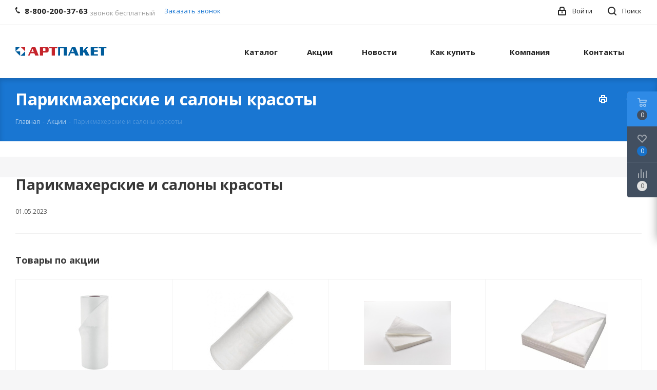

--- FILE ---
content_type: text/html; charset=UTF-8
request_url: https://artpaket.ru/business/tovary_dlya_parikmakherskikh_i_salonov_krasoty/
body_size: 89721
content:
<!DOCTYPE html>
<html xmlns="http://www.w3.org/1999/xhtml" xml:lang="ru" lang="ru" >
<head>
	<title>Парикмахерские и салоны красоты</title>
	<meta name="viewport" content="initial-scale=1.0, width=device-width" />
	<meta name="HandheldFriendly" content="true" />
	<meta name="yes" content="yes" />
	<meta name="apple-mobile-web-app-status-bar-style" content="black" />
	<meta name="SKYPE_TOOLBAR" content="SKYPE_TOOLBAR_PARSER_COMPATIBLE" />
	<meta http-equiv="Content-Type" content="text/html; charset=UTF-8" />
<meta name="description" content="Широкий выбор упаковочной продукции, повседневных и сезонных товаров. Бесплатная доставка заказов от 1000р. Возможны оптовые поставки для юр.лиц. Звоните" />
<script data-skip-moving="true">(function(w, d, n) {var cl = "bx-core";var ht = d.documentElement;var htc = ht ? ht.className : undefined;if (htc === undefined || htc.indexOf(cl) !== -1){return;}var ua = n.userAgent;if (/(iPad;)|(iPhone;)/i.test(ua)){cl += " bx-ios";}else if (/Windows/i.test(ua)){cl += ' bx-win';}else if (/Macintosh/i.test(ua)){cl += " bx-mac";}else if (/Linux/i.test(ua) && !/Android/i.test(ua)){cl += " bx-linux";}else if (/Android/i.test(ua)){cl += " bx-android";}cl += (/(ipad|iphone|android|mobile|touch)/i.test(ua) ? " bx-touch" : " bx-no-touch");cl += w.devicePixelRatio && w.devicePixelRatio >= 2? " bx-retina": " bx-no-retina";if (/AppleWebKit/.test(ua)){cl += " bx-chrome";}else if (/Opera/.test(ua)){cl += " bx-opera";}else if (/Firefox/.test(ua)){cl += " bx-firefox";}ht.className = htc ? htc + " " + cl : cl;})(window, document, navigator);</script>


<link href="https://fonts.googleapis.com/css?family=Open+Sans:300italic,400italic,600italic,700italic,800italic,400,300,500,600,700,800&subset=latin,cyrillic-ext"  rel="stylesheet" />
<link href="/bitrix/css/aspro.next/notice.min.css?17186982572906"  rel="stylesheet" />
<link href="/bitrix/js/ui/design-tokens/dist/ui.design-tokens.min.css?171870149523463"  rel="stylesheet" />
<link href="/bitrix/js/ui/fonts/opensans/ui.font.opensans.min.css?17186997882320"  rel="stylesheet" />
<link href="/bitrix/js/main/popup/dist/main.popup.bundle.min.css?174170287026589"  rel="stylesheet" />
<link href="/bitrix/cache/css/s1/aspro_next/page_64aad245c77832d06c71e2c78a8abd7e/page_64aad245c77832d06c71e2c78a8abd7e_v1.css?176903982660630"  rel="stylesheet" />
<link href="/bitrix/cache/css/s1/aspro_next/template_78e9a33e69ff19276f1eaf96ef367791/template_78e9a33e69ff19276f1eaf96ef367791_v1.css?17690331091135211"  data-template-style="true" rel="stylesheet" />




<script type="extension/settings" data-extension="currency.currency-core">{"region":"ru"}</script>



<script data-skip-moving='true'>window['asproRecaptcha'] = {params: {'recaptchaColor':'light','recaptchaLogoShow':'n','recaptchaSize':'invisible','recaptchaBadge':'bottomright','recaptchaLang':'ru'},key: '6Ld69fkrAAAAAF9TNSb8xr0rXD7oPaKgGtm8E85O',ver: '2'};</script>
<script data-skip-moving='true'>!function(c,t,n,p){function s(e){var a=t.getElementById(e);if(a&&!(a.className.indexOf("g-recaptcha")<0)&&c.grecaptcha)if("3"==c[p].ver)a.innerHTML='<textarea class="g-recaptcha-response" style="display:none;resize:0;" name="g-recaptcha-response"></textarea>',grecaptcha.ready(function(){grecaptcha.execute(c[p].key,{action:"maxscore"}).then(function(e){a.innerHTML='<textarea class="g-recaptcha-response" style="display:none;resize:0;" name="g-recaptcha-response">'+e+"</textarea>"})});else{if(a.children.length)return;var r=grecaptcha.render(e,{sitekey:c[p].key+"",theme:c[p].params.recaptchaColor+"",size:c[p].params.recaptchaSize+"",callback:"onCaptchaVerify"+c[p].params.recaptchaSize,badge:c[p].params.recaptchaBadge});$(a).attr("data-widgetid",r)}}c.onLoadRenderRecaptcha=function(){var e=[];for(var a in c[n].args)if(c[n].args.hasOwnProperty(a)){var r=c[n].args[a][0];-1==e.indexOf(r)&&(e.push(r),s(r))}c[n]=function(e){s(e)}},c[n]=c[n]||function(){var e,a,r;c[n].args=c[n].args||[],c[n].args.push(arguments),a="recaptchaApiLoader",(e=t).getElementById(a)||((r=e.createElement("script")).id=a,r.src="//www.google.com/recaptcha/api.js?hl="+c[p].params.recaptchaLang+"&onload=onLoadRenderRecaptcha&render="+("3"==c[p].ver?c[p].key:"explicit"),e.head.appendChild(r))}}(window,document,"renderRecaptchaById","asproRecaptcha");</script>
<script data-skip-moving='true'>!function(){function d(a){for(var e=a;e;)if("form"===(e=e.parentNode).nodeName.toLowerCase())return e;return null}function i(a){var e=[],t=null,n=!1;void 0!==a&&(n=null!==a),t=n?a.getElementsByTagName("input"):document.getElementsByName("captcha_word");for(var r=0;r<t.length;r++)"captcha_word"===t[r].name&&e.push(t[r]);return e}function l(a){for(var e=[],t=a.getElementsByTagName("img"),n=0;n<t.length;n++)!/\/bitrix\/tools\/captcha.php\?(captcha_code|captcha_sid)=[^>]*?/i.test(t[n].src)&&"captcha"!==t[n].id||e.push(t[n]);return e}function h(a){var e="recaptcha-dynamic-"+(new Date).getTime();if(null!==document.getElementById(e)){for(var t=null;t=Math.floor(65535*Math.random()),null!==document.getElementById(e+t););e+=t}var n=document.createElement("div");n.id=e,n.className="g-recaptcha",n.attributes["data-sitekey"]=window.asproRecaptcha.key,a.parentNode&&(a.parentNode.className+=" recaptcha_text",a.parentNode.replaceChild(n,a)),"3"==window.asproRecaptcha.ver&&(a.closest(".captcha-row").style.display="none"),renderRecaptchaById(e)}function a(){for(var a,e,t,n,r=function(){var a=i(null);if(0===a.length)return[];for(var e=[],t=0;t<a.length;t++){var n=d(a[t]);null!==n&&e.push(n)}return e}(),c=0;c<r.length;c++){var o=r[c],p=i(o);if(0!==p.length){var s=l(o);if(0!==s.length){for(a=0;a<p.length;a++)h(p[a]);for(a=0;a<s.length;a++)t=s[a],n="[data-uri]",t.attributes.src=n,t.style.display="none","src"in t&&(t.parentNode&&-1===t.parentNode.className.indexOf("recaptcha_tmp_img")&&(t.parentNode.className+=" recaptcha_tmp_img"),t.src=n);e=o,"function"==typeof $&&$(e).find(".captcha-row label > span").length&&$(e).find(".captcha-row label > span").html(BX.message("RECAPTCHA_TEXT")+' <span class="star">*</span>')}}}}document.addEventListener?document.addEventListener("DOMNodeInserted",function(){try{return(function(){if("undefined"!=typeof renderRecaptchaById)for(var a=document.getElementsByClassName("g-recaptcha"),e=0;e<a.length;e++){var t=a[e];if(0===t.innerHTML.length){var n=t.id;if("string"==typeof n&&0!==n.length){if("3"==window.asproRecaptcha.ver)t.closest(".captcha-row").style.display="none";else if("function"==typeof $){var r=$(t).closest(".captcha-row");r.length&&(r.addClass(window.asproRecaptcha.params.recaptchaSize+" logo_captcha_"+window.asproRecaptcha.params.recaptchaLogoShow+" "+window.asproRecaptcha.params.recaptchaBadge),r.find(".captcha_image").addClass("recaptcha_tmp_img"),r.find(".captcha_input").addClass("recaptcha_text"),"invisible"!==window.asproRecaptcha.params.recaptchaSize&&(r.find("input.recaptcha").length||$('<input type="text" class="recaptcha" value="" />').appendTo(r)))}renderRecaptchaById(n)}}}}(),window.renderRecaptchaById&&window.asproRecaptcha&&window.asproRecaptcha.key)?(a(),!0):(console.error("Bad captcha keys or module error"),!0)}catch(a){return console.error(a),!0}},!1):console.warn("Your browser does not support dynamic ReCaptcha replacement")}();</script>
            
            <!-- Yandex.Metrika counter -->
            
            <!-- /Yandex.Metrika counter -->
                    
        
<link rel="shortcut icon" href="/favicon.ico" type="image/x-icon" />
<link rel="apple-touch-icon" sizes="180x180" href="/upload/CNext/32a/32a98433c924a9852fab4ca73549b88d.jpg" />
<style>html {--border-radius:8px;--theme-base-color:#1976d2;--theme-base-color-hue:210;--theme-base-color-saturation:79%;--theme-base-color-lightness:46%;--theme-base-opacity-color:#1976d21a;--theme-more-color:#1976d2;--theme-more-color-hue:210;--theme-more-color-saturation:79%;--theme-more-color-lightness:46%;--theme-lightness-hover-diff:6%;}</style>
<meta property="og:description" content="Широкий выбор упаковочной продукции, повседневных и сезонных товаров. Бесплатная доставка заказов от 1000р. Возможны оптовые поставки для юр.лиц. Звоните" />
<meta property="og:image" content="https://artpaket.ru:443/upload/iblock/8d9/8d90a196a6e1e49eebbe3f7dd685ed2b.jpg" />
<link rel="image_src" href="https://artpaket.ru:443/upload/iblock/8d9/8d90a196a6e1e49eebbe3f7dd685ed2b.jpg"  />
<meta property="og:title" content="Парикмахерские и салоны красоты" />
<meta property="og:type" content="website" />
<meta property="og:url" content="https://artpaket.ru:443/business/tovary_dlya_parikmakherskikh_i_salonov_krasoty/" />
		</head>
<body class="site_s1 fill_bg_y " id="main">
	<div id="panel"></div>
	
	
				<!--'start_frame_cache_basketitems-component-block'-->												<div id="ajax_basket"></div>
					<!--'end_frame_cache_basketitems-component-block'-->						
		
					
	<div class="wrapper1  header_bgcolored basket_fly basket_fill_DARK side_LEFT catalog_icons_N banner_auto with_fast_view mheader-v1 header-vcustom regions_N fill_Y footer-vcustom front-vcustom mfixed_N mfixed_view_always title-v4 with_phones store_LIST_AMOUNT">
		


		<div class="header_wrap visible-lg visible-md title-v4">
			<header id="header">
				<div class="top-block top-block-v1">
	<div class="maxwidth-theme">		
		<div class="wrapp_block">
			<div class="row">
									<div class="top-block-item col-md-6">
						<div class="phone-block">
															<div class="inline-block">
									
	<div class="phone phone--with-description">
		<i class="svg svg-phone"></i>
		<a class="phone-block__item-link" rel="nofollow" href="tel:88002003763">
			8-800-200-37-63		</a>
					<div class="dropdown scrollbar">
				<div class="wrap">
											<div class="phone-block__item">
							<a class="phone-block__item-inner phone-block__item-link" rel="nofollow" href="tel:88002003763">
								<span class="phone-block__item-text">
									8-800-200-37-63									
																			<span class="phone-block__item-description">
											звонок бесплатный										</span>
																	</span>

															</a>
						</div>
									</div>
			</div>
			</div>
 <span class="phone-desc twosmallfont">звонок бесплатный</span>
								</div>
																						<div class="inline-block">
									<span class="callback-block animate-load twosmallfont colored" data-event="jqm" data-param-form_id="CALLBACK" data-name="callback">Заказать звонок</span>
								</div>
													</div>
					</div>
								<div class="top-block-item pull-left visible-lg">
					
		
							<div class="address twosmallfont inline-block">
									</div>
			
		
					</div>
				<div class="top-block-item pull-right show-fixed top-ctrl">
					<button class="top-btn inline-search-show twosmallfont">
						<i class="svg inline  svg-inline-search" aria-hidden="true" ><svg xmlns="http://www.w3.org/2000/svg" width="17" height="17" viewBox="0 0 17 17">
  <defs>
    <style>
      .sscls-1 {
        fill: #222;
        fill-rule: evenodd;
      }
    </style>
  </defs>
  <path class="sscls-1" d="M7.5,0A7.5,7.5,0,1,1,0,7.5,7.5,7.5,0,0,1,7.5,0Zm0,2A5.5,5.5,0,1,1,2,7.5,5.5,5.5,0,0,1,7.5,2Z"/>
  <path class="sscls-1" d="M13.417,12.035l3.3,3.3a0.978,0.978,0,1,1-1.382,1.382l-3.3-3.3A0.978,0.978,0,0,1,13.417,12.035Z"/>
</svg>
</i>						<span class="dark-color">Поиск</span>
					</button>
				</div>
				<div class="top-block-item pull-right show-fixed top-ctrl">
					<div class="basket_wrap twosmallfont">
																</div>
				</div>
				<div class="top-block-item pull-right show-fixed top-ctrl">
					<div class="personal_wrap">
						<div class="personal top login twosmallfont">
									
		<!--'start_frame_cache_header-auth-block1'-->							<!-- noindex --><a rel="nofollow" title="Мой кабинет" class="personal-link dark-color animate-load" data-event="jqm" data-param-type="auth" data-param-backurl="/business/tovary_dlya_parikmakherskikh_i_salonov_krasoty/" data-name="auth" href="/personal/"><i class="svg inline  svg-inline-cabinet" aria-hidden="true" title="Мой кабинет"><svg xmlns="http://www.w3.org/2000/svg" width="16" height="17" viewBox="0 0 16 17">
  <defs>
    <style>
      .loccls-1 {
        fill: #222;
        fill-rule: evenodd;
      }
    </style>
  </defs>
  <path class="loccls-1" d="M14,17H2a2,2,0,0,1-2-2V8A2,2,0,0,1,2,6H3V4A4,4,0,0,1,7,0H9a4,4,0,0,1,4,4V6h1a2,2,0,0,1,2,2v7A2,2,0,0,1,14,17ZM11,4A2,2,0,0,0,9,2H7A2,2,0,0,0,5,4V6h6V4Zm3,4H2v7H14V8ZM8,9a1,1,0,0,1,1,1v2a1,1,0,0,1-2,0V10A1,1,0,0,1,8,9Z"/>
</svg>
</i><span class="wrap"><span class="name">Войти</span></span></a><!-- /noindex -->									<!--'end_frame_cache_header-auth-block1'-->							</div>
					</div>
				</div>
							</div>
		</div>
	</div>
</div>
<div class="header-wrapper topmenu-LIGHT">
	<div class="wrapper_inner">
		<div class="logo_and_menu-row">
			<div class="logo-row row">
				<div class="logo-block col-md-2 col-sm-3">
					<div class="logo">
						<a href="/"><img src="/upload/CNext/53b/53be5e3839625aa6a105ccd7e2ecfab6.svg" alt="Интернет-магазин Артпакет" title="Интернет-магазин Артпакет" data-src="" /></a>					</div>
				</div>
				<div class="col-md-2 hidden-sm hidden-xs">
					<div class="top-description">
											</div>
				</div>
				<div class="col-md-8 menu-row">
					<div class="nav-main-collapse collapse in">
						<div class="menu-only">
							<nav class="mega-menu sliced">
											<div class="table-menu ">
		<table>
			<tr>
									
										<td class="menu-item unvisible dropdown catalog wide_menu  ">
						<div class="wrap">
							<a class="dropdown-toggle" href="/catalog/">
								<div>
																		Каталог									<div class="line-wrapper"><span class="line"></span></div>
								</div>
							</a>
															<span class="tail"></span>
								<div class="dropdown-menu ">
									
										<div class="customScrollbar scrollbar">
											<ul class="menu-wrapper " >
																																																			<li class="dropdown-submenu    parent-items">
																																			<a href="/catalog/avtotovary/" title="Автотовары"><span class="name">Автотовары</span><span class="arrow"><i></i></span></a>
															<ul class="dropdown-menu toggle_menu">
																	<li class="menu-item   ">
							<a href="/catalog/avtotovary/avtokhimiya/" title="Автохимия"><span class="name">Автохимия</span></a>
													</li>
																	<li class="menu-item   ">
							<a href="/catalog/avtotovary/aksessuary_d_avtomobilya/" title="Аксессуары "><span class="name">Аксессуары </span></a>
													</li>
																	<li class="menu-item   ">
							<a href="/catalog/avtotovary/gubki_salfetki/" title="Губки/салфетки"><span class="name">Губки/салфетки</span></a>
													</li>
																	<li class="menu-item   ">
							<a href="/catalog/avtotovary/zhidkost_stekloomyvayushchaya/" title="Жидкость стеклоомывающая"><span class="name">Жидкость стеклоомывающая</span></a>
													</li>
																	<li class="menu-item   ">
							<a href="/catalog/avtotovary/lopaty/" title="Лопаты"><span class="name">Лопаты</span></a>
													</li>
																	<li class="menu-item   ">
							<a href="/catalog/avtotovary/shchetki_skrebki/" title="Щетки/скребки"><span class="name">Щетки/скребки</span></a>
													</li>
																	<li class="menu-item   ">
							<a href="/catalog/avtotovary/avtokhimiya_1/" title="Автохимия"><span class="name">Автохимия</span></a>
													</li>
																	<li class="menu-item   ">
							<a href="/catalog/avtotovary/aksessuary_8/" title="Аксессуары"><span class="name">Аксессуары</span></a>
													</li>
																	<li class="menu-item   ">
							<a href="/catalog/avtotovary/gubki_salfetki_1/" title="Губки/салфетки"><span class="name">Губки/салфетки</span></a>
													</li>
																	<li class="menu-item   ">
							<a href="/catalog/avtotovary/zhidkosti_stekloomyvayushchie/" title="Жидкости стеклоомывающие"><span class="name">Жидкости стеклоомывающие</span></a>
													</li>
																	<li class="menu-item collapsed  ">
							<a href="/catalog/avtotovary/lopaty_2/" title="Лопаты"><span class="name">Лопаты</span></a>
													</li>
																<li><span class="colored more_items with_dropdown">Ещё</span></li>
									</ul>
																																														</li>
																																																			<li class="dropdown-submenu    parent-items">
																																			<a href="/catalog/_stroitelnye_materialy_propitki_antiseptiki_likvidatsiya/" title="(!!!) Строительные материалы: пропитки, антисептики/Ликвидация"><span class="name">(!!!) Строительные материалы: пропитки, антисептики/Ликвидация</span><span class="arrow"><i></i></span></a>
															<ul class="dropdown-menu toggle_menu">
																	<li class="menu-item   ">
							<a href="/catalog/_stroitelnye_materialy_propitki_antiseptiki_likvidatsiya/pokrytiya_dlya_dereva/" title="Покрытия для дерева"><span class="name">Покрытия для дерева</span></a>
													</li>
																	<li class="menu-item   ">
							<a href="/catalog/_stroitelnye_materialy_propitki_antiseptiki_likvidatsiya/rastvoriteli_ochistiteli_propitki/" title="Растворители, очистители, пропитки"><span class="name">Растворители, очистители, пропитки</span></a>
													</li>
														</ul>
																																														</li>
																																																			<li class="dropdown-submenu    parent-items">
																																			<a href="/catalog/horeca_artpaket/" title="HoReCa Артпакет"><span class="name">HoReCa Артпакет</span><span class="arrow"><i></i></span></a>
															<ul class="dropdown-menu toggle_menu">
																	<li class="menu-item   ">
							<a href="/catalog/horeca_artpaket/tovary/" title="Товары"><span class="name">Товары</span></a>
													</li>
																	<li class="menu-item   ">
							<a href="/catalog/horeca_artpaket/tovary_2/" title="Товары"><span class="name">Товары</span></a>
													</li>
																	<li class="menu-item   ">
							<a href="/catalog/horeca_artpaket/spetsodezhda/" title="Спецодежда"><span class="name">Спецодежда</span></a>
													</li>
																	<li class="menu-item   ">
							<a href="/catalog/horeca_artpaket/tovary_1/" title="Товары 1"><span class="name">Товары 1</span></a>
													</li>
																	<li class="menu-item   ">
							<a href="/catalog/horeca_artpaket/salatniki_3/" title="Салатники"><span class="name">Салатники</span></a>
													</li>
																	<li class="menu-item   ">
							<a href="/catalog/horeca_artpaket/tarelki_3/" title="Тарелки"><span class="name">Тарелки</span></a>
													</li>
														</ul>
																																														</li>
																																																			<li class="dropdown-submenu    parent-items">
																																			<a href="/catalog/kosmetika_i_bytovaya_khimiya/" title="Косметика и бытовая химия"><span class="name">Косметика и бытовая химия</span><span class="arrow"><i></i></span></a>
															<ul class="dropdown-menu toggle_menu">
																	<li class="menu-item   ">
							<a href="/catalog/kosmetika_i_bytovaya_khimiya/gigienicheskie_prinadlezhnosti/" title="Гигиенические принадлежности"><span class="name">Гигиенические принадлежности</span></a>
													</li>
																	<li class="menu-item   ">
							<a href="/catalog/kosmetika_i_bytovaya_khimiya/sredstva_zhenskoy_gigieny/" title="Средства женской гигиены"><span class="name">Средства женской гигиены</span></a>
													</li>
																	<li class="menu-item   ">
							<a href="/catalog/kosmetika_i_bytovaya_khimiya/uborka_i_chistota/" title="Уборка и чистота"><span class="name">Уборка и чистота</span></a>
													</li>
																	<li class="menu-item   ">
							<a href="/catalog/kosmetika_i_bytovaya_khimiya/osvezhiteli_vozdukha/" title="Освежители воздуха"><span class="name">Освежители воздуха</span></a>
													</li>
																	<li class="menu-item   ">
							<a href="/catalog/kosmetika_i_bytovaya_khimiya/sredstva_zashchity_i_dezinfektsii/" title="Средства защиты и дезинфекции"><span class="name">Средства защиты и дезинфекции</span></a>
													</li>
																	<li class="menu-item   ">
							<a href="/catalog/kosmetika_i_bytovaya_khimiya/ukhod_za_volosami/" title="Уход за волосами"><span class="name">Уход за волосами</span></a>
													</li>
																	<li class="menu-item   ">
							<a href="/catalog/kosmetika_i_bytovaya_khimiya/ukhod_za_zubami_i_polostyu_rta/" title="Уход за зубами и полостью рта"><span class="name">Уход за зубами и полостью рта</span></a>
													</li>
																	<li class="menu-item   ">
							<a href="/catalog/kosmetika_i_bytovaya_khimiya/ukhod_za_kozhey_litsa_i_tela/" title="Уход за кожей лица и тела"><span class="name">Уход за кожей лица и тела</span></a>
													</li>
																	<li class="menu-item   ">
							<a href="/catalog/kosmetika_i_bytovaya_khimiya/lechebnaya_kosmetika/" title="Лечебная косметика"><span class="name">Лечебная косметика</span></a>
													</li>
														</ul>
																																														</li>
																																																			<li class="dropdown-submenu    parent-items">
																																			<a href="/catalog/odezhda_chulochno_nosochnye_izdeliya_golovnye_ubory/" title="Одежда, чулочно-носочные изделия, головные уборы"><span class="name">Одежда, чулочно-носочные изделия, головные уборы</span><span class="arrow"><i></i></span></a>
															<ul class="dropdown-menu toggle_menu">
																	<li class="menu-item   ">
							<a href="/catalog/odezhda_chulochno_nosochnye_izdeliya_golovnye_ubory/futbolki/" title="Футболки"><span class="name">Футболки</span></a>
													</li>
																	<li class="menu-item   ">
							<a href="/catalog/odezhda_chulochno_nosochnye_izdeliya_golovnye_ubory/golovnye_ubory/" title="Головные уборы"><span class="name">Головные уборы</span></a>
													</li>
																	<li class="menu-item   ">
							<a href="/catalog/odezhda_chulochno_nosochnye_izdeliya_golovnye_ubory/chulochno_nosochnye_izdeliya/" title="Чулочно - носочные изделия"><span class="name">Чулочно - носочные изделия</span></a>
													</li>
																	<li class="menu-item   ">
							<a href="/catalog/odezhda_chulochno_nosochnye_izdeliya_golovnye_ubory/golovnye_ubory_dlya_turizma_i_otdykha/" title="Головные уборы для туризма и отдыха"><span class="name">Головные уборы для туризма и отдыха</span></a>
													</li>
																	<li class="menu-item   ">
							<a href="/catalog/odezhda_chulochno_nosochnye_izdeliya_golovnye_ubory/odezhda_dlya_turizma_i_otdykha/" title="Одежда для туризма и отдыха"><span class="name">Одежда для туризма и отдыха</span></a>
													</li>
																	<li class="menu-item   ">
							<a href="/catalog/odezhda_chulochno_nosochnye_izdeliya_golovnye_ubory/aksessuary_6/" title="Аксессуары"><span class="name">Аксессуары</span></a>
													</li>
																	<li class="menu-item   ">
							<a href="/catalog/odezhda_chulochno_nosochnye_izdeliya_golovnye_ubory/zhilety_signalnye/" title="Жилеты сигнальные"><span class="name">Жилеты сигнальные</span></a>
													</li>
																	<li class="menu-item   ">
							<a href="/catalog/odezhda_chulochno_nosochnye_izdeliya_golovnye_ubory/nosovye_platki/" title="Носовые платки"><span class="name">Носовые платки</span></a>
													</li>
																	<li class="menu-item   ">
							<a href="/catalog/odezhda_chulochno_nosochnye_izdeliya_golovnye_ubory/bele/" title="Белье"><span class="name">Белье</span></a>
													</li>
																	<li class="menu-item   ">
							<a href="/catalog/odezhda_chulochno_nosochnye_izdeliya_golovnye_ubory/khalaty/" title="Халаты"><span class="name">Халаты</span></a>
													</li>
														</ul>
																																														</li>
																																																			<li class="dropdown-submenu    parent-items">
																																			<a href="/catalog/upakovochnye_i_raskhodnye_materialy_dlya_biznesa/" title="Упаковочные и расходные материалы для бизнеса"><span class="name">Упаковочные и расходные материалы для бизнеса</span><span class="arrow"><i></i></span></a>
															<ul class="dropdown-menu toggle_menu">
																	<li class="menu-item   ">
							<a href="/catalog/upakovochnye_i_raskhodnye_materialy_dlya_biznesa/skotchi_lenty_signalnye/" title="Скотчи, ленты сигнальные"><span class="name">Скотчи, ленты сигнальные</span></a>
													</li>
																	<li class="menu-item   ">
							<a href="/catalog/upakovochnye_i_raskhodnye_materialy_dlya_biznesa/setki_upakovochnye/" title="Сетки упаковочные"><span class="name">Сетки упаковочные</span></a>
													</li>
																	<li class="menu-item   ">
							<a href="/catalog/upakovochnye_i_raskhodnye_materialy_dlya_biznesa/aksessuary_barnye_i_servirovka/" title="Аксессуары барные и сервировка"><span class="name">Аксессуары барные и сервировка</span></a>
													</li>
																	<li class="menu-item   ">
							<a href="/catalog/upakovochnye_i_raskhodnye_materialy_dlya_biznesa/aksessuary_dlya_vypechki_i_prigotovleniya_odnorazovye/" title="Аксессуары для выпечки и приготовления одноразовые"><span class="name">Аксессуары для выпечки и приготовления одноразовые</span></a>
													</li>
																	<li class="menu-item   ">
							<a href="/catalog/upakovochnye_i_raskhodnye_materialy_dlya_biznesa/emkosti_dlya_upakovki_produktov_odnorazovye/" title="Емкости для упаковки продуктов одноразовые"><span class="name">Емкости для упаковки продуктов одноразовые</span></a>
													</li>
																	<li class="menu-item   ">
							<a href="/catalog/upakovochnye_i_raskhodnye_materialy_dlya_biznesa/materialy_raskhodnye_dlya_sfery_uslug/" title="Материалы расходные для сферы услуг"><span class="name">Материалы расходные для сферы услуг</span></a>
													</li>
																	<li class="menu-item   ">
							<a href="/catalog/upakovochnye_i_raskhodnye_materialy_dlya_biznesa/posuda_odnorazovaya_eko_/" title="Посуда одноразовая ЭКО "><span class="name">Посуда одноразовая ЭКО </span></a>
													</li>
																	<li class="menu-item   ">
							<a href="/catalog/upakovochnye_i_raskhodnye_materialy_dlya_biznesa/materialy_raskhodnye_dlya_torgovoy_markirovki/" title="Материалы расходные для торговой маркировки"><span class="name">Материалы расходные для торговой маркировки</span></a>
													</li>
																	<li class="menu-item   ">
							<a href="/catalog/upakovochnye_i_raskhodnye_materialy_dlya_biznesa/pakety_1/" title="Пакеты"><span class="name">Пакеты</span></a>
													</li>
																	<li class="menu-item   ">
							<a href="/catalog/upakovochnye_i_raskhodnye_materialy_dlya_biznesa/plenki/" title="Пленки"><span class="name">Пленки</span></a>
													</li>
																	<li class="menu-item collapsed  ">
							<a href="/catalog/upakovochnye_i_raskhodnye_materialy_dlya_biznesa/posuda_odnorazovaya_plastikovaya/" title="Посуда одноразовая ПЛАСТИКОВАЯ"><span class="name">Посуда одноразовая ПЛАСТИКОВАЯ</span></a>
													</li>
																	<li class="menu-item collapsed  ">
							<a href="/catalog/upakovochnye_i_raskhodnye_materialy_dlya_biznesa/pribory_stolovye_odnorazovye/" title="Приборы столовые одноразовые"><span class="name">Приборы столовые одноразовые</span></a>
													</li>
																	<li class="menu-item collapsed  ">
							<a href="/catalog/upakovochnye_i_raskhodnye_materialy_dlya_biznesa/posuda_odnorazovaya_bumazhnaya/" title="Посуда одноразовая БУМАЖНАЯ"><span class="name">Посуда одноразовая БУМАЖНАЯ</span></a>
													</li>
																	<li class="menu-item collapsed  ">
							<a href="/catalog/upakovochnye_i_raskhodnye_materialy_dlya_biznesa/konteynery_d_sbora_biomaterialov/" title="Контейнеры д/сбора биоматериалов"><span class="name">Контейнеры д/сбора биоматериалов</span></a>
													</li>
																<li><span class="colored more_items with_dropdown">Ещё</span></li>
									</ul>
																																														</li>
																																																			<li class="dropdown-submenu    parent-items">
																																			<a href="/catalog/tovary_dlya_doma/" title="Товары для дома"><span class="name">Товары для дома</span><span class="arrow"><i></i></span></a>
															<ul class="dropdown-menu toggle_menu">
																	<li class="menu-item   ">
							<a href="/catalog/tovary_dlya_doma/kovriki_dlya_doma_i_ofisa_1/" title="Коврики для дома и офиса"><span class="name">Коврики для дома и офиса</span></a>
													</li>
																	<li class="menu-item   ">
							<a href="/catalog/tovary_dlya_doma/organizatsiya_khraneniya_na_kukhne/" title="Организация хранения на кухне"><span class="name">Организация хранения на кухне</span></a>
													</li>
																	<li class="menu-item   ">
							<a href="/catalog/tovary_dlya_doma/posuda_dlya_priema_pishchi/" title="Посуда для приема пищи"><span class="name">Посуда для приема пищи</span></a>
													</li>
																	<li class="menu-item   ">
							<a href="/catalog/tovary_dlya_doma/posuda_dlya_servirovki_stola/" title="Посуда для сервировки стола"><span class="name">Посуда для сервировки стола</span></a>
													</li>
																	<li class="menu-item   ">
							<a href="/catalog/tovary_dlya_doma/tekstil_dlya_spalni/" title="Текстиль для спальни"><span class="name">Текстиль для спальни</span></a>
													</li>
																	<li class="menu-item   ">
							<a href="/catalog/tovary_dlya_doma/posuda_dlya_prigotovleniya_pishchi_1/" title="Посуда для приготовления пищи"><span class="name">Посуда для приготовления пищи</span></a>
													</li>
																	<li class="menu-item   ">
							<a href="/catalog/tovary_dlya_doma/tekstil_dlya_kukhni/" title="Текстиль для кухни"><span class="name">Текстиль для кухни</span></a>
													</li>
																	<li class="menu-item   ">
							<a href="/catalog/tovary_dlya_doma/interer_i_dekor/" title="Интерьер и декор"><span class="name">Интерьер и декор</span></a>
													</li>
																	<li class="menu-item   ">
							<a href="/catalog/tovary_dlya_doma/tekstil_dlya_doma/" title="Текстиль для дома"><span class="name">Текстиль для дома</span></a>
													</li>
																	<li class="menu-item   ">
							<a href="/catalog/tovary_dlya_doma/gorshki_vazony_yashchiki_dlya_tsvetov/" title="Горшки, вазоны, ящики для цветов"><span class="name">Горшки, вазоны, ящики для цветов</span></a>
													</li>
																	<li class="menu-item collapsed  ">
							<a href="/catalog/tovary_dlya_doma/tsvety_iskusstvennye_sukhotsvety_gazony/" title="Цветы искусственные, сухоцветы, газоны"><span class="name">Цветы искусственные, сухоцветы, газоны</span></a>
													</li>
																	<li class="menu-item collapsed  ">
							<a href="/catalog/tovary_dlya_doma/tekstil_dlya_vannoy/" title="Текстиль для ванной"><span class="name">Текстиль для ванной</span></a>
													</li>
																	<li class="menu-item collapsed  ">
							<a href="/catalog/tovary_dlya_doma/termoposuda_1/" title="Термопосуда"><span class="name">Термопосуда</span></a>
													</li>
																	<li class="menu-item collapsed  ">
							<a href="/catalog/tovary_dlya_doma/kukhonnye_aksessuary/" title="Кухонные аксессуары"><span class="name">Кухонные аксессуары</span></a>
													</li>
																	<li class="menu-item collapsed  ">
							<a href="/catalog/tovary_dlya_doma/posuda_dlya_napitkov_alkogolnykh/" title="Посуда для напитков (алкогольных)"><span class="name">Посуда для напитков (алкогольных)</span></a>
													</li>
																	<li class="menu-item collapsed  ">
							<a href="/catalog/tovary_dlya_doma/kukhonnye_prinadlezhnosti_1/" title="Кухонные принадлежности"><span class="name">Кухонные принадлежности</span></a>
													</li>
																	<li class="menu-item collapsed  ">
							<a href="/catalog/tovary_dlya_doma/vazy_florariumy/" title="Вазы, флорариумы"><span class="name">Вазы, флорариумы</span></a>
													</li>
																	<li class="menu-item collapsed  ">
							<a href="/catalog/tovary_dlya_doma/posuda_dlya_napitkov_1/" title="Посуда для напитков"><span class="name">Посуда для напитков</span></a>
													</li>
																<li><span class="colored more_items with_dropdown">Ещё</span></li>
									</ul>
																																														</li>
																																																			<li class="dropdown-submenu    parent-items">
																																			<a href="/catalog/produkty_napitki/" title="Продукты, напитки"><span class="name">Продукты, напитки</span><span class="arrow"><i></i></span></a>
															<ul class="dropdown-menu toggle_menu">
																	<li class="menu-item   ">
							<a href="/catalog/produkty_napitki/rezinki_zhevatelnye/" title="Резинки жевательные"><span class="name">Резинки жевательные</span></a>
													</li>
																	<li class="menu-item   ">
							<a href="/catalog/produkty_napitki/napitki/" title="Напитки"><span class="name">Напитки</span></a>
													</li>
																	<li class="menu-item   ">
							<a href="/catalog/produkty_napitki/ledentsy_karamel/" title="Леденцы, Карамель"><span class="name">Леденцы, Карамель</span></a>
													</li>
																	<li class="menu-item   ">
							<a href="/catalog/produkty_napitki/batonchiki_gematogeny/" title="Батончики, Гематогены"><span class="name">Батончики, Гематогены</span></a>
													</li>
																	<li class="menu-item   ">
							<a href="/catalog/produkty_napitki/sladosti_1/" title="Сладости"><span class="name">Сладости</span></a>
													</li>
																	<li class="menu-item   ">
							<a href="/catalog/produkty_napitki/askorbinovaya_kislota/" title="Аскорбиновая кислота"><span class="name">Аскорбиновая кислота</span></a>
													</li>
																	<li class="menu-item   ">
							<a href="/catalog/produkty_napitki/siropy_kontsentraty_toppingi/" title="Сиропы/Концентраты/Топпинги"><span class="name">Сиропы/Концентраты/Топпинги</span></a>
													</li>
																	<li class="menu-item   ">
							<a href="/catalog/produkty_napitki/pechene/" title="Печенье"><span class="name">Печенье</span></a>
													</li>
																	<li class="menu-item   ">
							<a href="/catalog/produkty_napitki/sukhie_payki/" title="Сухие пайки"><span class="name">Сухие пайки</span></a>
													</li>
														</ul>
																																														</li>
																																																			<li class="dropdown-submenu    parent-items">
																																			<a href="/catalog/tovary_dlya_doma_i_dachi_rasformirovyvaetsya/" title="Товары для дома и дачи Расформировывается"><span class="name">Товары для дома и дачи Расформировывается</span><span class="arrow"><i></i></span></a>
															<ul class="dropdown-menu toggle_menu">
																	<li class="menu-item   ">
							<a href="/catalog/tovary_dlya_doma_i_dachi_rasformirovyvaetsya/kovriki_dlya_doma_i_ofisa/" title="Коврики для дома и офиса"><span class="name">Коврики для дома и офиса</span></a>
													</li>
																	<li class="menu-item   ">
							<a href="/catalog/tovary_dlya_doma_i_dachi_rasformirovyvaetsya/aksessuary_dlya_doma_i_dachi/" title="Аксессуары для дома и дачи"><span class="name">Аксессуары для дома и дачи</span></a>
													</li>
																	<li class="menu-item   ">
							<a href="/catalog/tovary_dlya_doma_i_dachi_rasformirovyvaetsya/bannye_tovary/" title="Банные товары"><span class="name">Банные товары</span></a>
													</li>
																	<li class="menu-item   ">
							<a href="/catalog/tovary_dlya_doma_i_dachi_rasformirovyvaetsya/vazy/" title="Вазы"><span class="name">Вазы</span></a>
													</li>
																	<li class="menu-item   ">
							<a href="/catalog/tovary_dlya_doma_i_dachi_rasformirovyvaetsya/gorshki_i_yashchiki_dlya_tsvetov/" title="Горшки и ящики для цветов"><span class="name">Горшки и ящики для цветов</span></a>
													</li>
																	<li class="menu-item   ">
							<a href="/catalog/tovary_dlya_doma_i_dachi_rasformirovyvaetsya/kleenka_skaterti_pvkh/" title="Клеенка, Скатерти ПВХ"><span class="name">Клеенка, Скатерти ПВХ</span></a>
													</li>
																	<li class="menu-item   ">
							<a href="/catalog/tovary_dlya_doma_i_dachi_rasformirovyvaetsya/tekstil/" title="Текстиль"><span class="name">Текстиль</span></a>
													</li>
																	<li class="menu-item   ">
							<a href="/catalog/tovary_dlya_doma_i_dachi_rasformirovyvaetsya/tovary_dlya_vannoy/" title="Товары для ванной"><span class="name">Товары для ванной</span></a>
													</li>
																	<li class="menu-item   ">
							<a href="/catalog/tovary_dlya_doma_i_dachi_rasformirovyvaetsya/fotoramki_albomy/" title="Фоторамки/альбомы"><span class="name">Фоторамки/альбомы</span></a>
													</li>
																	<li class="menu-item   ">
							<a href="/catalog/tovary_dlya_doma_i_dachi_rasformirovyvaetsya/khoztovary/" title="Хозтовары"><span class="name">Хозтовары</span></a>
													</li>
																	<li class="menu-item collapsed  ">
							<a href="/catalog/tovary_dlya_doma_i_dachi_rasformirovyvaetsya/khranenie_veshchey_1/" title="Хранение вещей"><span class="name">Хранение вещей</span></a>
													</li>
																	<li class="menu-item collapsed  ">
							<a href="/catalog/tovary_dlya_doma_i_dachi_rasformirovyvaetsya/svechi/" title="Свечи"><span class="name">Свечи</span></a>
													</li>
																	<li class="menu-item collapsed  ">
							<a href="/catalog/tovary_dlya_doma_i_dachi_rasformirovyvaetsya/tovary_dlya_kukhni_1/" title="Товары для кухни"><span class="name">Товары для кухни</span></a>
													</li>
																	<li class="menu-item collapsed  ">
							<a href="/catalog/tovary_dlya_doma_i_dachi_rasformirovyvaetsya/tsvety_iskusstvennye/" title="Цветы искусственные"><span class="name">Цветы искусственные</span></a>
													</li>
																<li><span class="colored more_items with_dropdown">Ещё</span></li>
									</ul>
																																														</li>
																																																			<li class="    parent-items">
																																			<a href="/catalog/artpaket_diskontnaya_karta/" title="АртПакет дисконтная карта"><span class="name">АртПакет дисконтная карта</span></a>
																																														</li>
																																																			<li class="dropdown-submenu    parent-items">
																																			<a href="/catalog/tovary_dlya_zhivotnykh/" title="Товары для животных"><span class="name">Товары для животных</span><span class="arrow"><i></i></span></a>
															<ul class="dropdown-menu toggle_menu">
																	<li class="menu-item   ">
							<a href="/catalog/tovary_dlya_zhivotnykh/aksessuary/" title="Аксессуары"><span class="name">Аксессуары</span></a>
													</li>
																	<li class="menu-item   ">
							<a href="/catalog/tovary_dlya_zhivotnykh/igrushki_d_zhivotnykh/" title="Игрушки д/животных"><span class="name">Игрушки д/животных</span></a>
													</li>
																	<li class="menu-item   ">
							<a href="/catalog/tovary_dlya_zhivotnykh/lakomstva/" title="Лакомства"><span class="name">Лакомства</span></a>
													</li>
																	<li class="menu-item   ">
							<a href="/catalog/tovary_dlya_zhivotnykh/miski_konteynery_emkosti_d_korma/" title="Миски, контейнеры, емкости д/корма"><span class="name">Миски, контейнеры, емкости д/корма</span></a>
													</li>
																	<li class="menu-item   ">
							<a href="/catalog/tovary_dlya_zhivotnykh/napolniteli/" title="Наполнители"><span class="name">Наполнители</span></a>
													</li>
																	<li class="menu-item   ">
							<a href="/catalog/tovary_dlya_zhivotnykh/povodki_shleyki_osheyniki_1/" title="Поводки, шлейки, ошейники"><span class="name">Поводки, шлейки, ошейники</span></a>
													</li>
																	<li class="menu-item   ">
							<a href="/catalog/tovary_dlya_zhivotnykh/gruming/" title="Груминг"><span class="name">Груминг</span></a>
													</li>
																	<li class="menu-item   ">
							<a href="/catalog/tovary_dlya_zhivotnykh/igrushki_d_zhivotnykh_1/" title="Игрушки д/животных"><span class="name">Игрушки д/животных</span></a>
													</li>
																	<li class="menu-item   ">
							<a href="/catalog/tovary_dlya_zhivotnykh/lakomstva_1/" title="Лакомства"><span class="name">Лакомства</span></a>
													</li>
																	<li class="menu-item   ">
							<a href="/catalog/tovary_dlya_zhivotnykh/lotki_sovki_d_uborki_tualeta_1/" title="Лотки, совки д/уборки туалета"><span class="name">Лотки, совки д/уборки туалета</span></a>
													</li>
																	<li class="menu-item collapsed  ">
							<a href="/catalog/tovary_dlya_zhivotnykh/miski_konteynery_emkosti_d_korma_1/" title="Миски, контейнеры, емкости д/корма"><span class="name">Миски, контейнеры, емкости д/корма</span></a>
													</li>
																	<li class="menu-item collapsed  ">
							<a href="/catalog/tovary_dlya_zhivotnykh/napolniteli_1/" title="Наполнители"><span class="name">Наполнители</span></a>
													</li>
																	<li class="menu-item collapsed  ">
							<a href="/catalog/tovary_dlya_zhivotnykh/aksessuary_4/" title="Аксессуары"><span class="name">Аксессуары</span></a>
													</li>
																	<li class="menu-item collapsed  ">
							<a href="/catalog/tovary_dlya_zhivotnykh/lotki_sovki_d_uborki_tualeta/" title="Лотки, совки д/уборки туалета"><span class="name">Лотки, совки д/уборки туалета</span></a>
													</li>
																	<li class="menu-item collapsed  ">
							<a href="/catalog/tovary_dlya_zhivotnykh/povodki_shleyki_osheyniki/" title="Поводки, шлейки, ошейники"><span class="name">Поводки, шлейки, ошейники</span></a>
													</li>
																<li><span class="colored more_items with_dropdown">Ещё</span></li>
									</ul>
																																														</li>
																																																			<li class="dropdown-submenu    parent-items">
																																			<a href="/catalog/tovary_dlya_prazdnika/" title="Товары для праздника"><span class="name">Товары для праздника</span><span class="arrow"><i></i></span></a>
															<ul class="dropdown-menu toggle_menu">
																	<li class="menu-item   ">
							<a href="/catalog/tovary_dlya_prazdnika/nabory_podarochnye/" title="Наборы подарочные"><span class="name">Наборы подарочные</span></a>
													</li>
																	<li class="menu-item   ">
							<a href="/catalog/tovary_dlya_prazdnika/den_rozhdeniya/" title="День рождения"><span class="name">День рождения</span></a>
													</li>
																	<li class="menu-item   ">
							<a href="/catalog/tovary_dlya_prazdnika/atributy_dlya_bolelshchikov/" title="Атрибуты для Болельщиков"><span class="name">Атрибуты для Болельщиков</span></a>
													</li>
																	<li class="menu-item   ">
							<a href="/catalog/tovary_dlya_prazdnika/ukrasheniya_universalnye/" title="Украшения универсальные"><span class="name">Украшения универсальные</span></a>
													</li>
																	<li class="menu-item   ">
							<a href="/catalog/tovary_dlya_prazdnika/flagi/" title="Флаги"><span class="name">Флаги</span></a>
													</li>
																	<li class="menu-item   ">
							<a href="/catalog/tovary_dlya_prazdnika/kolpaki_korony/" title="Колпаки Короны"><span class="name">Колпаки Короны</span></a>
													</li>
																	<li class="menu-item   ">
							<a href="/catalog/tovary_dlya_prazdnika/aksessuary_dlya_prazdnika/" title="Аксессуары для праздника"><span class="name">Аксессуары для праздника</span></a>
													</li>
																	<li class="menu-item   ">
							<a href="/catalog/tovary_dlya_prazdnika/posuda_odnorazovaya/" title="Посуда одноразовая"><span class="name">Посуда одноразовая</span></a>
													</li>
																	<li class="menu-item   ">
							<a href="/catalog/tovary_dlya_prazdnika/svadebnye_tovary/" title="Свадебные товары"><span class="name">Свадебные товары</span></a>
													</li>
																	<li class="menu-item   ">
							<a href="/catalog/tovary_dlya_prazdnika/svechi_fontany_dlya_torta/" title="Свечи, Фонтаны для торта"><span class="name">Свечи, Фонтаны для торта</span></a>
													</li>
																	<li class="menu-item collapsed  ">
							<a href="/catalog/tovary_dlya_prazdnika/salfetki_prazdnichnye/" title="Салфетки праздничные"><span class="name">Салфетки праздничные</span></a>
													</li>
																	<li class="menu-item collapsed  ">
							<a href="/catalog/tovary_dlya_prazdnika/shary_vozdushnye/" title="Шары воздушные"><span class="name">Шары воздушные</span></a>
													</li>
																	<li class="menu-item collapsed  ">
							<a href="/catalog/tovary_dlya_prazdnika/plakaty/" title="Плакаты"><span class="name">Плакаты</span></a>
													</li>
																	<li class="menu-item collapsed  ">
							<a href="/catalog/tovary_dlya_prazdnika/konfetti_serpantin/" title="Конфетти Серпантин"><span class="name">Конфетти Серпантин</span></a>
													</li>
																	<li class="menu-item collapsed  ">
							<a href="/catalog/tovary_dlya_prazdnika/yazychki_gudki_svistki_gorny/" title="Язычки-гудки, Свистки, Горны"><span class="name">Язычки-гудки, Свистки, Горны</span></a>
													</li>
																	<li class="menu-item collapsed  ">
							<a href="/catalog/tovary_dlya_prazdnika/zanavesy_dozhdiki/" title="Занавесы Дождики"><span class="name">Занавесы Дождики</span></a>
													</li>
																	<li class="menu-item collapsed  ">
							<a href="/catalog/tovary_dlya_prazdnika/nabory_dlya_fotosessiy/" title="Наборы для фотосессий"><span class="name">Наборы для фотосессий</span></a>
													</li>
																	<li class="menu-item collapsed  ">
							<a href="/catalog/tovary_dlya_prazdnika/otkrytki/" title="Открытки"><span class="name">Открытки</span></a>
													</li>
																	<li class="menu-item collapsed  ">
							<a href="/catalog/tovary_dlya_prazdnika/toppery_1/" title="Топперы"><span class="name">Топперы</span></a>
													</li>
																	<li class="menu-item collapsed  ">
							<a href="/catalog/tovary_dlya_prazdnika/girlyandy_rastyazhki_1/" title="Гирлянды Растяжки"><span class="name">Гирлянды Растяжки</span></a>
													</li>
																	<li class="menu-item collapsed  ">
							<a href="/catalog/tovary_dlya_prazdnika/skaterti_1/" title="Скатерти"><span class="name">Скатерти</span></a>
													</li>
																	<li class="menu-item collapsed  ">
							<a href="/catalog/tovary_dlya_prazdnika/paskha_3/" title="Пасха"><span class="name">Пасха</span></a>
													</li>
																	<li class="menu-item collapsed  ">
							<a href="/catalog/tovary_dlya_prazdnika/lenty_georgievskie/" title="Ленты Георгиевские"><span class="name">Ленты Георгиевские</span></a>
													</li>
																<li><span class="colored more_items with_dropdown">Ещё</span></li>
									</ul>
																																														</li>
																																																			<li class="dropdown-submenu    parent-items">
																																			<a href="/catalog/khozyaystvenno_bytovye_tovary/" title="Хозяйственно-бытовые товары"><span class="name">Хозяйственно-бытовые товары</span><span class="arrow"><i></i></span></a>
															<ul class="dropdown-menu toggle_menu">
																	<li class="menu-item   ">
							<a href="/catalog/khozyaystvenno_bytovye_tovary/spichki/" title="Спички"><span class="name">Спички</span></a>
													</li>
																	<li class="menu-item   ">
							<a href="/catalog/khozyaystvenno_bytovye_tovary/tovary_dlya_uborki/" title="Товары для уборки"><span class="name">Товары для уборки</span></a>
													</li>
																	<li class="menu-item   ">
							<a href="/catalog/khozyaystvenno_bytovye_tovary/meshki_vkladyshi/" title="Мешки вкладыши"><span class="name">Мешки вкладыши</span></a>
													</li>
																	<li class="menu-item   ">
							<a href="/catalog/khozyaystvenno_bytovye_tovary/perchatki_1/" title="Перчатки"><span class="name">Перчатки</span></a>
													</li>
																	<li class="menu-item   ">
							<a href="/catalog/khozyaystvenno_bytovye_tovary/tovary_dlya_transportirovki_i_khraneniya/" title="Товары для транспортировки и хранения"><span class="name">Товары для транспортировки и хранения</span></a>
													</li>
																	<li class="menu-item   ">
							<a href="/catalog/khozyaystvenno_bytovye_tovary/zazhigalki/" title="Зажигалки"><span class="name">Зажигалки</span></a>
													</li>
																	<li class="menu-item   ">
							<a href="/catalog/khozyaystvenno_bytovye_tovary/zazhigalki_d_gazovoy_plity/" title="Зажигалки д/газовой плиты"><span class="name">Зажигалки д/газовой плиты</span></a>
													</li>
																	<li class="menu-item   ">
							<a href="/catalog/khozyaystvenno_bytovye_tovary/pechnoe_otoplenie_kaminy/" title="Печное отопление, камины"><span class="name">Печное отопление, камины</span></a>
													</li>
														</ul>
																																														</li>
																																																			<li class="dropdown-submenu    parent-items">
																																			<a href="/catalog/tovary_dlya_sada_ogoroda_turizma/" title="Товары для сада, огорода"><span class="name">Товары для сада, огорода</span><span class="arrow"><i></i></span></a>
															<ul class="dropdown-menu toggle_menu">
																	<li class="menu-item   ">
							<a href="/catalog/tovary_dlya_sada_ogoroda_turizma/dachnaya_santekhnika/" title="Дачная сантехника"><span class="name">Дачная сантехника</span></a>
													</li>
																	<li class="menu-item   ">
							<a href="/catalog/tovary_dlya_sada_ogoroda_turizma/aksessuary_dlya_sada_ogoroda/" title="Аксессуары для сада огорода"><span class="name">Аксессуары для сада огорода</span></a>
													</li>
																	<li class="menu-item   ">
							<a href="/catalog/tovary_dlya_sada_ogoroda_turizma/ograzhdeniya_i_opory_sadovye/" title="Ограждения и опоры садовые"><span class="name">Ограждения и опоры садовые</span></a>
													</li>
																	<li class="menu-item   ">
							<a href="/catalog/tovary_dlya_sada_ogoroda_turizma/sredstva_zashchity_sada_i_ogoroda/" title="Средства защиты сада и огорода"><span class="name">Средства защиты сада и огорода</span></a>
													</li>
																	<li class="menu-item   ">
							<a href="/catalog/tovary_dlya_sada_ogoroda_turizma/_figury_sadovye_likvidatsiya/" title="(!!!) Фигуры садовые/Ликвидация"><span class="name">(!!!) Фигуры садовые/Ликвидация</span></a>
													</li>
																	<li class="menu-item   ">
							<a href="/catalog/tovary_dlya_sada_ogoroda_turizma/_mebel_sadovaya_likvidatsiya/" title="(!!!) Мебель садовая/Ликвидация"><span class="name">(!!!) Мебель садовая/Ликвидация</span></a>
													</li>
																	<li class="menu-item   ">
							<a href="/catalog/tovary_dlya_sada_ogoroda_turizma/semena_tsvety/" title="Семена Цветы"><span class="name">Семена Цветы</span></a>
													</li>
																	<li class="menu-item   ">
							<a href="/catalog/tovary_dlya_sada_ogoroda_turizma/semena_ovoshchi_travy_gazon/" title="Семена Овощи"><span class="name">Семена Овощи</span></a>
													</li>
																	<li class="menu-item   ">
							<a href="/catalog/tovary_dlya_sada_ogoroda_turizma/ukryvnoy_material/" title="Укрывной материал"><span class="name">Укрывной материал</span></a>
													</li>
																	<li class="menu-item   ">
							<a href="/catalog/tovary_dlya_sada_ogoroda_turizma/perchatki/" title="Перчатки"><span class="name">Перчатки</span></a>
													</li>
																	<li class="menu-item collapsed  ">
							<a href="/catalog/tovary_dlya_sada_ogoroda_turizma/grunty_substraty_dobavki_k_pochvogruntam/" title="Грунты, субстраты, добавки к почвогрунтам"><span class="name">Грунты, субстраты, добавки к почвогрунтам</span></a>
													</li>
																	<li class="menu-item collapsed  ">
							<a href="/catalog/tovary_dlya_sada_ogoroda_turizma/gorshki_lotki_d_rassady/" title="Горшки, лотки д/рассады"><span class="name">Горшки, лотки д/рассады</span></a>
													</li>
																	<li class="menu-item collapsed  ">
							<a href="/catalog/tovary_dlya_sada_ogoroda_turizma/udobreniya_stimulyatory_rosta_sr_va_zashchity/" title="Удобрения, стимуляторы роста, ср-ва защиты"><span class="name">Удобрения, стимуляторы роста, ср-ва защиты</span></a>
													</li>
																	<li class="menu-item collapsed  ">
							<a href="/catalog/tovary_dlya_sada_ogoroda_turizma/lukovitsy_ovoshchey_i_tsvetov/" title="Луковицы овощей и цветов"><span class="name">Луковицы овощей и цветов</span></a>
													</li>
																	<li class="menu-item collapsed  ">
							<a href="/catalog/tovary_dlya_sada_ogoroda_turizma/semena_travy/" title="Семена Травы"><span class="name">Семена Травы</span></a>
													</li>
																	<li class="menu-item collapsed  ">
							<a href="/catalog/tovary_dlya_sada_ogoroda_turizma/lampy_svetilniki_svetodiodnye_fito_podstavki/" title="Лампы, светильники светодиодные Фито, подставки"><span class="name">Лампы, светильники светодиодные Фито, подставки</span></a>
													</li>
																<li><span class="colored more_items with_dropdown">Ещё</span></li>
									</ul>
																																														</li>
																																																			<li class="dropdown-submenu    parent-items">
																																			<a href="/catalog/elektrotovary_i_bytovaya_tekhnika/" title="Электротовары и бытовая техника"><span class="name">Электротовары и бытовая техника</span><span class="arrow"><i></i></span></a>
															<ul class="dropdown-menu toggle_menu">
																	<li class="menu-item   ">
							<a href="/catalog/elektrotovary_i_bytovaya_tekhnika/elementy_pitaniya/" title="Элементы питания"><span class="name">Элементы питания</span></a>
													</li>
																	<li class="menu-item   ">
							<a href="/catalog/elektrotovary_i_bytovaya_tekhnika/foto_i_videosemka_na_smartfon/" title="Фото- и видеосъемка на смартфон"><span class="name">Фото- и видеосъемка на смартфон</span></a>
													</li>
																	<li class="menu-item   ">
							<a href="/catalog/elektrotovary_i_bytovaya_tekhnika/udliniteli_i_filtry_setevye/" title="Удлинители и фильтры сетевые"><span class="name">Удлинители и фильтры сетевые</span></a>
													</li>
																	<li class="menu-item   ">
							<a href="/catalog/elektrotovary_i_bytovaya_tekhnika/pk_noutbuki_periferiya_likvidatsiya/" title="ПК, ноутбуки, периферия (!!!) Ликвидация"><span class="name">ПК, ноутбуки, периферия (!!!) Ликвидация</span></a>
													</li>
																	<li class="menu-item   ">
							<a href="/catalog/elektrotovary_i_bytovaya_tekhnika/bytovaya_tekhnika/" title="Бытовая техника"><span class="name">Бытовая техника</span></a>
													</li>
																	<li class="menu-item   ">
							<a href="/catalog/elektrotovary_i_bytovaya_tekhnika/svetilniki_fonari/" title="Светильники, фонари"><span class="name">Светильники, фонари</span></a>
													</li>
																	<li class="menu-item   ">
							<a href="/catalog/elektrotovary_i_bytovaya_tekhnika/zaryadnye_ustroystva/" title="Зарядные устройства"><span class="name">Зарядные устройства</span></a>
													</li>
																	<li class="menu-item   ">
							<a href="/catalog/elektrotovary_i_bytovaya_tekhnika/aksessuary_dlya_telefonov_planshetov/" title="Аксессуары для телефонов/планшетов"><span class="name">Аксессуары для телефонов/планшетов</span></a>
													</li>
																	<li class="menu-item   ">
							<a href="/catalog/elektrotovary_i_bytovaya_tekhnika/audiotekhnika/" title="Аудиотехника"><span class="name">Аудиотехника</span></a>
													</li>
																	<li class="menu-item   ">
							<a href="/catalog/elektrotovary_i_bytovaya_tekhnika/lampy/" title="Лампы"><span class="name">Лампы</span></a>
													</li>
																	<li class="menu-item collapsed  ">
							<a href="/catalog/elektrotovary_i_bytovaya_tekhnika/upakovshchiki_vakuumnye/" title="Упаковщики вакуумные"><span class="name">Упаковщики вакуумные</span></a>
													</li>
																	<li class="menu-item collapsed  ">
							<a href="/catalog/elektrotovary_i_bytovaya_tekhnika/razvetviteli_i_adaptery/" title="Разветвители и адаптеры"><span class="name">Разветвители и адаптеры</span></a>
													</li>
																	<li class="menu-item collapsed  ">
							<a href="/catalog/elektrotovary_i_bytovaya_tekhnika/rozetki_vilki_1/" title="Розетки, вилки"><span class="name">Розетки, вилки</span></a>
													</li>
																	<li class="menu-item collapsed  ">
							<a href="/catalog/elektrotovary_i_bytovaya_tekhnika/kabel_i_montazh/" title="Кабель и монтаж"><span class="name">Кабель и монтаж</span></a>
													</li>
																<li><span class="colored more_items with_dropdown">Ещё</span></li>
									</ul>
																																														</li>
																																																			<li class="dropdown-submenu   has_img parent-items">
																																					<a href="/catalog/meshki_i_pakety_dlya_musora/" title="Мешки и пакеты для мусора">
						<div class="menu_img"><img src="/upload/resize_cache/iblock/b2c/60_60_1/c29ay14nqks326bygoo03ub1hr1t8m9m.png" alt="Мешки и пакеты для мусора" title="Мешки и пакеты для мусора" /></div>
					</a>
										<a href="/catalog/meshki_i_pakety_dlya_musora/" title="Мешки и пакеты для мусора"><span class="name">Мешки и пакеты для мусора</span><span class="arrow"><i></i></span></a>
															<ul class="dropdown-menu toggle_menu">
																	<li class="menu-item   ">
							<a href="/catalog/meshki_i_pakety_dlya_musora/meshki_dlya_meditsinskikh_otkhodov/" title="Мешки для медицинских отходов"><span class="name">Мешки для медицинских отходов</span></a>
													</li>
																	<li class="menu-item   ">
							<a href="/catalog/meshki_i_pakety_dlya_musora/pakety_dlya_stroitelnogo_musora_200_360_l_/" title="Пакеты для строительного мусора (200-360 л.)"><span class="name">Пакеты для строительного мусора (200-360 л.)</span></a>
													</li>
																	<li class="menu-item   ">
							<a href="/catalog/meshki_i_pakety_dlya_musora/meshki_polipropilenovye_/" title="Мешки полипропиленовые "><span class="name">Мешки полипропиленовые </span></a>
													</li>
																	<li class="menu-item   ">
							<a href="/catalog/meshki_i_pakety_dlya_musora/pakety_dlya_bytovogo_musora_20_60_l_/" title="Пакеты для бытового мусора (20-60 л.)"><span class="name">Пакеты для бытового мусора (20-60 л.)</span></a>
													</li>
																	<li class="menu-item   ">
							<a href="/catalog/meshki_i_pakety_dlya_musora/pakety_dlya_stroitelnogo_musora_90_180_l_/" title="Пакеты для строительного мусора (90-180 л.)"><span class="name">Пакеты для строительного мусора (90-180 л.)</span></a>
													</li>
														</ul>
																																														</li>
																																																			<li class="dropdown-submenu    parent-items">
																																			<a href="/catalog/tsvetochnaya_i_podarochnaya_upakovka/" title="Цветочная и подарочная упаковка"><span class="name">Цветочная и подарочная упаковка</span><span class="arrow"><i></i></span></a>
															<ul class="dropdown-menu toggle_menu">
																	<li class="menu-item   ">
							<a href="/catalog/tsvetochnaya_i_podarochnaya_upakovka/bumaga_upakovochnaya/" title="Бумага упаковочная"><span class="name">Бумага упаковочная</span></a>
													</li>
																	<li class="menu-item   ">
							<a href="/catalog/tsvetochnaya_i_podarochnaya_upakovka/pakety_bumazhnye_kraft_2/" title="Пакеты бумажные/крафт"><span class="name">Пакеты бумажные/крафт</span></a>
													</li>
																	<li class="menu-item   ">
							<a href="/catalog/tsvetochnaya_i_podarochnaya_upakovka/nabory_d_upakovki/" title="Наборы д/упаковки"><span class="name">Наборы д/упаковки</span></a>
													</li>
																	<li class="menu-item   ">
							<a href="/catalog/tsvetochnaya_i_podarochnaya_upakovka/pakety_podarochnye_pp/" title="Пакеты подарочные ПП"><span class="name">Пакеты подарочные ПП</span></a>
													</li>
																	<li class="menu-item   ">
							<a href="/catalog/tsvetochnaya_i_podarochnaya_upakovka/plenka_upakovochnaya_podarochnaya/" title="Пленка упаковочная подарочная"><span class="name">Пленка упаковочная подарочная</span></a>
													</li>
																	<li class="menu-item   ">
							<a href="/catalog/tsvetochnaya_i_podarochnaya_upakovka/bumaga_krepirovannaya/" title="Бумага крепированная"><span class="name">Бумага крепированная</span></a>
													</li>
																	<li class="menu-item   ">
							<a href="/catalog/tsvetochnaya_i_podarochnaya_upakovka/aksessuary_dlya_oformleniya/" title="Аксессуары для оформления"><span class="name">Аксессуары для оформления</span></a>
													</li>
																	<li class="menu-item   ">
							<a href="/catalog/tsvetochnaya_i_podarochnaya_upakovka/banty_lenty_zavyazki/" title="Банты, ленты, завязки"><span class="name">Банты, ленты, завязки</span></a>
													</li>
																	<li class="menu-item   ">
							<a href="/catalog/tsvetochnaya_i_podarochnaya_upakovka/korobki/" title="Коробки"><span class="name">Коробки</span></a>
													</li>
																	<li class="menu-item   ">
							<a href="/catalog/tsvetochnaya_i_podarochnaya_upakovka/pakety_vyrubnaya_ruchka_podarochnye/" title="Пакеты вырубная ручка подарочные"><span class="name">Пакеты вырубная ручка подарочные</span></a>
													</li>
																	<li class="menu-item collapsed  ">
							<a href="/catalog/tsvetochnaya_i_podarochnaya_upakovka/podarochnaya_upakovka/" title="Подарочная упаковка"><span class="name">Подарочная упаковка</span></a>
													</li>
																	<li class="menu-item collapsed  ">
							<a href="/catalog/tsvetochnaya_i_podarochnaya_upakovka/tsvetochnaya_upakovka/" title="Цветочная упаковка"><span class="name">Цветочная упаковка</span></a>
													</li>
																	<li class="menu-item collapsed  ">
							<a href="/catalog/tsvetochnaya_i_podarochnaya_upakovka/bumaga_gofra/" title="Бумага гофра"><span class="name">Бумага гофра</span></a>
													</li>
																	<li class="menu-item collapsed  ">
							<a href="/catalog/tsvetochnaya_i_podarochnaya_upakovka/korziny_1/" title="Корзины"><span class="name">Корзины</span></a>
													</li>
																	<li class="menu-item collapsed  ">
							<a href="/catalog/tsvetochnaya_i_podarochnaya_upakovka/meshochki_iz_organzy_universalnye/" title="Мешочки из органзы/универсальные"><span class="name">Мешочки из органзы/универсальные</span></a>
													</li>
																<li><span class="colored more_items with_dropdown">Ещё</span></li>
									</ul>
																																														</li>
																																																			<li class="dropdown-submenu    parent-items">
																																			<a href="/catalog/novogodnie_tovary_1/" title="Новогодние товары"><span class="name">Новогодние товары</span><span class="arrow"><i></i></span></a>
															<ul class="dropdown-menu toggle_menu">
																	<li class="menu-item   ">
							<a href="/catalog/novogodnie_tovary_1/poligraficheskaya_i_suvenirnaya_produktsiya/" title="Полиграфическая и сувенирная продукция"><span class="name">Полиграфическая и сувенирная продукция</span></a>
													</li>
																	<li class="menu-item   ">
							<a href="/catalog/novogodnie_tovary_1/elki_iskusstvennye/" title="Елки искусственные"><span class="name">Елки искусственные</span></a>
													</li>
																	<li class="menu-item   ">
							<a href="/catalog/novogodnie_tovary_1/upakovka_dlya_podarkov_novyy_god/" title="Упаковка для подарков Новый год"><span class="name">Упаковка для подарков Новый год</span></a>
													</li>
																	<li class="menu-item   ">
							<a href="/catalog/novogodnie_tovary_1/dekor_stola_novyy_god/" title="Декор стола Новый год"><span class="name">Декор стола Новый год</span></a>
													</li>
																	<li class="menu-item   ">
							<a href="/catalog/novogodnie_tovary_1/karnavalnye_kostyumy_i_aksessuary/" title="Карнавальные костюмы и аксессуары"><span class="name">Карнавальные костюмы и аксессуары</span></a>
													</li>
																	<li class="menu-item   ">
							<a href="/catalog/novogodnie_tovary_1/girlyandy_lenty_svetodiodnye/" title="Гирлянды, ленты светодиодные"><span class="name">Гирлянды, ленты светодиодные</span></a>
													</li>
																	<li class="menu-item   ">
							<a href="/catalog/novogodnie_tovary_1/dekor_interera_novyy_god/" title="Декор интерьера Новый год"><span class="name">Декор интерьера Новый год</span></a>
													</li>
																	<li class="menu-item   ">
							<a href="/catalog/novogodnie_tovary_1/komplektuyushchie_dlya_girlyand/" title="Комплектующие для гирлянд"><span class="name">Комплектующие для гирлянд</span></a>
													</li>
																	<li class="menu-item   ">
							<a href="/catalog/novogodnie_tovary_1/tekstil_novogodniy/" title="Текстиль Новогодний"><span class="name">Текстиль Новогодний</span></a>
													</li>
																	<li class="menu-item   ">
							<a href="/catalog/novogodnie_tovary_1/podarki_na_novyy_god/" title="Подарки на Новый год"><span class="name">Подарки на Новый год</span></a>
													</li>
																	<li class="menu-item collapsed  ">
							<a href="/catalog/novogodnie_tovary_1/tovary_d_kukhni_novogodnie/" title="Товары д/кухни Новогодние"><span class="name">Товары д/кухни Новогодние</span></a>
													</li>
																	<li class="menu-item collapsed  ">
							<a href="/catalog/novogodnie_tovary_1/venki_vetki_kompozitsii/" title="Венки, ветки, композиции"><span class="name">Венки, ветки, композиции</span></a>
													</li>
																	<li class="menu-item collapsed  ">
							<a href="/catalog/novogodnie_tovary_1/svechi_podsvechniki_novogodnie/" title="Свечи, подсвечники новогодние"><span class="name">Свечи, подсвечники новогодние</span></a>
													</li>
																	<li class="menu-item collapsed  ">
							<a href="/catalog/novogodnie_tovary_1/elochnye_ukrasheniya/" title="Елочные украшения"><span class="name">Елочные украшения</span></a>
													</li>
																	<li class="menu-item collapsed  ">
							<a href="/catalog/novogodnie_tovary_1/kukly_myagkie_igrushki_figurki_suveniry_novogodnie/" title="Куклы, мягкие игрушки, фигурки, сувениры новогодние"><span class="name">Куклы, мягкие игрушки, фигурки, сувениры новогодние</span></a>
													</li>
																	<li class="menu-item collapsed  ">
							<a href="/catalog/novogodnie_tovary_1/suveniry/" title="Сувениры"><span class="name">Сувениры</span></a>
													</li>
																	<li class="menu-item collapsed  ">
							<a href="/catalog/novogodnie_tovary_1/svetodiodnye_figury_svetilniki_pribory/" title="Светодиодные фигуры, светильники, приборы"><span class="name">Светодиодные фигуры, светильники, приборы</span></a>
													</li>
																	<li class="menu-item collapsed  ">
							<a href="/catalog/novogodnie_tovary_1/elochnye_igrushki_shary_podveski/" title="Елочные игрушки, шары, подвески"><span class="name">Елочные игрушки, шары, подвески</span></a>
													</li>
																<li><span class="colored more_items with_dropdown">Ещё</span></li>
									</ul>
																																														</li>
																																																			<li class="dropdown-submenu   has_img parent-items">
																																					<a href="/catalog/obuv_sr_va_ukhoda_za_obuvyu/" title="Обувь, ср-ва ухода за обувью">
						<div class="menu_img"><img src="/upload/resize_cache/iblock/453/60_60_1/4533aaee31b38f85c73c1634adc31eb1.jpg" alt="Обувь, ср-ва ухода за обувью" title="Обувь, ср-ва ухода за обувью" /></div>
					</a>
										<a href="/catalog/obuv_sr_va_ukhoda_za_obuvyu/" title="Обувь, ср-ва ухода за обувью"><span class="name">Обувь, ср-ва ухода за обувью</span><span class="arrow"><i></i></span></a>
															<ul class="dropdown-menu toggle_menu">
																	<li class="menu-item   ">
							<a href="/catalog/obuv_sr_va_ukhoda_za_obuvyu/ledokhody/" title="Ледоходы"><span class="name">Ледоходы</span></a>
													</li>
																	<li class="menu-item   ">
							<a href="/catalog/obuv_sr_va_ukhoda_za_obuvyu/sabo/" title="Сабо"><span class="name">Сабо</span></a>
													</li>
																	<li class="menu-item   ">
							<a href="/catalog/obuv_sr_va_ukhoda_za_obuvyu/galoshi/" title="Галоши"><span class="name">Галоши</span></a>
													</li>
																	<li class="menu-item   ">
							<a href="/catalog/obuv_sr_va_ukhoda_za_obuvyu/sapogi/" title="Сапоги"><span class="name">Сапоги</span></a>
													</li>
																	<li class="menu-item   ">
							<a href="/catalog/obuv_sr_va_ukhoda_za_obuvyu/sredstva_dlya_obuvi/" title="Средства для обуви"><span class="name">Средства для обуви</span></a>
													</li>
																	<li class="menu-item   ">
							<a href="/catalog/obuv_sr_va_ukhoda_za_obuvyu/tapki_zhenskie/" title="Тапки женские"><span class="name">Тапки женские</span></a>
													</li>
																	<li class="menu-item   ">
							<a href="/catalog/obuv_sr_va_ukhoda_za_obuvyu/tapki_muzhskie/" title="Тапки мужские"><span class="name">Тапки мужские</span></a>
													</li>
														</ul>
																																														</li>
																																																			<li class="dropdown-submenu    parent-items">
																																			<a href="/catalog/tovary_dlya_zagotovki/" title="Товары для заготовки"><span class="name">Товары для заготовки</span><span class="arrow"><i></i></span></a>
															<ul class="dropdown-menu toggle_menu">
																	<li class="menu-item   ">
							<a href="/catalog/tovary_dlya_zagotovki/tovary_dlya_konservirovaniya/" title="Товары для консервирования"><span class="name">Товары для консервирования</span></a>
													</li>
																	<li class="menu-item   ">
							<a href="/catalog/tovary_dlya_zagotovki/khranenie_ovoshchey/" title="Хранение овощей"><span class="name">Хранение овощей</span></a>
													</li>
														</ul>
																																														</li>
																																																			<li class="dropdown-submenu    parent-items">
																																			<a href="/catalog/inventar_i_instrument/" title="Инвентарь и инструмент"><span class="name">Инвентарь и инструмент</span><span class="arrow"><i></i></span></a>
															<ul class="dropdown-menu toggle_menu">
																	<li class="menu-item   ">
							<a href="/catalog/inventar_i_instrument/materialy_raskhodnye/" title="Материалы расходные"><span class="name">Материалы расходные</span></a>
													</li>
																	<li class="menu-item   ">
							<a href="/catalog/inventar_i_instrument/instrumenty_ruchnye/" title="Инструменты ручные"><span class="name">Инструменты ручные</span></a>
													</li>
																	<li class="menu-item   ">
							<a href="/catalog/inventar_i_instrument/instrumenty_stolyarnye/" title="Инструменты столярные"><span class="name">Инструменты столярные</span></a>
													</li>
																	<li class="menu-item   ">
							<a href="/catalog/inventar_i_instrument/inventar_sadovyy/" title="Инвентарь садовый"><span class="name">Инвентарь садовый</span></a>
													</li>
																	<li class="menu-item   ">
							<a href="/catalog/inventar_i_instrument/instrumenty_turisticheskie_1/" title="Инструменты туристические"><span class="name">Инструменты туристические</span></a>
													</li>
																	<li class="menu-item   ">
							<a href="/catalog/inventar_i_instrument/inventar_snegouborochnyy/" title="Инвентарь снегоуборочный"><span class="name">Инвентарь снегоуборочный</span></a>
													</li>
																	<li class="menu-item   ">
							<a href="/catalog/inventar_i_instrument/inventar_dlya_uborki/" title="Инвентарь для уборки"><span class="name">Инвентарь для уборки</span></a>
													</li>
																	<li class="menu-item   ">
							<a href="/catalog/inventar_i_instrument/cherenki_i_rukoyatki/" title="Черенки и Рукоятки"><span class="name">Черенки и Рукоятки</span></a>
													</li>
																	<li class="menu-item   ">
							<a href="/catalog/inventar_i_instrument/inventar_khozyaystvennyy_1/" title="Инвентарь хозяйственный"><span class="name">Инвентарь хозяйственный</span></a>
													</li>
														</ul>
																																														</li>
																																																			<li class="dropdown-submenu    parent-items">
																																			<a href="/catalog/pirotekhnika/" title="Пиротехника"><span class="name">Пиротехника</span><span class="arrow"><i></i></span></a>
															<ul class="dropdown-menu toggle_menu">
																	<li class="menu-item   ">
							<a href="/catalog/pirotekhnika/bengalskie_svechi_1/" title="Бенгальские свечи"><span class="name">Бенгальские свечи</span></a>
													</li>
																	<li class="menu-item   ">
							<a href="/catalog/pirotekhnika/petardy/" title="Петарды"><span class="name">Петарды</span></a>
													</li>
																	<li class="menu-item   ">
							<a href="/catalog/pirotekhnika/rakety_1/" title="Ракеты"><span class="name">Ракеты</span></a>
													</li>
																	<li class="menu-item   ">
							<a href="/catalog/pirotekhnika/rimskie_svechi_1/" title="Римские свечи"><span class="name">Римские свечи</span></a>
													</li>
																	<li class="menu-item   ">
							<a href="/catalog/pirotekhnika/salyuty_1/" title="Салюты"><span class="name">Салюты</span></a>
													</li>
																	<li class="menu-item   ">
							<a href="/catalog/pirotekhnika/fakely/" title="Факелы"><span class="name">Факелы</span></a>
													</li>
																	<li class="menu-item   ">
							<a href="/catalog/pirotekhnika/feyerverki_nazemnye_letayushchie/" title="Фейерверки наземные, летающие"><span class="name">Фейерверки наземные, летающие</span></a>
													</li>
																	<li class="menu-item   ">
							<a href="/catalog/pirotekhnika/festivalnye_shary/" title="Фестивальные шары"><span class="name">Фестивальные шары</span></a>
													</li>
																	<li class="menu-item   ">
							<a href="/catalog/pirotekhnika/fontany/" title="Фонтаны"><span class="name">Фонтаны</span></a>
													</li>
																	<li class="menu-item   ">
							<a href="/catalog/pirotekhnika/fontany_salyut/" title="Фонтаны + Салют"><span class="name">Фонтаны + Салют</span></a>
													</li>
																	<li class="menu-item collapsed  ">
							<a href="/catalog/pirotekhnika/khlopushki_/" title="Хлопушки "><span class="name">Хлопушки </span></a>
													</li>
																	<li class="menu-item collapsed  ">
							<a href="/catalog/pirotekhnika/khlopushki_pruzhinnye/" title="Хлопушки пружинные"><span class="name">Хлопушки пружинные</span></a>
													</li>
																	<li class="menu-item collapsed  ">
							<a href="/catalog/pirotekhnika/khlopushki_naduvnye/" title="Хлопушки надувные"><span class="name">Хлопушки надувные</span></a>
													</li>
																	<li class="menu-item collapsed  ">
							<a href="/catalog/pirotekhnika/khlopushki_pnevmaticheskie/" title="Хлопушки пневматические"><span class="name">Хлопушки пневматические</span></a>
													</li>
																<li><span class="colored more_items with_dropdown">Ещё</span></li>
									</ul>
																																														</li>
																																																			<li class="dropdown-submenu    parent-items">
																																			<a href="/catalog/dekorativnaya_kosmetika_i_aksessuary_d_makiyazha/" title="Декоративная косметика и аксессуары д/макияжа"><span class="name">Декоративная косметика и аксессуары д/макияжа</span><span class="arrow"><i></i></span></a>
															<ul class="dropdown-menu toggle_menu">
																	<li class="menu-item   ">
							<a href="/catalog/dekorativnaya_kosmetika_i_aksessuary_d_makiyazha/dekorativnaya_kosmetika/" title="Декоративная косметика"><span class="name">Декоративная косметика</span></a>
													</li>
																	<li class="menu-item   ">
							<a href="/catalog/dekorativnaya_kosmetika_i_aksessuary_d_makiyazha/instrumenty_i_aksessuary_d_makiyazha/" title="Инструменты и аксессуары д/макияжа"><span class="name">Инструменты и аксессуары д/макияжа</span></a>
													</li>
														</ul>
																																														</li>
																																																			<li class="dropdown-submenu    parent-items">
																																			<a href="/catalog/optika/" title="Оптика"><span class="name">Оптика</span><span class="arrow"><i></i></span></a>
															<ul class="dropdown-menu toggle_menu">
																	<li class="menu-item   ">
							<a href="/catalog/optika/ochki_kompyuternye/" title="Очки компьютерные"><span class="name">Очки компьютерные</span></a>
													</li>
																	<li class="menu-item   ">
							<a href="/catalog/optika/ochki_solntsezashchitnye/" title="Очки солнцезащитные"><span class="name">Очки солнцезащитные</span></a>
													</li>
																	<li class="menu-item   ">
							<a href="/catalog/optika/aksessuary_d_optiki/" title="Аксессуары д/оптики"><span class="name">Аксессуары д/оптики</span></a>
													</li>
																	<li class="menu-item   ">
							<a href="/catalog/optika/ochki_d_zreniya_s_dioptriyami/" title="Очки д/зрения с диоптриями"><span class="name">Очки д/зрения с диоптриями</span></a>
													</li>
														</ul>
																																														</li>
																																																			<li class="dropdown-submenu    parent-items">
																																			<a href="/catalog/galantereya_1/" title="Галантерея"><span class="name">Галантерея</span><span class="arrow"><i></i></span></a>
															<ul class="dropdown-menu toggle_menu">
																	<li class="menu-item   ">
							<a href="/catalog/galantereya_1/zonty/" title="Зонты"><span class="name">Зонты</span></a>
													</li>
																	<li class="menu-item   ">
							<a href="/catalog/galantereya_1/znachki/" title="Значки"><span class="name">Значки</span></a>
													</li>
																	<li class="menu-item   ">
							<a href="/catalog/galantereya_1/igrushki_antistress_1/" title="Игрушки антистресс"><span class="name">Игрушки антистресс</span></a>
													</li>
																	<li class="menu-item   ">
							<a href="/catalog/galantereya_1/zerkala_1/" title="Зеркала"><span class="name">Зеркала</span></a>
													</li>
																	<li class="menu-item   ">
							<a href="/catalog/galantereya_1/zakolki_rezinki_obodki/" title="Заколки, резинки, ободки"><span class="name">Заколки, резинки, ободки</span></a>
													</li>
																	<li class="menu-item   ">
							<a href="/catalog/galantereya_1/nozhnitsy_3/" title="Ножницы"><span class="name">Ножницы</span></a>
													</li>
																	<li class="menu-item   ">
							<a href="/catalog/galantereya_1/instrumenty_dlya_manikyura_i_pedikyura_1/" title="Инструменты для маникюра и педикюра"><span class="name">Инструменты для маникюра и педикюра</span></a>
													</li>
																	<li class="menu-item   ">
							<a href="/catalog/galantereya_1/rascheski_1/" title="Расчески"><span class="name">Расчески</span></a>
													</li>
																	<li class="menu-item   ">
							<a href="/catalog/galantereya_1/igry_nastolnye_1/" title="Игры настольные"><span class="name">Игры настольные</span></a>
													</li>
																	<li class="menu-item   ">
							<a href="/catalog/galantereya_1/kosmetichki_emkosti_d_kosmeticheskikh_sr_v/" title="Косметички, емкости д/косметических ср-в"><span class="name">Косметички, емкости д/косметических ср-в</span></a>
													</li>
																	<li class="menu-item collapsed  ">
							<a href="/catalog/galantereya_1/lupy_1/" title="Лупы"><span class="name">Лупы</span></a>
													</li>
																	<li class="menu-item collapsed  ">
							<a href="/catalog/galantereya_1/magnity_brelki_birki_d_klyuchey/" title="Магниты/Брелки, бирки д/ключей"><span class="name">Магниты/Брелки, бирки д/ключей</span></a>
													</li>
																	<li class="menu-item collapsed  ">
							<a href="/catalog/galantereya_1/oblozhki_dlya_dokumentov_vizitnitsy_chekhly_d_telefonov/" title="Обложки для документов, визитницы, чехлы д/телефонов"><span class="name">Обложки для документов, визитницы, чехлы д/телефонов</span></a>
													</li>
																	<li class="menu-item collapsed  ">
							<a href="/catalog/galantereya_1/parikmakherskie_prinadlezhnosti/" title="Парикмахерские принадлежности"><span class="name">Парикмахерские принадлежности</span></a>
													</li>
																	<li class="menu-item collapsed  ">
							<a href="/catalog/galantereya_1/sumki/" title="Сумки"><span class="name">Сумки</span></a>
													</li>
																	<li class="menu-item collapsed  ">
							<a href="/catalog/galantereya_1/shveynye_prinadlezhnosti_1/" title="Швейные принадлежности"><span class="name">Швейные принадлежности</span></a>
													</li>
																<li><span class="colored more_items with_dropdown">Ещё</span></li>
									</ul>
																																														</li>
																																																			<li class="dropdown-submenu    parent-items">
																																			<a href="/catalog/repellenty/" title="Репелленты"><span class="name">Репелленты</span><span class="arrow"><i></i></span></a>
															<ul class="dropdown-menu toggle_menu">
																	<li class="menu-item   ">
							<a href="/catalog/repellenty/sredstva_ot_tarakanov_muravyev/" title="Средства от тараканов, муравьёв"><span class="name">Средства от тараканов, муравьёв</span></a>
													</li>
																	<li class="menu-item   ">
							<a href="/catalog/repellenty/bioinsektitsidy_ot_tarakanov_klopov_blokh/" title="БиоИнсектициды/от тараканов, клопов, блох"><span class="name">БиоИнсектициды/от тараканов, клопов, блох</span></a>
													</li>
																	<li class="menu-item   ">
							<a href="/catalog/repellenty/bioinsektitsidy_ot_myshey/" title="БиоИнсектициды/от мышей"><span class="name">БиоИнсектициды/от мышей</span></a>
													</li>
																	<li class="menu-item   ">
							<a href="/catalog/repellenty/sredstva_ot_klopov_i_blokh/" title="Средства от клопов и блох"><span class="name">Средства от клопов и блох</span></a>
													</li>
																	<li class="menu-item   ">
							<a href="/catalog/repellenty/sredstva_ot_moli_1/" title="Средства от моли"><span class="name">Средства от моли</span></a>
													</li>
																	<li class="menu-item   ">
							<a href="/catalog/repellenty/sredstva_universalnye_ot_tarakanov_muravev_klopov_mukh/" title="Средства универсальные: от тараканов, муравьев, клопов, мух"><span class="name">Средства универсальные: от тараканов, муравьев, клопов, мух</span></a>
													</li>
																	<li class="menu-item   ">
							<a href="/catalog/repellenty/sredstva_ot_gryzunov_1/" title="Средства от грызунов"><span class="name">Средства от грызунов</span></a>
													</li>
																	<li class="menu-item   ">
							<a href="/catalog/repellenty/sredstva_ot_gryzunov_krotov/" title="Средства от грызунов: кротов"><span class="name">Средства от грызунов: кротов</span></a>
													</li>
																	<li class="menu-item   ">
							<a href="/catalog/repellenty/sredstva_ot_kleshchey_i_komarov_1/" title="Средства от клещей и комаров"><span class="name">Средства от клещей и комаров</span></a>
													</li>
																	<li class="menu-item   ">
							<a href="/catalog/repellenty/sredstva_ot_mukh/" title="Средства от мух"><span class="name">Средства от мух</span></a>
													</li>
														</ul>
																																														</li>
																																																			<li class="dropdown-submenu    parent-items">
																																			<a href="/catalog/kantselyarskie_tovary_1/" title="Канцелярские товары"><span class="name">Канцелярские товары</span><span class="arrow"><i></i></span></a>
															<ul class="dropdown-menu toggle_menu">
																	<li class="menu-item   ">
							<a href="/catalog/kantselyarskie_tovary_1/tovary_dlya_shkoly_prochie/" title="Товары для школы прочие"><span class="name">Товары для школы прочие</span></a>
													</li>
																	<li class="menu-item   ">
							<a href="/catalog/kantselyarskie_tovary_1/bloknoty_ezhednevniki_zapisnye_knizhki_bumaga_d_zametok/" title="Блокноты, ежедневники, записные книжки, бумага д/заметок"><span class="name">Блокноты, ежедневники, записные книжки, бумага д/заметок</span></a>
													</li>
																	<li class="menu-item   ">
							<a href="/catalog/kantselyarskie_tovary_1/bumaga_i_izdeliya_iz_bumagi_dlya_ofisa/" title="Бумага и изделия из бумаги для офиса"><span class="name">Бумага и изделия из бумаги для офиса</span></a>
													</li>
																	<li class="menu-item   ">
							<a href="/catalog/kantselyarskie_tovary_1/dlya_lepki/" title="Для лепки"><span class="name">Для лепки</span></a>
													</li>
																	<li class="menu-item   ">
							<a href="/catalog/kantselyarskie_tovary_1/dlya_risovaniya/" title="Для рисования"><span class="name">Для рисования</span></a>
													</li>
																	<li class="menu-item   ">
							<a href="/catalog/kantselyarskie_tovary_1/dlya_sshivaniya_skrepleniya_dokumentov/" title="Для сшивания/скрепления документов"><span class="name">Для сшивания/скрепления документов</span></a>
													</li>
																	<li class="menu-item   ">
							<a href="/catalog/kantselyarskie_tovary_1/dlya_chercheniya/" title="Для черчения"><span class="name">Для черчения</span></a>
													</li>
																	<li class="menu-item   ">
							<a href="/catalog/kantselyarskie_tovary_1/dnevniki_shkolnye_planery_raspisaniya_urokov/" title="Дневники школьные, планеры, расписания уроков"><span class="name">Дневники школьные, планеры, расписания уроков</span></a>
													</li>
																	<li class="menu-item   ">
							<a href="/catalog/kantselyarskie_tovary_1/nabory_nastolnye_podstavki/" title="Наборы настольные, подставки"><span class="name">Наборы настольные, подставки</span></a>
													</li>
																	<li class="menu-item   ">
							<a href="/catalog/kantselyarskie_tovary_1/papki/" title="Папки"><span class="name">Папки</span></a>
													</li>
																	<li class="menu-item collapsed  ">
							<a href="/catalog/kantselyarskie_tovary_1/shkolnaya_galantereya/" title="Школьная галантерея"><span class="name">Школьная галантерея</span></a>
													</li>
																	<li class="menu-item collapsed  ">
							<a href="/catalog/kantselyarskie_tovary_1/shtempelnaya_produktsiya/" title="Штемпельная продукция"><span class="name">Штемпельная продукция</span></a>
													</li>
																	<li class="menu-item collapsed  ">
							<a href="/catalog/kantselyarskie_tovary_1/bumaga_karton_folga_dlya_tvorchestva/" title="Бумага, картон, фольга для творчества"><span class="name">Бумага, картон, фольга для творчества</span></a>
													</li>
																	<li class="menu-item collapsed  ">
							<a href="/catalog/kantselyarskie_tovary_1/demonstratsionnoe_oborudovanie/" title="Демонстрационное оборудование"><span class="name">Демонстрационное оборудование</span></a>
													</li>
																	<li class="menu-item collapsed  ">
							<a href="/catalog/kantselyarskie_tovary_1/dlya_rezki_bumagi_i_kartona/" title="Для резки бумаги и картона"><span class="name">Для резки бумаги и картона</span></a>
													</li>
																	<li class="menu-item collapsed  ">
							<a href="/catalog/kantselyarskie_tovary_1/zakladki_nakleyki_shkolnye/" title="Закладки, наклейки школьные"><span class="name">Закладки, наклейки школьные</span></a>
													</li>
																	<li class="menu-item collapsed  ">
							<a href="/catalog/kantselyarskie_tovary_1/kantselyarskie_tovary_dlya_biznesa_prochie/" title="Канцелярские товары для бизнеса прочие"><span class="name">Канцелярские товары для бизнеса прочие</span></a>
													</li>
																	<li class="menu-item collapsed  ">
							<a href="/catalog/kantselyarskie_tovary_1/karandashi_grifeli_tochilki/" title="Карандаши, грифели, точилки"><span class="name">Карандаши, грифели, точилки</span></a>
													</li>
																	<li class="menu-item collapsed  ">
							<a href="/catalog/kantselyarskie_tovary_1/klei_kantselyarskie/" title="Клеи канцелярские"><span class="name">Клеи канцелярские</span></a>
													</li>
																	<li class="menu-item collapsed  ">
							<a href="/catalog/kantselyarskie_tovary_1/lastiki_korrektory/" title="Ластики, корректоры"><span class="name">Ластики, корректоры</span></a>
													</li>
																	<li class="menu-item collapsed  ">
							<a href="/catalog/kantselyarskie_tovary_1/markery_1/" title="Маркеры"><span class="name">Маркеры</span></a>
													</li>
																	<li class="menu-item collapsed  ">
							<a href="/catalog/kantselyarskie_tovary_1/oblozhki_shkolnye/" title="Обложки школьные"><span class="name">Обложки школьные</span></a>
													</li>
																	<li class="menu-item collapsed  ">
							<a href="/catalog/kantselyarskie_tovary_1/ofisnaya_tekhnika/" title="Офисная техника"><span class="name">Офисная техника</span></a>
													</li>
																	<li class="menu-item collapsed  ">
							<a href="/catalog/kantselyarskie_tovary_1/ruchki_sterzhni/" title="Ручки, стержни"><span class="name">Ручки, стержни</span></a>
													</li>
																	<li class="menu-item collapsed  ">
							<a href="/catalog/kantselyarskie_tovary_1/tetradi/" title="Тетради"><span class="name">Тетради</span></a>
													</li>
																	<li class="menu-item collapsed  ">
							<a href="/catalog/kantselyarskie_tovary_1/tovary_dlya_tvorchestva_1/" title="Товары для творчества"><span class="name">Товары для творчества</span></a>
													</li>
																	<li class="menu-item collapsed  ">
							<a href="/catalog/kantselyarskie_tovary_1/uchebnye_naglyadnye_razvivayushchie_posobiya/" title="Учебные, наглядные, развивающие пособия"><span class="name">Учебные, наглядные, развивающие пособия</span></a>
													</li>
																<li><span class="colored more_items with_dropdown">Ещё</span></li>
									</ul>
																																														</li>
																																																			<li class="dropdown-submenu    parent-items">
																																			<a href="/catalog/_detskie_tovary_likvidatsiya/" title="(!!!) Детские товары/Ликвидация"><span class="name">(!!!) Детские товары/Ликвидация</span><span class="arrow"><i></i></span></a>
															<ul class="dropdown-menu toggle_menu">
																	<li class="menu-item   ">
							<a href="/catalog/_detskie_tovary_likvidatsiya/igrushki_1/" title="Игрушки"><span class="name">Игрушки</span></a>
													</li>
																	<li class="menu-item   ">
							<a href="/catalog/_detskie_tovary_likvidatsiya/sezonnyy_inventar_zimniy_detskiy/" title="Сезонный инвентарь зимний/детский"><span class="name">Сезонный инвентарь зимний/детский</span></a>
													</li>
																	<li class="menu-item   ">
							<a href="/catalog/_detskie_tovary_likvidatsiya/plyazhnyy_inventar_detskiy/" title="Пляжный инвентарь/детский"><span class="name">Пляжный инвентарь/детский</span></a>
													</li>
																	<li class="menu-item   ">
							<a href="/catalog/_detskie_tovary_likvidatsiya/sportivnyy_inventar_detskiy/" title="Спортивный инвентарь/детский"><span class="name">Спортивный инвентарь/детский</span></a>
													</li>
																	<li class="menu-item   ">
							<a href="/catalog/_detskie_tovary_likvidatsiya/aksessuary_dlya_turizma_i_sporta_detskie/" title="Аксессуары для туризма и спорта/детские"><span class="name">Аксессуары для туризма и спорта/детские</span></a>
													</li>
																	<li class="menu-item   ">
							<a href="/catalog/_detskie_tovary_likvidatsiya/dlya_lepki_detskie/" title="Для лепки/детские"><span class="name">Для лепки/детские</span></a>
													</li>
																	<li class="menu-item   ">
							<a href="/catalog/_detskie_tovary_likvidatsiya/aksessuary_2/" title="Аксессуары"><span class="name">Аксессуары</span></a>
													</li>
																	<li class="menu-item   ">
							<a href="/catalog/_detskie_tovary_likvidatsiya/sezonnyy_inventar_letniy_detskiy/" title="Сезонный инвентарь летний/детский"><span class="name">Сезонный инвентарь летний/детский</span></a>
													</li>
														</ul>
																																														</li>
																																																			<li class="dropdown-submenu    parent-items">
																																			<a href="/catalog/tovary_dlya_sporta_turizma_i_otdykha/" title="Товары для спорта, туризма и отдыха"><span class="name">Товары для спорта, туризма и отдыха</span><span class="arrow"><i></i></span></a>
															<ul class="dropdown-menu toggle_menu">
																	<li class="menu-item   ">
							<a href="/catalog/tovary_dlya_sporta_turizma_i_otdykha/sportivnyy_inventar/" title="Спортивный инвентарь"><span class="name">Спортивный инвентарь</span></a>
													</li>
																	<li class="menu-item   ">
							<a href="/catalog/tovary_dlya_sporta_turizma_i_otdykha/kovriki_mebel_turisticheskie_dlya_kempinga/" title="Коврики/мебель туристические (для кемпинга)"><span class="name">Коврики/мебель туристические (для кемпинга)</span></a>
													</li>
																	<li class="menu-item   ">
							<a href="/catalog/tovary_dlya_sporta_turizma_i_otdykha/aksessuary_dlya_turizma_i_sporta/" title="Аксессуары для туризма и спорта"><span class="name">Аксессуары для туризма и спорта</span></a>
													</li>
																	<li class="menu-item   ">
							<a href="/catalog/tovary_dlya_sporta_turizma_i_otdykha/ugol_sr_va_dlya_rozzhiga_shchepa/" title="Уголь, ср-ва для розжига, щепа"><span class="name">Уголь, ср-ва для розжига, щепа</span></a>
													</li>
																	<li class="menu-item   ">
							<a href="/catalog/tovary_dlya_sporta_turizma_i_otdykha/posuda_dlya_turizma_i_sporta/" title="Посуда для туризма и спорта"><span class="name">Посуда для туризма и спорта</span></a>
													</li>
																	<li class="menu-item   ">
							<a href="/catalog/tovary_dlya_sporta_turizma_i_otdykha/sezonnyy_inventar_letniy/" title="Сезонный инвентарь летний"><span class="name">Сезонный инвентарь летний</span></a>
													</li>
																	<li class="menu-item   ">
							<a href="/catalog/tovary_dlya_sporta_turizma_i_otdykha/dlya_shashlyka_i_barbekyu/" title="Для шашлыка и барбекю"><span class="name">Для шашлыка и барбекю</span></a>
													</li>
																	<li class="menu-item   ">
							<a href="/catalog/tovary_dlya_sporta_turizma_i_otdykha/termosumki_1/" title="Термосумки"><span class="name">Термосумки</span></a>
													</li>
																	<li class="menu-item   ">
							<a href="/catalog/tovary_dlya_sporta_turizma_i_otdykha/gazovoe_oborudovanie/" title="Газовое оборудование"><span class="name">Газовое оборудование</span></a>
													</li>
																	<li class="menu-item   ">
							<a href="/catalog/tovary_dlya_sporta_turizma_i_otdykha/sumki_ryukzaki_dlya_sporta_otdykha/" title="Сумки, рюкзаки для спорта, отдыха"><span class="name">Сумки, рюкзаки для спорта, отдыха</span></a>
													</li>
														</ul>
																																														</li>
																							</ul>
										</div>

									
								</div>
													</div>
					</td>
									
										<td class="menu-item unvisible    ">
						<div class="wrap">
							<a class="" href="/sale/">
								<div>
																		Акции									<div class="line-wrapper"><span class="line"></span></div>
								</div>
							</a>
													</div>
					</td>
									
										<td class="menu-item unvisible    ">
						<div class="wrap">
							<a class="" href="/company/news">
								<div>
																		Новости									<div class="line-wrapper"><span class="line"></span></div>
								</div>
							</a>
													</div>
					</td>
									
										<td class="menu-item unvisible dropdown   ">
						<div class="wrap">
							<a class="dropdown-toggle" href="/help/">
								<div>
																		Как купить									<div class="line-wrapper"><span class="line"></span></div>
								</div>
							</a>
															<span class="tail"></span>
								<div class="dropdown-menu ">
									
										<div class="customScrollbar scrollbar">
											<ul class="menu-wrapper " >
																																																			<li class="    parent-items">
																																			<a href="/help/payment/" title="Условия оплаты"><span class="name">Условия оплаты</span></a>
																																														</li>
																																																			<li class="    parent-items">
																																			<a href="/help/delivery/" title="Условия доставки"><span class="name">Условия доставки</span></a>
																																														</li>
																																																			<li class="    parent-items">
																																			<a href="/help/discout/" title="Дисконтные карты"><span class="name">Дисконтные карты</span></a>
																																														</li>
																																																			<li class="    parent-items">
																																			<a href="/help/giftcerts/" title="Подарочные сертификаты"><span class="name">Подарочные сертификаты</span></a>
																																														</li>
																							</ul>
										</div>

									
								</div>
													</div>
					</td>
									
										<td class="menu-item unvisible dropdown   ">
						<div class="wrap">
							<a class="dropdown-toggle" href="/company/">
								<div>
																		Компания									<div class="line-wrapper"><span class="line"></span></div>
								</div>
							</a>
															<span class="tail"></span>
								<div class="dropdown-menu ">
									
										<div class="customScrollbar scrollbar">
											<ul class="menu-wrapper " >
																																																			<li class="    parent-items">
																																			<a href="/company/vacancy/" title="Вакансии"><span class="name">Вакансии</span></a>
																																														</li>
																							</ul>
										</div>

									
								</div>
													</div>
					</td>
									
										<td class="menu-item unvisible    ">
						<div class="wrap">
							<a class="" href="/contacts/">
								<div>
																		Контакты									<div class="line-wrapper"><span class="line"></span></div>
								</div>
							</a>
													</div>
					</td>
				
				<td class="menu-item dropdown js-dropdown nosave unvisible">
					<div class="wrap">
						<a class="dropdown-toggle more-items" href="#">
							<span>Ещё</span>
						</a>
						<span class="tail"></span>
						<ul class="dropdown-menu"></ul>
					</div>
				</td>

			</tr>
		</table>
	</div>
							</nav>
						</div>
					</div>
				</div>
			</div>		</div>
	</div>
	<div class="line-row visible-xs"></div>
</div>			</header>
		</div>

					<div id="headerfixed">
				<div class="maxwidth-theme">
	<div class="logo-row v2 row margin0 menu-row">
		<div class="inner-table-block nopadding logo-block">
			<div class="logo">
				<a href="/"><img src="/upload/CNext/53b/53be5e3839625aa6a105ccd7e2ecfab6.svg" alt="Интернет-магазин Артпакет" title="Интернет-магазин Артпакет" data-src="" /></a>			</div>
		</div>
		<div class="inner-table-block menu-block">
			<div class="navs table-menu js-nav">
								<nav class="mega-menu sliced">
					<!-- noindex -->
							<div class="table-menu ">
		<table>
			<tr>
									
										<td class="menu-item unvisible dropdown catalog wide_menu  ">
						<div class="wrap">
							<a class="dropdown-toggle" href="/catalog/">
								<div>
																		Каталог									<div class="line-wrapper"><span class="line"></span></div>
								</div>
							</a>
															<span class="tail"></span>
								<div class="dropdown-menu ">
									
										<div class="customScrollbar scrollbar">
											<ul class="menu-wrapper " >
																																																			<li class="dropdown-submenu    parent-items">
																																			<a href="/catalog/avtotovary/" title="Автотовары"><span class="name">Автотовары</span><span class="arrow"><i></i></span></a>
															<ul class="dropdown-menu toggle_menu">
																	<li class="menu-item   ">
							<a href="/catalog/avtotovary/avtokhimiya/" title="Автохимия"><span class="name">Автохимия</span></a>
													</li>
																	<li class="menu-item   ">
							<a href="/catalog/avtotovary/aksessuary_d_avtomobilya/" title="Аксессуары "><span class="name">Аксессуары </span></a>
													</li>
																	<li class="menu-item   ">
							<a href="/catalog/avtotovary/gubki_salfetki/" title="Губки/салфетки"><span class="name">Губки/салфетки</span></a>
													</li>
																	<li class="menu-item   ">
							<a href="/catalog/avtotovary/zhidkost_stekloomyvayushchaya/" title="Жидкость стеклоомывающая"><span class="name">Жидкость стеклоомывающая</span></a>
													</li>
																	<li class="menu-item   ">
							<a href="/catalog/avtotovary/lopaty/" title="Лопаты"><span class="name">Лопаты</span></a>
													</li>
																	<li class="menu-item   ">
							<a href="/catalog/avtotovary/shchetki_skrebki/" title="Щетки/скребки"><span class="name">Щетки/скребки</span></a>
													</li>
																	<li class="menu-item   ">
							<a href="/catalog/avtotovary/avtokhimiya_1/" title="Автохимия"><span class="name">Автохимия</span></a>
													</li>
																	<li class="menu-item   ">
							<a href="/catalog/avtotovary/aksessuary_8/" title="Аксессуары"><span class="name">Аксессуары</span></a>
													</li>
																	<li class="menu-item   ">
							<a href="/catalog/avtotovary/gubki_salfetki_1/" title="Губки/салфетки"><span class="name">Губки/салфетки</span></a>
													</li>
																	<li class="menu-item   ">
							<a href="/catalog/avtotovary/zhidkosti_stekloomyvayushchie/" title="Жидкости стеклоомывающие"><span class="name">Жидкости стеклоомывающие</span></a>
													</li>
																	<li class="menu-item collapsed  ">
							<a href="/catalog/avtotovary/lopaty_2/" title="Лопаты"><span class="name">Лопаты</span></a>
													</li>
																<li><span class="colored more_items with_dropdown">Ещё</span></li>
									</ul>
																																														</li>
																																																			<li class="dropdown-submenu    parent-items">
																																			<a href="/catalog/_stroitelnye_materialy_propitki_antiseptiki_likvidatsiya/" title="(!!!) Строительные материалы: пропитки, антисептики/Ликвидация"><span class="name">(!!!) Строительные материалы: пропитки, антисептики/Ликвидация</span><span class="arrow"><i></i></span></a>
															<ul class="dropdown-menu toggle_menu">
																	<li class="menu-item   ">
							<a href="/catalog/_stroitelnye_materialy_propitki_antiseptiki_likvidatsiya/pokrytiya_dlya_dereva/" title="Покрытия для дерева"><span class="name">Покрытия для дерева</span></a>
													</li>
																	<li class="menu-item   ">
							<a href="/catalog/_stroitelnye_materialy_propitki_antiseptiki_likvidatsiya/rastvoriteli_ochistiteli_propitki/" title="Растворители, очистители, пропитки"><span class="name">Растворители, очистители, пропитки</span></a>
													</li>
														</ul>
																																														</li>
																																																			<li class="dropdown-submenu    parent-items">
																																			<a href="/catalog/horeca_artpaket/" title="HoReCa Артпакет"><span class="name">HoReCa Артпакет</span><span class="arrow"><i></i></span></a>
															<ul class="dropdown-menu toggle_menu">
																	<li class="menu-item   ">
							<a href="/catalog/horeca_artpaket/tovary/" title="Товары"><span class="name">Товары</span></a>
													</li>
																	<li class="menu-item   ">
							<a href="/catalog/horeca_artpaket/tovary_2/" title="Товары"><span class="name">Товары</span></a>
													</li>
																	<li class="menu-item   ">
							<a href="/catalog/horeca_artpaket/spetsodezhda/" title="Спецодежда"><span class="name">Спецодежда</span></a>
													</li>
																	<li class="menu-item   ">
							<a href="/catalog/horeca_artpaket/tovary_1/" title="Товары 1"><span class="name">Товары 1</span></a>
													</li>
																	<li class="menu-item   ">
							<a href="/catalog/horeca_artpaket/salatniki_3/" title="Салатники"><span class="name">Салатники</span></a>
													</li>
																	<li class="menu-item   ">
							<a href="/catalog/horeca_artpaket/tarelki_3/" title="Тарелки"><span class="name">Тарелки</span></a>
													</li>
														</ul>
																																														</li>
																																																			<li class="dropdown-submenu    parent-items">
																																			<a href="/catalog/kosmetika_i_bytovaya_khimiya/" title="Косметика и бытовая химия"><span class="name">Косметика и бытовая химия</span><span class="arrow"><i></i></span></a>
															<ul class="dropdown-menu toggle_menu">
																	<li class="menu-item   ">
							<a href="/catalog/kosmetika_i_bytovaya_khimiya/gigienicheskie_prinadlezhnosti/" title="Гигиенические принадлежности"><span class="name">Гигиенические принадлежности</span></a>
													</li>
																	<li class="menu-item   ">
							<a href="/catalog/kosmetika_i_bytovaya_khimiya/sredstva_zhenskoy_gigieny/" title="Средства женской гигиены"><span class="name">Средства женской гигиены</span></a>
													</li>
																	<li class="menu-item   ">
							<a href="/catalog/kosmetika_i_bytovaya_khimiya/uborka_i_chistota/" title="Уборка и чистота"><span class="name">Уборка и чистота</span></a>
													</li>
																	<li class="menu-item   ">
							<a href="/catalog/kosmetika_i_bytovaya_khimiya/osvezhiteli_vozdukha/" title="Освежители воздуха"><span class="name">Освежители воздуха</span></a>
													</li>
																	<li class="menu-item   ">
							<a href="/catalog/kosmetika_i_bytovaya_khimiya/sredstva_zashchity_i_dezinfektsii/" title="Средства защиты и дезинфекции"><span class="name">Средства защиты и дезинфекции</span></a>
													</li>
																	<li class="menu-item   ">
							<a href="/catalog/kosmetika_i_bytovaya_khimiya/ukhod_za_volosami/" title="Уход за волосами"><span class="name">Уход за волосами</span></a>
													</li>
																	<li class="menu-item   ">
							<a href="/catalog/kosmetika_i_bytovaya_khimiya/ukhod_za_zubami_i_polostyu_rta/" title="Уход за зубами и полостью рта"><span class="name">Уход за зубами и полостью рта</span></a>
													</li>
																	<li class="menu-item   ">
							<a href="/catalog/kosmetika_i_bytovaya_khimiya/ukhod_za_kozhey_litsa_i_tela/" title="Уход за кожей лица и тела"><span class="name">Уход за кожей лица и тела</span></a>
													</li>
																	<li class="menu-item   ">
							<a href="/catalog/kosmetika_i_bytovaya_khimiya/lechebnaya_kosmetika/" title="Лечебная косметика"><span class="name">Лечебная косметика</span></a>
													</li>
														</ul>
																																														</li>
																																																			<li class="dropdown-submenu    parent-items">
																																			<a href="/catalog/odezhda_chulochno_nosochnye_izdeliya_golovnye_ubory/" title="Одежда, чулочно-носочные изделия, головные уборы"><span class="name">Одежда, чулочно-носочные изделия, головные уборы</span><span class="arrow"><i></i></span></a>
															<ul class="dropdown-menu toggle_menu">
																	<li class="menu-item   ">
							<a href="/catalog/odezhda_chulochno_nosochnye_izdeliya_golovnye_ubory/futbolki/" title="Футболки"><span class="name">Футболки</span></a>
													</li>
																	<li class="menu-item   ">
							<a href="/catalog/odezhda_chulochno_nosochnye_izdeliya_golovnye_ubory/golovnye_ubory/" title="Головные уборы"><span class="name">Головные уборы</span></a>
													</li>
																	<li class="menu-item   ">
							<a href="/catalog/odezhda_chulochno_nosochnye_izdeliya_golovnye_ubory/chulochno_nosochnye_izdeliya/" title="Чулочно - носочные изделия"><span class="name">Чулочно - носочные изделия</span></a>
													</li>
																	<li class="menu-item   ">
							<a href="/catalog/odezhda_chulochno_nosochnye_izdeliya_golovnye_ubory/golovnye_ubory_dlya_turizma_i_otdykha/" title="Головные уборы для туризма и отдыха"><span class="name">Головные уборы для туризма и отдыха</span></a>
													</li>
																	<li class="menu-item   ">
							<a href="/catalog/odezhda_chulochno_nosochnye_izdeliya_golovnye_ubory/odezhda_dlya_turizma_i_otdykha/" title="Одежда для туризма и отдыха"><span class="name">Одежда для туризма и отдыха</span></a>
													</li>
																	<li class="menu-item   ">
							<a href="/catalog/odezhda_chulochno_nosochnye_izdeliya_golovnye_ubory/aksessuary_6/" title="Аксессуары"><span class="name">Аксессуары</span></a>
													</li>
																	<li class="menu-item   ">
							<a href="/catalog/odezhda_chulochno_nosochnye_izdeliya_golovnye_ubory/zhilety_signalnye/" title="Жилеты сигнальные"><span class="name">Жилеты сигнальные</span></a>
													</li>
																	<li class="menu-item   ">
							<a href="/catalog/odezhda_chulochno_nosochnye_izdeliya_golovnye_ubory/nosovye_platki/" title="Носовые платки"><span class="name">Носовые платки</span></a>
													</li>
																	<li class="menu-item   ">
							<a href="/catalog/odezhda_chulochno_nosochnye_izdeliya_golovnye_ubory/bele/" title="Белье"><span class="name">Белье</span></a>
													</li>
																	<li class="menu-item   ">
							<a href="/catalog/odezhda_chulochno_nosochnye_izdeliya_golovnye_ubory/khalaty/" title="Халаты"><span class="name">Халаты</span></a>
													</li>
														</ul>
																																														</li>
																																																			<li class="dropdown-submenu    parent-items">
																																			<a href="/catalog/upakovochnye_i_raskhodnye_materialy_dlya_biznesa/" title="Упаковочные и расходные материалы для бизнеса"><span class="name">Упаковочные и расходные материалы для бизнеса</span><span class="arrow"><i></i></span></a>
															<ul class="dropdown-menu toggle_menu">
																	<li class="menu-item   ">
							<a href="/catalog/upakovochnye_i_raskhodnye_materialy_dlya_biznesa/skotchi_lenty_signalnye/" title="Скотчи, ленты сигнальные"><span class="name">Скотчи, ленты сигнальные</span></a>
													</li>
																	<li class="menu-item   ">
							<a href="/catalog/upakovochnye_i_raskhodnye_materialy_dlya_biznesa/setki_upakovochnye/" title="Сетки упаковочные"><span class="name">Сетки упаковочные</span></a>
													</li>
																	<li class="menu-item   ">
							<a href="/catalog/upakovochnye_i_raskhodnye_materialy_dlya_biznesa/aksessuary_barnye_i_servirovka/" title="Аксессуары барные и сервировка"><span class="name">Аксессуары барные и сервировка</span></a>
													</li>
																	<li class="menu-item   ">
							<a href="/catalog/upakovochnye_i_raskhodnye_materialy_dlya_biznesa/aksessuary_dlya_vypechki_i_prigotovleniya_odnorazovye/" title="Аксессуары для выпечки и приготовления одноразовые"><span class="name">Аксессуары для выпечки и приготовления одноразовые</span></a>
													</li>
																	<li class="menu-item   ">
							<a href="/catalog/upakovochnye_i_raskhodnye_materialy_dlya_biznesa/emkosti_dlya_upakovki_produktov_odnorazovye/" title="Емкости для упаковки продуктов одноразовые"><span class="name">Емкости для упаковки продуктов одноразовые</span></a>
													</li>
																	<li class="menu-item   ">
							<a href="/catalog/upakovochnye_i_raskhodnye_materialy_dlya_biznesa/materialy_raskhodnye_dlya_sfery_uslug/" title="Материалы расходные для сферы услуг"><span class="name">Материалы расходные для сферы услуг</span></a>
													</li>
																	<li class="menu-item   ">
							<a href="/catalog/upakovochnye_i_raskhodnye_materialy_dlya_biznesa/posuda_odnorazovaya_eko_/" title="Посуда одноразовая ЭКО "><span class="name">Посуда одноразовая ЭКО </span></a>
													</li>
																	<li class="menu-item   ">
							<a href="/catalog/upakovochnye_i_raskhodnye_materialy_dlya_biznesa/materialy_raskhodnye_dlya_torgovoy_markirovki/" title="Материалы расходные для торговой маркировки"><span class="name">Материалы расходные для торговой маркировки</span></a>
													</li>
																	<li class="menu-item   ">
							<a href="/catalog/upakovochnye_i_raskhodnye_materialy_dlya_biznesa/pakety_1/" title="Пакеты"><span class="name">Пакеты</span></a>
													</li>
																	<li class="menu-item   ">
							<a href="/catalog/upakovochnye_i_raskhodnye_materialy_dlya_biznesa/plenki/" title="Пленки"><span class="name">Пленки</span></a>
													</li>
																	<li class="menu-item collapsed  ">
							<a href="/catalog/upakovochnye_i_raskhodnye_materialy_dlya_biznesa/posuda_odnorazovaya_plastikovaya/" title="Посуда одноразовая ПЛАСТИКОВАЯ"><span class="name">Посуда одноразовая ПЛАСТИКОВАЯ</span></a>
													</li>
																	<li class="menu-item collapsed  ">
							<a href="/catalog/upakovochnye_i_raskhodnye_materialy_dlya_biznesa/pribory_stolovye_odnorazovye/" title="Приборы столовые одноразовые"><span class="name">Приборы столовые одноразовые</span></a>
													</li>
																	<li class="menu-item collapsed  ">
							<a href="/catalog/upakovochnye_i_raskhodnye_materialy_dlya_biznesa/posuda_odnorazovaya_bumazhnaya/" title="Посуда одноразовая БУМАЖНАЯ"><span class="name">Посуда одноразовая БУМАЖНАЯ</span></a>
													</li>
																	<li class="menu-item collapsed  ">
							<a href="/catalog/upakovochnye_i_raskhodnye_materialy_dlya_biznesa/konteynery_d_sbora_biomaterialov/" title="Контейнеры д/сбора биоматериалов"><span class="name">Контейнеры д/сбора биоматериалов</span></a>
													</li>
																<li><span class="colored more_items with_dropdown">Ещё</span></li>
									</ul>
																																														</li>
																																																			<li class="dropdown-submenu    parent-items">
																																			<a href="/catalog/tovary_dlya_doma/" title="Товары для дома"><span class="name">Товары для дома</span><span class="arrow"><i></i></span></a>
															<ul class="dropdown-menu toggle_menu">
																	<li class="menu-item   ">
							<a href="/catalog/tovary_dlya_doma/kovriki_dlya_doma_i_ofisa_1/" title="Коврики для дома и офиса"><span class="name">Коврики для дома и офиса</span></a>
													</li>
																	<li class="menu-item   ">
							<a href="/catalog/tovary_dlya_doma/organizatsiya_khraneniya_na_kukhne/" title="Организация хранения на кухне"><span class="name">Организация хранения на кухне</span></a>
													</li>
																	<li class="menu-item   ">
							<a href="/catalog/tovary_dlya_doma/posuda_dlya_priema_pishchi/" title="Посуда для приема пищи"><span class="name">Посуда для приема пищи</span></a>
													</li>
																	<li class="menu-item   ">
							<a href="/catalog/tovary_dlya_doma/posuda_dlya_servirovki_stola/" title="Посуда для сервировки стола"><span class="name">Посуда для сервировки стола</span></a>
													</li>
																	<li class="menu-item   ">
							<a href="/catalog/tovary_dlya_doma/tekstil_dlya_spalni/" title="Текстиль для спальни"><span class="name">Текстиль для спальни</span></a>
													</li>
																	<li class="menu-item   ">
							<a href="/catalog/tovary_dlya_doma/posuda_dlya_prigotovleniya_pishchi_1/" title="Посуда для приготовления пищи"><span class="name">Посуда для приготовления пищи</span></a>
													</li>
																	<li class="menu-item   ">
							<a href="/catalog/tovary_dlya_doma/tekstil_dlya_kukhni/" title="Текстиль для кухни"><span class="name">Текстиль для кухни</span></a>
													</li>
																	<li class="menu-item   ">
							<a href="/catalog/tovary_dlya_doma/interer_i_dekor/" title="Интерьер и декор"><span class="name">Интерьер и декор</span></a>
													</li>
																	<li class="menu-item   ">
							<a href="/catalog/tovary_dlya_doma/tekstil_dlya_doma/" title="Текстиль для дома"><span class="name">Текстиль для дома</span></a>
													</li>
																	<li class="menu-item   ">
							<a href="/catalog/tovary_dlya_doma/gorshki_vazony_yashchiki_dlya_tsvetov/" title="Горшки, вазоны, ящики для цветов"><span class="name">Горшки, вазоны, ящики для цветов</span></a>
													</li>
																	<li class="menu-item collapsed  ">
							<a href="/catalog/tovary_dlya_doma/tsvety_iskusstvennye_sukhotsvety_gazony/" title="Цветы искусственные, сухоцветы, газоны"><span class="name">Цветы искусственные, сухоцветы, газоны</span></a>
													</li>
																	<li class="menu-item collapsed  ">
							<a href="/catalog/tovary_dlya_doma/tekstil_dlya_vannoy/" title="Текстиль для ванной"><span class="name">Текстиль для ванной</span></a>
													</li>
																	<li class="menu-item collapsed  ">
							<a href="/catalog/tovary_dlya_doma/termoposuda_1/" title="Термопосуда"><span class="name">Термопосуда</span></a>
													</li>
																	<li class="menu-item collapsed  ">
							<a href="/catalog/tovary_dlya_doma/kukhonnye_aksessuary/" title="Кухонные аксессуары"><span class="name">Кухонные аксессуары</span></a>
													</li>
																	<li class="menu-item collapsed  ">
							<a href="/catalog/tovary_dlya_doma/posuda_dlya_napitkov_alkogolnykh/" title="Посуда для напитков (алкогольных)"><span class="name">Посуда для напитков (алкогольных)</span></a>
													</li>
																	<li class="menu-item collapsed  ">
							<a href="/catalog/tovary_dlya_doma/kukhonnye_prinadlezhnosti_1/" title="Кухонные принадлежности"><span class="name">Кухонные принадлежности</span></a>
													</li>
																	<li class="menu-item collapsed  ">
							<a href="/catalog/tovary_dlya_doma/vazy_florariumy/" title="Вазы, флорариумы"><span class="name">Вазы, флорариумы</span></a>
													</li>
																	<li class="menu-item collapsed  ">
							<a href="/catalog/tovary_dlya_doma/posuda_dlya_napitkov_1/" title="Посуда для напитков"><span class="name">Посуда для напитков</span></a>
													</li>
																<li><span class="colored more_items with_dropdown">Ещё</span></li>
									</ul>
																																														</li>
																																																			<li class="dropdown-submenu    parent-items">
																																			<a href="/catalog/produkty_napitki/" title="Продукты, напитки"><span class="name">Продукты, напитки</span><span class="arrow"><i></i></span></a>
															<ul class="dropdown-menu toggle_menu">
																	<li class="menu-item   ">
							<a href="/catalog/produkty_napitki/rezinki_zhevatelnye/" title="Резинки жевательные"><span class="name">Резинки жевательные</span></a>
													</li>
																	<li class="menu-item   ">
							<a href="/catalog/produkty_napitki/napitki/" title="Напитки"><span class="name">Напитки</span></a>
													</li>
																	<li class="menu-item   ">
							<a href="/catalog/produkty_napitki/ledentsy_karamel/" title="Леденцы, Карамель"><span class="name">Леденцы, Карамель</span></a>
													</li>
																	<li class="menu-item   ">
							<a href="/catalog/produkty_napitki/batonchiki_gematogeny/" title="Батончики, Гематогены"><span class="name">Батончики, Гематогены</span></a>
													</li>
																	<li class="menu-item   ">
							<a href="/catalog/produkty_napitki/sladosti_1/" title="Сладости"><span class="name">Сладости</span></a>
													</li>
																	<li class="menu-item   ">
							<a href="/catalog/produkty_napitki/askorbinovaya_kislota/" title="Аскорбиновая кислота"><span class="name">Аскорбиновая кислота</span></a>
													</li>
																	<li class="menu-item   ">
							<a href="/catalog/produkty_napitki/siropy_kontsentraty_toppingi/" title="Сиропы/Концентраты/Топпинги"><span class="name">Сиропы/Концентраты/Топпинги</span></a>
													</li>
																	<li class="menu-item   ">
							<a href="/catalog/produkty_napitki/pechene/" title="Печенье"><span class="name">Печенье</span></a>
													</li>
																	<li class="menu-item   ">
							<a href="/catalog/produkty_napitki/sukhie_payki/" title="Сухие пайки"><span class="name">Сухие пайки</span></a>
													</li>
														</ul>
																																														</li>
																																																			<li class="dropdown-submenu    parent-items">
																																			<a href="/catalog/tovary_dlya_doma_i_dachi_rasformirovyvaetsya/" title="Товары для дома и дачи Расформировывается"><span class="name">Товары для дома и дачи Расформировывается</span><span class="arrow"><i></i></span></a>
															<ul class="dropdown-menu toggle_menu">
																	<li class="menu-item   ">
							<a href="/catalog/tovary_dlya_doma_i_dachi_rasformirovyvaetsya/kovriki_dlya_doma_i_ofisa/" title="Коврики для дома и офиса"><span class="name">Коврики для дома и офиса</span></a>
													</li>
																	<li class="menu-item   ">
							<a href="/catalog/tovary_dlya_doma_i_dachi_rasformirovyvaetsya/aksessuary_dlya_doma_i_dachi/" title="Аксессуары для дома и дачи"><span class="name">Аксессуары для дома и дачи</span></a>
													</li>
																	<li class="menu-item   ">
							<a href="/catalog/tovary_dlya_doma_i_dachi_rasformirovyvaetsya/bannye_tovary/" title="Банные товары"><span class="name">Банные товары</span></a>
													</li>
																	<li class="menu-item   ">
							<a href="/catalog/tovary_dlya_doma_i_dachi_rasformirovyvaetsya/vazy/" title="Вазы"><span class="name">Вазы</span></a>
													</li>
																	<li class="menu-item   ">
							<a href="/catalog/tovary_dlya_doma_i_dachi_rasformirovyvaetsya/gorshki_i_yashchiki_dlya_tsvetov/" title="Горшки и ящики для цветов"><span class="name">Горшки и ящики для цветов</span></a>
													</li>
																	<li class="menu-item   ">
							<a href="/catalog/tovary_dlya_doma_i_dachi_rasformirovyvaetsya/kleenka_skaterti_pvkh/" title="Клеенка, Скатерти ПВХ"><span class="name">Клеенка, Скатерти ПВХ</span></a>
													</li>
																	<li class="menu-item   ">
							<a href="/catalog/tovary_dlya_doma_i_dachi_rasformirovyvaetsya/tekstil/" title="Текстиль"><span class="name">Текстиль</span></a>
													</li>
																	<li class="menu-item   ">
							<a href="/catalog/tovary_dlya_doma_i_dachi_rasformirovyvaetsya/tovary_dlya_vannoy/" title="Товары для ванной"><span class="name">Товары для ванной</span></a>
													</li>
																	<li class="menu-item   ">
							<a href="/catalog/tovary_dlya_doma_i_dachi_rasformirovyvaetsya/fotoramki_albomy/" title="Фоторамки/альбомы"><span class="name">Фоторамки/альбомы</span></a>
													</li>
																	<li class="menu-item   ">
							<a href="/catalog/tovary_dlya_doma_i_dachi_rasformirovyvaetsya/khoztovary/" title="Хозтовары"><span class="name">Хозтовары</span></a>
													</li>
																	<li class="menu-item collapsed  ">
							<a href="/catalog/tovary_dlya_doma_i_dachi_rasformirovyvaetsya/khranenie_veshchey_1/" title="Хранение вещей"><span class="name">Хранение вещей</span></a>
													</li>
																	<li class="menu-item collapsed  ">
							<a href="/catalog/tovary_dlya_doma_i_dachi_rasformirovyvaetsya/svechi/" title="Свечи"><span class="name">Свечи</span></a>
													</li>
																	<li class="menu-item collapsed  ">
							<a href="/catalog/tovary_dlya_doma_i_dachi_rasformirovyvaetsya/tovary_dlya_kukhni_1/" title="Товары для кухни"><span class="name">Товары для кухни</span></a>
													</li>
																	<li class="menu-item collapsed  ">
							<a href="/catalog/tovary_dlya_doma_i_dachi_rasformirovyvaetsya/tsvety_iskusstvennye/" title="Цветы искусственные"><span class="name">Цветы искусственные</span></a>
													</li>
																<li><span class="colored more_items with_dropdown">Ещё</span></li>
									</ul>
																																														</li>
																																																			<li class="    parent-items">
																																			<a href="/catalog/artpaket_diskontnaya_karta/" title="АртПакет дисконтная карта"><span class="name">АртПакет дисконтная карта</span></a>
																																														</li>
																																																			<li class="dropdown-submenu    parent-items">
																																			<a href="/catalog/tovary_dlya_zhivotnykh/" title="Товары для животных"><span class="name">Товары для животных</span><span class="arrow"><i></i></span></a>
															<ul class="dropdown-menu toggle_menu">
																	<li class="menu-item   ">
							<a href="/catalog/tovary_dlya_zhivotnykh/aksessuary/" title="Аксессуары"><span class="name">Аксессуары</span></a>
													</li>
																	<li class="menu-item   ">
							<a href="/catalog/tovary_dlya_zhivotnykh/igrushki_d_zhivotnykh/" title="Игрушки д/животных"><span class="name">Игрушки д/животных</span></a>
													</li>
																	<li class="menu-item   ">
							<a href="/catalog/tovary_dlya_zhivotnykh/lakomstva/" title="Лакомства"><span class="name">Лакомства</span></a>
													</li>
																	<li class="menu-item   ">
							<a href="/catalog/tovary_dlya_zhivotnykh/miski_konteynery_emkosti_d_korma/" title="Миски, контейнеры, емкости д/корма"><span class="name">Миски, контейнеры, емкости д/корма</span></a>
													</li>
																	<li class="menu-item   ">
							<a href="/catalog/tovary_dlya_zhivotnykh/napolniteli/" title="Наполнители"><span class="name">Наполнители</span></a>
													</li>
																	<li class="menu-item   ">
							<a href="/catalog/tovary_dlya_zhivotnykh/povodki_shleyki_osheyniki_1/" title="Поводки, шлейки, ошейники"><span class="name">Поводки, шлейки, ошейники</span></a>
													</li>
																	<li class="menu-item   ">
							<a href="/catalog/tovary_dlya_zhivotnykh/gruming/" title="Груминг"><span class="name">Груминг</span></a>
													</li>
																	<li class="menu-item   ">
							<a href="/catalog/tovary_dlya_zhivotnykh/igrushki_d_zhivotnykh_1/" title="Игрушки д/животных"><span class="name">Игрушки д/животных</span></a>
													</li>
																	<li class="menu-item   ">
							<a href="/catalog/tovary_dlya_zhivotnykh/lakomstva_1/" title="Лакомства"><span class="name">Лакомства</span></a>
													</li>
																	<li class="menu-item   ">
							<a href="/catalog/tovary_dlya_zhivotnykh/lotki_sovki_d_uborki_tualeta_1/" title="Лотки, совки д/уборки туалета"><span class="name">Лотки, совки д/уборки туалета</span></a>
													</li>
																	<li class="menu-item collapsed  ">
							<a href="/catalog/tovary_dlya_zhivotnykh/miski_konteynery_emkosti_d_korma_1/" title="Миски, контейнеры, емкости д/корма"><span class="name">Миски, контейнеры, емкости д/корма</span></a>
													</li>
																	<li class="menu-item collapsed  ">
							<a href="/catalog/tovary_dlya_zhivotnykh/napolniteli_1/" title="Наполнители"><span class="name">Наполнители</span></a>
													</li>
																	<li class="menu-item collapsed  ">
							<a href="/catalog/tovary_dlya_zhivotnykh/aksessuary_4/" title="Аксессуары"><span class="name">Аксессуары</span></a>
													</li>
																	<li class="menu-item collapsed  ">
							<a href="/catalog/tovary_dlya_zhivotnykh/lotki_sovki_d_uborki_tualeta/" title="Лотки, совки д/уборки туалета"><span class="name">Лотки, совки д/уборки туалета</span></a>
													</li>
																	<li class="menu-item collapsed  ">
							<a href="/catalog/tovary_dlya_zhivotnykh/povodki_shleyki_osheyniki/" title="Поводки, шлейки, ошейники"><span class="name">Поводки, шлейки, ошейники</span></a>
													</li>
																<li><span class="colored more_items with_dropdown">Ещё</span></li>
									</ul>
																																														</li>
																																																			<li class="dropdown-submenu    parent-items">
																																			<a href="/catalog/tovary_dlya_prazdnika/" title="Товары для праздника"><span class="name">Товары для праздника</span><span class="arrow"><i></i></span></a>
															<ul class="dropdown-menu toggle_menu">
																	<li class="menu-item   ">
							<a href="/catalog/tovary_dlya_prazdnika/nabory_podarochnye/" title="Наборы подарочные"><span class="name">Наборы подарочные</span></a>
													</li>
																	<li class="menu-item   ">
							<a href="/catalog/tovary_dlya_prazdnika/den_rozhdeniya/" title="День рождения"><span class="name">День рождения</span></a>
													</li>
																	<li class="menu-item   ">
							<a href="/catalog/tovary_dlya_prazdnika/atributy_dlya_bolelshchikov/" title="Атрибуты для Болельщиков"><span class="name">Атрибуты для Болельщиков</span></a>
													</li>
																	<li class="menu-item   ">
							<a href="/catalog/tovary_dlya_prazdnika/ukrasheniya_universalnye/" title="Украшения универсальные"><span class="name">Украшения универсальные</span></a>
													</li>
																	<li class="menu-item   ">
							<a href="/catalog/tovary_dlya_prazdnika/flagi/" title="Флаги"><span class="name">Флаги</span></a>
													</li>
																	<li class="menu-item   ">
							<a href="/catalog/tovary_dlya_prazdnika/kolpaki_korony/" title="Колпаки Короны"><span class="name">Колпаки Короны</span></a>
													</li>
																	<li class="menu-item   ">
							<a href="/catalog/tovary_dlya_prazdnika/aksessuary_dlya_prazdnika/" title="Аксессуары для праздника"><span class="name">Аксессуары для праздника</span></a>
													</li>
																	<li class="menu-item   ">
							<a href="/catalog/tovary_dlya_prazdnika/posuda_odnorazovaya/" title="Посуда одноразовая"><span class="name">Посуда одноразовая</span></a>
													</li>
																	<li class="menu-item   ">
							<a href="/catalog/tovary_dlya_prazdnika/svadebnye_tovary/" title="Свадебные товары"><span class="name">Свадебные товары</span></a>
													</li>
																	<li class="menu-item   ">
							<a href="/catalog/tovary_dlya_prazdnika/svechi_fontany_dlya_torta/" title="Свечи, Фонтаны для торта"><span class="name">Свечи, Фонтаны для торта</span></a>
													</li>
																	<li class="menu-item collapsed  ">
							<a href="/catalog/tovary_dlya_prazdnika/salfetki_prazdnichnye/" title="Салфетки праздничные"><span class="name">Салфетки праздничные</span></a>
													</li>
																	<li class="menu-item collapsed  ">
							<a href="/catalog/tovary_dlya_prazdnika/shary_vozdushnye/" title="Шары воздушные"><span class="name">Шары воздушные</span></a>
													</li>
																	<li class="menu-item collapsed  ">
							<a href="/catalog/tovary_dlya_prazdnika/plakaty/" title="Плакаты"><span class="name">Плакаты</span></a>
													</li>
																	<li class="menu-item collapsed  ">
							<a href="/catalog/tovary_dlya_prazdnika/konfetti_serpantin/" title="Конфетти Серпантин"><span class="name">Конфетти Серпантин</span></a>
													</li>
																	<li class="menu-item collapsed  ">
							<a href="/catalog/tovary_dlya_prazdnika/yazychki_gudki_svistki_gorny/" title="Язычки-гудки, Свистки, Горны"><span class="name">Язычки-гудки, Свистки, Горны</span></a>
													</li>
																	<li class="menu-item collapsed  ">
							<a href="/catalog/tovary_dlya_prazdnika/zanavesy_dozhdiki/" title="Занавесы Дождики"><span class="name">Занавесы Дождики</span></a>
													</li>
																	<li class="menu-item collapsed  ">
							<a href="/catalog/tovary_dlya_prazdnika/nabory_dlya_fotosessiy/" title="Наборы для фотосессий"><span class="name">Наборы для фотосессий</span></a>
													</li>
																	<li class="menu-item collapsed  ">
							<a href="/catalog/tovary_dlya_prazdnika/otkrytki/" title="Открытки"><span class="name">Открытки</span></a>
													</li>
																	<li class="menu-item collapsed  ">
							<a href="/catalog/tovary_dlya_prazdnika/toppery_1/" title="Топперы"><span class="name">Топперы</span></a>
													</li>
																	<li class="menu-item collapsed  ">
							<a href="/catalog/tovary_dlya_prazdnika/girlyandy_rastyazhki_1/" title="Гирлянды Растяжки"><span class="name">Гирлянды Растяжки</span></a>
													</li>
																	<li class="menu-item collapsed  ">
							<a href="/catalog/tovary_dlya_prazdnika/skaterti_1/" title="Скатерти"><span class="name">Скатерти</span></a>
													</li>
																	<li class="menu-item collapsed  ">
							<a href="/catalog/tovary_dlya_prazdnika/paskha_3/" title="Пасха"><span class="name">Пасха</span></a>
													</li>
																	<li class="menu-item collapsed  ">
							<a href="/catalog/tovary_dlya_prazdnika/lenty_georgievskie/" title="Ленты Георгиевские"><span class="name">Ленты Георгиевские</span></a>
													</li>
																<li><span class="colored more_items with_dropdown">Ещё</span></li>
									</ul>
																																														</li>
																																																			<li class="dropdown-submenu    parent-items">
																																			<a href="/catalog/khozyaystvenno_bytovye_tovary/" title="Хозяйственно-бытовые товары"><span class="name">Хозяйственно-бытовые товары</span><span class="arrow"><i></i></span></a>
															<ul class="dropdown-menu toggle_menu">
																	<li class="menu-item   ">
							<a href="/catalog/khozyaystvenno_bytovye_tovary/spichki/" title="Спички"><span class="name">Спички</span></a>
													</li>
																	<li class="menu-item   ">
							<a href="/catalog/khozyaystvenno_bytovye_tovary/tovary_dlya_uborki/" title="Товары для уборки"><span class="name">Товары для уборки</span></a>
													</li>
																	<li class="menu-item   ">
							<a href="/catalog/khozyaystvenno_bytovye_tovary/meshki_vkladyshi/" title="Мешки вкладыши"><span class="name">Мешки вкладыши</span></a>
													</li>
																	<li class="menu-item   ">
							<a href="/catalog/khozyaystvenno_bytovye_tovary/perchatki_1/" title="Перчатки"><span class="name">Перчатки</span></a>
													</li>
																	<li class="menu-item   ">
							<a href="/catalog/khozyaystvenno_bytovye_tovary/tovary_dlya_transportirovki_i_khraneniya/" title="Товары для транспортировки и хранения"><span class="name">Товары для транспортировки и хранения</span></a>
													</li>
																	<li class="menu-item   ">
							<a href="/catalog/khozyaystvenno_bytovye_tovary/zazhigalki/" title="Зажигалки"><span class="name">Зажигалки</span></a>
													</li>
																	<li class="menu-item   ">
							<a href="/catalog/khozyaystvenno_bytovye_tovary/zazhigalki_d_gazovoy_plity/" title="Зажигалки д/газовой плиты"><span class="name">Зажигалки д/газовой плиты</span></a>
													</li>
																	<li class="menu-item   ">
							<a href="/catalog/khozyaystvenno_bytovye_tovary/pechnoe_otoplenie_kaminy/" title="Печное отопление, камины"><span class="name">Печное отопление, камины</span></a>
													</li>
														</ul>
																																														</li>
																																																			<li class="dropdown-submenu    parent-items">
																																			<a href="/catalog/tovary_dlya_sada_ogoroda_turizma/" title="Товары для сада, огорода"><span class="name">Товары для сада, огорода</span><span class="arrow"><i></i></span></a>
															<ul class="dropdown-menu toggle_menu">
																	<li class="menu-item   ">
							<a href="/catalog/tovary_dlya_sada_ogoroda_turizma/dachnaya_santekhnika/" title="Дачная сантехника"><span class="name">Дачная сантехника</span></a>
													</li>
																	<li class="menu-item   ">
							<a href="/catalog/tovary_dlya_sada_ogoroda_turizma/aksessuary_dlya_sada_ogoroda/" title="Аксессуары для сада огорода"><span class="name">Аксессуары для сада огорода</span></a>
													</li>
																	<li class="menu-item   ">
							<a href="/catalog/tovary_dlya_sada_ogoroda_turizma/ograzhdeniya_i_opory_sadovye/" title="Ограждения и опоры садовые"><span class="name">Ограждения и опоры садовые</span></a>
													</li>
																	<li class="menu-item   ">
							<a href="/catalog/tovary_dlya_sada_ogoroda_turizma/sredstva_zashchity_sada_i_ogoroda/" title="Средства защиты сада и огорода"><span class="name">Средства защиты сада и огорода</span></a>
													</li>
																	<li class="menu-item   ">
							<a href="/catalog/tovary_dlya_sada_ogoroda_turizma/_figury_sadovye_likvidatsiya/" title="(!!!) Фигуры садовые/Ликвидация"><span class="name">(!!!) Фигуры садовые/Ликвидация</span></a>
													</li>
																	<li class="menu-item   ">
							<a href="/catalog/tovary_dlya_sada_ogoroda_turizma/_mebel_sadovaya_likvidatsiya/" title="(!!!) Мебель садовая/Ликвидация"><span class="name">(!!!) Мебель садовая/Ликвидация</span></a>
													</li>
																	<li class="menu-item   ">
							<a href="/catalog/tovary_dlya_sada_ogoroda_turizma/semena_tsvety/" title="Семена Цветы"><span class="name">Семена Цветы</span></a>
													</li>
																	<li class="menu-item   ">
							<a href="/catalog/tovary_dlya_sada_ogoroda_turizma/semena_ovoshchi_travy_gazon/" title="Семена Овощи"><span class="name">Семена Овощи</span></a>
													</li>
																	<li class="menu-item   ">
							<a href="/catalog/tovary_dlya_sada_ogoroda_turizma/ukryvnoy_material/" title="Укрывной материал"><span class="name">Укрывной материал</span></a>
													</li>
																	<li class="menu-item   ">
							<a href="/catalog/tovary_dlya_sada_ogoroda_turizma/perchatki/" title="Перчатки"><span class="name">Перчатки</span></a>
													</li>
																	<li class="menu-item collapsed  ">
							<a href="/catalog/tovary_dlya_sada_ogoroda_turizma/grunty_substraty_dobavki_k_pochvogruntam/" title="Грунты, субстраты, добавки к почвогрунтам"><span class="name">Грунты, субстраты, добавки к почвогрунтам</span></a>
													</li>
																	<li class="menu-item collapsed  ">
							<a href="/catalog/tovary_dlya_sada_ogoroda_turizma/gorshki_lotki_d_rassady/" title="Горшки, лотки д/рассады"><span class="name">Горшки, лотки д/рассады</span></a>
													</li>
																	<li class="menu-item collapsed  ">
							<a href="/catalog/tovary_dlya_sada_ogoroda_turizma/udobreniya_stimulyatory_rosta_sr_va_zashchity/" title="Удобрения, стимуляторы роста, ср-ва защиты"><span class="name">Удобрения, стимуляторы роста, ср-ва защиты</span></a>
													</li>
																	<li class="menu-item collapsed  ">
							<a href="/catalog/tovary_dlya_sada_ogoroda_turizma/lukovitsy_ovoshchey_i_tsvetov/" title="Луковицы овощей и цветов"><span class="name">Луковицы овощей и цветов</span></a>
													</li>
																	<li class="menu-item collapsed  ">
							<a href="/catalog/tovary_dlya_sada_ogoroda_turizma/semena_travy/" title="Семена Травы"><span class="name">Семена Травы</span></a>
													</li>
																	<li class="menu-item collapsed  ">
							<a href="/catalog/tovary_dlya_sada_ogoroda_turizma/lampy_svetilniki_svetodiodnye_fito_podstavki/" title="Лампы, светильники светодиодные Фито, подставки"><span class="name">Лампы, светильники светодиодные Фито, подставки</span></a>
													</li>
																<li><span class="colored more_items with_dropdown">Ещё</span></li>
									</ul>
																																														</li>
																																																			<li class="dropdown-submenu    parent-items">
																																			<a href="/catalog/elektrotovary_i_bytovaya_tekhnika/" title="Электротовары и бытовая техника"><span class="name">Электротовары и бытовая техника</span><span class="arrow"><i></i></span></a>
															<ul class="dropdown-menu toggle_menu">
																	<li class="menu-item   ">
							<a href="/catalog/elektrotovary_i_bytovaya_tekhnika/elementy_pitaniya/" title="Элементы питания"><span class="name">Элементы питания</span></a>
													</li>
																	<li class="menu-item   ">
							<a href="/catalog/elektrotovary_i_bytovaya_tekhnika/foto_i_videosemka_na_smartfon/" title="Фото- и видеосъемка на смартфон"><span class="name">Фото- и видеосъемка на смартфон</span></a>
													</li>
																	<li class="menu-item   ">
							<a href="/catalog/elektrotovary_i_bytovaya_tekhnika/udliniteli_i_filtry_setevye/" title="Удлинители и фильтры сетевые"><span class="name">Удлинители и фильтры сетевые</span></a>
													</li>
																	<li class="menu-item   ">
							<a href="/catalog/elektrotovary_i_bytovaya_tekhnika/pk_noutbuki_periferiya_likvidatsiya/" title="ПК, ноутбуки, периферия (!!!) Ликвидация"><span class="name">ПК, ноутбуки, периферия (!!!) Ликвидация</span></a>
													</li>
																	<li class="menu-item   ">
							<a href="/catalog/elektrotovary_i_bytovaya_tekhnika/bytovaya_tekhnika/" title="Бытовая техника"><span class="name">Бытовая техника</span></a>
													</li>
																	<li class="menu-item   ">
							<a href="/catalog/elektrotovary_i_bytovaya_tekhnika/svetilniki_fonari/" title="Светильники, фонари"><span class="name">Светильники, фонари</span></a>
													</li>
																	<li class="menu-item   ">
							<a href="/catalog/elektrotovary_i_bytovaya_tekhnika/zaryadnye_ustroystva/" title="Зарядные устройства"><span class="name">Зарядные устройства</span></a>
													</li>
																	<li class="menu-item   ">
							<a href="/catalog/elektrotovary_i_bytovaya_tekhnika/aksessuary_dlya_telefonov_planshetov/" title="Аксессуары для телефонов/планшетов"><span class="name">Аксессуары для телефонов/планшетов</span></a>
													</li>
																	<li class="menu-item   ">
							<a href="/catalog/elektrotovary_i_bytovaya_tekhnika/audiotekhnika/" title="Аудиотехника"><span class="name">Аудиотехника</span></a>
													</li>
																	<li class="menu-item   ">
							<a href="/catalog/elektrotovary_i_bytovaya_tekhnika/lampy/" title="Лампы"><span class="name">Лампы</span></a>
													</li>
																	<li class="menu-item collapsed  ">
							<a href="/catalog/elektrotovary_i_bytovaya_tekhnika/upakovshchiki_vakuumnye/" title="Упаковщики вакуумные"><span class="name">Упаковщики вакуумные</span></a>
													</li>
																	<li class="menu-item collapsed  ">
							<a href="/catalog/elektrotovary_i_bytovaya_tekhnika/razvetviteli_i_adaptery/" title="Разветвители и адаптеры"><span class="name">Разветвители и адаптеры</span></a>
													</li>
																	<li class="menu-item collapsed  ">
							<a href="/catalog/elektrotovary_i_bytovaya_tekhnika/rozetki_vilki_1/" title="Розетки, вилки"><span class="name">Розетки, вилки</span></a>
													</li>
																	<li class="menu-item collapsed  ">
							<a href="/catalog/elektrotovary_i_bytovaya_tekhnika/kabel_i_montazh/" title="Кабель и монтаж"><span class="name">Кабель и монтаж</span></a>
													</li>
																<li><span class="colored more_items with_dropdown">Ещё</span></li>
									</ul>
																																														</li>
																																																			<li class="dropdown-submenu   has_img parent-items">
																																					<a href="/catalog/meshki_i_pakety_dlya_musora/" title="Мешки и пакеты для мусора">
						<div class="menu_img"><img src="/upload/resize_cache/iblock/b2c/60_60_1/c29ay14nqks326bygoo03ub1hr1t8m9m.png" alt="Мешки и пакеты для мусора" title="Мешки и пакеты для мусора" /></div>
					</a>
										<a href="/catalog/meshki_i_pakety_dlya_musora/" title="Мешки и пакеты для мусора"><span class="name">Мешки и пакеты для мусора</span><span class="arrow"><i></i></span></a>
															<ul class="dropdown-menu toggle_menu">
																	<li class="menu-item   ">
							<a href="/catalog/meshki_i_pakety_dlya_musora/meshki_dlya_meditsinskikh_otkhodov/" title="Мешки для медицинских отходов"><span class="name">Мешки для медицинских отходов</span></a>
													</li>
																	<li class="menu-item   ">
							<a href="/catalog/meshki_i_pakety_dlya_musora/pakety_dlya_stroitelnogo_musora_200_360_l_/" title="Пакеты для строительного мусора (200-360 л.)"><span class="name">Пакеты для строительного мусора (200-360 л.)</span></a>
													</li>
																	<li class="menu-item   ">
							<a href="/catalog/meshki_i_pakety_dlya_musora/meshki_polipropilenovye_/" title="Мешки полипропиленовые "><span class="name">Мешки полипропиленовые </span></a>
													</li>
																	<li class="menu-item   ">
							<a href="/catalog/meshki_i_pakety_dlya_musora/pakety_dlya_bytovogo_musora_20_60_l_/" title="Пакеты для бытового мусора (20-60 л.)"><span class="name">Пакеты для бытового мусора (20-60 л.)</span></a>
													</li>
																	<li class="menu-item   ">
							<a href="/catalog/meshki_i_pakety_dlya_musora/pakety_dlya_stroitelnogo_musora_90_180_l_/" title="Пакеты для строительного мусора (90-180 л.)"><span class="name">Пакеты для строительного мусора (90-180 л.)</span></a>
													</li>
														</ul>
																																														</li>
																																																			<li class="dropdown-submenu    parent-items">
																																			<a href="/catalog/tsvetochnaya_i_podarochnaya_upakovka/" title="Цветочная и подарочная упаковка"><span class="name">Цветочная и подарочная упаковка</span><span class="arrow"><i></i></span></a>
															<ul class="dropdown-menu toggle_menu">
																	<li class="menu-item   ">
							<a href="/catalog/tsvetochnaya_i_podarochnaya_upakovka/bumaga_upakovochnaya/" title="Бумага упаковочная"><span class="name">Бумага упаковочная</span></a>
													</li>
																	<li class="menu-item   ">
							<a href="/catalog/tsvetochnaya_i_podarochnaya_upakovka/pakety_bumazhnye_kraft_2/" title="Пакеты бумажные/крафт"><span class="name">Пакеты бумажные/крафт</span></a>
													</li>
																	<li class="menu-item   ">
							<a href="/catalog/tsvetochnaya_i_podarochnaya_upakovka/nabory_d_upakovki/" title="Наборы д/упаковки"><span class="name">Наборы д/упаковки</span></a>
													</li>
																	<li class="menu-item   ">
							<a href="/catalog/tsvetochnaya_i_podarochnaya_upakovka/pakety_podarochnye_pp/" title="Пакеты подарочные ПП"><span class="name">Пакеты подарочные ПП</span></a>
													</li>
																	<li class="menu-item   ">
							<a href="/catalog/tsvetochnaya_i_podarochnaya_upakovka/plenka_upakovochnaya_podarochnaya/" title="Пленка упаковочная подарочная"><span class="name">Пленка упаковочная подарочная</span></a>
													</li>
																	<li class="menu-item   ">
							<a href="/catalog/tsvetochnaya_i_podarochnaya_upakovka/bumaga_krepirovannaya/" title="Бумага крепированная"><span class="name">Бумага крепированная</span></a>
													</li>
																	<li class="menu-item   ">
							<a href="/catalog/tsvetochnaya_i_podarochnaya_upakovka/aksessuary_dlya_oformleniya/" title="Аксессуары для оформления"><span class="name">Аксессуары для оформления</span></a>
													</li>
																	<li class="menu-item   ">
							<a href="/catalog/tsvetochnaya_i_podarochnaya_upakovka/banty_lenty_zavyazki/" title="Банты, ленты, завязки"><span class="name">Банты, ленты, завязки</span></a>
													</li>
																	<li class="menu-item   ">
							<a href="/catalog/tsvetochnaya_i_podarochnaya_upakovka/korobki/" title="Коробки"><span class="name">Коробки</span></a>
													</li>
																	<li class="menu-item   ">
							<a href="/catalog/tsvetochnaya_i_podarochnaya_upakovka/pakety_vyrubnaya_ruchka_podarochnye/" title="Пакеты вырубная ручка подарочные"><span class="name">Пакеты вырубная ручка подарочные</span></a>
													</li>
																	<li class="menu-item collapsed  ">
							<a href="/catalog/tsvetochnaya_i_podarochnaya_upakovka/podarochnaya_upakovka/" title="Подарочная упаковка"><span class="name">Подарочная упаковка</span></a>
													</li>
																	<li class="menu-item collapsed  ">
							<a href="/catalog/tsvetochnaya_i_podarochnaya_upakovka/tsvetochnaya_upakovka/" title="Цветочная упаковка"><span class="name">Цветочная упаковка</span></a>
													</li>
																	<li class="menu-item collapsed  ">
							<a href="/catalog/tsvetochnaya_i_podarochnaya_upakovka/bumaga_gofra/" title="Бумага гофра"><span class="name">Бумага гофра</span></a>
													</li>
																	<li class="menu-item collapsed  ">
							<a href="/catalog/tsvetochnaya_i_podarochnaya_upakovka/korziny_1/" title="Корзины"><span class="name">Корзины</span></a>
													</li>
																	<li class="menu-item collapsed  ">
							<a href="/catalog/tsvetochnaya_i_podarochnaya_upakovka/meshochki_iz_organzy_universalnye/" title="Мешочки из органзы/универсальные"><span class="name">Мешочки из органзы/универсальные</span></a>
													</li>
																<li><span class="colored more_items with_dropdown">Ещё</span></li>
									</ul>
																																														</li>
																																																			<li class="dropdown-submenu    parent-items">
																																			<a href="/catalog/novogodnie_tovary_1/" title="Новогодние товары"><span class="name">Новогодние товары</span><span class="arrow"><i></i></span></a>
															<ul class="dropdown-menu toggle_menu">
																	<li class="menu-item   ">
							<a href="/catalog/novogodnie_tovary_1/poligraficheskaya_i_suvenirnaya_produktsiya/" title="Полиграфическая и сувенирная продукция"><span class="name">Полиграфическая и сувенирная продукция</span></a>
													</li>
																	<li class="menu-item   ">
							<a href="/catalog/novogodnie_tovary_1/elki_iskusstvennye/" title="Елки искусственные"><span class="name">Елки искусственные</span></a>
													</li>
																	<li class="menu-item   ">
							<a href="/catalog/novogodnie_tovary_1/upakovka_dlya_podarkov_novyy_god/" title="Упаковка для подарков Новый год"><span class="name">Упаковка для подарков Новый год</span></a>
													</li>
																	<li class="menu-item   ">
							<a href="/catalog/novogodnie_tovary_1/dekor_stola_novyy_god/" title="Декор стола Новый год"><span class="name">Декор стола Новый год</span></a>
													</li>
																	<li class="menu-item   ">
							<a href="/catalog/novogodnie_tovary_1/karnavalnye_kostyumy_i_aksessuary/" title="Карнавальные костюмы и аксессуары"><span class="name">Карнавальные костюмы и аксессуары</span></a>
													</li>
																	<li class="menu-item   ">
							<a href="/catalog/novogodnie_tovary_1/girlyandy_lenty_svetodiodnye/" title="Гирлянды, ленты светодиодные"><span class="name">Гирлянды, ленты светодиодные</span></a>
													</li>
																	<li class="menu-item   ">
							<a href="/catalog/novogodnie_tovary_1/dekor_interera_novyy_god/" title="Декор интерьера Новый год"><span class="name">Декор интерьера Новый год</span></a>
													</li>
																	<li class="menu-item   ">
							<a href="/catalog/novogodnie_tovary_1/komplektuyushchie_dlya_girlyand/" title="Комплектующие для гирлянд"><span class="name">Комплектующие для гирлянд</span></a>
													</li>
																	<li class="menu-item   ">
							<a href="/catalog/novogodnie_tovary_1/tekstil_novogodniy/" title="Текстиль Новогодний"><span class="name">Текстиль Новогодний</span></a>
													</li>
																	<li class="menu-item   ">
							<a href="/catalog/novogodnie_tovary_1/podarki_na_novyy_god/" title="Подарки на Новый год"><span class="name">Подарки на Новый год</span></a>
													</li>
																	<li class="menu-item collapsed  ">
							<a href="/catalog/novogodnie_tovary_1/tovary_d_kukhni_novogodnie/" title="Товары д/кухни Новогодние"><span class="name">Товары д/кухни Новогодние</span></a>
													</li>
																	<li class="menu-item collapsed  ">
							<a href="/catalog/novogodnie_tovary_1/venki_vetki_kompozitsii/" title="Венки, ветки, композиции"><span class="name">Венки, ветки, композиции</span></a>
													</li>
																	<li class="menu-item collapsed  ">
							<a href="/catalog/novogodnie_tovary_1/svechi_podsvechniki_novogodnie/" title="Свечи, подсвечники новогодние"><span class="name">Свечи, подсвечники новогодние</span></a>
													</li>
																	<li class="menu-item collapsed  ">
							<a href="/catalog/novogodnie_tovary_1/elochnye_ukrasheniya/" title="Елочные украшения"><span class="name">Елочные украшения</span></a>
													</li>
																	<li class="menu-item collapsed  ">
							<a href="/catalog/novogodnie_tovary_1/kukly_myagkie_igrushki_figurki_suveniry_novogodnie/" title="Куклы, мягкие игрушки, фигурки, сувениры новогодние"><span class="name">Куклы, мягкие игрушки, фигурки, сувениры новогодние</span></a>
													</li>
																	<li class="menu-item collapsed  ">
							<a href="/catalog/novogodnie_tovary_1/suveniry/" title="Сувениры"><span class="name">Сувениры</span></a>
													</li>
																	<li class="menu-item collapsed  ">
							<a href="/catalog/novogodnie_tovary_1/svetodiodnye_figury_svetilniki_pribory/" title="Светодиодные фигуры, светильники, приборы"><span class="name">Светодиодные фигуры, светильники, приборы</span></a>
													</li>
																	<li class="menu-item collapsed  ">
							<a href="/catalog/novogodnie_tovary_1/elochnye_igrushki_shary_podveski/" title="Елочные игрушки, шары, подвески"><span class="name">Елочные игрушки, шары, подвески</span></a>
													</li>
																<li><span class="colored more_items with_dropdown">Ещё</span></li>
									</ul>
																																														</li>
																																																			<li class="dropdown-submenu   has_img parent-items">
																																					<a href="/catalog/obuv_sr_va_ukhoda_za_obuvyu/" title="Обувь, ср-ва ухода за обувью">
						<div class="menu_img"><img src="/upload/resize_cache/iblock/453/60_60_1/4533aaee31b38f85c73c1634adc31eb1.jpg" alt="Обувь, ср-ва ухода за обувью" title="Обувь, ср-ва ухода за обувью" /></div>
					</a>
										<a href="/catalog/obuv_sr_va_ukhoda_za_obuvyu/" title="Обувь, ср-ва ухода за обувью"><span class="name">Обувь, ср-ва ухода за обувью</span><span class="arrow"><i></i></span></a>
															<ul class="dropdown-menu toggle_menu">
																	<li class="menu-item   ">
							<a href="/catalog/obuv_sr_va_ukhoda_za_obuvyu/ledokhody/" title="Ледоходы"><span class="name">Ледоходы</span></a>
													</li>
																	<li class="menu-item   ">
							<a href="/catalog/obuv_sr_va_ukhoda_za_obuvyu/sabo/" title="Сабо"><span class="name">Сабо</span></a>
													</li>
																	<li class="menu-item   ">
							<a href="/catalog/obuv_sr_va_ukhoda_za_obuvyu/galoshi/" title="Галоши"><span class="name">Галоши</span></a>
													</li>
																	<li class="menu-item   ">
							<a href="/catalog/obuv_sr_va_ukhoda_za_obuvyu/sapogi/" title="Сапоги"><span class="name">Сапоги</span></a>
													</li>
																	<li class="menu-item   ">
							<a href="/catalog/obuv_sr_va_ukhoda_za_obuvyu/sredstva_dlya_obuvi/" title="Средства для обуви"><span class="name">Средства для обуви</span></a>
													</li>
																	<li class="menu-item   ">
							<a href="/catalog/obuv_sr_va_ukhoda_za_obuvyu/tapki_zhenskie/" title="Тапки женские"><span class="name">Тапки женские</span></a>
													</li>
																	<li class="menu-item   ">
							<a href="/catalog/obuv_sr_va_ukhoda_za_obuvyu/tapki_muzhskie/" title="Тапки мужские"><span class="name">Тапки мужские</span></a>
													</li>
														</ul>
																																														</li>
																																																			<li class="dropdown-submenu    parent-items">
																																			<a href="/catalog/tovary_dlya_zagotovki/" title="Товары для заготовки"><span class="name">Товары для заготовки</span><span class="arrow"><i></i></span></a>
															<ul class="dropdown-menu toggle_menu">
																	<li class="menu-item   ">
							<a href="/catalog/tovary_dlya_zagotovki/tovary_dlya_konservirovaniya/" title="Товары для консервирования"><span class="name">Товары для консервирования</span></a>
													</li>
																	<li class="menu-item   ">
							<a href="/catalog/tovary_dlya_zagotovki/khranenie_ovoshchey/" title="Хранение овощей"><span class="name">Хранение овощей</span></a>
													</li>
														</ul>
																																														</li>
																																																			<li class="dropdown-submenu    parent-items">
																																			<a href="/catalog/inventar_i_instrument/" title="Инвентарь и инструмент"><span class="name">Инвентарь и инструмент</span><span class="arrow"><i></i></span></a>
															<ul class="dropdown-menu toggle_menu">
																	<li class="menu-item   ">
							<a href="/catalog/inventar_i_instrument/materialy_raskhodnye/" title="Материалы расходные"><span class="name">Материалы расходные</span></a>
													</li>
																	<li class="menu-item   ">
							<a href="/catalog/inventar_i_instrument/instrumenty_ruchnye/" title="Инструменты ручные"><span class="name">Инструменты ручные</span></a>
													</li>
																	<li class="menu-item   ">
							<a href="/catalog/inventar_i_instrument/instrumenty_stolyarnye/" title="Инструменты столярные"><span class="name">Инструменты столярные</span></a>
													</li>
																	<li class="menu-item   ">
							<a href="/catalog/inventar_i_instrument/inventar_sadovyy/" title="Инвентарь садовый"><span class="name">Инвентарь садовый</span></a>
													</li>
																	<li class="menu-item   ">
							<a href="/catalog/inventar_i_instrument/instrumenty_turisticheskie_1/" title="Инструменты туристические"><span class="name">Инструменты туристические</span></a>
													</li>
																	<li class="menu-item   ">
							<a href="/catalog/inventar_i_instrument/inventar_snegouborochnyy/" title="Инвентарь снегоуборочный"><span class="name">Инвентарь снегоуборочный</span></a>
													</li>
																	<li class="menu-item   ">
							<a href="/catalog/inventar_i_instrument/inventar_dlya_uborki/" title="Инвентарь для уборки"><span class="name">Инвентарь для уборки</span></a>
													</li>
																	<li class="menu-item   ">
							<a href="/catalog/inventar_i_instrument/cherenki_i_rukoyatki/" title="Черенки и Рукоятки"><span class="name">Черенки и Рукоятки</span></a>
													</li>
																	<li class="menu-item   ">
							<a href="/catalog/inventar_i_instrument/inventar_khozyaystvennyy_1/" title="Инвентарь хозяйственный"><span class="name">Инвентарь хозяйственный</span></a>
													</li>
														</ul>
																																														</li>
																																																			<li class="dropdown-submenu    parent-items">
																																			<a href="/catalog/pirotekhnika/" title="Пиротехника"><span class="name">Пиротехника</span><span class="arrow"><i></i></span></a>
															<ul class="dropdown-menu toggle_menu">
																	<li class="menu-item   ">
							<a href="/catalog/pirotekhnika/bengalskie_svechi_1/" title="Бенгальские свечи"><span class="name">Бенгальские свечи</span></a>
													</li>
																	<li class="menu-item   ">
							<a href="/catalog/pirotekhnika/petardy/" title="Петарды"><span class="name">Петарды</span></a>
													</li>
																	<li class="menu-item   ">
							<a href="/catalog/pirotekhnika/rakety_1/" title="Ракеты"><span class="name">Ракеты</span></a>
													</li>
																	<li class="menu-item   ">
							<a href="/catalog/pirotekhnika/rimskie_svechi_1/" title="Римские свечи"><span class="name">Римские свечи</span></a>
													</li>
																	<li class="menu-item   ">
							<a href="/catalog/pirotekhnika/salyuty_1/" title="Салюты"><span class="name">Салюты</span></a>
													</li>
																	<li class="menu-item   ">
							<a href="/catalog/pirotekhnika/fakely/" title="Факелы"><span class="name">Факелы</span></a>
													</li>
																	<li class="menu-item   ">
							<a href="/catalog/pirotekhnika/feyerverki_nazemnye_letayushchie/" title="Фейерверки наземные, летающие"><span class="name">Фейерверки наземные, летающие</span></a>
													</li>
																	<li class="menu-item   ">
							<a href="/catalog/pirotekhnika/festivalnye_shary/" title="Фестивальные шары"><span class="name">Фестивальные шары</span></a>
													</li>
																	<li class="menu-item   ">
							<a href="/catalog/pirotekhnika/fontany/" title="Фонтаны"><span class="name">Фонтаны</span></a>
													</li>
																	<li class="menu-item   ">
							<a href="/catalog/pirotekhnika/fontany_salyut/" title="Фонтаны + Салют"><span class="name">Фонтаны + Салют</span></a>
													</li>
																	<li class="menu-item collapsed  ">
							<a href="/catalog/pirotekhnika/khlopushki_/" title="Хлопушки "><span class="name">Хлопушки </span></a>
													</li>
																	<li class="menu-item collapsed  ">
							<a href="/catalog/pirotekhnika/khlopushki_pruzhinnye/" title="Хлопушки пружинные"><span class="name">Хлопушки пружинные</span></a>
													</li>
																	<li class="menu-item collapsed  ">
							<a href="/catalog/pirotekhnika/khlopushki_naduvnye/" title="Хлопушки надувные"><span class="name">Хлопушки надувные</span></a>
													</li>
																	<li class="menu-item collapsed  ">
							<a href="/catalog/pirotekhnika/khlopushki_pnevmaticheskie/" title="Хлопушки пневматические"><span class="name">Хлопушки пневматические</span></a>
													</li>
																<li><span class="colored more_items with_dropdown">Ещё</span></li>
									</ul>
																																														</li>
																																																			<li class="dropdown-submenu    parent-items">
																																			<a href="/catalog/dekorativnaya_kosmetika_i_aksessuary_d_makiyazha/" title="Декоративная косметика и аксессуары д/макияжа"><span class="name">Декоративная косметика и аксессуары д/макияжа</span><span class="arrow"><i></i></span></a>
															<ul class="dropdown-menu toggle_menu">
																	<li class="menu-item   ">
							<a href="/catalog/dekorativnaya_kosmetika_i_aksessuary_d_makiyazha/dekorativnaya_kosmetika/" title="Декоративная косметика"><span class="name">Декоративная косметика</span></a>
													</li>
																	<li class="menu-item   ">
							<a href="/catalog/dekorativnaya_kosmetika_i_aksessuary_d_makiyazha/instrumenty_i_aksessuary_d_makiyazha/" title="Инструменты и аксессуары д/макияжа"><span class="name">Инструменты и аксессуары д/макияжа</span></a>
													</li>
														</ul>
																																														</li>
																																																			<li class="dropdown-submenu    parent-items">
																																			<a href="/catalog/optika/" title="Оптика"><span class="name">Оптика</span><span class="arrow"><i></i></span></a>
															<ul class="dropdown-menu toggle_menu">
																	<li class="menu-item   ">
							<a href="/catalog/optika/ochki_kompyuternye/" title="Очки компьютерные"><span class="name">Очки компьютерные</span></a>
													</li>
																	<li class="menu-item   ">
							<a href="/catalog/optika/ochki_solntsezashchitnye/" title="Очки солнцезащитные"><span class="name">Очки солнцезащитные</span></a>
													</li>
																	<li class="menu-item   ">
							<a href="/catalog/optika/aksessuary_d_optiki/" title="Аксессуары д/оптики"><span class="name">Аксессуары д/оптики</span></a>
													</li>
																	<li class="menu-item   ">
							<a href="/catalog/optika/ochki_d_zreniya_s_dioptriyami/" title="Очки д/зрения с диоптриями"><span class="name">Очки д/зрения с диоптриями</span></a>
													</li>
														</ul>
																																														</li>
																																																			<li class="dropdown-submenu    parent-items">
																																			<a href="/catalog/galantereya_1/" title="Галантерея"><span class="name">Галантерея</span><span class="arrow"><i></i></span></a>
															<ul class="dropdown-menu toggle_menu">
																	<li class="menu-item   ">
							<a href="/catalog/galantereya_1/zonty/" title="Зонты"><span class="name">Зонты</span></a>
													</li>
																	<li class="menu-item   ">
							<a href="/catalog/galantereya_1/znachki/" title="Значки"><span class="name">Значки</span></a>
													</li>
																	<li class="menu-item   ">
							<a href="/catalog/galantereya_1/igrushki_antistress_1/" title="Игрушки антистресс"><span class="name">Игрушки антистресс</span></a>
													</li>
																	<li class="menu-item   ">
							<a href="/catalog/galantereya_1/zerkala_1/" title="Зеркала"><span class="name">Зеркала</span></a>
													</li>
																	<li class="menu-item   ">
							<a href="/catalog/galantereya_1/zakolki_rezinki_obodki/" title="Заколки, резинки, ободки"><span class="name">Заколки, резинки, ободки</span></a>
													</li>
																	<li class="menu-item   ">
							<a href="/catalog/galantereya_1/nozhnitsy_3/" title="Ножницы"><span class="name">Ножницы</span></a>
													</li>
																	<li class="menu-item   ">
							<a href="/catalog/galantereya_1/instrumenty_dlya_manikyura_i_pedikyura_1/" title="Инструменты для маникюра и педикюра"><span class="name">Инструменты для маникюра и педикюра</span></a>
													</li>
																	<li class="menu-item   ">
							<a href="/catalog/galantereya_1/rascheski_1/" title="Расчески"><span class="name">Расчески</span></a>
													</li>
																	<li class="menu-item   ">
							<a href="/catalog/galantereya_1/igry_nastolnye_1/" title="Игры настольные"><span class="name">Игры настольные</span></a>
													</li>
																	<li class="menu-item   ">
							<a href="/catalog/galantereya_1/kosmetichki_emkosti_d_kosmeticheskikh_sr_v/" title="Косметички, емкости д/косметических ср-в"><span class="name">Косметички, емкости д/косметических ср-в</span></a>
													</li>
																	<li class="menu-item collapsed  ">
							<a href="/catalog/galantereya_1/lupy_1/" title="Лупы"><span class="name">Лупы</span></a>
													</li>
																	<li class="menu-item collapsed  ">
							<a href="/catalog/galantereya_1/magnity_brelki_birki_d_klyuchey/" title="Магниты/Брелки, бирки д/ключей"><span class="name">Магниты/Брелки, бирки д/ключей</span></a>
													</li>
																	<li class="menu-item collapsed  ">
							<a href="/catalog/galantereya_1/oblozhki_dlya_dokumentov_vizitnitsy_chekhly_d_telefonov/" title="Обложки для документов, визитницы, чехлы д/телефонов"><span class="name">Обложки для документов, визитницы, чехлы д/телефонов</span></a>
													</li>
																	<li class="menu-item collapsed  ">
							<a href="/catalog/galantereya_1/parikmakherskie_prinadlezhnosti/" title="Парикмахерские принадлежности"><span class="name">Парикмахерские принадлежности</span></a>
													</li>
																	<li class="menu-item collapsed  ">
							<a href="/catalog/galantereya_1/sumki/" title="Сумки"><span class="name">Сумки</span></a>
													</li>
																	<li class="menu-item collapsed  ">
							<a href="/catalog/galantereya_1/shveynye_prinadlezhnosti_1/" title="Швейные принадлежности"><span class="name">Швейные принадлежности</span></a>
													</li>
																<li><span class="colored more_items with_dropdown">Ещё</span></li>
									</ul>
																																														</li>
																																																			<li class="dropdown-submenu    parent-items">
																																			<a href="/catalog/repellenty/" title="Репелленты"><span class="name">Репелленты</span><span class="arrow"><i></i></span></a>
															<ul class="dropdown-menu toggle_menu">
																	<li class="menu-item   ">
							<a href="/catalog/repellenty/sredstva_ot_tarakanov_muravyev/" title="Средства от тараканов, муравьёв"><span class="name">Средства от тараканов, муравьёв</span></a>
													</li>
																	<li class="menu-item   ">
							<a href="/catalog/repellenty/bioinsektitsidy_ot_tarakanov_klopov_blokh/" title="БиоИнсектициды/от тараканов, клопов, блох"><span class="name">БиоИнсектициды/от тараканов, клопов, блох</span></a>
													</li>
																	<li class="menu-item   ">
							<a href="/catalog/repellenty/bioinsektitsidy_ot_myshey/" title="БиоИнсектициды/от мышей"><span class="name">БиоИнсектициды/от мышей</span></a>
													</li>
																	<li class="menu-item   ">
							<a href="/catalog/repellenty/sredstva_ot_klopov_i_blokh/" title="Средства от клопов и блох"><span class="name">Средства от клопов и блох</span></a>
													</li>
																	<li class="menu-item   ">
							<a href="/catalog/repellenty/sredstva_ot_moli_1/" title="Средства от моли"><span class="name">Средства от моли</span></a>
													</li>
																	<li class="menu-item   ">
							<a href="/catalog/repellenty/sredstva_universalnye_ot_tarakanov_muravev_klopov_mukh/" title="Средства универсальные: от тараканов, муравьев, клопов, мух"><span class="name">Средства универсальные: от тараканов, муравьев, клопов, мух</span></a>
													</li>
																	<li class="menu-item   ">
							<a href="/catalog/repellenty/sredstva_ot_gryzunov_1/" title="Средства от грызунов"><span class="name">Средства от грызунов</span></a>
													</li>
																	<li class="menu-item   ">
							<a href="/catalog/repellenty/sredstva_ot_gryzunov_krotov/" title="Средства от грызунов: кротов"><span class="name">Средства от грызунов: кротов</span></a>
													</li>
																	<li class="menu-item   ">
							<a href="/catalog/repellenty/sredstva_ot_kleshchey_i_komarov_1/" title="Средства от клещей и комаров"><span class="name">Средства от клещей и комаров</span></a>
													</li>
																	<li class="menu-item   ">
							<a href="/catalog/repellenty/sredstva_ot_mukh/" title="Средства от мух"><span class="name">Средства от мух</span></a>
													</li>
														</ul>
																																														</li>
																																																			<li class="dropdown-submenu    parent-items">
																																			<a href="/catalog/kantselyarskie_tovary_1/" title="Канцелярские товары"><span class="name">Канцелярские товары</span><span class="arrow"><i></i></span></a>
															<ul class="dropdown-menu toggle_menu">
																	<li class="menu-item   ">
							<a href="/catalog/kantselyarskie_tovary_1/tovary_dlya_shkoly_prochie/" title="Товары для школы прочие"><span class="name">Товары для школы прочие</span></a>
													</li>
																	<li class="menu-item   ">
							<a href="/catalog/kantselyarskie_tovary_1/bloknoty_ezhednevniki_zapisnye_knizhki_bumaga_d_zametok/" title="Блокноты, ежедневники, записные книжки, бумага д/заметок"><span class="name">Блокноты, ежедневники, записные книжки, бумага д/заметок</span></a>
													</li>
																	<li class="menu-item   ">
							<a href="/catalog/kantselyarskie_tovary_1/bumaga_i_izdeliya_iz_bumagi_dlya_ofisa/" title="Бумага и изделия из бумаги для офиса"><span class="name">Бумага и изделия из бумаги для офиса</span></a>
													</li>
																	<li class="menu-item   ">
							<a href="/catalog/kantselyarskie_tovary_1/dlya_lepki/" title="Для лепки"><span class="name">Для лепки</span></a>
													</li>
																	<li class="menu-item   ">
							<a href="/catalog/kantselyarskie_tovary_1/dlya_risovaniya/" title="Для рисования"><span class="name">Для рисования</span></a>
													</li>
																	<li class="menu-item   ">
							<a href="/catalog/kantselyarskie_tovary_1/dlya_sshivaniya_skrepleniya_dokumentov/" title="Для сшивания/скрепления документов"><span class="name">Для сшивания/скрепления документов</span></a>
													</li>
																	<li class="menu-item   ">
							<a href="/catalog/kantselyarskie_tovary_1/dlya_chercheniya/" title="Для черчения"><span class="name">Для черчения</span></a>
													</li>
																	<li class="menu-item   ">
							<a href="/catalog/kantselyarskie_tovary_1/dnevniki_shkolnye_planery_raspisaniya_urokov/" title="Дневники школьные, планеры, расписания уроков"><span class="name">Дневники школьные, планеры, расписания уроков</span></a>
													</li>
																	<li class="menu-item   ">
							<a href="/catalog/kantselyarskie_tovary_1/nabory_nastolnye_podstavki/" title="Наборы настольные, подставки"><span class="name">Наборы настольные, подставки</span></a>
													</li>
																	<li class="menu-item   ">
							<a href="/catalog/kantselyarskie_tovary_1/papki/" title="Папки"><span class="name">Папки</span></a>
													</li>
																	<li class="menu-item collapsed  ">
							<a href="/catalog/kantselyarskie_tovary_1/shkolnaya_galantereya/" title="Школьная галантерея"><span class="name">Школьная галантерея</span></a>
													</li>
																	<li class="menu-item collapsed  ">
							<a href="/catalog/kantselyarskie_tovary_1/shtempelnaya_produktsiya/" title="Штемпельная продукция"><span class="name">Штемпельная продукция</span></a>
													</li>
																	<li class="menu-item collapsed  ">
							<a href="/catalog/kantselyarskie_tovary_1/bumaga_karton_folga_dlya_tvorchestva/" title="Бумага, картон, фольга для творчества"><span class="name">Бумага, картон, фольга для творчества</span></a>
													</li>
																	<li class="menu-item collapsed  ">
							<a href="/catalog/kantselyarskie_tovary_1/demonstratsionnoe_oborudovanie/" title="Демонстрационное оборудование"><span class="name">Демонстрационное оборудование</span></a>
													</li>
																	<li class="menu-item collapsed  ">
							<a href="/catalog/kantselyarskie_tovary_1/dlya_rezki_bumagi_i_kartona/" title="Для резки бумаги и картона"><span class="name">Для резки бумаги и картона</span></a>
													</li>
																	<li class="menu-item collapsed  ">
							<a href="/catalog/kantselyarskie_tovary_1/zakladki_nakleyki_shkolnye/" title="Закладки, наклейки школьные"><span class="name">Закладки, наклейки школьные</span></a>
													</li>
																	<li class="menu-item collapsed  ">
							<a href="/catalog/kantselyarskie_tovary_1/kantselyarskie_tovary_dlya_biznesa_prochie/" title="Канцелярские товары для бизнеса прочие"><span class="name">Канцелярские товары для бизнеса прочие</span></a>
													</li>
																	<li class="menu-item collapsed  ">
							<a href="/catalog/kantselyarskie_tovary_1/karandashi_grifeli_tochilki/" title="Карандаши, грифели, точилки"><span class="name">Карандаши, грифели, точилки</span></a>
													</li>
																	<li class="menu-item collapsed  ">
							<a href="/catalog/kantselyarskie_tovary_1/klei_kantselyarskie/" title="Клеи канцелярские"><span class="name">Клеи канцелярские</span></a>
													</li>
																	<li class="menu-item collapsed  ">
							<a href="/catalog/kantselyarskie_tovary_1/lastiki_korrektory/" title="Ластики, корректоры"><span class="name">Ластики, корректоры</span></a>
													</li>
																	<li class="menu-item collapsed  ">
							<a href="/catalog/kantselyarskie_tovary_1/markery_1/" title="Маркеры"><span class="name">Маркеры</span></a>
													</li>
																	<li class="menu-item collapsed  ">
							<a href="/catalog/kantselyarskie_tovary_1/oblozhki_shkolnye/" title="Обложки школьные"><span class="name">Обложки школьные</span></a>
													</li>
																	<li class="menu-item collapsed  ">
							<a href="/catalog/kantselyarskie_tovary_1/ofisnaya_tekhnika/" title="Офисная техника"><span class="name">Офисная техника</span></a>
													</li>
																	<li class="menu-item collapsed  ">
							<a href="/catalog/kantselyarskie_tovary_1/ruchki_sterzhni/" title="Ручки, стержни"><span class="name">Ручки, стержни</span></a>
													</li>
																	<li class="menu-item collapsed  ">
							<a href="/catalog/kantselyarskie_tovary_1/tetradi/" title="Тетради"><span class="name">Тетради</span></a>
													</li>
																	<li class="menu-item collapsed  ">
							<a href="/catalog/kantselyarskie_tovary_1/tovary_dlya_tvorchestva_1/" title="Товары для творчества"><span class="name">Товары для творчества</span></a>
													</li>
																	<li class="menu-item collapsed  ">
							<a href="/catalog/kantselyarskie_tovary_1/uchebnye_naglyadnye_razvivayushchie_posobiya/" title="Учебные, наглядные, развивающие пособия"><span class="name">Учебные, наглядные, развивающие пособия</span></a>
													</li>
																<li><span class="colored more_items with_dropdown">Ещё</span></li>
									</ul>
																																														</li>
																																																			<li class="dropdown-submenu    parent-items">
																																			<a href="/catalog/_detskie_tovary_likvidatsiya/" title="(!!!) Детские товары/Ликвидация"><span class="name">(!!!) Детские товары/Ликвидация</span><span class="arrow"><i></i></span></a>
															<ul class="dropdown-menu toggle_menu">
																	<li class="menu-item   ">
							<a href="/catalog/_detskie_tovary_likvidatsiya/igrushki_1/" title="Игрушки"><span class="name">Игрушки</span></a>
													</li>
																	<li class="menu-item   ">
							<a href="/catalog/_detskie_tovary_likvidatsiya/sezonnyy_inventar_zimniy_detskiy/" title="Сезонный инвентарь зимний/детский"><span class="name">Сезонный инвентарь зимний/детский</span></a>
													</li>
																	<li class="menu-item   ">
							<a href="/catalog/_detskie_tovary_likvidatsiya/plyazhnyy_inventar_detskiy/" title="Пляжный инвентарь/детский"><span class="name">Пляжный инвентарь/детский</span></a>
													</li>
																	<li class="menu-item   ">
							<a href="/catalog/_detskie_tovary_likvidatsiya/sportivnyy_inventar_detskiy/" title="Спортивный инвентарь/детский"><span class="name">Спортивный инвентарь/детский</span></a>
													</li>
																	<li class="menu-item   ">
							<a href="/catalog/_detskie_tovary_likvidatsiya/aksessuary_dlya_turizma_i_sporta_detskie/" title="Аксессуары для туризма и спорта/детские"><span class="name">Аксессуары для туризма и спорта/детские</span></a>
													</li>
																	<li class="menu-item   ">
							<a href="/catalog/_detskie_tovary_likvidatsiya/dlya_lepki_detskie/" title="Для лепки/детские"><span class="name">Для лепки/детские</span></a>
													</li>
																	<li class="menu-item   ">
							<a href="/catalog/_detskie_tovary_likvidatsiya/aksessuary_2/" title="Аксессуары"><span class="name">Аксессуары</span></a>
													</li>
																	<li class="menu-item   ">
							<a href="/catalog/_detskie_tovary_likvidatsiya/sezonnyy_inventar_letniy_detskiy/" title="Сезонный инвентарь летний/детский"><span class="name">Сезонный инвентарь летний/детский</span></a>
													</li>
														</ul>
																																														</li>
																																																			<li class="dropdown-submenu    parent-items">
																																			<a href="/catalog/tovary_dlya_sporta_turizma_i_otdykha/" title="Товары для спорта, туризма и отдыха"><span class="name">Товары для спорта, туризма и отдыха</span><span class="arrow"><i></i></span></a>
															<ul class="dropdown-menu toggle_menu">
																	<li class="menu-item   ">
							<a href="/catalog/tovary_dlya_sporta_turizma_i_otdykha/sportivnyy_inventar/" title="Спортивный инвентарь"><span class="name">Спортивный инвентарь</span></a>
													</li>
																	<li class="menu-item   ">
							<a href="/catalog/tovary_dlya_sporta_turizma_i_otdykha/kovriki_mebel_turisticheskie_dlya_kempinga/" title="Коврики/мебель туристические (для кемпинга)"><span class="name">Коврики/мебель туристические (для кемпинга)</span></a>
													</li>
																	<li class="menu-item   ">
							<a href="/catalog/tovary_dlya_sporta_turizma_i_otdykha/aksessuary_dlya_turizma_i_sporta/" title="Аксессуары для туризма и спорта"><span class="name">Аксессуары для туризма и спорта</span></a>
													</li>
																	<li class="menu-item   ">
							<a href="/catalog/tovary_dlya_sporta_turizma_i_otdykha/ugol_sr_va_dlya_rozzhiga_shchepa/" title="Уголь, ср-ва для розжига, щепа"><span class="name">Уголь, ср-ва для розжига, щепа</span></a>
													</li>
																	<li class="menu-item   ">
							<a href="/catalog/tovary_dlya_sporta_turizma_i_otdykha/posuda_dlya_turizma_i_sporta/" title="Посуда для туризма и спорта"><span class="name">Посуда для туризма и спорта</span></a>
													</li>
																	<li class="menu-item   ">
							<a href="/catalog/tovary_dlya_sporta_turizma_i_otdykha/sezonnyy_inventar_letniy/" title="Сезонный инвентарь летний"><span class="name">Сезонный инвентарь летний</span></a>
													</li>
																	<li class="menu-item   ">
							<a href="/catalog/tovary_dlya_sporta_turizma_i_otdykha/dlya_shashlyka_i_barbekyu/" title="Для шашлыка и барбекю"><span class="name">Для шашлыка и барбекю</span></a>
													</li>
																	<li class="menu-item   ">
							<a href="/catalog/tovary_dlya_sporta_turizma_i_otdykha/termosumki_1/" title="Термосумки"><span class="name">Термосумки</span></a>
													</li>
																	<li class="menu-item   ">
							<a href="/catalog/tovary_dlya_sporta_turizma_i_otdykha/gazovoe_oborudovanie/" title="Газовое оборудование"><span class="name">Газовое оборудование</span></a>
													</li>
																	<li class="menu-item   ">
							<a href="/catalog/tovary_dlya_sporta_turizma_i_otdykha/sumki_ryukzaki_dlya_sporta_otdykha/" title="Сумки, рюкзаки для спорта, отдыха"><span class="name">Сумки, рюкзаки для спорта, отдыха</span></a>
													</li>
														</ul>
																																														</li>
																							</ul>
										</div>

									
								</div>
													</div>
					</td>
									
										<td class="menu-item unvisible    ">
						<div class="wrap">
							<a class="" href="/sale/">
								<div>
																		Акции									<div class="line-wrapper"><span class="line"></span></div>
								</div>
							</a>
													</div>
					</td>
									
										<td class="menu-item unvisible    ">
						<div class="wrap">
							<a class="" href="/company/news">
								<div>
																		Новости									<div class="line-wrapper"><span class="line"></span></div>
								</div>
							</a>
													</div>
					</td>
									
										<td class="menu-item unvisible dropdown   ">
						<div class="wrap">
							<a class="dropdown-toggle" href="/help/">
								<div>
																		Как купить									<div class="line-wrapper"><span class="line"></span></div>
								</div>
							</a>
															<span class="tail"></span>
								<div class="dropdown-menu ">
									
										<div class="customScrollbar scrollbar">
											<ul class="menu-wrapper " >
																																																			<li class="    parent-items">
																																			<a href="/help/payment/" title="Условия оплаты"><span class="name">Условия оплаты</span></a>
																																														</li>
																																																			<li class="    parent-items">
																																			<a href="/help/delivery/" title="Условия доставки"><span class="name">Условия доставки</span></a>
																																														</li>
																																																			<li class="    parent-items">
																																			<a href="/help/discout/" title="Дисконтные карты"><span class="name">Дисконтные карты</span></a>
																																														</li>
																																																			<li class="    parent-items">
																																			<a href="/help/giftcerts/" title="Подарочные сертификаты"><span class="name">Подарочные сертификаты</span></a>
																																														</li>
																							</ul>
										</div>

									
								</div>
													</div>
					</td>
									
										<td class="menu-item unvisible dropdown   ">
						<div class="wrap">
							<a class="dropdown-toggle" href="/company/">
								<div>
																		Компания									<div class="line-wrapper"><span class="line"></span></div>
								</div>
							</a>
															<span class="tail"></span>
								<div class="dropdown-menu ">
									
										<div class="customScrollbar scrollbar">
											<ul class="menu-wrapper " >
																																																			<li class="    parent-items">
																																			<a href="/company/vacancy/" title="Вакансии"><span class="name">Вакансии</span></a>
																																														</li>
																							</ul>
										</div>

									
								</div>
													</div>
					</td>
									
										<td class="menu-item unvisible    ">
						<div class="wrap">
							<a class="" href="/contacts/">
								<div>
																		Контакты									<div class="line-wrapper"><span class="line"></span></div>
								</div>
							</a>
													</div>
					</td>
				
				<td class="menu-item dropdown js-dropdown nosave unvisible">
					<div class="wrap">
						<a class="dropdown-toggle more-items" href="#">
							<span>Ещё</span>
						</a>
						<span class="tail"></span>
						<ul class="dropdown-menu"></ul>
					</div>
				</td>

			</tr>
		</table>
	</div>
					<!-- /noindex -->
				</nav>
											</div>
		</div>
		<div class="inner-table-block nopadding small-block">
			<div class="wrap_icon wrap_cabinet">
						
		<!--'start_frame_cache_header-auth-block2'-->							<!-- noindex --><a rel="nofollow" title="Мой кабинет" class="personal-link dark-color animate-load" data-event="jqm" data-param-type="auth" data-param-backurl="/business/tovary_dlya_parikmakherskikh_i_salonov_krasoty/" data-name="auth" href="/personal/"><i class="svg inline big svg-inline-cabinet" aria-hidden="true" title="Мой кабинет"><svg xmlns="http://www.w3.org/2000/svg" width="21" height="21" viewBox="0 0 21 21">
  <defs>
    <style>
      .loccls-1 {
        fill: #222;
        fill-rule: evenodd;
      }
    </style>
  </defs>
  <path data-name="Rounded Rectangle 110" class="loccls-1" d="M1433,132h-15a3,3,0,0,1-3-3v-7a3,3,0,0,1,3-3h1v-2a6,6,0,0,1,6-6h1a6,6,0,0,1,6,6v2h1a3,3,0,0,1,3,3v7A3,3,0,0,1,1433,132Zm-3-15a4,4,0,0,0-4-4h-1a4,4,0,0,0-4,4v2h9v-2Zm4,5a1,1,0,0,0-1-1h-15a1,1,0,0,0-1,1v7a1,1,0,0,0,1,1h15a1,1,0,0,0,1-1v-7Zm-8,3.9v1.6a0.5,0.5,0,1,1-1,0v-1.6A1.5,1.5,0,1,1,1426,125.9Z" transform="translate(-1415 -111)"/>
</svg>
</i></a><!-- /noindex -->									<!--'end_frame_cache_header-auth-block2'-->				</div>
		</div>
									<div class="inner-table-block small-block nopadding inline-search-show" data-type_search="fixed">
			<div class="search-block top-btn"><i class="svg svg-search lg"></i></div>
		</div>
	</div>
</div>			</div>
		
		<div id="mobileheader" class="visible-xs visible-sm">
			<div class="mobileheader-v1">
	<div class="burger pull-left">
		<i class="svg inline  svg-inline-burger dark" aria-hidden="true" ><svg xmlns="http://www.w3.org/2000/svg" width="18" height="16" viewBox="0 0 18 16">
  <defs>
    <style>
      .bu_bw_cls-1 {
        fill: #222;
        fill-rule: evenodd;
      }
    </style>
  </defs>
  <path data-name="Rounded Rectangle 81 copy 2" class="bu_bw_cls-1" d="M330,114h16a1,1,0,0,1,1,1h0a1,1,0,0,1-1,1H330a1,1,0,0,1-1-1h0A1,1,0,0,1,330,114Zm0,7h16a1,1,0,0,1,1,1h0a1,1,0,0,1-1,1H330a1,1,0,0,1-1-1h0A1,1,0,0,1,330,121Zm0,7h16a1,1,0,0,1,1,1h0a1,1,0,0,1-1,1H330a1,1,0,0,1-1-1h0A1,1,0,0,1,330,128Z" transform="translate(-329 -114)"/>
</svg>
</i>		<i class="svg inline  svg-inline-close dark" aria-hidden="true" ><svg xmlns="http://www.w3.org/2000/svg" width="16" height="16" viewBox="0 0 16 16">
  <defs>
    <style>
      .cccls-1 {
        fill: #222;
        fill-rule: evenodd;
      }
    </style>
  </defs>
  <path data-name="Rounded Rectangle 114 copy 3" class="cccls-1" d="M334.411,138l6.3,6.3a1,1,0,0,1,0,1.414,0.992,0.992,0,0,1-1.408,0l-6.3-6.306-6.3,6.306a1,1,0,0,1-1.409-1.414l6.3-6.3-6.293-6.3a1,1,0,0,1,1.409-1.414l6.3,6.3,6.3-6.3A1,1,0,0,1,340.7,131.7Z" transform="translate(-325 -130)"/>
</svg>
</i>	</div>
	<div class="logo-block pull-left">
		<div class="logo">
			<a href="/"><img src="/upload/CNext/53b/53be5e3839625aa6a105ccd7e2ecfab6.svg" alt="Интернет-магазин Артпакет" title="Интернет-магазин Артпакет" data-src="" /></a>		</div>
	</div>
	<div class="right-icons pull-right">
		<div class="pull-right">
			<div class="wrap_icon">
				<button class="top-btn inline-search-show twosmallfont">
					<i class="svg inline  svg-inline-search big" aria-hidden="true" ><svg xmlns="http://www.w3.org/2000/svg" width="21" height="21" viewBox="0 0 21 21">
  <defs>
    <style>
      .sscls-1 {
        fill: #222;
        fill-rule: evenodd;
      }
    </style>
  </defs>
  <path data-name="Rounded Rectangle 106" class="sscls-1" d="M1590.71,131.709a1,1,0,0,1-1.42,0l-4.68-4.677a9.069,9.069,0,1,1,1.42-1.427l4.68,4.678A1,1,0,0,1,1590.71,131.709ZM1579,113a7,7,0,1,0,7,7A7,7,0,0,0,1579,113Z" transform="translate(-1570 -111)"/>
</svg>
</i>				</button>
			</div>
		</div>
		<div class="pull-right">
			<div class="wrap_icon wrap_basket">
											<!--'start_frame_cache_header-basket-with-compare-block3'-->														<!--noindex-->
			<a class="basket-link compare   big " href="/catalog/compare.php" title="Список сравниваемых элементов">
		<span class="js-basket-block"><i class="svg inline  svg-inline-compare big" aria-hidden="true" ><svg xmlns="http://www.w3.org/2000/svg" width="21" height="21" viewBox="0 0 21 21">
  <defs>
    <style>
      .comcls-1 {
        fill: #222;
        fill-rule: evenodd;
      }
    </style>
  </defs>
  <path class="comcls-1" d="M20,4h0a1,1,0,0,1,1,1V21H19V5A1,1,0,0,1,20,4ZM14,7h0a1,1,0,0,1,1,1V21H13V8A1,1,0,0,1,14,7ZM8,1A1,1,0,0,1,9,2V21H7V2A1,1,0,0,1,8,1ZM2,9H2a1,1,0,0,1,1,1V21H1V10A1,1,0,0,1,2,9ZM0,0H1V1H0V0ZM0,0H1V1H0V0Z"/>
</svg>
</i><span class="title dark_link">Сравнение</span><span class="count">0</span></span>
	</a>
	<!--/noindex-->																		<!-- noindex -->
											<a rel="nofollow" class="basket-link delay  big " href="/basket/#delayed" title="Список отложенных товаров пуст">
							<span class="js-basket-block">
								<i class="svg inline  svg-inline-wish big" aria-hidden="true" ><svg xmlns="http://www.w3.org/2000/svg" width="22.969" height="21" viewBox="0 0 22.969 21">
  <defs>
    <style>
      .whcls-1 {
        fill: #222;
        fill-rule: evenodd;
      }
    </style>
  </defs>
  <path class="whcls-1" d="M21.028,10.68L11.721,20H11.339L2.081,10.79A6.19,6.19,0,0,1,6.178,0a6.118,6.118,0,0,1,5.383,3.259A6.081,6.081,0,0,1,23.032,6.147,6.142,6.142,0,0,1,21.028,10.68ZM19.861,9.172h0l-8.176,8.163H11.369L3.278,9.29l0.01-.009A4.276,4.276,0,0,1,6.277,1.986,4.2,4.2,0,0,1,9.632,3.676l0.012-.01,0.064,0.1c0.077,0.107.142,0.22,0.208,0.334l1.692,2.716,1.479-2.462a4.23,4.23,0,0,1,.39-0.65l0.036-.06L13.52,3.653a4.173,4.173,0,0,1,3.326-1.672A4.243,4.243,0,0,1,19.861,9.172ZM22,20h1v1H22V20Zm0,0h1v1H22V20Z" transform="translate(-0.031)"/>
</svg>
</i>								<span class="title dark_link">Отложенные</span>
								<span class="count">0</span>
							</span>
						</a>
																<a rel="nofollow" class="basket-link basket   big " href="/basket/" title="Корзина пуста">
							<span class="js-basket-block">
								<i class="svg inline  svg-inline-basket big" aria-hidden="true" ><svg xmlns="http://www.w3.org/2000/svg" width="22" height="21" viewBox="0 0 22 21">
  <defs>
    <style>
      .ba_bb_cls-1 {
        fill: #222;
        fill-rule: evenodd;
      }
    </style>
  </defs>
  <path data-name="Ellipse 2 copy 6" class="ba_bb_cls-1" d="M1507,122l-0.99,1.009L1492,123l-1-1-1-9h-3a0.88,0.88,0,0,1-1-1,1.059,1.059,0,0,1,1.22-1h2.45c0.31,0,.63.006,0.63,0.006a1.272,1.272,0,0,1,1.4.917l0.41,3.077H1507l1,1v1ZM1492.24,117l0.43,3.995h12.69l0.82-4Zm2.27,7.989a3.5,3.5,0,1,1-3.5,3.5A3.495,3.495,0,0,1,1494.51,124.993Zm8.99,0a3.5,3.5,0,1,1-3.49,3.5A3.5,3.5,0,0,1,1503.5,124.993Zm-9,2.006a1.5,1.5,0,1,1-1.5,1.5A1.5,1.5,0,0,1,1494.5,127Zm9,0a1.5,1.5,0,1,1-1.5,1.5A1.5,1.5,0,0,1,1503.5,127Z" transform="translate(-1486 -111)"/>
</svg>
</i>																<span class="title dark_link">Корзина<span class="count">0</span></span>
																<span class="count">0</span>
							</span>
						</a>
						<span class="basket_hover_block loading_block loading_block_content"></span>
										<!-- /noindex -->
							<!--'end_frame_cache_header-basket-with-compare-block3'-->						</div>
		</div>
		<div class="pull-right">
			<div class="wrap_icon wrap_cabinet">
						
		<!--'start_frame_cache_header-auth-block3'-->							<!-- noindex --><a rel="nofollow" title="Мой кабинет" class="personal-link dark-color animate-load" data-event="jqm" data-param-type="auth" data-param-backurl="/business/tovary_dlya_parikmakherskikh_i_salonov_krasoty/" data-name="auth" href="/personal/"><i class="svg inline big svg-inline-cabinet" aria-hidden="true" title="Мой кабинет"><svg xmlns="http://www.w3.org/2000/svg" width="21" height="21" viewBox="0 0 21 21">
  <defs>
    <style>
      .loccls-1 {
        fill: #222;
        fill-rule: evenodd;
      }
    </style>
  </defs>
  <path data-name="Rounded Rectangle 110" class="loccls-1" d="M1433,132h-15a3,3,0,0,1-3-3v-7a3,3,0,0,1,3-3h1v-2a6,6,0,0,1,6-6h1a6,6,0,0,1,6,6v2h1a3,3,0,0,1,3,3v7A3,3,0,0,1,1433,132Zm-3-15a4,4,0,0,0-4-4h-1a4,4,0,0,0-4,4v2h9v-2Zm4,5a1,1,0,0,0-1-1h-15a1,1,0,0,0-1,1v7a1,1,0,0,0,1,1h15a1,1,0,0,0,1-1v-7Zm-8,3.9v1.6a0.5,0.5,0,1,1-1,0v-1.6A1.5,1.5,0,1,1,1426,125.9Z" transform="translate(-1415 -111)"/>
</svg>
</i></a><!-- /noindex -->									<!--'end_frame_cache_header-auth-block3'-->				</div>
		</div>
	</div>
</div>			<div id="mobilemenu" class="leftside">
				<div class="mobilemenu-v1 scroller">
	<div class="wrap">
				<!--'start_frame_cache_mobile-auth-block1'-->		<!-- noindex -->
<div class="menu middle">
	<ul>
		<li>
																<a rel="nofollow" class="dark-color" href="/personal/">
				<i class="svg inline  svg-inline-cabinet" aria-hidden="true" ><svg xmlns="http://www.w3.org/2000/svg" width="16" height="17" viewBox="0 0 16 17">
  <defs>
    <style>
      .loccls-1 {
        fill: #222;
        fill-rule: evenodd;
      }
    </style>
  </defs>
  <path class="loccls-1" d="M14,17H2a2,2,0,0,1-2-2V8A2,2,0,0,1,2,6H3V4A4,4,0,0,1,7,0H9a4,4,0,0,1,4,4V6h1a2,2,0,0,1,2,2v7A2,2,0,0,1,14,17ZM11,4A2,2,0,0,0,9,2H7A2,2,0,0,0,5,4V6h6V4Zm3,4H2v7H14V8ZM8,9a1,1,0,0,1,1,1v2a1,1,0,0,1-2,0V10A1,1,0,0,1,8,9Z"/>
</svg>
</i>				<span>Личный кабинет</span>
							</a>
					</li>
	</ul>
</div>
<!-- /noindex -->		<!--'end_frame_cache_mobile-auth-block1'-->					<!-- noindex -->
			<div class="menu top">
		<ul class="top">
																	<li>
			<a class=" dark-color parent" href="/catalog/" title="Каталог">
				<span>Каталог</span>
									<span class="arrow"><i class="svg svg_triangle_right"></i></span>
							</a>
							<ul class="dropdown">
					<li class="menu_back"><a href="" class="dark-color" rel="nofollow"><i class="svg svg-arrow-right"></i>Назад</a></li>
					<li class="menu_title"><a href="/catalog/">Каталог</a></li>
																							<li>
							<a class="dark-color parent" href="/catalog/avtotovary/" title="Автотовары">
								<span>Автотовары</span>
																	<span class="arrow"><i class="svg svg_triangle_right"></i></span>
															</a>
															<ul class="dropdown">
									<li class="menu_back"><a href="" class="dark-color" rel="nofollow"><i class="svg svg-arrow-right"></i>Назад</a></li>
									<li class="menu_title"><a href="/catalog/avtotovary/">Автотовары</a></li>
																																							<li>
											<a class="dark-color" href="/catalog/avtotovary/avtokhimiya/" title="Автохимия">
												<span>Автохимия</span>
																							</a>
																					</li>
																																							<li>
											<a class="dark-color" href="/catalog/avtotovary/aksessuary_d_avtomobilya/" title="Аксессуары ">
												<span>Аксессуары </span>
																							</a>
																					</li>
																																							<li>
											<a class="dark-color" href="/catalog/avtotovary/gubki_salfetki/" title="Губки/салфетки">
												<span>Губки/салфетки</span>
																							</a>
																					</li>
																																							<li>
											<a class="dark-color" href="/catalog/avtotovary/zhidkost_stekloomyvayushchaya/" title="Жидкость стеклоомывающая">
												<span>Жидкость стеклоомывающая</span>
																							</a>
																					</li>
																																							<li>
											<a class="dark-color" href="/catalog/avtotovary/lopaty/" title="Лопаты">
												<span>Лопаты</span>
																							</a>
																					</li>
																																							<li>
											<a class="dark-color" href="/catalog/avtotovary/shchetki_skrebki/" title="Щетки/скребки">
												<span>Щетки/скребки</span>
																							</a>
																					</li>
																																							<li>
											<a class="dark-color" href="/catalog/avtotovary/avtokhimiya_1/" title="Автохимия">
												<span>Автохимия</span>
																							</a>
																					</li>
																																							<li>
											<a class="dark-color" href="/catalog/avtotovary/aksessuary_8/" title="Аксессуары">
												<span>Аксессуары</span>
																							</a>
																					</li>
																																							<li>
											<a class="dark-color" href="/catalog/avtotovary/gubki_salfetki_1/" title="Губки/салфетки">
												<span>Губки/салфетки</span>
																							</a>
																					</li>
																																							<li>
											<a class="dark-color" href="/catalog/avtotovary/zhidkosti_stekloomyvayushchie/" title="Жидкости стеклоомывающие">
												<span>Жидкости стеклоомывающие</span>
																							</a>
																					</li>
																																							<li>
											<a class="dark-color" href="/catalog/avtotovary/lopaty_2/" title="Лопаты">
												<span>Лопаты</span>
																							</a>
																					</li>
																	</ul>
													</li>
																							<li>
							<a class="dark-color parent" href="/catalog/_stroitelnye_materialy_propitki_antiseptiki_likvidatsiya/" title="(!!!) Строительные материалы: пропитки, антисептики/Ликвидация">
								<span>(!!!) Строительные материалы: пропитки, антисептики/Ликвидация</span>
																	<span class="arrow"><i class="svg svg_triangle_right"></i></span>
															</a>
															<ul class="dropdown">
									<li class="menu_back"><a href="" class="dark-color" rel="nofollow"><i class="svg svg-arrow-right"></i>Назад</a></li>
									<li class="menu_title"><a href="/catalog/_stroitelnye_materialy_propitki_antiseptiki_likvidatsiya/">(!!!) Строительные материалы: пропитки, антисептики/Ликвидация</a></li>
																																							<li>
											<a class="dark-color" href="/catalog/_stroitelnye_materialy_propitki_antiseptiki_likvidatsiya/pokrytiya_dlya_dereva/" title="Покрытия для дерева">
												<span>Покрытия для дерева</span>
																							</a>
																					</li>
																																							<li>
											<a class="dark-color" href="/catalog/_stroitelnye_materialy_propitki_antiseptiki_likvidatsiya/rastvoriteli_ochistiteli_propitki/" title="Растворители, очистители, пропитки">
												<span>Растворители, очистители, пропитки</span>
																							</a>
																					</li>
																	</ul>
													</li>
																							<li>
							<a class="dark-color parent" href="/catalog/horeca_artpaket/" title="HoReCa Артпакет">
								<span>HoReCa Артпакет</span>
																	<span class="arrow"><i class="svg svg_triangle_right"></i></span>
															</a>
															<ul class="dropdown">
									<li class="menu_back"><a href="" class="dark-color" rel="nofollow"><i class="svg svg-arrow-right"></i>Назад</a></li>
									<li class="menu_title"><a href="/catalog/horeca_artpaket/">HoReCa Артпакет</a></li>
																																							<li>
											<a class="dark-color" href="/catalog/horeca_artpaket/tovary/" title="Товары">
												<span>Товары</span>
																							</a>
																					</li>
																																							<li>
											<a class="dark-color" href="/catalog/horeca_artpaket/tovary_2/" title="Товары">
												<span>Товары</span>
																							</a>
																					</li>
																																							<li>
											<a class="dark-color" href="/catalog/horeca_artpaket/spetsodezhda/" title="Спецодежда">
												<span>Спецодежда</span>
																							</a>
																					</li>
																																							<li>
											<a class="dark-color" href="/catalog/horeca_artpaket/tovary_1/" title="Товары 1">
												<span>Товары 1</span>
																							</a>
																					</li>
																																							<li>
											<a class="dark-color" href="/catalog/horeca_artpaket/salatniki_3/" title="Салатники">
												<span>Салатники</span>
																							</a>
																					</li>
																																							<li>
											<a class="dark-color" href="/catalog/horeca_artpaket/tarelki_3/" title="Тарелки">
												<span>Тарелки</span>
																							</a>
																					</li>
																	</ul>
													</li>
																							<li>
							<a class="dark-color parent" href="/catalog/kosmetika_i_bytovaya_khimiya/" title="Косметика и бытовая химия">
								<span>Косметика и бытовая химия</span>
																	<span class="arrow"><i class="svg svg_triangle_right"></i></span>
															</a>
															<ul class="dropdown">
									<li class="menu_back"><a href="" class="dark-color" rel="nofollow"><i class="svg svg-arrow-right"></i>Назад</a></li>
									<li class="menu_title"><a href="/catalog/kosmetika_i_bytovaya_khimiya/">Косметика и бытовая химия</a></li>
																																							<li>
											<a class="dark-color" href="/catalog/kosmetika_i_bytovaya_khimiya/gigienicheskie_prinadlezhnosti/" title="Гигиенические принадлежности">
												<span>Гигиенические принадлежности</span>
																							</a>
																					</li>
																																							<li>
											<a class="dark-color" href="/catalog/kosmetika_i_bytovaya_khimiya/sredstva_zhenskoy_gigieny/" title="Средства женской гигиены">
												<span>Средства женской гигиены</span>
																							</a>
																					</li>
																																							<li>
											<a class="dark-color" href="/catalog/kosmetika_i_bytovaya_khimiya/uborka_i_chistota/" title="Уборка и чистота">
												<span>Уборка и чистота</span>
																							</a>
																					</li>
																																							<li>
											<a class="dark-color" href="/catalog/kosmetika_i_bytovaya_khimiya/osvezhiteli_vozdukha/" title="Освежители воздуха">
												<span>Освежители воздуха</span>
																							</a>
																					</li>
																																							<li>
											<a class="dark-color" href="/catalog/kosmetika_i_bytovaya_khimiya/sredstva_zashchity_i_dezinfektsii/" title="Средства защиты и дезинфекции">
												<span>Средства защиты и дезинфекции</span>
																							</a>
																					</li>
																																							<li>
											<a class="dark-color" href="/catalog/kosmetika_i_bytovaya_khimiya/ukhod_za_volosami/" title="Уход за волосами">
												<span>Уход за волосами</span>
																							</a>
																					</li>
																																							<li>
											<a class="dark-color" href="/catalog/kosmetika_i_bytovaya_khimiya/ukhod_za_zubami_i_polostyu_rta/" title="Уход за зубами и полостью рта">
												<span>Уход за зубами и полостью рта</span>
																							</a>
																					</li>
																																							<li>
											<a class="dark-color" href="/catalog/kosmetika_i_bytovaya_khimiya/ukhod_za_kozhey_litsa_i_tela/" title="Уход за кожей лица и тела">
												<span>Уход за кожей лица и тела</span>
																							</a>
																					</li>
																																							<li>
											<a class="dark-color" href="/catalog/kosmetika_i_bytovaya_khimiya/lechebnaya_kosmetika/" title="Лечебная косметика">
												<span>Лечебная косметика</span>
																							</a>
																					</li>
																	</ul>
													</li>
																							<li>
							<a class="dark-color parent" href="/catalog/odezhda_chulochno_nosochnye_izdeliya_golovnye_ubory/" title="Одежда, чулочно-носочные изделия, головные уборы">
								<span>Одежда, чулочно-носочные изделия, головные уборы</span>
																	<span class="arrow"><i class="svg svg_triangle_right"></i></span>
															</a>
															<ul class="dropdown">
									<li class="menu_back"><a href="" class="dark-color" rel="nofollow"><i class="svg svg-arrow-right"></i>Назад</a></li>
									<li class="menu_title"><a href="/catalog/odezhda_chulochno_nosochnye_izdeliya_golovnye_ubory/">Одежда, чулочно-носочные изделия, головные уборы</a></li>
																																							<li>
											<a class="dark-color" href="/catalog/odezhda_chulochno_nosochnye_izdeliya_golovnye_ubory/futbolki/" title="Футболки">
												<span>Футболки</span>
																							</a>
																					</li>
																																							<li>
											<a class="dark-color" href="/catalog/odezhda_chulochno_nosochnye_izdeliya_golovnye_ubory/golovnye_ubory/" title="Головные уборы">
												<span>Головные уборы</span>
																							</a>
																					</li>
																																							<li>
											<a class="dark-color" href="/catalog/odezhda_chulochno_nosochnye_izdeliya_golovnye_ubory/chulochno_nosochnye_izdeliya/" title="Чулочно - носочные изделия">
												<span>Чулочно - носочные изделия</span>
																							</a>
																					</li>
																																							<li>
											<a class="dark-color" href="/catalog/odezhda_chulochno_nosochnye_izdeliya_golovnye_ubory/golovnye_ubory_dlya_turizma_i_otdykha/" title="Головные уборы для туризма и отдыха">
												<span>Головные уборы для туризма и отдыха</span>
																							</a>
																					</li>
																																							<li>
											<a class="dark-color" href="/catalog/odezhda_chulochno_nosochnye_izdeliya_golovnye_ubory/odezhda_dlya_turizma_i_otdykha/" title="Одежда для туризма и отдыха">
												<span>Одежда для туризма и отдыха</span>
																							</a>
																					</li>
																																							<li>
											<a class="dark-color" href="/catalog/odezhda_chulochno_nosochnye_izdeliya_golovnye_ubory/aksessuary_6/" title="Аксессуары">
												<span>Аксессуары</span>
																							</a>
																					</li>
																																							<li>
											<a class="dark-color" href="/catalog/odezhda_chulochno_nosochnye_izdeliya_golovnye_ubory/zhilety_signalnye/" title="Жилеты сигнальные">
												<span>Жилеты сигнальные</span>
																							</a>
																					</li>
																																							<li>
											<a class="dark-color" href="/catalog/odezhda_chulochno_nosochnye_izdeliya_golovnye_ubory/nosovye_platki/" title="Носовые платки">
												<span>Носовые платки</span>
																							</a>
																					</li>
																																							<li>
											<a class="dark-color" href="/catalog/odezhda_chulochno_nosochnye_izdeliya_golovnye_ubory/bele/" title="Белье">
												<span>Белье</span>
																							</a>
																					</li>
																																							<li>
											<a class="dark-color" href="/catalog/odezhda_chulochno_nosochnye_izdeliya_golovnye_ubory/khalaty/" title="Халаты">
												<span>Халаты</span>
																							</a>
																					</li>
																	</ul>
													</li>
																							<li>
							<a class="dark-color parent" href="/catalog/upakovochnye_i_raskhodnye_materialy_dlya_biznesa/" title="Упаковочные и расходные материалы для бизнеса">
								<span>Упаковочные и расходные материалы для бизнеса</span>
																	<span class="arrow"><i class="svg svg_triangle_right"></i></span>
															</a>
															<ul class="dropdown">
									<li class="menu_back"><a href="" class="dark-color" rel="nofollow"><i class="svg svg-arrow-right"></i>Назад</a></li>
									<li class="menu_title"><a href="/catalog/upakovochnye_i_raskhodnye_materialy_dlya_biznesa/">Упаковочные и расходные материалы для бизнеса</a></li>
																																							<li>
											<a class="dark-color" href="/catalog/upakovochnye_i_raskhodnye_materialy_dlya_biznesa/skotchi_lenty_signalnye/" title="Скотчи, ленты сигнальные">
												<span>Скотчи, ленты сигнальные</span>
																							</a>
																					</li>
																																							<li>
											<a class="dark-color" href="/catalog/upakovochnye_i_raskhodnye_materialy_dlya_biznesa/setki_upakovochnye/" title="Сетки упаковочные">
												<span>Сетки упаковочные</span>
																							</a>
																					</li>
																																							<li>
											<a class="dark-color" href="/catalog/upakovochnye_i_raskhodnye_materialy_dlya_biznesa/aksessuary_barnye_i_servirovka/" title="Аксессуары барные и сервировка">
												<span>Аксессуары барные и сервировка</span>
																							</a>
																					</li>
																																							<li>
											<a class="dark-color" href="/catalog/upakovochnye_i_raskhodnye_materialy_dlya_biznesa/aksessuary_dlya_vypechki_i_prigotovleniya_odnorazovye/" title="Аксессуары для выпечки и приготовления одноразовые">
												<span>Аксессуары для выпечки и приготовления одноразовые</span>
																							</a>
																					</li>
																																							<li>
											<a class="dark-color" href="/catalog/upakovochnye_i_raskhodnye_materialy_dlya_biznesa/emkosti_dlya_upakovki_produktov_odnorazovye/" title="Емкости для упаковки продуктов одноразовые">
												<span>Емкости для упаковки продуктов одноразовые</span>
																							</a>
																					</li>
																																							<li>
											<a class="dark-color" href="/catalog/upakovochnye_i_raskhodnye_materialy_dlya_biznesa/materialy_raskhodnye_dlya_sfery_uslug/" title="Материалы расходные для сферы услуг">
												<span>Материалы расходные для сферы услуг</span>
																							</a>
																					</li>
																																							<li>
											<a class="dark-color" href="/catalog/upakovochnye_i_raskhodnye_materialy_dlya_biznesa/posuda_odnorazovaya_eko_/" title="Посуда одноразовая ЭКО ">
												<span>Посуда одноразовая ЭКО </span>
																							</a>
																					</li>
																																							<li>
											<a class="dark-color" href="/catalog/upakovochnye_i_raskhodnye_materialy_dlya_biznesa/materialy_raskhodnye_dlya_torgovoy_markirovki/" title="Материалы расходные для торговой маркировки">
												<span>Материалы расходные для торговой маркировки</span>
																							</a>
																					</li>
																																							<li>
											<a class="dark-color" href="/catalog/upakovochnye_i_raskhodnye_materialy_dlya_biznesa/pakety_1/" title="Пакеты">
												<span>Пакеты</span>
																							</a>
																					</li>
																																							<li>
											<a class="dark-color" href="/catalog/upakovochnye_i_raskhodnye_materialy_dlya_biznesa/plenki/" title="Пленки">
												<span>Пленки</span>
																							</a>
																					</li>
																																							<li>
											<a class="dark-color" href="/catalog/upakovochnye_i_raskhodnye_materialy_dlya_biznesa/posuda_odnorazovaya_plastikovaya/" title="Посуда одноразовая ПЛАСТИКОВАЯ">
												<span>Посуда одноразовая ПЛАСТИКОВАЯ</span>
																							</a>
																					</li>
																																							<li>
											<a class="dark-color" href="/catalog/upakovochnye_i_raskhodnye_materialy_dlya_biznesa/pribory_stolovye_odnorazovye/" title="Приборы столовые одноразовые">
												<span>Приборы столовые одноразовые</span>
																							</a>
																					</li>
																																							<li>
											<a class="dark-color" href="/catalog/upakovochnye_i_raskhodnye_materialy_dlya_biznesa/posuda_odnorazovaya_bumazhnaya/" title="Посуда одноразовая БУМАЖНАЯ">
												<span>Посуда одноразовая БУМАЖНАЯ</span>
																							</a>
																					</li>
																																							<li>
											<a class="dark-color" href="/catalog/upakovochnye_i_raskhodnye_materialy_dlya_biznesa/konteynery_d_sbora_biomaterialov/" title="Контейнеры д/сбора биоматериалов">
												<span>Контейнеры д/сбора биоматериалов</span>
																							</a>
																					</li>
																	</ul>
													</li>
																							<li>
							<a class="dark-color parent" href="/catalog/tovary_dlya_doma/" title="Товары для дома">
								<span>Товары для дома</span>
																	<span class="arrow"><i class="svg svg_triangle_right"></i></span>
															</a>
															<ul class="dropdown">
									<li class="menu_back"><a href="" class="dark-color" rel="nofollow"><i class="svg svg-arrow-right"></i>Назад</a></li>
									<li class="menu_title"><a href="/catalog/tovary_dlya_doma/">Товары для дома</a></li>
																																							<li>
											<a class="dark-color" href="/catalog/tovary_dlya_doma/kovriki_dlya_doma_i_ofisa_1/" title="Коврики для дома и офиса">
												<span>Коврики для дома и офиса</span>
																							</a>
																					</li>
																																							<li>
											<a class="dark-color" href="/catalog/tovary_dlya_doma/organizatsiya_khraneniya_na_kukhne/" title="Организация хранения на кухне">
												<span>Организация хранения на кухне</span>
																							</a>
																					</li>
																																							<li>
											<a class="dark-color" href="/catalog/tovary_dlya_doma/posuda_dlya_priema_pishchi/" title="Посуда для приема пищи">
												<span>Посуда для приема пищи</span>
																							</a>
																					</li>
																																							<li>
											<a class="dark-color" href="/catalog/tovary_dlya_doma/posuda_dlya_servirovki_stola/" title="Посуда для сервировки стола">
												<span>Посуда для сервировки стола</span>
																							</a>
																					</li>
																																							<li>
											<a class="dark-color" href="/catalog/tovary_dlya_doma/tekstil_dlya_spalni/" title="Текстиль для спальни">
												<span>Текстиль для спальни</span>
																							</a>
																					</li>
																																							<li>
											<a class="dark-color" href="/catalog/tovary_dlya_doma/posuda_dlya_prigotovleniya_pishchi_1/" title="Посуда для приготовления пищи">
												<span>Посуда для приготовления пищи</span>
																							</a>
																					</li>
																																							<li>
											<a class="dark-color" href="/catalog/tovary_dlya_doma/tekstil_dlya_kukhni/" title="Текстиль для кухни">
												<span>Текстиль для кухни</span>
																							</a>
																					</li>
																																							<li>
											<a class="dark-color" href="/catalog/tovary_dlya_doma/interer_i_dekor/" title="Интерьер и декор">
												<span>Интерьер и декор</span>
																							</a>
																					</li>
																																							<li>
											<a class="dark-color" href="/catalog/tovary_dlya_doma/tekstil_dlya_doma/" title="Текстиль для дома">
												<span>Текстиль для дома</span>
																							</a>
																					</li>
																																							<li>
											<a class="dark-color" href="/catalog/tovary_dlya_doma/gorshki_vazony_yashchiki_dlya_tsvetov/" title="Горшки, вазоны, ящики для цветов">
												<span>Горшки, вазоны, ящики для цветов</span>
																							</a>
																					</li>
																																							<li>
											<a class="dark-color" href="/catalog/tovary_dlya_doma/tsvety_iskusstvennye_sukhotsvety_gazony/" title="Цветы искусственные, сухоцветы, газоны">
												<span>Цветы искусственные, сухоцветы, газоны</span>
																							</a>
																					</li>
																																							<li>
											<a class="dark-color" href="/catalog/tovary_dlya_doma/tekstil_dlya_vannoy/" title="Текстиль для ванной">
												<span>Текстиль для ванной</span>
																							</a>
																					</li>
																																							<li>
											<a class="dark-color" href="/catalog/tovary_dlya_doma/termoposuda_1/" title="Термопосуда">
												<span>Термопосуда</span>
																							</a>
																					</li>
																																							<li>
											<a class="dark-color" href="/catalog/tovary_dlya_doma/kukhonnye_aksessuary/" title="Кухонные аксессуары">
												<span>Кухонные аксессуары</span>
																							</a>
																					</li>
																																							<li>
											<a class="dark-color" href="/catalog/tovary_dlya_doma/posuda_dlya_napitkov_alkogolnykh/" title="Посуда для напитков (алкогольных)">
												<span>Посуда для напитков (алкогольных)</span>
																							</a>
																					</li>
																																							<li>
											<a class="dark-color" href="/catalog/tovary_dlya_doma/kukhonnye_prinadlezhnosti_1/" title="Кухонные принадлежности">
												<span>Кухонные принадлежности</span>
																							</a>
																					</li>
																																							<li>
											<a class="dark-color" href="/catalog/tovary_dlya_doma/vazy_florariumy/" title="Вазы, флорариумы">
												<span>Вазы, флорариумы</span>
																							</a>
																					</li>
																																							<li>
											<a class="dark-color" href="/catalog/tovary_dlya_doma/posuda_dlya_napitkov_1/" title="Посуда для напитков">
												<span>Посуда для напитков</span>
																							</a>
																					</li>
																	</ul>
													</li>
																							<li>
							<a class="dark-color parent" href="/catalog/produkty_napitki/" title="Продукты, напитки">
								<span>Продукты, напитки</span>
																	<span class="arrow"><i class="svg svg_triangle_right"></i></span>
															</a>
															<ul class="dropdown">
									<li class="menu_back"><a href="" class="dark-color" rel="nofollow"><i class="svg svg-arrow-right"></i>Назад</a></li>
									<li class="menu_title"><a href="/catalog/produkty_napitki/">Продукты, напитки</a></li>
																																							<li>
											<a class="dark-color" href="/catalog/produkty_napitki/rezinki_zhevatelnye/" title="Резинки жевательные">
												<span>Резинки жевательные</span>
																							</a>
																					</li>
																																							<li>
											<a class="dark-color" href="/catalog/produkty_napitki/napitki/" title="Напитки">
												<span>Напитки</span>
																							</a>
																					</li>
																																							<li>
											<a class="dark-color" href="/catalog/produkty_napitki/ledentsy_karamel/" title="Леденцы, Карамель">
												<span>Леденцы, Карамель</span>
																							</a>
																					</li>
																																							<li>
											<a class="dark-color" href="/catalog/produkty_napitki/batonchiki_gematogeny/" title="Батончики, Гематогены">
												<span>Батончики, Гематогены</span>
																							</a>
																					</li>
																																							<li>
											<a class="dark-color" href="/catalog/produkty_napitki/sladosti_1/" title="Сладости">
												<span>Сладости</span>
																							</a>
																					</li>
																																							<li>
											<a class="dark-color" href="/catalog/produkty_napitki/askorbinovaya_kislota/" title="Аскорбиновая кислота">
												<span>Аскорбиновая кислота</span>
																							</a>
																					</li>
																																							<li>
											<a class="dark-color" href="/catalog/produkty_napitki/siropy_kontsentraty_toppingi/" title="Сиропы/Концентраты/Топпинги">
												<span>Сиропы/Концентраты/Топпинги</span>
																							</a>
																					</li>
																																							<li>
											<a class="dark-color" href="/catalog/produkty_napitki/pechene/" title="Печенье">
												<span>Печенье</span>
																							</a>
																					</li>
																																							<li>
											<a class="dark-color" href="/catalog/produkty_napitki/sukhie_payki/" title="Сухие пайки">
												<span>Сухие пайки</span>
																							</a>
																					</li>
																	</ul>
													</li>
																							<li>
							<a class="dark-color parent" href="/catalog/tovary_dlya_doma_i_dachi_rasformirovyvaetsya/" title="Товары для дома и дачи Расформировывается">
								<span>Товары для дома и дачи Расформировывается</span>
																	<span class="arrow"><i class="svg svg_triangle_right"></i></span>
															</a>
															<ul class="dropdown">
									<li class="menu_back"><a href="" class="dark-color" rel="nofollow"><i class="svg svg-arrow-right"></i>Назад</a></li>
									<li class="menu_title"><a href="/catalog/tovary_dlya_doma_i_dachi_rasformirovyvaetsya/">Товары для дома и дачи Расформировывается</a></li>
																																							<li>
											<a class="dark-color" href="/catalog/tovary_dlya_doma_i_dachi_rasformirovyvaetsya/kovriki_dlya_doma_i_ofisa/" title="Коврики для дома и офиса">
												<span>Коврики для дома и офиса</span>
																							</a>
																					</li>
																																							<li>
											<a class="dark-color" href="/catalog/tovary_dlya_doma_i_dachi_rasformirovyvaetsya/aksessuary_dlya_doma_i_dachi/" title="Аксессуары для дома и дачи">
												<span>Аксессуары для дома и дачи</span>
																							</a>
																					</li>
																																							<li>
											<a class="dark-color" href="/catalog/tovary_dlya_doma_i_dachi_rasformirovyvaetsya/bannye_tovary/" title="Банные товары">
												<span>Банные товары</span>
																							</a>
																					</li>
																																							<li>
											<a class="dark-color" href="/catalog/tovary_dlya_doma_i_dachi_rasformirovyvaetsya/vazy/" title="Вазы">
												<span>Вазы</span>
																							</a>
																					</li>
																																							<li>
											<a class="dark-color" href="/catalog/tovary_dlya_doma_i_dachi_rasformirovyvaetsya/gorshki_i_yashchiki_dlya_tsvetov/" title="Горшки и ящики для цветов">
												<span>Горшки и ящики для цветов</span>
																							</a>
																					</li>
																																							<li>
											<a class="dark-color" href="/catalog/tovary_dlya_doma_i_dachi_rasformirovyvaetsya/kleenka_skaterti_pvkh/" title="Клеенка, Скатерти ПВХ">
												<span>Клеенка, Скатерти ПВХ</span>
																							</a>
																					</li>
																																							<li>
											<a class="dark-color" href="/catalog/tovary_dlya_doma_i_dachi_rasformirovyvaetsya/tekstil/" title="Текстиль">
												<span>Текстиль</span>
																							</a>
																					</li>
																																							<li>
											<a class="dark-color" href="/catalog/tovary_dlya_doma_i_dachi_rasformirovyvaetsya/tovary_dlya_vannoy/" title="Товары для ванной">
												<span>Товары для ванной</span>
																							</a>
																					</li>
																																							<li>
											<a class="dark-color" href="/catalog/tovary_dlya_doma_i_dachi_rasformirovyvaetsya/fotoramki_albomy/" title="Фоторамки/альбомы">
												<span>Фоторамки/альбомы</span>
																							</a>
																					</li>
																																							<li>
											<a class="dark-color" href="/catalog/tovary_dlya_doma_i_dachi_rasformirovyvaetsya/khoztovary/" title="Хозтовары">
												<span>Хозтовары</span>
																							</a>
																					</li>
																																							<li>
											<a class="dark-color" href="/catalog/tovary_dlya_doma_i_dachi_rasformirovyvaetsya/khranenie_veshchey_1/" title="Хранение вещей">
												<span>Хранение вещей</span>
																							</a>
																					</li>
																																							<li>
											<a class="dark-color" href="/catalog/tovary_dlya_doma_i_dachi_rasformirovyvaetsya/svechi/" title="Свечи">
												<span>Свечи</span>
																							</a>
																					</li>
																																							<li>
											<a class="dark-color" href="/catalog/tovary_dlya_doma_i_dachi_rasformirovyvaetsya/tovary_dlya_kukhni_1/" title="Товары для кухни">
												<span>Товары для кухни</span>
																							</a>
																					</li>
																																							<li>
											<a class="dark-color" href="/catalog/tovary_dlya_doma_i_dachi_rasformirovyvaetsya/tsvety_iskusstvennye/" title="Цветы искусственные">
												<span>Цветы искусственные</span>
																							</a>
																					</li>
																	</ul>
													</li>
																							<li>
							<a class="dark-color" href="/catalog/artpaket_diskontnaya_karta/" title="АртПакет дисконтная карта">
								<span>АртПакет дисконтная карта</span>
															</a>
													</li>
																							<li>
							<a class="dark-color parent" href="/catalog/tovary_dlya_zhivotnykh/" title="Товары для животных">
								<span>Товары для животных</span>
																	<span class="arrow"><i class="svg svg_triangle_right"></i></span>
															</a>
															<ul class="dropdown">
									<li class="menu_back"><a href="" class="dark-color" rel="nofollow"><i class="svg svg-arrow-right"></i>Назад</a></li>
									<li class="menu_title"><a href="/catalog/tovary_dlya_zhivotnykh/">Товары для животных</a></li>
																																							<li>
											<a class="dark-color" href="/catalog/tovary_dlya_zhivotnykh/aksessuary/" title="Аксессуары">
												<span>Аксессуары</span>
																							</a>
																					</li>
																																							<li>
											<a class="dark-color" href="/catalog/tovary_dlya_zhivotnykh/igrushki_d_zhivotnykh/" title="Игрушки д/животных">
												<span>Игрушки д/животных</span>
																							</a>
																					</li>
																																							<li>
											<a class="dark-color" href="/catalog/tovary_dlya_zhivotnykh/lakomstva/" title="Лакомства">
												<span>Лакомства</span>
																							</a>
																					</li>
																																							<li>
											<a class="dark-color" href="/catalog/tovary_dlya_zhivotnykh/miski_konteynery_emkosti_d_korma/" title="Миски, контейнеры, емкости д/корма">
												<span>Миски, контейнеры, емкости д/корма</span>
																							</a>
																					</li>
																																							<li>
											<a class="dark-color" href="/catalog/tovary_dlya_zhivotnykh/napolniteli/" title="Наполнители">
												<span>Наполнители</span>
																							</a>
																					</li>
																																							<li>
											<a class="dark-color" href="/catalog/tovary_dlya_zhivotnykh/povodki_shleyki_osheyniki_1/" title="Поводки, шлейки, ошейники">
												<span>Поводки, шлейки, ошейники</span>
																							</a>
																					</li>
																																							<li>
											<a class="dark-color" href="/catalog/tovary_dlya_zhivotnykh/gruming/" title="Груминг">
												<span>Груминг</span>
																							</a>
																					</li>
																																							<li>
											<a class="dark-color" href="/catalog/tovary_dlya_zhivotnykh/igrushki_d_zhivotnykh_1/" title="Игрушки д/животных">
												<span>Игрушки д/животных</span>
																							</a>
																					</li>
																																							<li>
											<a class="dark-color" href="/catalog/tovary_dlya_zhivotnykh/lakomstva_1/" title="Лакомства">
												<span>Лакомства</span>
																							</a>
																					</li>
																																							<li>
											<a class="dark-color" href="/catalog/tovary_dlya_zhivotnykh/lotki_sovki_d_uborki_tualeta_1/" title="Лотки, совки д/уборки туалета">
												<span>Лотки, совки д/уборки туалета</span>
																							</a>
																					</li>
																																							<li>
											<a class="dark-color" href="/catalog/tovary_dlya_zhivotnykh/miski_konteynery_emkosti_d_korma_1/" title="Миски, контейнеры, емкости д/корма">
												<span>Миски, контейнеры, емкости д/корма</span>
																							</a>
																					</li>
																																							<li>
											<a class="dark-color" href="/catalog/tovary_dlya_zhivotnykh/napolniteli_1/" title="Наполнители">
												<span>Наполнители</span>
																							</a>
																					</li>
																																							<li>
											<a class="dark-color" href="/catalog/tovary_dlya_zhivotnykh/aksessuary_4/" title="Аксессуары">
												<span>Аксессуары</span>
																							</a>
																					</li>
																																							<li>
											<a class="dark-color" href="/catalog/tovary_dlya_zhivotnykh/lotki_sovki_d_uborki_tualeta/" title="Лотки, совки д/уборки туалета">
												<span>Лотки, совки д/уборки туалета</span>
																							</a>
																					</li>
																																							<li>
											<a class="dark-color" href="/catalog/tovary_dlya_zhivotnykh/povodki_shleyki_osheyniki/" title="Поводки, шлейки, ошейники">
												<span>Поводки, шлейки, ошейники</span>
																							</a>
																					</li>
																	</ul>
													</li>
																							<li>
							<a class="dark-color parent" href="/catalog/tovary_dlya_prazdnika/" title="Товары для праздника">
								<span>Товары для праздника</span>
																	<span class="arrow"><i class="svg svg_triangle_right"></i></span>
															</a>
															<ul class="dropdown">
									<li class="menu_back"><a href="" class="dark-color" rel="nofollow"><i class="svg svg-arrow-right"></i>Назад</a></li>
									<li class="menu_title"><a href="/catalog/tovary_dlya_prazdnika/">Товары для праздника</a></li>
																																							<li>
											<a class="dark-color" href="/catalog/tovary_dlya_prazdnika/nabory_podarochnye/" title="Наборы подарочные">
												<span>Наборы подарочные</span>
																							</a>
																					</li>
																																							<li>
											<a class="dark-color" href="/catalog/tovary_dlya_prazdnika/den_rozhdeniya/" title="День рождения">
												<span>День рождения</span>
																							</a>
																					</li>
																																							<li>
											<a class="dark-color" href="/catalog/tovary_dlya_prazdnika/atributy_dlya_bolelshchikov/" title="Атрибуты для Болельщиков">
												<span>Атрибуты для Болельщиков</span>
																							</a>
																					</li>
																																							<li>
											<a class="dark-color" href="/catalog/tovary_dlya_prazdnika/ukrasheniya_universalnye/" title="Украшения универсальные">
												<span>Украшения универсальные</span>
																							</a>
																					</li>
																																							<li>
											<a class="dark-color" href="/catalog/tovary_dlya_prazdnika/flagi/" title="Флаги">
												<span>Флаги</span>
																							</a>
																					</li>
																																							<li>
											<a class="dark-color" href="/catalog/tovary_dlya_prazdnika/kolpaki_korony/" title="Колпаки Короны">
												<span>Колпаки Короны</span>
																							</a>
																					</li>
																																							<li>
											<a class="dark-color" href="/catalog/tovary_dlya_prazdnika/aksessuary_dlya_prazdnika/" title="Аксессуары для праздника">
												<span>Аксессуары для праздника</span>
																							</a>
																					</li>
																																							<li>
											<a class="dark-color" href="/catalog/tovary_dlya_prazdnika/posuda_odnorazovaya/" title="Посуда одноразовая">
												<span>Посуда одноразовая</span>
																							</a>
																					</li>
																																							<li>
											<a class="dark-color" href="/catalog/tovary_dlya_prazdnika/svadebnye_tovary/" title="Свадебные товары">
												<span>Свадебные товары</span>
																							</a>
																					</li>
																																							<li>
											<a class="dark-color" href="/catalog/tovary_dlya_prazdnika/svechi_fontany_dlya_torta/" title="Свечи, Фонтаны для торта">
												<span>Свечи, Фонтаны для торта</span>
																							</a>
																					</li>
																																							<li>
											<a class="dark-color" href="/catalog/tovary_dlya_prazdnika/salfetki_prazdnichnye/" title="Салфетки праздничные">
												<span>Салфетки праздничные</span>
																							</a>
																					</li>
																																							<li>
											<a class="dark-color" href="/catalog/tovary_dlya_prazdnika/shary_vozdushnye/" title="Шары воздушные">
												<span>Шары воздушные</span>
																							</a>
																					</li>
																																							<li>
											<a class="dark-color" href="/catalog/tovary_dlya_prazdnika/plakaty/" title="Плакаты">
												<span>Плакаты</span>
																							</a>
																					</li>
																																							<li>
											<a class="dark-color" href="/catalog/tovary_dlya_prazdnika/konfetti_serpantin/" title="Конфетти Серпантин">
												<span>Конфетти Серпантин</span>
																							</a>
																					</li>
																																							<li>
											<a class="dark-color" href="/catalog/tovary_dlya_prazdnika/yazychki_gudki_svistki_gorny/" title="Язычки-гудки, Свистки, Горны">
												<span>Язычки-гудки, Свистки, Горны</span>
																							</a>
																					</li>
																																							<li>
											<a class="dark-color" href="/catalog/tovary_dlya_prazdnika/zanavesy_dozhdiki/" title="Занавесы Дождики">
												<span>Занавесы Дождики</span>
																							</a>
																					</li>
																																							<li>
											<a class="dark-color" href="/catalog/tovary_dlya_prazdnika/nabory_dlya_fotosessiy/" title="Наборы для фотосессий">
												<span>Наборы для фотосессий</span>
																							</a>
																					</li>
																																							<li>
											<a class="dark-color" href="/catalog/tovary_dlya_prazdnika/otkrytki/" title="Открытки">
												<span>Открытки</span>
																							</a>
																					</li>
																																							<li>
											<a class="dark-color" href="/catalog/tovary_dlya_prazdnika/toppery_1/" title="Топперы">
												<span>Топперы</span>
																							</a>
																					</li>
																																							<li>
											<a class="dark-color" href="/catalog/tovary_dlya_prazdnika/girlyandy_rastyazhki_1/" title="Гирлянды Растяжки">
												<span>Гирлянды Растяжки</span>
																							</a>
																					</li>
																																							<li>
											<a class="dark-color" href="/catalog/tovary_dlya_prazdnika/skaterti_1/" title="Скатерти">
												<span>Скатерти</span>
																							</a>
																					</li>
																																							<li>
											<a class="dark-color" href="/catalog/tovary_dlya_prazdnika/paskha_3/" title="Пасха">
												<span>Пасха</span>
																							</a>
																					</li>
																																							<li>
											<a class="dark-color" href="/catalog/tovary_dlya_prazdnika/lenty_georgievskie/" title="Ленты Георгиевские">
												<span>Ленты Георгиевские</span>
																							</a>
																					</li>
																	</ul>
													</li>
																							<li>
							<a class="dark-color parent" href="/catalog/khozyaystvenno_bytovye_tovary/" title="Хозяйственно-бытовые товары">
								<span>Хозяйственно-бытовые товары</span>
																	<span class="arrow"><i class="svg svg_triangle_right"></i></span>
															</a>
															<ul class="dropdown">
									<li class="menu_back"><a href="" class="dark-color" rel="nofollow"><i class="svg svg-arrow-right"></i>Назад</a></li>
									<li class="menu_title"><a href="/catalog/khozyaystvenno_bytovye_tovary/">Хозяйственно-бытовые товары</a></li>
																																							<li>
											<a class="dark-color" href="/catalog/khozyaystvenno_bytovye_tovary/spichki/" title="Спички">
												<span>Спички</span>
																							</a>
																					</li>
																																							<li>
											<a class="dark-color" href="/catalog/khozyaystvenno_bytovye_tovary/tovary_dlya_uborki/" title="Товары для уборки">
												<span>Товары для уборки</span>
																							</a>
																					</li>
																																							<li>
											<a class="dark-color" href="/catalog/khozyaystvenno_bytovye_tovary/meshki_vkladyshi/" title="Мешки вкладыши">
												<span>Мешки вкладыши</span>
																							</a>
																					</li>
																																							<li>
											<a class="dark-color" href="/catalog/khozyaystvenno_bytovye_tovary/perchatki_1/" title="Перчатки">
												<span>Перчатки</span>
																							</a>
																					</li>
																																							<li>
											<a class="dark-color" href="/catalog/khozyaystvenno_bytovye_tovary/tovary_dlya_transportirovki_i_khraneniya/" title="Товары для транспортировки и хранения">
												<span>Товары для транспортировки и хранения</span>
																							</a>
																					</li>
																																							<li>
											<a class="dark-color" href="/catalog/khozyaystvenno_bytovye_tovary/zazhigalki/" title="Зажигалки">
												<span>Зажигалки</span>
																							</a>
																					</li>
																																							<li>
											<a class="dark-color" href="/catalog/khozyaystvenno_bytovye_tovary/zazhigalki_d_gazovoy_plity/" title="Зажигалки д/газовой плиты">
												<span>Зажигалки д/газовой плиты</span>
																							</a>
																					</li>
																																							<li>
											<a class="dark-color" href="/catalog/khozyaystvenno_bytovye_tovary/pechnoe_otoplenie_kaminy/" title="Печное отопление, камины">
												<span>Печное отопление, камины</span>
																							</a>
																					</li>
																	</ul>
													</li>
																							<li>
							<a class="dark-color parent" href="/catalog/tovary_dlya_sada_ogoroda_turizma/" title="Товары для сада, огорода">
								<span>Товары для сада, огорода</span>
																	<span class="arrow"><i class="svg svg_triangle_right"></i></span>
															</a>
															<ul class="dropdown">
									<li class="menu_back"><a href="" class="dark-color" rel="nofollow"><i class="svg svg-arrow-right"></i>Назад</a></li>
									<li class="menu_title"><a href="/catalog/tovary_dlya_sada_ogoroda_turizma/">Товары для сада, огорода</a></li>
																																							<li>
											<a class="dark-color" href="/catalog/tovary_dlya_sada_ogoroda_turizma/dachnaya_santekhnika/" title="Дачная сантехника">
												<span>Дачная сантехника</span>
																							</a>
																					</li>
																																							<li>
											<a class="dark-color" href="/catalog/tovary_dlya_sada_ogoroda_turizma/aksessuary_dlya_sada_ogoroda/" title="Аксессуары для сада огорода">
												<span>Аксессуары для сада огорода</span>
																							</a>
																					</li>
																																							<li>
											<a class="dark-color" href="/catalog/tovary_dlya_sada_ogoroda_turizma/ograzhdeniya_i_opory_sadovye/" title="Ограждения и опоры садовые">
												<span>Ограждения и опоры садовые</span>
																							</a>
																					</li>
																																							<li>
											<a class="dark-color" href="/catalog/tovary_dlya_sada_ogoroda_turizma/sredstva_zashchity_sada_i_ogoroda/" title="Средства защиты сада и огорода">
												<span>Средства защиты сада и огорода</span>
																							</a>
																					</li>
																																							<li>
											<a class="dark-color" href="/catalog/tovary_dlya_sada_ogoroda_turizma/_figury_sadovye_likvidatsiya/" title="(!!!) Фигуры садовые/Ликвидация">
												<span>(!!!) Фигуры садовые/Ликвидация</span>
																							</a>
																					</li>
																																							<li>
											<a class="dark-color" href="/catalog/tovary_dlya_sada_ogoroda_turizma/_mebel_sadovaya_likvidatsiya/" title="(!!!) Мебель садовая/Ликвидация">
												<span>(!!!) Мебель садовая/Ликвидация</span>
																							</a>
																					</li>
																																							<li>
											<a class="dark-color" href="/catalog/tovary_dlya_sada_ogoroda_turizma/semena_tsvety/" title="Семена Цветы">
												<span>Семена Цветы</span>
																							</a>
																					</li>
																																							<li>
											<a class="dark-color" href="/catalog/tovary_dlya_sada_ogoroda_turizma/semena_ovoshchi_travy_gazon/" title="Семена Овощи">
												<span>Семена Овощи</span>
																							</a>
																					</li>
																																							<li>
											<a class="dark-color" href="/catalog/tovary_dlya_sada_ogoroda_turizma/ukryvnoy_material/" title="Укрывной материал">
												<span>Укрывной материал</span>
																							</a>
																					</li>
																																							<li>
											<a class="dark-color" href="/catalog/tovary_dlya_sada_ogoroda_turizma/perchatki/" title="Перчатки">
												<span>Перчатки</span>
																							</a>
																					</li>
																																							<li>
											<a class="dark-color" href="/catalog/tovary_dlya_sada_ogoroda_turizma/grunty_substraty_dobavki_k_pochvogruntam/" title="Грунты, субстраты, добавки к почвогрунтам">
												<span>Грунты, субстраты, добавки к почвогрунтам</span>
																							</a>
																					</li>
																																							<li>
											<a class="dark-color" href="/catalog/tovary_dlya_sada_ogoroda_turizma/gorshki_lotki_d_rassady/" title="Горшки, лотки д/рассады">
												<span>Горшки, лотки д/рассады</span>
																							</a>
																					</li>
																																							<li>
											<a class="dark-color" href="/catalog/tovary_dlya_sada_ogoroda_turizma/udobreniya_stimulyatory_rosta_sr_va_zashchity/" title="Удобрения, стимуляторы роста, ср-ва защиты">
												<span>Удобрения, стимуляторы роста, ср-ва защиты</span>
																							</a>
																					</li>
																																							<li>
											<a class="dark-color" href="/catalog/tovary_dlya_sada_ogoroda_turizma/lukovitsy_ovoshchey_i_tsvetov/" title="Луковицы овощей и цветов">
												<span>Луковицы овощей и цветов</span>
																							</a>
																					</li>
																																							<li>
											<a class="dark-color" href="/catalog/tovary_dlya_sada_ogoroda_turizma/semena_travy/" title="Семена Травы">
												<span>Семена Травы</span>
																							</a>
																					</li>
																																							<li>
											<a class="dark-color" href="/catalog/tovary_dlya_sada_ogoroda_turizma/lampy_svetilniki_svetodiodnye_fito_podstavki/" title="Лампы, светильники светодиодные Фито, подставки">
												<span>Лампы, светильники светодиодные Фито, подставки</span>
																							</a>
																					</li>
																	</ul>
													</li>
																							<li>
							<a class="dark-color parent" href="/catalog/elektrotovary_i_bytovaya_tekhnika/" title="Электротовары и бытовая техника">
								<span>Электротовары и бытовая техника</span>
																	<span class="arrow"><i class="svg svg_triangle_right"></i></span>
															</a>
															<ul class="dropdown">
									<li class="menu_back"><a href="" class="dark-color" rel="nofollow"><i class="svg svg-arrow-right"></i>Назад</a></li>
									<li class="menu_title"><a href="/catalog/elektrotovary_i_bytovaya_tekhnika/">Электротовары и бытовая техника</a></li>
																																							<li>
											<a class="dark-color" href="/catalog/elektrotovary_i_bytovaya_tekhnika/elementy_pitaniya/" title="Элементы питания">
												<span>Элементы питания</span>
																							</a>
																					</li>
																																							<li>
											<a class="dark-color" href="/catalog/elektrotovary_i_bytovaya_tekhnika/foto_i_videosemka_na_smartfon/" title="Фото- и видеосъемка на смартфон">
												<span>Фото- и видеосъемка на смартфон</span>
																							</a>
																					</li>
																																							<li>
											<a class="dark-color" href="/catalog/elektrotovary_i_bytovaya_tekhnika/udliniteli_i_filtry_setevye/" title="Удлинители и фильтры сетевые">
												<span>Удлинители и фильтры сетевые</span>
																							</a>
																					</li>
																																							<li>
											<a class="dark-color" href="/catalog/elektrotovary_i_bytovaya_tekhnika/pk_noutbuki_periferiya_likvidatsiya/" title="ПК, ноутбуки, периферия (!!!) Ликвидация">
												<span>ПК, ноутбуки, периферия (!!!) Ликвидация</span>
																							</a>
																					</li>
																																							<li>
											<a class="dark-color" href="/catalog/elektrotovary_i_bytovaya_tekhnika/bytovaya_tekhnika/" title="Бытовая техника">
												<span>Бытовая техника</span>
																							</a>
																					</li>
																																							<li>
											<a class="dark-color" href="/catalog/elektrotovary_i_bytovaya_tekhnika/svetilniki_fonari/" title="Светильники, фонари">
												<span>Светильники, фонари</span>
																							</a>
																					</li>
																																							<li>
											<a class="dark-color" href="/catalog/elektrotovary_i_bytovaya_tekhnika/zaryadnye_ustroystva/" title="Зарядные устройства">
												<span>Зарядные устройства</span>
																							</a>
																					</li>
																																							<li>
											<a class="dark-color" href="/catalog/elektrotovary_i_bytovaya_tekhnika/aksessuary_dlya_telefonov_planshetov/" title="Аксессуары для телефонов/планшетов">
												<span>Аксессуары для телефонов/планшетов</span>
																							</a>
																					</li>
																																							<li>
											<a class="dark-color" href="/catalog/elektrotovary_i_bytovaya_tekhnika/audiotekhnika/" title="Аудиотехника">
												<span>Аудиотехника</span>
																							</a>
																					</li>
																																							<li>
											<a class="dark-color" href="/catalog/elektrotovary_i_bytovaya_tekhnika/lampy/" title="Лампы">
												<span>Лампы</span>
																							</a>
																					</li>
																																							<li>
											<a class="dark-color" href="/catalog/elektrotovary_i_bytovaya_tekhnika/upakovshchiki_vakuumnye/" title="Упаковщики вакуумные">
												<span>Упаковщики вакуумные</span>
																							</a>
																					</li>
																																							<li>
											<a class="dark-color" href="/catalog/elektrotovary_i_bytovaya_tekhnika/razvetviteli_i_adaptery/" title="Разветвители и адаптеры">
												<span>Разветвители и адаптеры</span>
																							</a>
																					</li>
																																							<li>
											<a class="dark-color" href="/catalog/elektrotovary_i_bytovaya_tekhnika/rozetki_vilki_1/" title="Розетки, вилки">
												<span>Розетки, вилки</span>
																							</a>
																					</li>
																																							<li>
											<a class="dark-color" href="/catalog/elektrotovary_i_bytovaya_tekhnika/kabel_i_montazh/" title="Кабель и монтаж">
												<span>Кабель и монтаж</span>
																							</a>
																					</li>
																	</ul>
													</li>
																							<li>
							<a class="dark-color parent" href="/catalog/meshki_i_pakety_dlya_musora/" title="Мешки и пакеты для мусора">
								<span>Мешки и пакеты для мусора</span>
																	<span class="arrow"><i class="svg svg_triangle_right"></i></span>
															</a>
															<ul class="dropdown">
									<li class="menu_back"><a href="" class="dark-color" rel="nofollow"><i class="svg svg-arrow-right"></i>Назад</a></li>
									<li class="menu_title"><a href="/catalog/meshki_i_pakety_dlya_musora/">Мешки и пакеты для мусора</a></li>
																																							<li>
											<a class="dark-color" href="/catalog/meshki_i_pakety_dlya_musora/meshki_dlya_meditsinskikh_otkhodov/" title="Мешки для медицинских отходов">
												<span>Мешки для медицинских отходов</span>
																							</a>
																					</li>
																																							<li>
											<a class="dark-color" href="/catalog/meshki_i_pakety_dlya_musora/pakety_dlya_stroitelnogo_musora_200_360_l_/" title="Пакеты для строительного мусора (200-360 л.)">
												<span>Пакеты для строительного мусора (200-360 л.)</span>
																							</a>
																					</li>
																																							<li>
											<a class="dark-color" href="/catalog/meshki_i_pakety_dlya_musora/meshki_polipropilenovye_/" title="Мешки полипропиленовые ">
												<span>Мешки полипропиленовые </span>
																							</a>
																					</li>
																																							<li>
											<a class="dark-color" href="/catalog/meshki_i_pakety_dlya_musora/pakety_dlya_bytovogo_musora_20_60_l_/" title="Пакеты для бытового мусора (20-60 л.)">
												<span>Пакеты для бытового мусора (20-60 л.)</span>
																							</a>
																					</li>
																																							<li>
											<a class="dark-color" href="/catalog/meshki_i_pakety_dlya_musora/pakety_dlya_stroitelnogo_musora_90_180_l_/" title="Пакеты для строительного мусора (90-180 л.)">
												<span>Пакеты для строительного мусора (90-180 л.)</span>
																							</a>
																					</li>
																	</ul>
													</li>
																							<li>
							<a class="dark-color parent" href="/catalog/tsvetochnaya_i_podarochnaya_upakovka/" title="Цветочная и подарочная упаковка">
								<span>Цветочная и подарочная упаковка</span>
																	<span class="arrow"><i class="svg svg_triangle_right"></i></span>
															</a>
															<ul class="dropdown">
									<li class="menu_back"><a href="" class="dark-color" rel="nofollow"><i class="svg svg-arrow-right"></i>Назад</a></li>
									<li class="menu_title"><a href="/catalog/tsvetochnaya_i_podarochnaya_upakovka/">Цветочная и подарочная упаковка</a></li>
																																							<li>
											<a class="dark-color" href="/catalog/tsvetochnaya_i_podarochnaya_upakovka/bumaga_upakovochnaya/" title="Бумага упаковочная">
												<span>Бумага упаковочная</span>
																							</a>
																					</li>
																																							<li>
											<a class="dark-color" href="/catalog/tsvetochnaya_i_podarochnaya_upakovka/pakety_bumazhnye_kraft_2/" title="Пакеты бумажные/крафт">
												<span>Пакеты бумажные/крафт</span>
																							</a>
																					</li>
																																							<li>
											<a class="dark-color" href="/catalog/tsvetochnaya_i_podarochnaya_upakovka/nabory_d_upakovki/" title="Наборы д/упаковки">
												<span>Наборы д/упаковки</span>
																							</a>
																					</li>
																																							<li>
											<a class="dark-color" href="/catalog/tsvetochnaya_i_podarochnaya_upakovka/pakety_podarochnye_pp/" title="Пакеты подарочные ПП">
												<span>Пакеты подарочные ПП</span>
																							</a>
																					</li>
																																							<li>
											<a class="dark-color" href="/catalog/tsvetochnaya_i_podarochnaya_upakovka/plenka_upakovochnaya_podarochnaya/" title="Пленка упаковочная подарочная">
												<span>Пленка упаковочная подарочная</span>
																							</a>
																					</li>
																																							<li>
											<a class="dark-color" href="/catalog/tsvetochnaya_i_podarochnaya_upakovka/bumaga_krepirovannaya/" title="Бумага крепированная">
												<span>Бумага крепированная</span>
																							</a>
																					</li>
																																							<li>
											<a class="dark-color" href="/catalog/tsvetochnaya_i_podarochnaya_upakovka/aksessuary_dlya_oformleniya/" title="Аксессуары для оформления">
												<span>Аксессуары для оформления</span>
																							</a>
																					</li>
																																							<li>
											<a class="dark-color" href="/catalog/tsvetochnaya_i_podarochnaya_upakovka/banty_lenty_zavyazki/" title="Банты, ленты, завязки">
												<span>Банты, ленты, завязки</span>
																							</a>
																					</li>
																																							<li>
											<a class="dark-color" href="/catalog/tsvetochnaya_i_podarochnaya_upakovka/korobki/" title="Коробки">
												<span>Коробки</span>
																							</a>
																					</li>
																																							<li>
											<a class="dark-color" href="/catalog/tsvetochnaya_i_podarochnaya_upakovka/pakety_vyrubnaya_ruchka_podarochnye/" title="Пакеты вырубная ручка подарочные">
												<span>Пакеты вырубная ручка подарочные</span>
																							</a>
																					</li>
																																							<li>
											<a class="dark-color" href="/catalog/tsvetochnaya_i_podarochnaya_upakovka/podarochnaya_upakovka/" title="Подарочная упаковка">
												<span>Подарочная упаковка</span>
																							</a>
																					</li>
																																							<li>
											<a class="dark-color" href="/catalog/tsvetochnaya_i_podarochnaya_upakovka/tsvetochnaya_upakovka/" title="Цветочная упаковка">
												<span>Цветочная упаковка</span>
																							</a>
																					</li>
																																							<li>
											<a class="dark-color" href="/catalog/tsvetochnaya_i_podarochnaya_upakovka/bumaga_gofra/" title="Бумага гофра">
												<span>Бумага гофра</span>
																							</a>
																					</li>
																																							<li>
											<a class="dark-color" href="/catalog/tsvetochnaya_i_podarochnaya_upakovka/korziny_1/" title="Корзины">
												<span>Корзины</span>
																							</a>
																					</li>
																																							<li>
											<a class="dark-color" href="/catalog/tsvetochnaya_i_podarochnaya_upakovka/meshochki_iz_organzy_universalnye/" title="Мешочки из органзы/универсальные">
												<span>Мешочки из органзы/универсальные</span>
																							</a>
																					</li>
																	</ul>
													</li>
																							<li>
							<a class="dark-color parent" href="/catalog/novogodnie_tovary_1/" title="Новогодние товары">
								<span>Новогодние товары</span>
																	<span class="arrow"><i class="svg svg_triangle_right"></i></span>
															</a>
															<ul class="dropdown">
									<li class="menu_back"><a href="" class="dark-color" rel="nofollow"><i class="svg svg-arrow-right"></i>Назад</a></li>
									<li class="menu_title"><a href="/catalog/novogodnie_tovary_1/">Новогодние товары</a></li>
																																							<li>
											<a class="dark-color" href="/catalog/novogodnie_tovary_1/poligraficheskaya_i_suvenirnaya_produktsiya/" title="Полиграфическая и сувенирная продукция">
												<span>Полиграфическая и сувенирная продукция</span>
																							</a>
																					</li>
																																							<li>
											<a class="dark-color" href="/catalog/novogodnie_tovary_1/elki_iskusstvennye/" title="Елки искусственные">
												<span>Елки искусственные</span>
																							</a>
																					</li>
																																							<li>
											<a class="dark-color" href="/catalog/novogodnie_tovary_1/upakovka_dlya_podarkov_novyy_god/" title="Упаковка для подарков Новый год">
												<span>Упаковка для подарков Новый год</span>
																							</a>
																					</li>
																																							<li>
											<a class="dark-color" href="/catalog/novogodnie_tovary_1/dekor_stola_novyy_god/" title="Декор стола Новый год">
												<span>Декор стола Новый год</span>
																							</a>
																					</li>
																																							<li>
											<a class="dark-color" href="/catalog/novogodnie_tovary_1/karnavalnye_kostyumy_i_aksessuary/" title="Карнавальные костюмы и аксессуары">
												<span>Карнавальные костюмы и аксессуары</span>
																							</a>
																					</li>
																																							<li>
											<a class="dark-color" href="/catalog/novogodnie_tovary_1/girlyandy_lenty_svetodiodnye/" title="Гирлянды, ленты светодиодные">
												<span>Гирлянды, ленты светодиодные</span>
																							</a>
																					</li>
																																							<li>
											<a class="dark-color" href="/catalog/novogodnie_tovary_1/dekor_interera_novyy_god/" title="Декор интерьера Новый год">
												<span>Декор интерьера Новый год</span>
																							</a>
																					</li>
																																							<li>
											<a class="dark-color" href="/catalog/novogodnie_tovary_1/komplektuyushchie_dlya_girlyand/" title="Комплектующие для гирлянд">
												<span>Комплектующие для гирлянд</span>
																							</a>
																					</li>
																																							<li>
											<a class="dark-color" href="/catalog/novogodnie_tovary_1/tekstil_novogodniy/" title="Текстиль Новогодний">
												<span>Текстиль Новогодний</span>
																							</a>
																					</li>
																																							<li>
											<a class="dark-color" href="/catalog/novogodnie_tovary_1/podarki_na_novyy_god/" title="Подарки на Новый год">
												<span>Подарки на Новый год</span>
																							</a>
																					</li>
																																							<li>
											<a class="dark-color" href="/catalog/novogodnie_tovary_1/tovary_d_kukhni_novogodnie/" title="Товары д/кухни Новогодние">
												<span>Товары д/кухни Новогодние</span>
																							</a>
																					</li>
																																							<li>
											<a class="dark-color" href="/catalog/novogodnie_tovary_1/venki_vetki_kompozitsii/" title="Венки, ветки, композиции">
												<span>Венки, ветки, композиции</span>
																							</a>
																					</li>
																																							<li>
											<a class="dark-color" href="/catalog/novogodnie_tovary_1/svechi_podsvechniki_novogodnie/" title="Свечи, подсвечники новогодние">
												<span>Свечи, подсвечники новогодние</span>
																							</a>
																					</li>
																																							<li>
											<a class="dark-color" href="/catalog/novogodnie_tovary_1/elochnye_ukrasheniya/" title="Елочные украшения">
												<span>Елочные украшения</span>
																							</a>
																					</li>
																																							<li>
											<a class="dark-color" href="/catalog/novogodnie_tovary_1/kukly_myagkie_igrushki_figurki_suveniry_novogodnie/" title="Куклы, мягкие игрушки, фигурки, сувениры новогодние">
												<span>Куклы, мягкие игрушки, фигурки, сувениры новогодние</span>
																							</a>
																					</li>
																																							<li>
											<a class="dark-color" href="/catalog/novogodnie_tovary_1/suveniry/" title="Сувениры">
												<span>Сувениры</span>
																							</a>
																					</li>
																																							<li>
											<a class="dark-color" href="/catalog/novogodnie_tovary_1/svetodiodnye_figury_svetilniki_pribory/" title="Светодиодные фигуры, светильники, приборы">
												<span>Светодиодные фигуры, светильники, приборы</span>
																							</a>
																					</li>
																																							<li>
											<a class="dark-color" href="/catalog/novogodnie_tovary_1/elochnye_igrushki_shary_podveski/" title="Елочные игрушки, шары, подвески">
												<span>Елочные игрушки, шары, подвески</span>
																							</a>
																					</li>
																	</ul>
													</li>
																							<li>
							<a class="dark-color parent" href="/catalog/obuv_sr_va_ukhoda_za_obuvyu/" title="Обувь, ср-ва ухода за обувью">
								<span>Обувь, ср-ва ухода за обувью</span>
																	<span class="arrow"><i class="svg svg_triangle_right"></i></span>
															</a>
															<ul class="dropdown">
									<li class="menu_back"><a href="" class="dark-color" rel="nofollow"><i class="svg svg-arrow-right"></i>Назад</a></li>
									<li class="menu_title"><a href="/catalog/obuv_sr_va_ukhoda_za_obuvyu/">Обувь, ср-ва ухода за обувью</a></li>
																																							<li>
											<a class="dark-color" href="/catalog/obuv_sr_va_ukhoda_za_obuvyu/ledokhody/" title="Ледоходы">
												<span>Ледоходы</span>
																							</a>
																					</li>
																																							<li>
											<a class="dark-color" href="/catalog/obuv_sr_va_ukhoda_za_obuvyu/sabo/" title="Сабо">
												<span>Сабо</span>
																							</a>
																					</li>
																																							<li>
											<a class="dark-color" href="/catalog/obuv_sr_va_ukhoda_za_obuvyu/galoshi/" title="Галоши">
												<span>Галоши</span>
																							</a>
																					</li>
																																							<li>
											<a class="dark-color" href="/catalog/obuv_sr_va_ukhoda_za_obuvyu/sapogi/" title="Сапоги">
												<span>Сапоги</span>
																							</a>
																					</li>
																																							<li>
											<a class="dark-color" href="/catalog/obuv_sr_va_ukhoda_za_obuvyu/sredstva_dlya_obuvi/" title="Средства для обуви">
												<span>Средства для обуви</span>
																							</a>
																					</li>
																																							<li>
											<a class="dark-color" href="/catalog/obuv_sr_va_ukhoda_za_obuvyu/tapki_zhenskie/" title="Тапки женские">
												<span>Тапки женские</span>
																							</a>
																					</li>
																																							<li>
											<a class="dark-color" href="/catalog/obuv_sr_va_ukhoda_za_obuvyu/tapki_muzhskie/" title="Тапки мужские">
												<span>Тапки мужские</span>
																							</a>
																					</li>
																	</ul>
													</li>
																							<li>
							<a class="dark-color parent" href="/catalog/tovary_dlya_zagotovki/" title="Товары для заготовки">
								<span>Товары для заготовки</span>
																	<span class="arrow"><i class="svg svg_triangle_right"></i></span>
															</a>
															<ul class="dropdown">
									<li class="menu_back"><a href="" class="dark-color" rel="nofollow"><i class="svg svg-arrow-right"></i>Назад</a></li>
									<li class="menu_title"><a href="/catalog/tovary_dlya_zagotovki/">Товары для заготовки</a></li>
																																							<li>
											<a class="dark-color" href="/catalog/tovary_dlya_zagotovki/tovary_dlya_konservirovaniya/" title="Товары для консервирования">
												<span>Товары для консервирования</span>
																							</a>
																					</li>
																																							<li>
											<a class="dark-color" href="/catalog/tovary_dlya_zagotovki/khranenie_ovoshchey/" title="Хранение овощей">
												<span>Хранение овощей</span>
																							</a>
																					</li>
																	</ul>
													</li>
																							<li>
							<a class="dark-color parent" href="/catalog/inventar_i_instrument/" title="Инвентарь и инструмент">
								<span>Инвентарь и инструмент</span>
																	<span class="arrow"><i class="svg svg_triangle_right"></i></span>
															</a>
															<ul class="dropdown">
									<li class="menu_back"><a href="" class="dark-color" rel="nofollow"><i class="svg svg-arrow-right"></i>Назад</a></li>
									<li class="menu_title"><a href="/catalog/inventar_i_instrument/">Инвентарь и инструмент</a></li>
																																							<li>
											<a class="dark-color" href="/catalog/inventar_i_instrument/materialy_raskhodnye/" title="Материалы расходные">
												<span>Материалы расходные</span>
																							</a>
																					</li>
																																							<li>
											<a class="dark-color" href="/catalog/inventar_i_instrument/instrumenty_ruchnye/" title="Инструменты ручные">
												<span>Инструменты ручные</span>
																							</a>
																					</li>
																																							<li>
											<a class="dark-color" href="/catalog/inventar_i_instrument/instrumenty_stolyarnye/" title="Инструменты столярные">
												<span>Инструменты столярные</span>
																							</a>
																					</li>
																																							<li>
											<a class="dark-color" href="/catalog/inventar_i_instrument/inventar_sadovyy/" title="Инвентарь садовый">
												<span>Инвентарь садовый</span>
																							</a>
																					</li>
																																							<li>
											<a class="dark-color" href="/catalog/inventar_i_instrument/instrumenty_turisticheskie_1/" title="Инструменты туристические">
												<span>Инструменты туристические</span>
																							</a>
																					</li>
																																							<li>
											<a class="dark-color" href="/catalog/inventar_i_instrument/inventar_snegouborochnyy/" title="Инвентарь снегоуборочный">
												<span>Инвентарь снегоуборочный</span>
																							</a>
																					</li>
																																							<li>
											<a class="dark-color" href="/catalog/inventar_i_instrument/inventar_dlya_uborki/" title="Инвентарь для уборки">
												<span>Инвентарь для уборки</span>
																							</a>
																					</li>
																																							<li>
											<a class="dark-color" href="/catalog/inventar_i_instrument/cherenki_i_rukoyatki/" title="Черенки и Рукоятки">
												<span>Черенки и Рукоятки</span>
																							</a>
																					</li>
																																							<li>
											<a class="dark-color" href="/catalog/inventar_i_instrument/inventar_khozyaystvennyy_1/" title="Инвентарь хозяйственный">
												<span>Инвентарь хозяйственный</span>
																							</a>
																					</li>
																	</ul>
													</li>
																							<li>
							<a class="dark-color parent" href="/catalog/pirotekhnika/" title="Пиротехника">
								<span>Пиротехника</span>
																	<span class="arrow"><i class="svg svg_triangle_right"></i></span>
															</a>
															<ul class="dropdown">
									<li class="menu_back"><a href="" class="dark-color" rel="nofollow"><i class="svg svg-arrow-right"></i>Назад</a></li>
									<li class="menu_title"><a href="/catalog/pirotekhnika/">Пиротехника</a></li>
																																							<li>
											<a class="dark-color" href="/catalog/pirotekhnika/bengalskie_svechi_1/" title="Бенгальские свечи">
												<span>Бенгальские свечи</span>
																							</a>
																					</li>
																																							<li>
											<a class="dark-color" href="/catalog/pirotekhnika/petardy/" title="Петарды">
												<span>Петарды</span>
																							</a>
																					</li>
																																							<li>
											<a class="dark-color" href="/catalog/pirotekhnika/rakety_1/" title="Ракеты">
												<span>Ракеты</span>
																							</a>
																					</li>
																																							<li>
											<a class="dark-color" href="/catalog/pirotekhnika/rimskie_svechi_1/" title="Римские свечи">
												<span>Римские свечи</span>
																							</a>
																					</li>
																																							<li>
											<a class="dark-color" href="/catalog/pirotekhnika/salyuty_1/" title="Салюты">
												<span>Салюты</span>
																							</a>
																					</li>
																																							<li>
											<a class="dark-color" href="/catalog/pirotekhnika/fakely/" title="Факелы">
												<span>Факелы</span>
																							</a>
																					</li>
																																							<li>
											<a class="dark-color" href="/catalog/pirotekhnika/feyerverki_nazemnye_letayushchie/" title="Фейерверки наземные, летающие">
												<span>Фейерверки наземные, летающие</span>
																							</a>
																					</li>
																																							<li>
											<a class="dark-color" href="/catalog/pirotekhnika/festivalnye_shary/" title="Фестивальные шары">
												<span>Фестивальные шары</span>
																							</a>
																					</li>
																																							<li>
											<a class="dark-color" href="/catalog/pirotekhnika/fontany/" title="Фонтаны">
												<span>Фонтаны</span>
																							</a>
																					</li>
																																							<li>
											<a class="dark-color" href="/catalog/pirotekhnika/fontany_salyut/" title="Фонтаны + Салют">
												<span>Фонтаны + Салют</span>
																							</a>
																					</li>
																																							<li>
											<a class="dark-color" href="/catalog/pirotekhnika/khlopushki_/" title="Хлопушки ">
												<span>Хлопушки </span>
																							</a>
																					</li>
																																							<li>
											<a class="dark-color" href="/catalog/pirotekhnika/khlopushki_pruzhinnye/" title="Хлопушки пружинные">
												<span>Хлопушки пружинные</span>
																							</a>
																					</li>
																																							<li>
											<a class="dark-color" href="/catalog/pirotekhnika/khlopushki_naduvnye/" title="Хлопушки надувные">
												<span>Хлопушки надувные</span>
																							</a>
																					</li>
																																							<li>
											<a class="dark-color" href="/catalog/pirotekhnika/khlopushki_pnevmaticheskie/" title="Хлопушки пневматические">
												<span>Хлопушки пневматические</span>
																							</a>
																					</li>
																	</ul>
													</li>
																							<li>
							<a class="dark-color parent" href="/catalog/dekorativnaya_kosmetika_i_aksessuary_d_makiyazha/" title="Декоративная косметика и аксессуары д/макияжа">
								<span>Декоративная косметика и аксессуары д/макияжа</span>
																	<span class="arrow"><i class="svg svg_triangle_right"></i></span>
															</a>
															<ul class="dropdown">
									<li class="menu_back"><a href="" class="dark-color" rel="nofollow"><i class="svg svg-arrow-right"></i>Назад</a></li>
									<li class="menu_title"><a href="/catalog/dekorativnaya_kosmetika_i_aksessuary_d_makiyazha/">Декоративная косметика и аксессуары д/макияжа</a></li>
																																							<li>
											<a class="dark-color" href="/catalog/dekorativnaya_kosmetika_i_aksessuary_d_makiyazha/dekorativnaya_kosmetika/" title="Декоративная косметика">
												<span>Декоративная косметика</span>
																							</a>
																					</li>
																																							<li>
											<a class="dark-color" href="/catalog/dekorativnaya_kosmetika_i_aksessuary_d_makiyazha/instrumenty_i_aksessuary_d_makiyazha/" title="Инструменты и аксессуары д/макияжа">
												<span>Инструменты и аксессуары д/макияжа</span>
																							</a>
																					</li>
																	</ul>
													</li>
																							<li>
							<a class="dark-color parent" href="/catalog/optika/" title="Оптика">
								<span>Оптика</span>
																	<span class="arrow"><i class="svg svg_triangle_right"></i></span>
															</a>
															<ul class="dropdown">
									<li class="menu_back"><a href="" class="dark-color" rel="nofollow"><i class="svg svg-arrow-right"></i>Назад</a></li>
									<li class="menu_title"><a href="/catalog/optika/">Оптика</a></li>
																																							<li>
											<a class="dark-color" href="/catalog/optika/ochki_kompyuternye/" title="Очки компьютерные">
												<span>Очки компьютерные</span>
																							</a>
																					</li>
																																							<li>
											<a class="dark-color" href="/catalog/optika/ochki_solntsezashchitnye/" title="Очки солнцезащитные">
												<span>Очки солнцезащитные</span>
																							</a>
																					</li>
																																							<li>
											<a class="dark-color" href="/catalog/optika/aksessuary_d_optiki/" title="Аксессуары д/оптики">
												<span>Аксессуары д/оптики</span>
																							</a>
																					</li>
																																							<li>
											<a class="dark-color" href="/catalog/optika/ochki_d_zreniya_s_dioptriyami/" title="Очки д/зрения с диоптриями">
												<span>Очки д/зрения с диоптриями</span>
																							</a>
																					</li>
																	</ul>
													</li>
																							<li>
							<a class="dark-color parent" href="/catalog/galantereya_1/" title="Галантерея">
								<span>Галантерея</span>
																	<span class="arrow"><i class="svg svg_triangle_right"></i></span>
															</a>
															<ul class="dropdown">
									<li class="menu_back"><a href="" class="dark-color" rel="nofollow"><i class="svg svg-arrow-right"></i>Назад</a></li>
									<li class="menu_title"><a href="/catalog/galantereya_1/">Галантерея</a></li>
																																							<li>
											<a class="dark-color" href="/catalog/galantereya_1/zonty/" title="Зонты">
												<span>Зонты</span>
																							</a>
																					</li>
																																							<li>
											<a class="dark-color" href="/catalog/galantereya_1/znachki/" title="Значки">
												<span>Значки</span>
																							</a>
																					</li>
																																							<li>
											<a class="dark-color" href="/catalog/galantereya_1/igrushki_antistress_1/" title="Игрушки антистресс">
												<span>Игрушки антистресс</span>
																							</a>
																					</li>
																																							<li>
											<a class="dark-color" href="/catalog/galantereya_1/zerkala_1/" title="Зеркала">
												<span>Зеркала</span>
																							</a>
																					</li>
																																							<li>
											<a class="dark-color" href="/catalog/galantereya_1/zakolki_rezinki_obodki/" title="Заколки, резинки, ободки">
												<span>Заколки, резинки, ободки</span>
																							</a>
																					</li>
																																							<li>
											<a class="dark-color" href="/catalog/galantereya_1/nozhnitsy_3/" title="Ножницы">
												<span>Ножницы</span>
																							</a>
																					</li>
																																							<li>
											<a class="dark-color" href="/catalog/galantereya_1/instrumenty_dlya_manikyura_i_pedikyura_1/" title="Инструменты для маникюра и педикюра">
												<span>Инструменты для маникюра и педикюра</span>
																							</a>
																					</li>
																																							<li>
											<a class="dark-color" href="/catalog/galantereya_1/rascheski_1/" title="Расчески">
												<span>Расчески</span>
																							</a>
																					</li>
																																							<li>
											<a class="dark-color" href="/catalog/galantereya_1/igry_nastolnye_1/" title="Игры настольные">
												<span>Игры настольные</span>
																							</a>
																					</li>
																																							<li>
											<a class="dark-color" href="/catalog/galantereya_1/kosmetichki_emkosti_d_kosmeticheskikh_sr_v/" title="Косметички, емкости д/косметических ср-в">
												<span>Косметички, емкости д/косметических ср-в</span>
																							</a>
																					</li>
																																							<li>
											<a class="dark-color" href="/catalog/galantereya_1/lupy_1/" title="Лупы">
												<span>Лупы</span>
																							</a>
																					</li>
																																							<li>
											<a class="dark-color" href="/catalog/galantereya_1/magnity_brelki_birki_d_klyuchey/" title="Магниты/Брелки, бирки д/ключей">
												<span>Магниты/Брелки, бирки д/ключей</span>
																							</a>
																					</li>
																																							<li>
											<a class="dark-color" href="/catalog/galantereya_1/oblozhki_dlya_dokumentov_vizitnitsy_chekhly_d_telefonov/" title="Обложки для документов, визитницы, чехлы д/телефонов">
												<span>Обложки для документов, визитницы, чехлы д/телефонов</span>
																							</a>
																					</li>
																																							<li>
											<a class="dark-color" href="/catalog/galantereya_1/parikmakherskie_prinadlezhnosti/" title="Парикмахерские принадлежности">
												<span>Парикмахерские принадлежности</span>
																							</a>
																					</li>
																																							<li>
											<a class="dark-color" href="/catalog/galantereya_1/sumki/" title="Сумки">
												<span>Сумки</span>
																							</a>
																					</li>
																																							<li>
											<a class="dark-color" href="/catalog/galantereya_1/shveynye_prinadlezhnosti_1/" title="Швейные принадлежности">
												<span>Швейные принадлежности</span>
																							</a>
																					</li>
																	</ul>
													</li>
																							<li>
							<a class="dark-color parent" href="/catalog/repellenty/" title="Репелленты">
								<span>Репелленты</span>
																	<span class="arrow"><i class="svg svg_triangle_right"></i></span>
															</a>
															<ul class="dropdown">
									<li class="menu_back"><a href="" class="dark-color" rel="nofollow"><i class="svg svg-arrow-right"></i>Назад</a></li>
									<li class="menu_title"><a href="/catalog/repellenty/">Репелленты</a></li>
																																							<li>
											<a class="dark-color" href="/catalog/repellenty/sredstva_ot_tarakanov_muravyev/" title="Средства от тараканов, муравьёв">
												<span>Средства от тараканов, муравьёв</span>
																							</a>
																					</li>
																																							<li>
											<a class="dark-color" href="/catalog/repellenty/bioinsektitsidy_ot_tarakanov_klopov_blokh/" title="БиоИнсектициды/от тараканов, клопов, блох">
												<span>БиоИнсектициды/от тараканов, клопов, блох</span>
																							</a>
																					</li>
																																							<li>
											<a class="dark-color" href="/catalog/repellenty/bioinsektitsidy_ot_myshey/" title="БиоИнсектициды/от мышей">
												<span>БиоИнсектициды/от мышей</span>
																							</a>
																					</li>
																																							<li>
											<a class="dark-color" href="/catalog/repellenty/sredstva_ot_klopov_i_blokh/" title="Средства от клопов и блох">
												<span>Средства от клопов и блох</span>
																							</a>
																					</li>
																																							<li>
											<a class="dark-color" href="/catalog/repellenty/sredstva_ot_moli_1/" title="Средства от моли">
												<span>Средства от моли</span>
																							</a>
																					</li>
																																							<li>
											<a class="dark-color" href="/catalog/repellenty/sredstva_universalnye_ot_tarakanov_muravev_klopov_mukh/" title="Средства универсальные: от тараканов, муравьев, клопов, мух">
												<span>Средства универсальные: от тараканов, муравьев, клопов, мух</span>
																							</a>
																					</li>
																																							<li>
											<a class="dark-color" href="/catalog/repellenty/sredstva_ot_gryzunov_1/" title="Средства от грызунов">
												<span>Средства от грызунов</span>
																							</a>
																					</li>
																																							<li>
											<a class="dark-color" href="/catalog/repellenty/sredstva_ot_gryzunov_krotov/" title="Средства от грызунов: кротов">
												<span>Средства от грызунов: кротов</span>
																							</a>
																					</li>
																																							<li>
											<a class="dark-color" href="/catalog/repellenty/sredstva_ot_kleshchey_i_komarov_1/" title="Средства от клещей и комаров">
												<span>Средства от клещей и комаров</span>
																							</a>
																					</li>
																																							<li>
											<a class="dark-color" href="/catalog/repellenty/sredstva_ot_mukh/" title="Средства от мух">
												<span>Средства от мух</span>
																							</a>
																					</li>
																	</ul>
													</li>
																							<li>
							<a class="dark-color parent" href="/catalog/kantselyarskie_tovary_1/" title="Канцелярские товары">
								<span>Канцелярские товары</span>
																	<span class="arrow"><i class="svg svg_triangle_right"></i></span>
															</a>
															<ul class="dropdown">
									<li class="menu_back"><a href="" class="dark-color" rel="nofollow"><i class="svg svg-arrow-right"></i>Назад</a></li>
									<li class="menu_title"><a href="/catalog/kantselyarskie_tovary_1/">Канцелярские товары</a></li>
																																							<li>
											<a class="dark-color" href="/catalog/kantselyarskie_tovary_1/tovary_dlya_shkoly_prochie/" title="Товары для школы прочие">
												<span>Товары для школы прочие</span>
																							</a>
																					</li>
																																							<li>
											<a class="dark-color" href="/catalog/kantselyarskie_tovary_1/bloknoty_ezhednevniki_zapisnye_knizhki_bumaga_d_zametok/" title="Блокноты, ежедневники, записные книжки, бумага д/заметок">
												<span>Блокноты, ежедневники, записные книжки, бумага д/заметок</span>
																							</a>
																					</li>
																																							<li>
											<a class="dark-color" href="/catalog/kantselyarskie_tovary_1/bumaga_i_izdeliya_iz_bumagi_dlya_ofisa/" title="Бумага и изделия из бумаги для офиса">
												<span>Бумага и изделия из бумаги для офиса</span>
																							</a>
																					</li>
																																							<li>
											<a class="dark-color" href="/catalog/kantselyarskie_tovary_1/dlya_lepki/" title="Для лепки">
												<span>Для лепки</span>
																							</a>
																					</li>
																																							<li>
											<a class="dark-color" href="/catalog/kantselyarskie_tovary_1/dlya_risovaniya/" title="Для рисования">
												<span>Для рисования</span>
																							</a>
																					</li>
																																							<li>
											<a class="dark-color" href="/catalog/kantselyarskie_tovary_1/dlya_sshivaniya_skrepleniya_dokumentov/" title="Для сшивания/скрепления документов">
												<span>Для сшивания/скрепления документов</span>
																							</a>
																					</li>
																																							<li>
											<a class="dark-color" href="/catalog/kantselyarskie_tovary_1/dlya_chercheniya/" title="Для черчения">
												<span>Для черчения</span>
																							</a>
																					</li>
																																							<li>
											<a class="dark-color" href="/catalog/kantselyarskie_tovary_1/dnevniki_shkolnye_planery_raspisaniya_urokov/" title="Дневники школьные, планеры, расписания уроков">
												<span>Дневники школьные, планеры, расписания уроков</span>
																							</a>
																					</li>
																																							<li>
											<a class="dark-color" href="/catalog/kantselyarskie_tovary_1/nabory_nastolnye_podstavki/" title="Наборы настольные, подставки">
												<span>Наборы настольные, подставки</span>
																							</a>
																					</li>
																																							<li>
											<a class="dark-color" href="/catalog/kantselyarskie_tovary_1/papki/" title="Папки">
												<span>Папки</span>
																							</a>
																					</li>
																																							<li>
											<a class="dark-color" href="/catalog/kantselyarskie_tovary_1/shkolnaya_galantereya/" title="Школьная галантерея">
												<span>Школьная галантерея</span>
																							</a>
																					</li>
																																							<li>
											<a class="dark-color" href="/catalog/kantselyarskie_tovary_1/shtempelnaya_produktsiya/" title="Штемпельная продукция">
												<span>Штемпельная продукция</span>
																							</a>
																					</li>
																																							<li>
											<a class="dark-color" href="/catalog/kantselyarskie_tovary_1/bumaga_karton_folga_dlya_tvorchestva/" title="Бумага, картон, фольга для творчества">
												<span>Бумага, картон, фольга для творчества</span>
																							</a>
																					</li>
																																							<li>
											<a class="dark-color" href="/catalog/kantselyarskie_tovary_1/demonstratsionnoe_oborudovanie/" title="Демонстрационное оборудование">
												<span>Демонстрационное оборудование</span>
																							</a>
																					</li>
																																							<li>
											<a class="dark-color" href="/catalog/kantselyarskie_tovary_1/dlya_rezki_bumagi_i_kartona/" title="Для резки бумаги и картона">
												<span>Для резки бумаги и картона</span>
																							</a>
																					</li>
																																							<li>
											<a class="dark-color" href="/catalog/kantselyarskie_tovary_1/zakladki_nakleyki_shkolnye/" title="Закладки, наклейки школьные">
												<span>Закладки, наклейки школьные</span>
																							</a>
																					</li>
																																							<li>
											<a class="dark-color" href="/catalog/kantselyarskie_tovary_1/kantselyarskie_tovary_dlya_biznesa_prochie/" title="Канцелярские товары для бизнеса прочие">
												<span>Канцелярские товары для бизнеса прочие</span>
																							</a>
																					</li>
																																							<li>
											<a class="dark-color" href="/catalog/kantselyarskie_tovary_1/karandashi_grifeli_tochilki/" title="Карандаши, грифели, точилки">
												<span>Карандаши, грифели, точилки</span>
																							</a>
																					</li>
																																							<li>
											<a class="dark-color" href="/catalog/kantselyarskie_tovary_1/klei_kantselyarskie/" title="Клеи канцелярские">
												<span>Клеи канцелярские</span>
																							</a>
																					</li>
																																							<li>
											<a class="dark-color" href="/catalog/kantselyarskie_tovary_1/lastiki_korrektory/" title="Ластики, корректоры">
												<span>Ластики, корректоры</span>
																							</a>
																					</li>
																																							<li>
											<a class="dark-color" href="/catalog/kantselyarskie_tovary_1/markery_1/" title="Маркеры">
												<span>Маркеры</span>
																							</a>
																					</li>
																																							<li>
											<a class="dark-color" href="/catalog/kantselyarskie_tovary_1/oblozhki_shkolnye/" title="Обложки школьные">
												<span>Обложки школьные</span>
																							</a>
																					</li>
																																							<li>
											<a class="dark-color" href="/catalog/kantselyarskie_tovary_1/ofisnaya_tekhnika/" title="Офисная техника">
												<span>Офисная техника</span>
																							</a>
																					</li>
																																							<li>
											<a class="dark-color" href="/catalog/kantselyarskie_tovary_1/ruchki_sterzhni/" title="Ручки, стержни">
												<span>Ручки, стержни</span>
																							</a>
																					</li>
																																							<li>
											<a class="dark-color" href="/catalog/kantselyarskie_tovary_1/tetradi/" title="Тетради">
												<span>Тетради</span>
																							</a>
																					</li>
																																							<li>
											<a class="dark-color" href="/catalog/kantselyarskie_tovary_1/tovary_dlya_tvorchestva_1/" title="Товары для творчества">
												<span>Товары для творчества</span>
																							</a>
																					</li>
																																							<li>
											<a class="dark-color" href="/catalog/kantselyarskie_tovary_1/uchebnye_naglyadnye_razvivayushchie_posobiya/" title="Учебные, наглядные, развивающие пособия">
												<span>Учебные, наглядные, развивающие пособия</span>
																							</a>
																					</li>
																	</ul>
													</li>
																							<li>
							<a class="dark-color parent" href="/catalog/_detskie_tovary_likvidatsiya/" title="(!!!) Детские товары/Ликвидация">
								<span>(!!!) Детские товары/Ликвидация</span>
																	<span class="arrow"><i class="svg svg_triangle_right"></i></span>
															</a>
															<ul class="dropdown">
									<li class="menu_back"><a href="" class="dark-color" rel="nofollow"><i class="svg svg-arrow-right"></i>Назад</a></li>
									<li class="menu_title"><a href="/catalog/_detskie_tovary_likvidatsiya/">(!!!) Детские товары/Ликвидация</a></li>
																																							<li>
											<a class="dark-color" href="/catalog/_detskie_tovary_likvidatsiya/igrushki_1/" title="Игрушки">
												<span>Игрушки</span>
																							</a>
																					</li>
																																							<li>
											<a class="dark-color" href="/catalog/_detskie_tovary_likvidatsiya/sezonnyy_inventar_zimniy_detskiy/" title="Сезонный инвентарь зимний/детский">
												<span>Сезонный инвентарь зимний/детский</span>
																							</a>
																					</li>
																																							<li>
											<a class="dark-color" href="/catalog/_detskie_tovary_likvidatsiya/plyazhnyy_inventar_detskiy/" title="Пляжный инвентарь/детский">
												<span>Пляжный инвентарь/детский</span>
																							</a>
																					</li>
																																							<li>
											<a class="dark-color" href="/catalog/_detskie_tovary_likvidatsiya/sportivnyy_inventar_detskiy/" title="Спортивный инвентарь/детский">
												<span>Спортивный инвентарь/детский</span>
																							</a>
																					</li>
																																							<li>
											<a class="dark-color" href="/catalog/_detskie_tovary_likvidatsiya/aksessuary_dlya_turizma_i_sporta_detskie/" title="Аксессуары для туризма и спорта/детские">
												<span>Аксессуары для туризма и спорта/детские</span>
																							</a>
																					</li>
																																							<li>
											<a class="dark-color" href="/catalog/_detskie_tovary_likvidatsiya/dlya_lepki_detskie/" title="Для лепки/детские">
												<span>Для лепки/детские</span>
																							</a>
																					</li>
																																							<li>
											<a class="dark-color" href="/catalog/_detskie_tovary_likvidatsiya/aksessuary_2/" title="Аксессуары">
												<span>Аксессуары</span>
																							</a>
																					</li>
																																							<li>
											<a class="dark-color" href="/catalog/_detskie_tovary_likvidatsiya/sezonnyy_inventar_letniy_detskiy/" title="Сезонный инвентарь летний/детский">
												<span>Сезонный инвентарь летний/детский</span>
																							</a>
																					</li>
																	</ul>
													</li>
																							<li>
							<a class="dark-color parent" href="/catalog/tovary_dlya_sporta_turizma_i_otdykha/" title="Товары для спорта, туризма и отдыха">
								<span>Товары для спорта, туризма и отдыха</span>
																	<span class="arrow"><i class="svg svg_triangle_right"></i></span>
															</a>
															<ul class="dropdown">
									<li class="menu_back"><a href="" class="dark-color" rel="nofollow"><i class="svg svg-arrow-right"></i>Назад</a></li>
									<li class="menu_title"><a href="/catalog/tovary_dlya_sporta_turizma_i_otdykha/">Товары для спорта, туризма и отдыха</a></li>
																																							<li>
											<a class="dark-color" href="/catalog/tovary_dlya_sporta_turizma_i_otdykha/sportivnyy_inventar/" title="Спортивный инвентарь">
												<span>Спортивный инвентарь</span>
																							</a>
																					</li>
																																							<li>
											<a class="dark-color" href="/catalog/tovary_dlya_sporta_turizma_i_otdykha/kovriki_mebel_turisticheskie_dlya_kempinga/" title="Коврики/мебель туристические (для кемпинга)">
												<span>Коврики/мебель туристические (для кемпинга)</span>
																							</a>
																					</li>
																																							<li>
											<a class="dark-color" href="/catalog/tovary_dlya_sporta_turizma_i_otdykha/aksessuary_dlya_turizma_i_sporta/" title="Аксессуары для туризма и спорта">
												<span>Аксессуары для туризма и спорта</span>
																							</a>
																					</li>
																																							<li>
											<a class="dark-color" href="/catalog/tovary_dlya_sporta_turizma_i_otdykha/ugol_sr_va_dlya_rozzhiga_shchepa/" title="Уголь, ср-ва для розжига, щепа">
												<span>Уголь, ср-ва для розжига, щепа</span>
																							</a>
																					</li>
																																							<li>
											<a class="dark-color" href="/catalog/tovary_dlya_sporta_turizma_i_otdykha/posuda_dlya_turizma_i_sporta/" title="Посуда для туризма и спорта">
												<span>Посуда для туризма и спорта</span>
																							</a>
																					</li>
																																							<li>
											<a class="dark-color" href="/catalog/tovary_dlya_sporta_turizma_i_otdykha/sezonnyy_inventar_letniy/" title="Сезонный инвентарь летний">
												<span>Сезонный инвентарь летний</span>
																							</a>
																					</li>
																																							<li>
											<a class="dark-color" href="/catalog/tovary_dlya_sporta_turizma_i_otdykha/dlya_shashlyka_i_barbekyu/" title="Для шашлыка и барбекю">
												<span>Для шашлыка и барбекю</span>
																							</a>
																					</li>
																																							<li>
											<a class="dark-color" href="/catalog/tovary_dlya_sporta_turizma_i_otdykha/termosumki_1/" title="Термосумки">
												<span>Термосумки</span>
																							</a>
																					</li>
																																							<li>
											<a class="dark-color" href="/catalog/tovary_dlya_sporta_turizma_i_otdykha/gazovoe_oborudovanie/" title="Газовое оборудование">
												<span>Газовое оборудование</span>
																							</a>
																					</li>
																																							<li>
											<a class="dark-color" href="/catalog/tovary_dlya_sporta_turizma_i_otdykha/sumki_ryukzaki_dlya_sporta_otdykha/" title="Сумки, рюкзаки для спорта, отдыха">
												<span>Сумки, рюкзаки для спорта, отдыха</span>
																							</a>
																					</li>
																	</ul>
													</li>
									</ul>
					</li>
    																	<li>
			<a class=" dark-color" href="/sale/" title="Акции">
				<span>Акции</span>
							</a>
					</li>
    																	<li>
			<a class=" dark-color" href="/company/news" title="Новости">
				<span>Новости</span>
							</a>
					</li>
    																	<li>
			<a class=" dark-color parent" href="/help/" title="Как купить">
				<span>Как купить</span>
									<span class="arrow"><i class="svg svg_triangle_right"></i></span>
							</a>
							<ul class="dropdown">
					<li class="menu_back"><a href="" class="dark-color" rel="nofollow"><i class="svg svg-arrow-right"></i>Назад</a></li>
					<li class="menu_title"><a href="/help/">Как купить</a></li>
																							<li>
							<a class="dark-color" href="/help/payment/" title="Условия оплаты">
								<span>Условия оплаты</span>
															</a>
													</li>
																							<li>
							<a class="dark-color" href="/help/delivery/" title="Условия доставки">
								<span>Условия доставки</span>
															</a>
													</li>
																							<li>
							<a class="dark-color" href="/help/discout/" title="Дисконтные карты">
								<span>Дисконтные карты</span>
															</a>
													</li>
																							<li>
							<a class="dark-color" href="/help/giftcerts/" title="Подарочные сертификаты">
								<span>Подарочные сертификаты</span>
															</a>
													</li>
									</ul>
					</li>
    																	<li>
			<a class=" dark-color parent" href="/company/" title="Компания">
				<span>Компания</span>
									<span class="arrow"><i class="svg svg_triangle_right"></i></span>
							</a>
							<ul class="dropdown">
					<li class="menu_back"><a href="" class="dark-color" rel="nofollow"><i class="svg svg-arrow-right"></i>Назад</a></li>
					<li class="menu_title"><a href="/company/">Компания</a></li>
																							<li>
							<a class="dark-color" href="/company/vacancy/" title="Вакансии">
								<span>Вакансии</span>
															</a>
													</li>
									</ul>
					</li>
    																	<li>
			<a class=" dark-color" href="/contacts/" title="Контакты">
				<span>Контакты</span>
							</a>
					</li>
    					</ul>
	</div>
		<!-- /noindex -->
								
				<!--'start_frame_cache_mobile-basket-with-compare-block1'-->		<!-- noindex -->
					<div class="menu middle">
				<ul>
					<li class="counters">
						<a rel="nofollow" class="dark-color basket-link basket ready " href="/basket/">
							<i class="svg svg-basket"></i>
							<span>Корзина<span class="count empted">0</span></span>
						</a>
					</li>
					<li class="counters">
						<a rel="nofollow" class="dark-color basket-link delay ready " href="/basket/#delayed">
							<i class="svg svg-wish"></i>
							<span>Отложенные<span class="count empted">0</span></span>
						</a>
					</li>
				</ul>
			</div>
							<div class="menu middle">
				<ul>
					<li class="counters">
						<a rel="nofollow" class="dark-color basket-link compare ready " href="/catalog/compare.php">
							<i class="svg svg-compare"></i>
							<span>Сравнение товаров<span class="count empted">0</span></span>
						</a>
					</li>
				</ul>
			</div>
				<!-- /noindex -->
		<!--'end_frame_cache_mobile-basket-with-compare-block1'-->	
<div class="phone-block--mobile-menu menu middle mobile-menu-contacts">
	<ul>
		<li>
			<a href="tel:88002003763" class="dark-color parent" rel="nofollow">
				<i class="svg svg-phone"></i>
				<span>8-800-200-37-63</span>
				
							</a>

					</li>
	</ul>
</div>		<div class="contacts">
			<div class="title">Контактная информация</div>

			
							<div class="address">
					<i class="svg inline  svg-inline-address" aria-hidden="true" ><svg xmlns="http://www.w3.org/2000/svg" width="13" height="16" viewBox="0 0 13 16">
  <defs>
    <style>
      .acls-1 {
        fill-rule: evenodd;
      }
    </style>
  </defs>
  <path data-name="Ellipse 74 copy" class="acls-1" d="M763.9,42.916h0.03L759,49h-1l-4.933-6.084h0.03a6.262,6.262,0,0,1-1.1-3.541,6.5,6.5,0,0,1,13,0A6.262,6.262,0,0,1,763.9,42.916ZM758.5,35a4.5,4.5,0,0,0-3.741,7h-0.012l3.542,4.447h0.422L762.289,42H762.24A4.5,4.5,0,0,0,758.5,35Zm0,6a1.5,1.5,0,1,1,1.5-1.5A1.5,1.5,0,0,1,758.5,41Z" transform="translate(-752 -33)"/>
</svg>
</i>									</div>
										<div class="email">
					<i class="svg inline  svg-inline-email" aria-hidden="true" ><svg xmlns="http://www.w3.org/2000/svg" width="16" height="13" viewBox="0 0 16 13">
  <defs>
    <style>
      .ecls-1 {
        fill: #222;
        fill-rule: evenodd;
      }
    </style>
  </defs>
  <path class="ecls-1" d="M14,13H2a2,2,0,0,1-2-2V2A2,2,0,0,1,2,0H14a2,2,0,0,1,2,2v9A2,2,0,0,1,14,13ZM3.534,2L8.015,6.482,12.5,2H3.534ZM14,3.5L8.827,8.671a1.047,1.047,0,0,1-.812.3,1.047,1.047,0,0,1-.811-0.3L2,3.467V11H14V3.5Z"/>
</svg>
</i>					<a href="mailto:info@ap.dmuhin.beget.tech">info@</a>artpaket.ru				</div>
			
			
		</div>
			<div class="social-icons">
	<!-- noindex -->
	<ul>
							<li class="vk">
				<a href="https://vk.com/artpaket" class="dark-color" target="_blank" rel="nofollow" title="Вконтакте">
					<i class="svg inline  svg-inline-vk" aria-hidden="true" ><svg width="20" height="20" viewBox="0 0 20 20" fill="none" xmlns="http://www.w3.org/2000/svg">
	  <defs>
    <style>
      .cls-1 {
        fill: #222;
        fill-rule: evenodd;
      }
    </style>
  </defs>
<path class="cls-1" d="M10.7379 15C5.81001 15 2.9992 11.6216 2.88208 6H5.35055C5.43163 10.1261 7.25145 11.8739 8.69289 12.2342V6H11.0172V9.55856C12.4406 9.40541 13.9361 7.78378 14.4406 6H16.765C16.3776 8.1982 14.756 9.81982 13.6028 10.4865C14.756 11.027 16.6028 12.4414 17.3055 15H14.7469C14.1974 13.2883 12.828 11.964 11.0172 11.7838V15H10.7379Z"/>
</svg>
</i>					Вконтакте				</a>
			</li>
																															</ul>
	<!-- /noindex -->
</div>	</div>
</div>			</div>
		</div>

		
		
		<div class="wraps hover_shine" id="content">
																<!--title_content-->
					<div class="top_inner_block_wrapper maxwidth-theme">
	<div class="page-top-wrapper color v4">
		<section class="page-top maxwidth-theme ">	
			<div class="row">
				<div class="col-md-12">
					<div class="page-top-main">
												<h1 id="pagetitle">Парикмахерские и салоны красоты</h1>
					</div>
					<div id="navigation">
						<div class="breadcrumbs" itemscope="" itemtype="http://schema.org/BreadcrumbList"><div class="bx-breadcrumb-item" id="bx_breadcrumb_0" itemprop="itemListElement" itemscope itemtype="http://schema.org/ListItem"><a href="/" title="Главная" itemprop="item"><span itemprop="name">Главная</span><meta itemprop="position" content="1"></a></div><span class="separator">-</span><div class="bx-breadcrumb-item" id="bx_breadcrumb_1" itemprop="itemListElement" itemscope itemtype="http://schema.org/ListItem"><a href="/business/" title="Акции" itemprop="item"><span itemprop="name">Акции</span><meta itemprop="position" content="2"></a></div><span class="separator">-</span><span class="" itemprop="itemListElement" itemscope itemtype="http://schema.org/ListItem"><link href="/business/tovary_dlya_parikmakherskikh_i_salonov_krasoty/" itemprop="item" /><span><span itemprop="name">Парикмахерские и салоны красоты</span><meta itemprop="position" content="3"></span></span></div>					</div>		
				</div>
			</div>
		</section>
	</div>
</div>					<!--end-title_content-->
																		<div class="wrapper_inner wide_page">
			
									<div class="middle ">
																			<div class="container">
																									<div class="maxwidth-theme">
																												<script type="application/ld+json">
	{"@context":"https://schema.org","@type":"NewsArticle","url":"artpaket.ru/business/tovary_dlya_parikmakherskikh_i_salonov_krasoty/","publisher":{"@type":"Organization","name":"Интернет-магазин \"Артпакет\""},"headline":"Парикмахерские и салоны красоты","articleBody":"","datePublished":"03.05.2023 14:21:33","image":["artpaket.ru/upload/iblock/8d9/8d90a196a6e1e49eebbe3f7dd685ed2b.jpg"]}</script>
				<div class="detail news fixed_wrapper">
					<div class="line_block share top ">
				 <div class="share_wrapp">
	<div class="text btn transparent">
		Поделиться	</div>
	<div class="ya-share2 yashare-auto-init shares" data-services="vkontakte,facebook,odnoklassniki,moimir,twitter,viber,whatsapp,skype,telegram">
	</div>
</div>
<br>			</div>
								
						
	



	<h2>Парикмахерские и салоны красоты</h2>




	<div class="period">
					<span class="date">01.05.2023</span>
			</div>








				<div class="wraps goods-block with-padding block ajax_load catalog">
							
						<hr/>
			<h5>Товары по акции</h5>
				<div class="top_wrapper margin0 show_un_props">
			<div class="catalog_block items block_list grid-list grid-list--compact grid-list--no-gap grid-list--items-4-1200 grid-list--items-3-992 grid-list--items-2-768 grid-list--items-2-601">
								<div class="item_block js-notice-block grid-list__item grid-list-border-outer">
				<div class="catalog_item_wrapp item">
					<div class="basket_props_block" id="bx_basket_div_282780" style="display: none;">
											</div>
										<div class="catalog_item main_item_wrapper item_wrap " id="bx_3966226736_282780">
						<div>
							<div class="image_wrapper_block js-notice-block__image">
																									<div class="like_icons">
																																	<div class="wish_item_button" >
													<span title="Отложить" class="wish_item to" data-item="282780" data-iblock="24"><i></i></span>
													<span title="В отложенных" class="wish_item in added" style="display: none;" data-item="282780" data-iblock="24"><i></i></span>
												</div>
																															
																																	<div class="compare_item_button">
													<span title="Сравнить" class="compare_item to" data-iblock="24" data-item="282780" ><i></i></span>
													<span title="В сравнении" class="compare_item in added" style="display: none;" data-iblock="24" data-item="282780"><i></i></span>
												</div>
																																								</div>
																																													<a href="/catalog/upakovochnye_i_raskhodnye_materialy_dlya_biznesa/materialy_raskhodnye_dlya_sfery_uslug/salfetki_odnorazovye/salfetki_odnorazovye_30_40/282780/" class="thumb shine">
									
																	<img class="img-responsive " src="/upload/iblock/ec8/ircyjr5lsncwpjedhcwbt9sqgr72qx4w.jpg" alt="Салфетка 30*40 спанлейс №100 рулон Эконом 35мкм" title="Салфетка 30*40 спанлейс №100 рулон Эконом 35мкм" />
																		</a>
													<div class="fast_view_block" data-event="jqm" data-param-form_id="fast_view" data-param-iblock_id="24" data-param-id="282780" data-param-fid="" data-param-item_href="%2Fcatalog%2Fupakovochnye_i_raskhodnye_materialy_dlya_biznesa%2Fmaterialy_raskhodnye_dlya_sfery_uslug%2Fsalfetki_odnorazovye%2Fsalfetki_odnorazovye_30_40%2F282780%2F" data-name="fast_view">Быстрый просмотр</div>
																												</div>
							<div class="item_info TYPE_1">
								<div class="item_info--top_block">
									<div class="item-title">
										<a href="/catalog/upakovochnye_i_raskhodnye_materialy_dlya_biznesa/materialy_raskhodnye_dlya_sfery_uslug/salfetki_odnorazovye/salfetki_odnorazovye_30_40/282780/" class="dark_link js-notice-block__title"><span>Салфетка 30*40 спанлейс №100 рулон Эконом 35мкм</span></a>
									</div>
										
																			<div class="rating">
																																		
<div class="iblock-vote small">
<table class="table-no-border">
	<tr>
										<td><div  class="star-active star-empty" title="1"></div></td>
							<td><div  class="star-active star-empty" title="2"></div></td>
							<td><div  class="star-active star-empty" title="3"></div></td>
							<td><div  class="star-active star-empty" title="4"></div></td>
							<td><div  class="star-active star-empty" title="5"></div></td>
							</tr>
</table>
</div>																																</div>
																		<div class="sa_block" data-stores='[]'>
										<div class="item-stock  js-show-stores js-show-info-block  " data-id="282780" ><span class="icon stock stock_range_3"></span><span class="value">Есть в наличии (188)</span></div>										<div class="article_block" >
																					</div>
									</div>
								</div>
								<div class="item_info--bottom_block">
									<div class="cost prices clearfix">
																																																	<div class="price_matrix_block">
																						<div class="price_matrix_wrapper ">
																																				<div class="price" data-currency="RUB" data-value="500.87">
																					<span class="values_wrapper"><span class="price_value">500.87</span><span class="price_currency"> руб.</span></span><span class="price_measure">/рул</span>																			</div>
																			<div class="price discount" data-currency="RUB" data-value="527.23">
											<span class="values_wrapper"><span class="price_value">527.23</span><span class="price_currency"> руб.</span></span>
										</div>
																																											<div class="sale_block">
																																																						<div class="value">-<span>5</span>%</div>
																						<div class="text">Экономия <span class="values_wrapper"><span class="price_value">26.36</span><span class="price_currency"> руб.</span></span></div>
																			</div>
																											</div>
															</div>
																																													</div>
																	</div>
							</div>

							<div class="footer_button  inner_content js_offers__282780">
								<div class="sku_props">
																	</div>
																	<div class="counter_wrapp ">
																				<div id="bx_3966226736_282780_basket_actions" class="button_block ">
											<!--noindex-->
												<a class="btn btn-default transition_bg basket read_more" rel="nofollow" href="/catalog/upakovochnye_i_raskhodnye_materialy_dlya_biznesa/materialy_raskhodnye_dlya_sfery_uslug/salfetki_odnorazovye/salfetki_odnorazovye_30_40/282780/" data-item="282780">Подробнее</a><span class="hidden" data-js-item-name="Салфетка 30*40 спанлейс №100 рулон Эконом 35мкм"></span>											<!--/noindex-->
										</div>
									</div>
																																											</div>
						</div>
					</div>
				</div>
			</div>
					<div class="item_block js-notice-block grid-list__item grid-list-border-outer">
				<div class="catalog_item_wrapp item">
					<div class="basket_props_block" id="bx_basket_div_282779" style="display: none;">
											</div>
										<div class="catalog_item main_item_wrapper item_wrap " id="bx_3966226736_282779">
						<div>
							<div class="image_wrapper_block js-notice-block__image">
																									<div class="like_icons">
																																	<div class="wish_item_button" >
													<span title="Отложить" class="wish_item to" data-item="282779" data-iblock="24"><i></i></span>
													<span title="В отложенных" class="wish_item in added" style="display: none;" data-item="282779" data-iblock="24"><i></i></span>
												</div>
																															
																																	<div class="compare_item_button">
													<span title="Сравнить" class="compare_item to" data-iblock="24" data-item="282779" ><i></i></span>
													<span title="В сравнении" class="compare_item in added" style="display: none;" data-iblock="24" data-item="282779"><i></i></span>
												</div>
																																								</div>
																																													<a href="/catalog/upakovochnye_i_raskhodnye_materialy_dlya_biznesa/materialy_raskhodnye_dlya_sfery_uslug/salfetki_odnorazovye/salfetki_odnorazovye_30_30/282779/" class="thumb shine">
									
																	<img class="img-responsive " src="/upload/iblock/0f4/0ijm4z2n2byulhh3t2xh6cghcesykoco.jpg" alt="Салфетка 30*30 спанлейс №100 рулон Эконом 35мкм" title="Салфетка 30*30 спанлейс №100 рулон Эконом 35мкм" />
																		</a>
													<div class="fast_view_block" data-event="jqm" data-param-form_id="fast_view" data-param-iblock_id="24" data-param-id="282779" data-param-fid="" data-param-item_href="%2Fcatalog%2Fupakovochnye_i_raskhodnye_materialy_dlya_biznesa%2Fmaterialy_raskhodnye_dlya_sfery_uslug%2Fsalfetki_odnorazovye%2Fsalfetki_odnorazovye_30_30%2F282779%2F" data-name="fast_view">Быстрый просмотр</div>
																												</div>
							<div class="item_info TYPE_1">
								<div class="item_info--top_block">
									<div class="item-title">
										<a href="/catalog/upakovochnye_i_raskhodnye_materialy_dlya_biznesa/materialy_raskhodnye_dlya_sfery_uslug/salfetki_odnorazovye/salfetki_odnorazovye_30_30/282779/" class="dark_link js-notice-block__title"><span>Салфетка 30*30 спанлейс №100 рулон Эконом 35мкм</span></a>
									</div>
										
																			<div class="rating">
																																		
<div class="iblock-vote small">
<table class="table-no-border">
	<tr>
										<td><div  class="star-active star-empty" title="1"></div></td>
							<td><div  class="star-active star-empty" title="2"></div></td>
							<td><div  class="star-active star-empty" title="3"></div></td>
							<td><div  class="star-active star-empty" title="4"></div></td>
							<td><div  class="star-active star-empty" title="5"></div></td>
							</tr>
</table>
</div>																																</div>
																		<div class="sa_block" data-stores='[]'>
										<div class="item-stock  js-show-stores js-show-info-block  " data-id="282779" ><span class="icon stock stock_range_3"></span><span class="value">Есть в наличии (158)</span></div>										<div class="article_block" >
																					</div>
									</div>
								</div>
								<div class="item_info--bottom_block">
									<div class="cost prices clearfix">
																																																	<div class="price_matrix_block">
																						<div class="price_matrix_wrapper ">
																																				<div class="price" data-currency="RUB" data-value="377.14">
																					<span class="values_wrapper"><span class="price_value">377.14</span><span class="price_currency"> руб.</span></span><span class="price_measure">/рул</span>																			</div>
																			<div class="price discount" data-currency="RUB" data-value="396.99">
											<span class="values_wrapper"><span class="price_value">396.99</span><span class="price_currency"> руб.</span></span>
										</div>
																																											<div class="sale_block">
																																																						<div class="value">-<span>5</span>%</div>
																						<div class="text">Экономия <span class="values_wrapper"><span class="price_value">19.85</span><span class="price_currency"> руб.</span></span></div>
																			</div>
																											</div>
															</div>
																																													</div>
																	</div>
							</div>

							<div class="footer_button  inner_content js_offers__282779">
								<div class="sku_props">
																	</div>
																	<div class="counter_wrapp ">
																				<div id="bx_3966226736_282779_basket_actions" class="button_block ">
											<!--noindex-->
												<a class="btn btn-default transition_bg basket read_more" rel="nofollow" href="/catalog/upakovochnye_i_raskhodnye_materialy_dlya_biznesa/materialy_raskhodnye_dlya_sfery_uslug/salfetki_odnorazovye/salfetki_odnorazovye_30_30/282779/" data-item="282779">Подробнее</a><span class="hidden" data-js-item-name="Салфетка 30*30 спанлейс №100 рулон Эконом 35мкм"></span>											<!--/noindex-->
										</div>
									</div>
																																											</div>
						</div>
					</div>
				</div>
			</div>
					<div class="item_block js-notice-block grid-list__item grid-list-border-outer">
				<div class="catalog_item_wrapp item">
					<div class="basket_props_block" id="bx_basket_div_282778" style="display: none;">
											</div>
										<div class="catalog_item main_item_wrapper item_wrap " id="bx_3966226736_282778">
						<div>
							<div class="image_wrapper_block js-notice-block__image">
																									<div class="like_icons">
																																	<div class="wish_item_button" >
													<span title="Отложить" class="wish_item to" data-item="282778" data-iblock="24"><i></i></span>
													<span title="В отложенных" class="wish_item in added" style="display: none;" data-item="282778" data-iblock="24"><i></i></span>
												</div>
																															
																																	<div class="compare_item_button">
													<span title="Сравнить" class="compare_item to" data-iblock="24" data-item="282778" ><i></i></span>
													<span title="В сравнении" class="compare_item in added" style="display: none;" data-iblock="24" data-item="282778"><i></i></span>
												</div>
																																								</div>
																																													<a href="/catalog/upakovochnye_i_raskhodnye_materialy_dlya_biznesa/materialy_raskhodnye_dlya_sfery_uslug/salfetki_odnorazovye/salfetki_odnorazovye_30_40/282778/" class="thumb shine">
									
																	<img class="img-responsive " src="/upload/iblock/9ab/hkff4zq1z01t9d5s8jlkeh9utiznjqna.jpg" alt="Салфетка 30*40 спанлейс №100 сложение Эконом 35мкм" title="Салфетка 30*40 спанлейс №100 сложение Эконом 35мкм" />
																		</a>
													<div class="fast_view_block" data-event="jqm" data-param-form_id="fast_view" data-param-iblock_id="24" data-param-id="282778" data-param-fid="" data-param-item_href="%2Fcatalog%2Fupakovochnye_i_raskhodnye_materialy_dlya_biznesa%2Fmaterialy_raskhodnye_dlya_sfery_uslug%2Fsalfetki_odnorazovye%2Fsalfetki_odnorazovye_30_40%2F282778%2F" data-name="fast_view">Быстрый просмотр</div>
																												</div>
							<div class="item_info TYPE_1">
								<div class="item_info--top_block">
									<div class="item-title">
										<a href="/catalog/upakovochnye_i_raskhodnye_materialy_dlya_biznesa/materialy_raskhodnye_dlya_sfery_uslug/salfetki_odnorazovye/salfetki_odnorazovye_30_40/282778/" class="dark_link js-notice-block__title"><span>Салфетка 30*40 спанлейс №100 сложение Эконом 35мкм</span></a>
									</div>
										
																			<div class="rating">
																																		
<div class="iblock-vote small">
<table class="table-no-border">
	<tr>
										<td><div  class="star-active star-empty" title="1"></div></td>
							<td><div  class="star-active star-empty" title="2"></div></td>
							<td><div  class="star-active star-empty" title="3"></div></td>
							<td><div  class="star-active star-empty" title="4"></div></td>
							<td><div  class="star-active star-empty" title="5"></div></td>
							</tr>
</table>
</div>																																</div>
																		<div class="sa_block" data-stores='[]'>
										<div class="item-stock  js-show-stores js-show-info-block  " data-id="282778" ><span class="icon stock stock_range_3"></span><span class="value">Есть в наличии (52)</span></div>										<div class="article_block" >
																					</div>
									</div>
								</div>
								<div class="item_info--bottom_block">
									<div class="cost prices clearfix">
																																																	<div class="price_matrix_block">
																						<div class="price_matrix_wrapper ">
																																				<div class="price" data-currency="RUB" data-value="499.51">
																					<span class="values_wrapper"><span class="price_value">499.51</span><span class="price_currency"> руб.</span></span><span class="price_measure">/упа</span>																			</div>
																			<div class="price discount" data-currency="RUB" data-value="525.8">
											<span class="values_wrapper"><span class="price_value">525.80</span><span class="price_currency"> руб.</span></span>
										</div>
																																											<div class="sale_block">
																																																						<div class="value">-<span>5</span>%</div>
																						<div class="text">Экономия <span class="values_wrapper"><span class="price_value">26.29</span><span class="price_currency"> руб.</span></span></div>
																			</div>
																											</div>
															</div>
																																													</div>
																	</div>
							</div>

							<div class="footer_button  inner_content js_offers__282778">
								<div class="sku_props">
																	</div>
																	<div class="counter_wrapp ">
																				<div id="bx_3966226736_282778_basket_actions" class="button_block ">
											<!--noindex-->
												<a class="btn btn-default transition_bg basket read_more" rel="nofollow" href="/catalog/upakovochnye_i_raskhodnye_materialy_dlya_biznesa/materialy_raskhodnye_dlya_sfery_uslug/salfetki_odnorazovye/salfetki_odnorazovye_30_40/282778/" data-item="282778">Подробнее</a><span class="hidden" data-js-item-name="Салфетка 30*40 спанлейс №100 сложение Эконом 35мкм"></span>											<!--/noindex-->
										</div>
									</div>
																																											</div>
						</div>
					</div>
				</div>
			</div>
					<div class="item_block js-notice-block grid-list__item grid-list-border-outer">
				<div class="catalog_item_wrapp item">
					<div class="basket_props_block" id="bx_basket_div_282777" style="display: none;">
											</div>
										<div class="catalog_item main_item_wrapper item_wrap " id="bx_3966226736_282777">
						<div>
							<div class="image_wrapper_block js-notice-block__image">
																									<div class="like_icons">
																																	<div class="wish_item_button" >
													<span title="Отложить" class="wish_item to" data-item="282777" data-iblock="24"><i></i></span>
													<span title="В отложенных" class="wish_item in added" style="display: none;" data-item="282777" data-iblock="24"><i></i></span>
												</div>
																															
																																	<div class="compare_item_button">
													<span title="Сравнить" class="compare_item to" data-iblock="24" data-item="282777" ><i></i></span>
													<span title="В сравнении" class="compare_item in added" style="display: none;" data-iblock="24" data-item="282777"><i></i></span>
												</div>
																																								</div>
																																													<a href="/catalog/upakovochnye_i_raskhodnye_materialy_dlya_biznesa/materialy_raskhodnye_dlya_sfery_uslug/salfetki_odnorazovye/salfetki_odnorazovye_30_30/282777/" class="thumb shine">
									
																	<img class="img-responsive " src="/upload/iblock/694/77aujbumfdyfm8tez7po60uxsbass0gf.jpg" alt="Салфетка 30*30 спанлейс №100 сложение Эконом 35мкм" title="Салфетка 30*30 спанлейс №100 сложение Эконом 35мкм" />
																		</a>
													<div class="fast_view_block" data-event="jqm" data-param-form_id="fast_view" data-param-iblock_id="24" data-param-id="282777" data-param-fid="" data-param-item_href="%2Fcatalog%2Fupakovochnye_i_raskhodnye_materialy_dlya_biznesa%2Fmaterialy_raskhodnye_dlya_sfery_uslug%2Fsalfetki_odnorazovye%2Fsalfetki_odnorazovye_30_30%2F282777%2F" data-name="fast_view">Быстрый просмотр</div>
																												</div>
							<div class="item_info TYPE_1">
								<div class="item_info--top_block">
									<div class="item-title">
										<a href="/catalog/upakovochnye_i_raskhodnye_materialy_dlya_biznesa/materialy_raskhodnye_dlya_sfery_uslug/salfetki_odnorazovye/salfetki_odnorazovye_30_30/282777/" class="dark_link js-notice-block__title"><span>Салфетка 30*30 спанлейс №100 сложение Эконом 35мкм</span></a>
									</div>
										
																			<div class="rating">
																																		
<div class="iblock-vote small">
<table class="table-no-border">
	<tr>
										<td><div  class="star-active star-empty" title="1"></div></td>
							<td><div  class="star-active star-empty" title="2"></div></td>
							<td><div  class="star-active star-empty" title="3"></div></td>
							<td><div  class="star-active star-empty" title="4"></div></td>
							<td><div  class="star-active star-empty" title="5"></div></td>
							</tr>
</table>
</div>																																</div>
																		<div class="sa_block" data-stores='[]'>
										<div class="item-stock  js-show-stores js-show-info-block  " data-id="282777" ><span class="icon stock stock_range_3"></span><span class="value">Есть в наличии (43)</span></div>										<div class="article_block" >
																					</div>
									</div>
								</div>
								<div class="item_info--bottom_block">
									<div class="cost prices clearfix">
																																																	<div class="price_matrix_block">
																						<div class="price_matrix_wrapper ">
																																				<div class="price" data-currency="RUB" data-value="375.15">
																					<span class="values_wrapper"><span class="price_value">375.15</span><span class="price_currency"> руб.</span></span><span class="price_measure">/упа</span>																			</div>
																			<div class="price discount" data-currency="RUB" data-value="394.9">
											<span class="values_wrapper"><span class="price_value">394.90</span><span class="price_currency"> руб.</span></span>
										</div>
																																											<div class="sale_block">
																																																						<div class="value">-<span>5</span>%</div>
																						<div class="text">Экономия <span class="values_wrapper"><span class="price_value">19.75</span><span class="price_currency"> руб.</span></span></div>
																			</div>
																											</div>
															</div>
																																													</div>
																	</div>
							</div>

							<div class="footer_button  inner_content js_offers__282777">
								<div class="sku_props">
																	</div>
																	<div class="counter_wrapp ">
																				<div id="bx_3966226736_282777_basket_actions" class="button_block ">
											<!--noindex-->
												<a class="btn btn-default transition_bg basket read_more" rel="nofollow" href="/catalog/upakovochnye_i_raskhodnye_materialy_dlya_biznesa/materialy_raskhodnye_dlya_sfery_uslug/salfetki_odnorazovye/salfetki_odnorazovye_30_30/282777/" data-item="282777">Подробнее</a><span class="hidden" data-js-item-name="Салфетка 30*30 спанлейс №100 сложение Эконом 35мкм"></span>											<!--/noindex-->
										</div>
									</div>
																																											</div>
						</div>
					</div>
				</div>
			</div>
					<div class="item_block js-notice-block grid-list__item grid-list-border-outer">
				<div class="catalog_item_wrapp item">
					<div class="basket_props_block" id="bx_basket_div_282776" style="display: none;">
											</div>
										<div class="catalog_item main_item_wrapper item_wrap " id="bx_3966226736_282776">
						<div>
							<div class="image_wrapper_block js-notice-block__image">
																									<div class="like_icons">
																																	<div class="wish_item_button" >
													<span title="Отложить" class="wish_item to" data-item="282776" data-iblock="24"><i></i></span>
													<span title="В отложенных" class="wish_item in added" style="display: none;" data-item="282776" data-iblock="24"><i></i></span>
												</div>
																															
																																	<div class="compare_item_button">
													<span title="Сравнить" class="compare_item to" data-iblock="24" data-item="282776" ><i></i></span>
													<span title="В сравнении" class="compare_item in added" style="display: none;" data-iblock="24" data-item="282776"><i></i></span>
												</div>
																																								</div>
																																													<a href="/catalog/upakovochnye_i_raskhodnye_materialy_dlya_biznesa/materialy_raskhodnye_dlya_sfery_uslug/salfetki_odnorazovye/salfetki_odnorazovye_20_20/282776/" class="thumb shine">
									
																	<img class="img-responsive " src="/upload/iblock/68c/y9jiik4eewhjeuyivfwfi67czy7sioy9.jpg" alt="Салфетка 20*20 спанлейс №100 рулон Эконом 35мкм" title="Салфетка 20*20 спанлейс №100 рулон Эконом 35мкм" />
																		</a>
													<div class="fast_view_block" data-event="jqm" data-param-form_id="fast_view" data-param-iblock_id="24" data-param-id="282776" data-param-fid="" data-param-item_href="%2Fcatalog%2Fupakovochnye_i_raskhodnye_materialy_dlya_biznesa%2Fmaterialy_raskhodnye_dlya_sfery_uslug%2Fsalfetki_odnorazovye%2Fsalfetki_odnorazovye_20_20%2F282776%2F" data-name="fast_view">Быстрый просмотр</div>
																												</div>
							<div class="item_info TYPE_1">
								<div class="item_info--top_block">
									<div class="item-title">
										<a href="/catalog/upakovochnye_i_raskhodnye_materialy_dlya_biznesa/materialy_raskhodnye_dlya_sfery_uslug/salfetki_odnorazovye/salfetki_odnorazovye_20_20/282776/" class="dark_link js-notice-block__title"><span>Салфетка 20*20 спанлейс №100 рулон Эконом 35мкм</span></a>
									</div>
										
																			<div class="rating">
																																		
<div class="iblock-vote small">
<table class="table-no-border">
	<tr>
										<td><div  class="star-active star-empty" title="1"></div></td>
							<td><div  class="star-active star-empty" title="2"></div></td>
							<td><div  class="star-active star-empty" title="3"></div></td>
							<td><div  class="star-active star-empty" title="4"></div></td>
							<td><div  class="star-active star-empty" title="5"></div></td>
							</tr>
</table>
</div>																																</div>
																		<div class="sa_block" data-stores='[]'>
										<div class="item-stock  js-show-stores js-show-info-block  " data-id="282776" ><span class="icon stock stock_range_2"></span><span class="value">Есть в наличии (3)</span></div>										<div class="article_block" >
																					</div>
									</div>
								</div>
								<div class="item_info--bottom_block">
									<div class="cost prices clearfix">
																																																	<div class="price_matrix_block">
																						<div class="price_matrix_wrapper ">
																																				<div class="price" data-currency="RUB" data-value="169.19">
																					<span class="values_wrapper"><span class="price_value">169.19</span><span class="price_currency"> руб.</span></span><span class="price_measure">/рул</span>																			</div>
																			<div class="price discount" data-currency="RUB" data-value="178.09">
											<span class="values_wrapper"><span class="price_value">178.09</span><span class="price_currency"> руб.</span></span>
										</div>
																																											<div class="sale_block">
																																																						<div class="value">-<span>5</span>%</div>
																						<div class="text">Экономия <span class="values_wrapper"><span class="price_value">8.90</span><span class="price_currency"> руб.</span></span></div>
																			</div>
																											</div>
															</div>
																																													</div>
																	</div>
							</div>

							<div class="footer_button  inner_content js_offers__282776">
								<div class="sku_props">
																	</div>
																	<div class="counter_wrapp ">
																				<div id="bx_3966226736_282776_basket_actions" class="button_block ">
											<!--noindex-->
												<a class="btn btn-default transition_bg basket read_more" rel="nofollow" href="/catalog/upakovochnye_i_raskhodnye_materialy_dlya_biznesa/materialy_raskhodnye_dlya_sfery_uslug/salfetki_odnorazovye/salfetki_odnorazovye_20_20/282776/" data-item="282776">Подробнее</a><span class="hidden" data-js-item-name="Салфетка 20*20 спанлейс №100 рулон Эконом 35мкм"></span>											<!--/noindex-->
										</div>
									</div>
																																											</div>
						</div>
					</div>
				</div>
			</div>
					<div class="item_block js-notice-block grid-list__item grid-list-border-outer">
				<div class="catalog_item_wrapp item">
					<div class="basket_props_block" id="bx_basket_div_282775" style="display: none;">
											</div>
										<div class="catalog_item main_item_wrapper item_wrap " id="bx_3966226736_282775">
						<div>
							<div class="image_wrapper_block js-notice-block__image">
																									<div class="like_icons">
																																	<div class="wish_item_button" >
													<span title="Отложить" class="wish_item to" data-item="282775" data-iblock="24"><i></i></span>
													<span title="В отложенных" class="wish_item in added" style="display: none;" data-item="282775" data-iblock="24"><i></i></span>
												</div>
																															
																																	<div class="compare_item_button">
													<span title="Сравнить" class="compare_item to" data-iblock="24" data-item="282775" ><i></i></span>
													<span title="В сравнении" class="compare_item in added" style="display: none;" data-iblock="24" data-item="282775"><i></i></span>
												</div>
																																								</div>
																																													<a href="/catalog/upakovochnye_i_raskhodnye_materialy_dlya_biznesa/materialy_raskhodnye_dlya_sfery_uslug/salfetki_odnorazovye/salfetki_odnorazovye_20_20/282775/" class="thumb shine">
									
																	<img class="img-responsive " src="/upload/iblock/831/tt4avi8ce3e8oqkv2fzx1a7qzaycbgqf.jpg" alt="Салфетка 20*20 спанлейс №100 пласт Эконом 35мкм" title="Салфетка 20*20 спанлейс №100 пласт Эконом 35мкм" />
																		</a>
													<div class="fast_view_block" data-event="jqm" data-param-form_id="fast_view" data-param-iblock_id="24" data-param-id="282775" data-param-fid="" data-param-item_href="%2Fcatalog%2Fupakovochnye_i_raskhodnye_materialy_dlya_biznesa%2Fmaterialy_raskhodnye_dlya_sfery_uslug%2Fsalfetki_odnorazovye%2Fsalfetki_odnorazovye_20_20%2F282775%2F" data-name="fast_view">Быстрый просмотр</div>
																												</div>
							<div class="item_info TYPE_1">
								<div class="item_info--top_block">
									<div class="item-title">
										<a href="/catalog/upakovochnye_i_raskhodnye_materialy_dlya_biznesa/materialy_raskhodnye_dlya_sfery_uslug/salfetki_odnorazovye/salfetki_odnorazovye_20_20/282775/" class="dark_link js-notice-block__title"><span>Салфетка 20*20 спанлейс №100 пласт Эконом 35мкм</span></a>
									</div>
										
																			<div class="rating">
																																		
<div class="iblock-vote small">
<table class="table-no-border">
	<tr>
										<td><div  class="star-active star-empty" title="1"></div></td>
							<td><div  class="star-active star-empty" title="2"></div></td>
							<td><div  class="star-active star-empty" title="3"></div></td>
							<td><div  class="star-active star-empty" title="4"></div></td>
							<td><div  class="star-active star-empty" title="5"></div></td>
							</tr>
</table>
</div>																																</div>
																		<div class="sa_block" data-stores='[]'>
										<div class="item-stock  js-show-stores js-show-info-block  " data-id="282775" ><span class="icon stock stock_range_3"></span><span class="value">Есть в наличии (141)</span></div>										<div class="article_block" >
																					</div>
									</div>
								</div>
								<div class="item_info--bottom_block">
									<div class="cost prices clearfix">
																																																	<div class="price_matrix_block">
																						<div class="price_matrix_wrapper ">
																																				<div class="price" data-currency="RUB" data-value="179.74">
																					<span class="values_wrapper"><span class="price_value">179.74</span><span class="price_currency"> руб.</span></span><span class="price_measure">/упа</span>																			</div>
																			<div class="price discount" data-currency="RUB" data-value="189.2">
											<span class="values_wrapper"><span class="price_value">189.20</span><span class="price_currency"> руб.</span></span>
										</div>
																																											<div class="sale_block">
																																																						<div class="value">-<span>5</span>%</div>
																						<div class="text">Экономия <span class="values_wrapper"><span class="price_value">9.46</span><span class="price_currency"> руб.</span></span></div>
																			</div>
																											</div>
															</div>
																																													</div>
																	</div>
							</div>

							<div class="footer_button  inner_content js_offers__282775">
								<div class="sku_props">
																	</div>
																	<div class="counter_wrapp ">
																				<div id="bx_3966226736_282775_basket_actions" class="button_block ">
											<!--noindex-->
												<a class="btn btn-default transition_bg basket read_more" rel="nofollow" href="/catalog/upakovochnye_i_raskhodnye_materialy_dlya_biznesa/materialy_raskhodnye_dlya_sfery_uslug/salfetki_odnorazovye/salfetki_odnorazovye_20_20/282775/" data-item="282775">Подробнее</a><span class="hidden" data-js-item-name="Салфетка 20*20 спанлейс №100 пласт Эконом 35мкм"></span>											<!--/noindex-->
										</div>
									</div>
																																											</div>
						</div>
					</div>
				</div>
			</div>
					<div class="item_block js-notice-block grid-list__item grid-list-border-outer">
				<div class="catalog_item_wrapp item">
					<div class="basket_props_block" id="bx_basket_div_282774" style="display: none;">
											</div>
										<div class="catalog_item main_item_wrapper item_wrap " id="bx_3966226736_282774">
						<div>
							<div class="image_wrapper_block js-notice-block__image">
																									<div class="like_icons">
																																	<div class="wish_item_button" >
													<span title="Отложить" class="wish_item to" data-item="282774" data-iblock="24"><i></i></span>
													<span title="В отложенных" class="wish_item in added" style="display: none;" data-item="282774" data-iblock="24"><i></i></span>
												</div>
																															
																																	<div class="compare_item_button">
													<span title="Сравнить" class="compare_item to" data-iblock="24" data-item="282774" ><i></i></span>
													<span title="В сравнении" class="compare_item in added" style="display: none;" data-iblock="24" data-item="282774"><i></i></span>
												</div>
																																								</div>
																																													<a href="/catalog/upakovochnye_i_raskhodnye_materialy_dlya_biznesa/materialy_raskhodnye_dlya_sfery_uslug/polotentsa_odnorazovye/polotentsa_odnorazovye_45_90/282774/" class="thumb shine">
									
																	<img class="img-responsive " src="/upload/iblock/ad7/1tlqgbc9kn5rj76of9ra641okrsj8ry6.jpg" alt="Полотенце 45*90 спанлейс №100 рулон Эконом 35мкм" title="Полотенце 45*90 спанлейс №100 рулон Эконом 35мкм" />
																		</a>
													<div class="fast_view_block" data-event="jqm" data-param-form_id="fast_view" data-param-iblock_id="24" data-param-id="282774" data-param-fid="" data-param-item_href="%2Fcatalog%2Fupakovochnye_i_raskhodnye_materialy_dlya_biznesa%2Fmaterialy_raskhodnye_dlya_sfery_uslug%2Fpolotentsa_odnorazovye%2Fpolotentsa_odnorazovye_45_90%2F282774%2F" data-name="fast_view">Быстрый просмотр</div>
																												</div>
							<div class="item_info TYPE_1">
								<div class="item_info--top_block">
									<div class="item-title">
										<a href="/catalog/upakovochnye_i_raskhodnye_materialy_dlya_biznesa/materialy_raskhodnye_dlya_sfery_uslug/polotentsa_odnorazovye/polotentsa_odnorazovye_45_90/282774/" class="dark_link js-notice-block__title"><span>Полотенце 45*90 спанлейс №100 рулон Эконом 35мкм</span></a>
									</div>
										
																			<div class="rating">
																																		
<div class="iblock-vote small">
<table class="table-no-border">
	<tr>
										<td><div  class="star-active star-empty" title="1"></div></td>
							<td><div  class="star-active star-empty" title="2"></div></td>
							<td><div  class="star-active star-empty" title="3"></div></td>
							<td><div  class="star-active star-empty" title="4"></div></td>
							<td><div  class="star-active star-empty" title="5"></div></td>
							</tr>
</table>
</div>																																</div>
																		<div class="sa_block" data-stores='[]'>
										<div class="item-stock  js-show-stores js-show-info-block  " data-id="282774" ><span class="icon stock stock_range_3"></span><span class="value">Есть в наличии (64)</span></div>										<div class="article_block" >
																					</div>
									</div>
								</div>
								<div class="item_info--bottom_block">
									<div class="cost prices clearfix">
																																																	<div class="price_matrix_block">
																						<div class="price_matrix_wrapper ">
																																				<div class="price" data-currency="RUB" data-value="1711.6">
																					<span class="values_wrapper"><span class="price_value">1 711.60</span><span class="price_currency"> руб.</span></span><span class="price_measure">/рул</span>																			</div>
																			<div class="price discount" data-currency="RUB" data-value="1801.68">
											<span class="values_wrapper"><span class="price_value">1 801.68</span><span class="price_currency"> руб.</span></span>
										</div>
																																											<div class="sale_block">
																																																						<div class="value">-<span>5</span>%</div>
																						<div class="text">Экономия <span class="values_wrapper"><span class="price_value">90.08</span><span class="price_currency"> руб.</span></span></div>
																			</div>
																											</div>
															</div>
																																													</div>
																	</div>
							</div>

							<div class="footer_button  inner_content js_offers__282774">
								<div class="sku_props">
																	</div>
																	<div class="counter_wrapp ">
																				<div id="bx_3966226736_282774_basket_actions" class="button_block ">
											<!--noindex-->
												<a class="btn btn-default transition_bg basket read_more" rel="nofollow" href="/catalog/upakovochnye_i_raskhodnye_materialy_dlya_biznesa/materialy_raskhodnye_dlya_sfery_uslug/polotentsa_odnorazovye/polotentsa_odnorazovye_45_90/282774/" data-item="282774">Подробнее</a><span class="hidden" data-js-item-name="Полотенце 45*90 спанлейс №100 рулон Эконом 35мкм"></span>											<!--/noindex-->
										</div>
									</div>
																																											</div>
						</div>
					</div>
				</div>
			</div>
					<div class="item_block js-notice-block grid-list__item grid-list-border-outer">
				<div class="catalog_item_wrapp item">
					<div class="basket_props_block" id="bx_basket_div_282773" style="display: none;">
											</div>
										<div class="catalog_item main_item_wrapper item_wrap " id="bx_3966226736_282773">
						<div>
							<div class="image_wrapper_block js-notice-block__image">
																									<div class="like_icons">
																																	<div class="wish_item_button" >
													<span title="Отложить" class="wish_item to" data-item="282773" data-iblock="24"><i></i></span>
													<span title="В отложенных" class="wish_item in added" style="display: none;" data-item="282773" data-iblock="24"><i></i></span>
												</div>
																															
																																	<div class="compare_item_button">
													<span title="Сравнить" class="compare_item to" data-iblock="24" data-item="282773" ><i></i></span>
													<span title="В сравнении" class="compare_item in added" style="display: none;" data-iblock="24" data-item="282773"><i></i></span>
												</div>
																																								</div>
																																													<a href="/catalog/upakovochnye_i_raskhodnye_materialy_dlya_biznesa/materialy_raskhodnye_dlya_sfery_uslug/polotentsa_odnorazovye/polotentsa_odnorazovye_45_90/polotentsa_odnorazovye_35_70/282773/" class="thumb shine">
									
																	<img class="img-responsive " src="/upload/iblock/4c0/rs6v637mjgauxpw7y02krdg79lqp6vhu.jpg" alt="Полотенце 35*70 спанлейс №100 рулон Стандарт 45мкм" title="Полотенце 35*70 спанлейс №100 рулон Стандарт 45мкм" />
																		</a>
													<div class="fast_view_block" data-event="jqm" data-param-form_id="fast_view" data-param-iblock_id="24" data-param-id="282773" data-param-fid="" data-param-item_href="%2Fcatalog%2Fupakovochnye_i_raskhodnye_materialy_dlya_biznesa%2Fmaterialy_raskhodnye_dlya_sfery_uslug%2Fpolotentsa_odnorazovye%2Fpolotentsa_odnorazovye_45_90%2Fpolotentsa_odnorazovye_35_70%2F282773%2F" data-name="fast_view">Быстрый просмотр</div>
																												</div>
							<div class="item_info TYPE_1">
								<div class="item_info--top_block">
									<div class="item-title">
										<a href="/catalog/upakovochnye_i_raskhodnye_materialy_dlya_biznesa/materialy_raskhodnye_dlya_sfery_uslug/polotentsa_odnorazovye/polotentsa_odnorazovye_45_90/polotentsa_odnorazovye_35_70/282773/" class="dark_link js-notice-block__title"><span>Полотенце 35*70 спанлейс №100 рулон Стандарт 45мкм</span></a>
									</div>
										
																			<div class="rating">
																																		
<div class="iblock-vote small">
<table class="table-no-border">
	<tr>
										<td><div  class="star-active star-empty" title="1"></div></td>
							<td><div  class="star-active star-empty" title="2"></div></td>
							<td><div  class="star-active star-empty" title="3"></div></td>
							<td><div  class="star-active star-empty" title="4"></div></td>
							<td><div  class="star-active star-empty" title="5"></div></td>
							</tr>
</table>
</div>																																</div>
																		<div class="sa_block" data-stores='[]'>
										<div class="item-stock  js-show-stores js-show-info-block  " data-id="282773" ><span class="icon stock stock_range_3"></span><span class="value">Есть в наличии (68)</span></div>										<div class="article_block" >
																					</div>
									</div>
								</div>
								<div class="item_info--bottom_block">
									<div class="cost prices clearfix">
																																																	<div class="price_matrix_block">
																						<div class="price_matrix_wrapper ">
																																				<div class="price" data-currency="RUB" data-value="1305.2">
																					<span class="values_wrapper"><span class="price_value">1 305.20</span><span class="price_currency"> руб.</span></span><span class="price_measure">/рул</span>																			</div>
																			<div class="price discount" data-currency="RUB" data-value="1373.9">
											<span class="values_wrapper"><span class="price_value">1 373.90</span><span class="price_currency"> руб.</span></span>
										</div>
																																											<div class="sale_block">
																																																						<div class="value">-<span>5</span>%</div>
																						<div class="text">Экономия <span class="values_wrapper"><span class="price_value">68.70</span><span class="price_currency"> руб.</span></span></div>
																			</div>
																											</div>
															</div>
																																													</div>
																	</div>
							</div>

							<div class="footer_button  inner_content js_offers__282773">
								<div class="sku_props">
																	</div>
																	<div class="counter_wrapp ">
																				<div id="bx_3966226736_282773_basket_actions" class="button_block ">
											<!--noindex-->
												<a class="btn btn-default transition_bg basket read_more" rel="nofollow" href="/catalog/upakovochnye_i_raskhodnye_materialy_dlya_biznesa/materialy_raskhodnye_dlya_sfery_uslug/polotentsa_odnorazovye/polotentsa_odnorazovye_45_90/polotentsa_odnorazovye_35_70/282773/" data-item="282773">Подробнее</a><span class="hidden" data-js-item-name="Полотенце 35*70 спанлейс №100 рулон Стандарт 45мкм"></span>											<!--/noindex-->
										</div>
									</div>
																																											</div>
						</div>
					</div>
				</div>
			</div>
					<div class="item_block js-notice-block grid-list__item grid-list-border-outer">
				<div class="catalog_item_wrapp item">
					<div class="basket_props_block" id="bx_basket_div_282772" style="display: none;">
											</div>
										<div class="catalog_item main_item_wrapper item_wrap " id="bx_3966226736_282772">
						<div>
							<div class="image_wrapper_block js-notice-block__image">
																									<div class="like_icons">
																																	<div class="wish_item_button" >
													<span title="Отложить" class="wish_item to" data-item="282772" data-iblock="24"><i></i></span>
													<span title="В отложенных" class="wish_item in added" style="display: none;" data-item="282772" data-iblock="24"><i></i></span>
												</div>
																															
																																	<div class="compare_item_button">
													<span title="Сравнить" class="compare_item to" data-iblock="24" data-item="282772" ><i></i></span>
													<span title="В сравнении" class="compare_item in added" style="display: none;" data-iblock="24" data-item="282772"><i></i></span>
												</div>
																																								</div>
																																													<a href="/catalog/upakovochnye_i_raskhodnye_materialy_dlya_biznesa/materialy_raskhodnye_dlya_sfery_uslug/polotentsa_odnorazovye/polotentsa_odnorazovye_45_90/polotentsa_odnorazovye_35_70/282772/" class="thumb shine">
									
											<img class="img-responsive " src="/bitrix/templates/aspro_next/images/no_photo_medium.png" alt="Полотенце 35*70 спанлейс №100 рулон Эконом 35мкм" title="Полотенце 35*70 спанлейс №100 рулон Эконом 35мкм" />
																		</a>
													<div class="fast_view_block" data-event="jqm" data-param-form_id="fast_view" data-param-iblock_id="24" data-param-id="282772" data-param-fid="" data-param-item_href="%2Fcatalog%2Fupakovochnye_i_raskhodnye_materialy_dlya_biznesa%2Fmaterialy_raskhodnye_dlya_sfery_uslug%2Fpolotentsa_odnorazovye%2Fpolotentsa_odnorazovye_45_90%2Fpolotentsa_odnorazovye_35_70%2F282772%2F" data-name="fast_view">Быстрый просмотр</div>
																												</div>
							<div class="item_info TYPE_1">
								<div class="item_info--top_block">
									<div class="item-title">
										<a href="/catalog/upakovochnye_i_raskhodnye_materialy_dlya_biznesa/materialy_raskhodnye_dlya_sfery_uslug/polotentsa_odnorazovye/polotentsa_odnorazovye_45_90/polotentsa_odnorazovye_35_70/282772/" class="dark_link js-notice-block__title"><span>Полотенце 35*70 спанлейс №100 рулон Эконом 35мкм</span></a>
									</div>
										
																			<div class="rating">
																																		
<div class="iblock-vote small">
<table class="table-no-border">
	<tr>
										<td><div  class="star-active star-empty" title="1"></div></td>
							<td><div  class="star-active star-empty" title="2"></div></td>
							<td><div  class="star-active star-empty" title="3"></div></td>
							<td><div  class="star-active star-empty" title="4"></div></td>
							<td><div  class="star-active star-empty" title="5"></div></td>
							</tr>
</table>
</div>																																</div>
																		<div class="sa_block" data-stores='[]'>
										<div class="item-stock  js-show-stores js-show-info-block  " data-id="282772" ><span class="icon stock stock_range_3"></span><span class="value">Есть в наличии (15)</span></div>										<div class="article_block" >
																					</div>
									</div>
								</div>
								<div class="item_info--bottom_block">
									<div class="cost prices clearfix">
																																																	<div class="price_matrix_block">
																						<div class="price_matrix_wrapper ">
																																				<div class="price" data-currency="RUB" data-value="1016.16">
																					<span class="values_wrapper"><span class="price_value">1 016.16</span><span class="price_currency"> руб.</span></span><span class="price_measure">/рул</span>																			</div>
																			<div class="price discount" data-currency="RUB" data-value="1069.64">
											<span class="values_wrapper"><span class="price_value">1 069.64</span><span class="price_currency"> руб.</span></span>
										</div>
																																											<div class="sale_block">
																																																						<div class="value">-<span>5</span>%</div>
																						<div class="text">Экономия <span class="values_wrapper"><span class="price_value">53.48</span><span class="price_currency"> руб.</span></span></div>
																			</div>
																											</div>
															</div>
																																													</div>
																	</div>
							</div>

							<div class="footer_button  inner_content js_offers__282772">
								<div class="sku_props">
																	</div>
																	<div class="counter_wrapp ">
																				<div id="bx_3966226736_282772_basket_actions" class="button_block ">
											<!--noindex-->
												<a class="btn btn-default transition_bg basket read_more" rel="nofollow" href="/catalog/upakovochnye_i_raskhodnye_materialy_dlya_biznesa/materialy_raskhodnye_dlya_sfery_uslug/polotentsa_odnorazovye/polotentsa_odnorazovye_45_90/polotentsa_odnorazovye_35_70/282772/" data-item="282772">Подробнее</a><span class="hidden" data-js-item-name="Полотенце 35*70 спанлейс №100 рулон Эконом 35мкм"></span>											<!--/noindex-->
										</div>
									</div>
																																											</div>
						</div>
					</div>
				</div>
			</div>
					<div class="item_block js-notice-block grid-list__item grid-list-border-outer">
				<div class="catalog_item_wrapp item">
					<div class="basket_props_block" id="bx_basket_div_282771" style="display: none;">
											</div>
										<div class="catalog_item main_item_wrapper item_wrap " id="bx_3966226736_282771">
						<div>
							<div class="image_wrapper_block js-notice-block__image">
																									<div class="like_icons">
																																	<div class="wish_item_button" >
													<span title="Отложить" class="wish_item to" data-item="282771" data-iblock="24"><i></i></span>
													<span title="В отложенных" class="wish_item in added" style="display: none;" data-item="282771" data-iblock="24"><i></i></span>
												</div>
																															
																																	<div class="compare_item_button">
													<span title="Сравнить" class="compare_item to" data-iblock="24" data-item="282771" ><i></i></span>
													<span title="В сравнении" class="compare_item in added" style="display: none;" data-iblock="24" data-item="282771"><i></i></span>
												</div>
																																								</div>
																																													<a href="/catalog/upakovochnye_i_raskhodnye_materialy_dlya_biznesa/materialy_raskhodnye_dlya_sfery_uslug/polotentsa_odnorazovye/polotentsa_odnorazovye_45_90/polotentsa_odnorazovye_35_70/282771/" class="thumb shine">
									
																	<img class="img-responsive " src="/upload/iblock/501/oxyh6qxutomx4whhdflcqa0i5qxz8vxj.jpg" alt="Полотенце 35*70 спанлейс №50 сложение Стандарт 45мкм" title="Полотенце 35*70 спанлейс №50 сложение Стандарт 45мкм" />
																		</a>
													<div class="fast_view_block" data-event="jqm" data-param-form_id="fast_view" data-param-iblock_id="24" data-param-id="282771" data-param-fid="" data-param-item_href="%2Fcatalog%2Fupakovochnye_i_raskhodnye_materialy_dlya_biznesa%2Fmaterialy_raskhodnye_dlya_sfery_uslug%2Fpolotentsa_odnorazovye%2Fpolotentsa_odnorazovye_45_90%2Fpolotentsa_odnorazovye_35_70%2F282771%2F" data-name="fast_view">Быстрый просмотр</div>
																												</div>
							<div class="item_info TYPE_1">
								<div class="item_info--top_block">
									<div class="item-title">
										<a href="/catalog/upakovochnye_i_raskhodnye_materialy_dlya_biznesa/materialy_raskhodnye_dlya_sfery_uslug/polotentsa_odnorazovye/polotentsa_odnorazovye_45_90/polotentsa_odnorazovye_35_70/282771/" class="dark_link js-notice-block__title"><span>Полотенце 35*70 спанлейс №50 сложение Стандарт 45мкм</span></a>
									</div>
										
																			<div class="rating">
																																		
<div class="iblock-vote small">
<table class="table-no-border">
	<tr>
										<td><div  class="star-active star-empty" title="1"></div></td>
							<td><div  class="star-active star-empty" title="2"></div></td>
							<td><div  class="star-active star-empty" title="3"></div></td>
							<td><div  class="star-active star-empty" title="4"></div></td>
							<td><div  class="star-active star-empty" title="5"></div></td>
							</tr>
</table>
</div>																																</div>
																		<div class="sa_block" data-stores='[]'>
										<div class="item-stock  js-show-stores js-show-info-block  " data-id="282771" ><span class="icon stock stock_range_3"></span><span class="value">Есть в наличии (64)</span></div>										<div class="article_block" >
																					</div>
									</div>
								</div>
								<div class="item_info--bottom_block">
									<div class="cost prices clearfix">
																																																	<div class="price_matrix_block">
																						<div class="price_matrix_wrapper ">
																																				<div class="price" data-currency="RUB" data-value="636.61">
																					<span class="values_wrapper"><span class="price_value">636.61</span><span class="price_currency"> руб.</span></span><span class="price_measure">/упа</span>																			</div>
																			<div class="price discount" data-currency="RUB" data-value="670.12">
											<span class="values_wrapper"><span class="price_value">670.12</span><span class="price_currency"> руб.</span></span>
										</div>
																																											<div class="sale_block">
																																																						<div class="value">-<span>5</span>%</div>
																						<div class="text">Экономия <span class="values_wrapper"><span class="price_value">33.51</span><span class="price_currency"> руб.</span></span></div>
																			</div>
																											</div>
															</div>
																																													</div>
																	</div>
							</div>

							<div class="footer_button  inner_content js_offers__282771">
								<div class="sku_props">
																	</div>
																	<div class="counter_wrapp ">
																				<div id="bx_3966226736_282771_basket_actions" class="button_block ">
											<!--noindex-->
												<a class="btn btn-default transition_bg basket read_more" rel="nofollow" href="/catalog/upakovochnye_i_raskhodnye_materialy_dlya_biznesa/materialy_raskhodnye_dlya_sfery_uslug/polotentsa_odnorazovye/polotentsa_odnorazovye_45_90/polotentsa_odnorazovye_35_70/282771/" data-item="282771">Подробнее</a><span class="hidden" data-js-item-name="Полотенце 35*70 спанлейс №50 сложение Стандарт 45мкм"></span>											<!--/noindex-->
										</div>
									</div>
																																											</div>
						</div>
					</div>
				</div>
			</div>
					<div class="item_block js-notice-block grid-list__item grid-list-border-outer">
				<div class="catalog_item_wrapp item">
					<div class="basket_props_block" id="bx_basket_div_282770" style="display: none;">
											</div>
										<div class="catalog_item main_item_wrapper item_wrap " id="bx_3966226736_282770">
						<div>
							<div class="image_wrapper_block js-notice-block__image">
																									<div class="like_icons">
																																	<div class="wish_item_button" >
													<span title="Отложить" class="wish_item to" data-item="282770" data-iblock="24"><i></i></span>
													<span title="В отложенных" class="wish_item in added" style="display: none;" data-item="282770" data-iblock="24"><i></i></span>
												</div>
																															
																																	<div class="compare_item_button">
													<span title="Сравнить" class="compare_item to" data-iblock="24" data-item="282770" ><i></i></span>
													<span title="В сравнении" class="compare_item in added" style="display: none;" data-iblock="24" data-item="282770"><i></i></span>
												</div>
																																								</div>
																																													<a href="/catalog/upakovochnye_i_raskhodnye_materialy_dlya_biznesa/materialy_raskhodnye_dlya_sfery_uslug/polotentsa_odnorazovye/polotentsa_odnorazovye_45_90/polotentsa_odnorazovye_35_70/282770/" class="thumb shine">
									
																	<img class="img-responsive " src="/upload/iblock/258/edc3do0kljltvlaw61hhwxjngv7k2w7f.jpg" alt="Полотенце 35*70 спанлейс №50 сложение Эконом 35мкм" title="Полотенце 35*70 спанлейс №50 сложение Эконом 35мкм" />
																		</a>
													<div class="fast_view_block" data-event="jqm" data-param-form_id="fast_view" data-param-iblock_id="24" data-param-id="282770" data-param-fid="" data-param-item_href="%2Fcatalog%2Fupakovochnye_i_raskhodnye_materialy_dlya_biznesa%2Fmaterialy_raskhodnye_dlya_sfery_uslug%2Fpolotentsa_odnorazovye%2Fpolotentsa_odnorazovye_45_90%2Fpolotentsa_odnorazovye_35_70%2F282770%2F" data-name="fast_view">Быстрый просмотр</div>
																												</div>
							<div class="item_info TYPE_1">
								<div class="item_info--top_block">
									<div class="item-title">
										<a href="/catalog/upakovochnye_i_raskhodnye_materialy_dlya_biznesa/materialy_raskhodnye_dlya_sfery_uslug/polotentsa_odnorazovye/polotentsa_odnorazovye_45_90/polotentsa_odnorazovye_35_70/282770/" class="dark_link js-notice-block__title"><span>Полотенце 35*70 спанлейс №50 сложение Эконом 35мкм</span></a>
									</div>
										
																			<div class="rating">
																																		
<div class="iblock-vote small">
<table class="table-no-border">
	<tr>
										<td><div  class="star-active star-empty" title="1"></div></td>
							<td><div  class="star-active star-empty" title="2"></div></td>
							<td><div  class="star-active star-empty" title="3"></div></td>
							<td><div  class="star-active star-empty" title="4"></div></td>
							<td><div  class="star-active star-empty" title="5"></div></td>
							</tr>
</table>
</div>																																</div>
																		<div class="sa_block" data-stores='[]'>
										<div class="item-stock  js-show-stores js-show-info-block  " data-id="282770" ><span class="icon stock stock_range_3"></span><span class="value">Есть в наличии (183)</span></div>										<div class="article_block" >
																					</div>
									</div>
								</div>
								<div class="item_info--bottom_block">
									<div class="cost prices clearfix">
																																																	<div class="price_matrix_block">
																						<div class="price_matrix_wrapper ">
																																				<div class="price" data-currency="RUB" data-value="495.12">
																					<span class="values_wrapper"><span class="price_value">495.12</span><span class="price_currency"> руб.</span></span><span class="price_measure">/упа</span>																			</div>
																			<div class="price discount" data-currency="RUB" data-value="521.18">
											<span class="values_wrapper"><span class="price_value">521.18</span><span class="price_currency"> руб.</span></span>
										</div>
																																											<div class="sale_block">
																																																						<div class="value">-<span>5</span>%</div>
																						<div class="text">Экономия <span class="values_wrapper"><span class="price_value">26.06</span><span class="price_currency"> руб.</span></span></div>
																			</div>
																											</div>
															</div>
																																													</div>
																	</div>
							</div>

							<div class="footer_button  inner_content js_offers__282770">
								<div class="sku_props">
																	</div>
																	<div class="counter_wrapp ">
																				<div id="bx_3966226736_282770_basket_actions" class="button_block ">
											<!--noindex-->
												<a class="btn btn-default transition_bg basket read_more" rel="nofollow" href="/catalog/upakovochnye_i_raskhodnye_materialy_dlya_biznesa/materialy_raskhodnye_dlya_sfery_uslug/polotentsa_odnorazovye/polotentsa_odnorazovye_45_90/polotentsa_odnorazovye_35_70/282770/" data-item="282770">Подробнее</a><span class="hidden" data-js-item-name="Полотенце 35*70 спанлейс №50 сложение Эконом 35мкм"></span>											<!--/noindex-->
										</div>
									</div>
																																											</div>
						</div>
					</div>
				</div>
			</div>
					<div class="item_block js-notice-block grid-list__item grid-list-border-outer">
				<div class="catalog_item_wrapp item">
					<div class="basket_props_block" id="bx_basket_div_282769" style="display: none;">
											</div>
										<div class="catalog_item main_item_wrapper item_wrap " id="bx_3966226736_282769">
						<div>
							<div class="image_wrapper_block js-notice-block__image">
																									<div class="like_icons">
																																	<div class="wish_item_button" >
													<span title="Отложить" class="wish_item to" data-item="282769" data-iblock="24"><i></i></span>
													<span title="В отложенных" class="wish_item in added" style="display: none;" data-item="282769" data-iblock="24"><i></i></span>
												</div>
																															
																																	<div class="compare_item_button">
													<span title="Сравнить" class="compare_item to" data-iblock="24" data-item="282769" ><i></i></span>
													<span title="В сравнении" class="compare_item in added" style="display: none;" data-iblock="24" data-item="282769"><i></i></span>
												</div>
																																								</div>
																																													<a href="/catalog/upakovochnye_i_raskhodnye_materialy_dlya_biznesa/materialy_raskhodnye_dlya_sfery_uslug/polotentsa_odnorazovye/polotentsa_odnorazovye_45_90/282769/" class="thumb shine">
									
																	<img class="img-responsive " src="/upload/iblock/f89/04jxjtr0ni7o0r5gdsqxv0bvpav41hw4.jpg" alt="Полотенце 45*90 спанлейс №50 сложение Эконом 35мкм" title="Полотенце 45*90 спанлейс №50 сложение Эконом 35мкм" />
																		</a>
													<div class="fast_view_block" data-event="jqm" data-param-form_id="fast_view" data-param-iblock_id="24" data-param-id="282769" data-param-fid="" data-param-item_href="%2Fcatalog%2Fupakovochnye_i_raskhodnye_materialy_dlya_biznesa%2Fmaterialy_raskhodnye_dlya_sfery_uslug%2Fpolotentsa_odnorazovye%2Fpolotentsa_odnorazovye_45_90%2F282769%2F" data-name="fast_view">Быстрый просмотр</div>
																												</div>
							<div class="item_info TYPE_1">
								<div class="item_info--top_block">
									<div class="item-title">
										<a href="/catalog/upakovochnye_i_raskhodnye_materialy_dlya_biznesa/materialy_raskhodnye_dlya_sfery_uslug/polotentsa_odnorazovye/polotentsa_odnorazovye_45_90/282769/" class="dark_link js-notice-block__title"><span>Полотенце 45*90 спанлейс №50 сложение Эконом 35мкм</span></a>
									</div>
										
																			<div class="rating">
																																		
<div class="iblock-vote small">
<table class="table-no-border">
	<tr>
										<td><div  class="star-active star-empty" title="1"></div></td>
							<td><div  class="star-active star-empty" title="2"></div></td>
							<td><div  class="star-active star-empty" title="3"></div></td>
							<td><div  class="star-active star-empty" title="4"></div></td>
							<td><div  class="star-active star-empty" title="5"></div></td>
							</tr>
</table>
</div>																																</div>
																		<div class="sa_block" data-stores='[]'>
										<div class="item-stock  js-show-stores js-show-info-block  " data-id="282769" ><span class="icon stock stock_range_3"></span><span class="value">Есть в наличии (68)</span></div>										<div class="article_block" >
																					</div>
									</div>
								</div>
								<div class="item_info--bottom_block">
									<div class="cost prices clearfix">
																																																	<div class="price_matrix_block">
																						<div class="price_matrix_wrapper ">
																																				<div class="price" data-currency="RUB" data-value="824.5">
																					<span class="values_wrapper"><span class="price_value">824.50</span><span class="price_currency"> руб.</span></span><span class="price_measure">/упа</span>																			</div>
																			<div class="price discount" data-currency="RUB" data-value="867.9">
											<span class="values_wrapper"><span class="price_value">867.90</span><span class="price_currency"> руб.</span></span>
										</div>
																																											<div class="sale_block">
																																																						<div class="value">-<span>5</span>%</div>
																						<div class="text">Экономия <span class="values_wrapper"><span class="price_value">43.40</span><span class="price_currency"> руб.</span></span></div>
																			</div>
																											</div>
															</div>
																																													</div>
																	</div>
							</div>

							<div class="footer_button  inner_content js_offers__282769">
								<div class="sku_props">
																	</div>
																	<div class="counter_wrapp ">
																				<div id="bx_3966226736_282769_basket_actions" class="button_block ">
											<!--noindex-->
												<a class="btn btn-default transition_bg basket read_more" rel="nofollow" href="/catalog/upakovochnye_i_raskhodnye_materialy_dlya_biznesa/materialy_raskhodnye_dlya_sfery_uslug/polotentsa_odnorazovye/polotentsa_odnorazovye_45_90/282769/" data-item="282769">Подробнее</a><span class="hidden" data-js-item-name="Полотенце 45*90 спанлейс №50 сложение Эконом 35мкм"></span>											<!--/noindex-->
										</div>
									</div>
																																											</div>
						</div>
					</div>
				</div>
			</div>
					<div class="item_block js-notice-block grid-list__item grid-list-border-outer">
				<div class="catalog_item_wrapp item">
					<div class="basket_props_block" id="bx_basket_div_282586" style="display: none;">
											</div>
										<div class="catalog_item main_item_wrapper item_wrap " id="bx_3966226736_282586">
						<div>
							<div class="image_wrapper_block js-notice-block__image">
																									<div class="like_icons">
																																	<div class="wish_item_button" >
													<span title="Отложить" class="wish_item to" data-item="282586" data-iblock="24"><i></i></span>
													<span title="В отложенных" class="wish_item in added" style="display: none;" data-item="282586" data-iblock="24"><i></i></span>
												</div>
																															
																																	<div class="compare_item_button">
													<span title="Сравнить" class="compare_item to" data-iblock="24" data-item="282586" ><i></i></span>
													<span title="В сравнении" class="compare_item in added" style="display: none;" data-iblock="24" data-item="282586"><i></i></span>
												</div>
																																								</div>
																																													<a href="/catalog/upakovochnye_i_raskhodnye_materialy_dlya_biznesa/materialy_raskhodnye_dlya_sfery_uslug/prostyni_odnorazovye/prostyni_odnorazovye_1/282586/" class="thumb shine">
									
																	<img class="img-responsive " src="/upload/iblock/294/terit5dc8adrf7jn4uloj3dez3qo08w8.jpg" alt="Простыня 70*200 см 100 шт./рул. белая" title="Простыня 70*200 см 100 шт./рул. белая" />
																		</a>
													<div class="fast_view_block" data-event="jqm" data-param-form_id="fast_view" data-param-iblock_id="24" data-param-id="282586" data-param-fid="" data-param-item_href="%2Fcatalog%2Fupakovochnye_i_raskhodnye_materialy_dlya_biznesa%2Fmaterialy_raskhodnye_dlya_sfery_uslug%2Fprostyni_odnorazovye%2Fprostyni_odnorazovye_1%2F282586%2F" data-name="fast_view">Быстрый просмотр</div>
																												</div>
							<div class="item_info TYPE_1">
								<div class="item_info--top_block">
									<div class="item-title">
										<a href="/catalog/upakovochnye_i_raskhodnye_materialy_dlya_biznesa/materialy_raskhodnye_dlya_sfery_uslug/prostyni_odnorazovye/prostyni_odnorazovye_1/282586/" class="dark_link js-notice-block__title"><span>Простыня 70*200 см 100 шт./рул. белая</span></a>
									</div>
										
																			<div class="rating">
																																		
<div class="iblock-vote small">
<table class="table-no-border">
	<tr>
										<td><div  class="star-active star-empty" title="1"></div></td>
							<td><div  class="star-active star-empty" title="2"></div></td>
							<td><div  class="star-active star-empty" title="3"></div></td>
							<td><div  class="star-active star-empty" title="4"></div></td>
							<td><div  class="star-active star-empty" title="5"></div></td>
							</tr>
</table>
</div>																																</div>
																		<div class="sa_block" data-stores='[]'>
										<div class="item-stock  js-show-stores js-show-info-block  " data-id="282586" ><span class="icon stock stock_range_2"></span><span class="value">Есть в наличии (4)</span></div>										<div class="article_block" >
																					</div>
									</div>
								</div>
								<div class="item_info--bottom_block">
									<div class="cost prices clearfix">
																																																	<div class="price_matrix_block">
																						<div class="price_matrix_wrapper ">
																																				<div class="price" data-currency="RUB" data-value="856.9">
																					<span class="values_wrapper"><span class="price_value">856.90</span><span class="price_currency"> руб.</span></span><span class="price_measure">/рул</span>																			</div>
																			<div class="price discount" data-currency="RUB" data-value="902">
											<span class="values_wrapper"><span class="price_value">902</span><span class="price_currency"> руб.</span></span>
										</div>
																																											<div class="sale_block">
																																																						<div class="value">-<span>5</span>%</div>
																						<div class="text">Экономия <span class="values_wrapper"><span class="price_value">45.10</span><span class="price_currency"> руб.</span></span></div>
																			</div>
																											</div>
															</div>
																																													</div>
																	</div>
							</div>

							<div class="footer_button  inner_content js_offers__282586">
								<div class="sku_props">
																	</div>
																	<div class="counter_wrapp ">
																				<div id="bx_3966226736_282586_basket_actions" class="button_block ">
											<!--noindex-->
												<a class="btn btn-default transition_bg basket read_more" rel="nofollow" href="/catalog/upakovochnye_i_raskhodnye_materialy_dlya_biznesa/materialy_raskhodnye_dlya_sfery_uslug/prostyni_odnorazovye/prostyni_odnorazovye_1/282586/" data-item="282586">Подробнее</a><span class="hidden" data-js-item-name="Простыня 70*200 см 100 шт./рул. белая"></span>											<!--/noindex-->
										</div>
									</div>
																																											</div>
						</div>
					</div>
				</div>
			</div>
					<div class="item_block js-notice-block grid-list__item grid-list-border-outer">
				<div class="catalog_item_wrapp item">
					<div class="basket_props_block" id="bx_basket_div_276098" style="display: none;">
											</div>
										<div class="catalog_item main_item_wrapper item_wrap " id="bx_3966226736_276098">
						<div>
							<div class="image_wrapper_block js-notice-block__image">
																									<div class="like_icons">
																																	<div class="wish_item_button" >
													<span title="Отложить" class="wish_item to" data-item="276098" data-iblock="24"><i></i></span>
													<span title="В отложенных" class="wish_item in added" style="display: none;" data-item="276098" data-iblock="24"><i></i></span>
												</div>
																															
																																	<div class="compare_item_button">
													<span title="Сравнить" class="compare_item to" data-iblock="24" data-item="276098" ><i></i></span>
													<span title="В сравнении" class="compare_item in added" style="display: none;" data-iblock="24" data-item="276098"><i></i></span>
												</div>
																																								</div>
																																													<a href="/catalog/tovary_dlya_doma_i_dachi_rasformirovyvaetsya/khoztovary/sredstva_zashchity/276098/" class="thumb shine">
									
																	<img class="img-responsive " src="/upload/iblock/3fc/t5s8kkfc0xefom2o5hhgnuzs36269ygq.jpg" alt="Перчатки винил.неопудр, размер M, 100 шт/упак CLARITY" title="Перчатки винил.неопудр, размер M, 100 шт/упак CLARITY" />
																		</a>
													<div class="fast_view_block" data-event="jqm" data-param-form_id="fast_view" data-param-iblock_id="24" data-param-id="276098" data-param-fid="" data-param-item_href="%2Fcatalog%2Ftovary_dlya_doma_i_dachi_rasformirovyvaetsya%2Fkhoztovary%2Fsredstva_zashchity%2F276098%2F" data-name="fast_view">Быстрый просмотр</div>
																												</div>
							<div class="item_info TYPE_1">
								<div class="item_info--top_block">
									<div class="item-title">
										<a href="/catalog/tovary_dlya_doma_i_dachi_rasformirovyvaetsya/khoztovary/sredstva_zashchity/276098/" class="dark_link js-notice-block__title"><span>Перчатки винил.неопудр, размер M, 100 шт/упак CLARITY</span></a>
									</div>
										
																			<div class="rating">
																																		
<div class="iblock-vote small">
<table class="table-no-border">
	<tr>
															<td><div   class="star-active star-voted" title="1"></div></td>
																<td><div   class="star-active star-voted" title="2"></div></td>
																<td><div   class="star-active star-voted" title="3"></div></td>
																<td><div   class="star-active star-voted" title="4"></div></td>
																<td><div   class="star-active star-empty" title="5"></div></td>
											</tr>
</table>
</div>																																</div>
																		<div class="sa_block" data-stores='[]'>
										<div class="item-stock  js-show-stores js-show-info-block  " data-id="276098" ><span class="icon stock stock_range_2"></span><span class="value">Есть в наличии (7)</span></div>										<div class="article_block" >
																					</div>
									</div>
								</div>
								<div class="item_info--bottom_block">
									<div class="cost prices clearfix">
																																																	<div class="price_matrix_block">
																						<div class="price_matrix_wrapper ">
																																				<div class="price" data-currency="RUB" data-value="1626.84">
																					<span class="values_wrapper"><span class="price_value">1 626.84</span><span class="price_currency"> руб.</span></span><span class="price_measure">/упа</span>																			</div>
																			<div class="price discount" data-currency="RUB" data-value="1712.46">
											<span class="values_wrapper"><span class="price_value">1 712.46</span><span class="price_currency"> руб.</span></span>
										</div>
																																											<div class="sale_block">
																																																						<div class="value">-<span>5</span>%</div>
																						<div class="text">Экономия <span class="values_wrapper"><span class="price_value">85.62</span><span class="price_currency"> руб.</span></span></div>
																			</div>
																											</div>
															</div>
																																													</div>
																	</div>
							</div>

							<div class="footer_button  inner_content js_offers__276098">
								<div class="sku_props">
																	</div>
																	<div class="counter_wrapp ">
																				<div id="bx_3966226736_276098_basket_actions" class="button_block ">
											<!--noindex-->
												<a class="btn btn-default transition_bg basket read_more" rel="nofollow" href="/catalog/tovary_dlya_doma_i_dachi_rasformirovyvaetsya/khoztovary/sredstva_zashchity/276098/" data-item="276098">Подробнее</a><span class="hidden" data-js-item-name="Перчатки винил.неопудр, размер M, 100 шт/упак CLARITY"></span>											<!--/noindex-->
										</div>
									</div>
																																											</div>
						</div>
					</div>
				</div>
			</div>
					<div class="item_block js-notice-block grid-list__item grid-list-border-outer">
				<div class="catalog_item_wrapp item">
					<div class="basket_props_block" id="bx_basket_div_264078" style="display: none;">
											</div>
										<div class="catalog_item main_item_wrapper item_wrap " id="bx_3966226736_264078">
						<div>
							<div class="image_wrapper_block js-notice-block__image">
																									<div class="like_icons">
																																	<div class="wish_item_button" >
													<span title="Отложить" class="wish_item to" data-item="264078" data-iblock="24"><i></i></span>
													<span title="В отложенных" class="wish_item in added" style="display: none;" data-item="264078" data-iblock="24"><i></i></span>
												</div>
																															
																																	<div class="compare_item_button">
													<span title="Сравнить" class="compare_item to" data-iblock="24" data-item="264078" ><i></i></span>
													<span title="В сравнении" class="compare_item in added" style="display: none;" data-iblock="24" data-item="264078"><i></i></span>
												</div>
																																								</div>
																																													<a href="/catalog/khozyaystvenno_bytovye_tovary/perchatki_1/perchatki_kh_b/perchatki_kh_b_s_oblivom/264078/" class="thumb shine">
									
																	<img class="img-responsive " src="/upload/iblock/240/s2dt4ntgmqjwsf8774z5jnemz1eae8eg.jpg" alt="Перчатки х/б, полный нитриловый облив, манжета резинка, синие, р-р XL, &quot;Libry&quot;, 1 пара" title="Перчатки х/б, полный нитриловый облив, манжета резинка, синие, р-р XL, &quot;Libry&quot;, 1 пара" />
																		</a>
													<div class="fast_view_block" data-event="jqm" data-param-form_id="fast_view" data-param-iblock_id="24" data-param-id="264078" data-param-fid="" data-param-item_href="%2Fcatalog%2Fkhozyaystvenno_bytovye_tovary%2Fperchatki_1%2Fperchatki_kh_b%2Fperchatki_kh_b_s_oblivom%2F264078%2F" data-name="fast_view">Быстрый просмотр</div>
																												</div>
							<div class="item_info TYPE_1">
								<div class="item_info--top_block">
									<div class="item-title">
										<a href="/catalog/khozyaystvenno_bytovye_tovary/perchatki_1/perchatki_kh_b/perchatki_kh_b_s_oblivom/264078/" class="dark_link js-notice-block__title"><span>Перчатки х/б, полный нитриловый облив, манжета резинка, синие, р-р XL, &quot;Libry&quot;, 1 пара</span></a>
									</div>
										
																			<div class="rating">
																																		
<div class="iblock-vote small">
<table class="table-no-border">
	<tr>
										<td><div  class="star-active star-empty" title="1"></div></td>
							<td><div  class="star-active star-empty" title="2"></div></td>
							<td><div  class="star-active star-empty" title="3"></div></td>
							<td><div  class="star-active star-empty" title="4"></div></td>
							<td><div  class="star-active star-empty" title="5"></div></td>
							</tr>
</table>
</div>																																</div>
																		<div class="sa_block" data-stores='[]'>
										<div class="item-stock  js-show-stores js-show-info-block  " data-id="264078" ><span class="icon stock stock_range_3"></span><span class="value">Есть в наличии (243)</span></div>										<div class="article_block" >
																					</div>
									</div>
								</div>
								<div class="item_info--bottom_block">
									<div class="cost prices clearfix">
																																																	<div class="price_matrix_block">
																						<div class="price_matrix_wrapper ">
																																				<div class="price" data-currency="RUB" data-value="196.9">
																					<span class="values_wrapper"><span class="price_value">196.90</span><span class="price_currency"> руб.</span></span><span class="price_measure">/пар</span>																			</div>
																			<div class="price discount" data-currency="RUB" data-value="207.26">
											<span class="values_wrapper"><span class="price_value">207.26</span><span class="price_currency"> руб.</span></span>
										</div>
																																											<div class="sale_block">
																																																						<div class="value">-<span>5</span>%</div>
																						<div class="text">Экономия <span class="values_wrapper"><span class="price_value">10.36</span><span class="price_currency"> руб.</span></span></div>
																			</div>
																											</div>
															</div>
																																													</div>
																	</div>
							</div>

							<div class="footer_button  inner_content js_offers__264078">
								<div class="sku_props">
																	</div>
																	<div class="counter_wrapp ">
																				<div id="bx_3966226736_264078_basket_actions" class="button_block ">
											<!--noindex-->
												<a class="btn btn-default transition_bg basket read_more" rel="nofollow" href="/catalog/khozyaystvenno_bytovye_tovary/perchatki_1/perchatki_kh_b/perchatki_kh_b_s_oblivom/264078/" data-item="264078">Подробнее</a><span class="hidden" data-js-item-name="Перчатки х/б, полный нитриловый облив, манжета резинка, синие, р-р XL, &amp;quot;Libry&amp;quot;, 1 пара"></span>											<!--/noindex-->
										</div>
									</div>
																																											</div>
						</div>
					</div>
				</div>
			</div>
					<div class="item_block js-notice-block grid-list__item grid-list-border-outer">
				<div class="catalog_item_wrapp item">
					<div class="basket_props_block" id="bx_basket_div_264077" style="display: none;">
											</div>
										<div class="catalog_item main_item_wrapper item_wrap " id="bx_3966226736_264077">
						<div>
							<div class="image_wrapper_block js-notice-block__image">
																									<div class="like_icons">
																																	<div class="wish_item_button" >
													<span title="Отложить" class="wish_item to" data-item="264077" data-iblock="24"><i></i></span>
													<span title="В отложенных" class="wish_item in added" style="display: none;" data-item="264077" data-iblock="24"><i></i></span>
												</div>
																															
																																	<div class="compare_item_button">
													<span title="Сравнить" class="compare_item to" data-iblock="24" data-item="264077" ><i></i></span>
													<span title="В сравнении" class="compare_item in added" style="display: none;" data-iblock="24" data-item="264077"><i></i></span>
												</div>
																																								</div>
																																													<a href="/catalog/khozyaystvenno_bytovye_tovary/perchatki_1/perchatki_kh_b/perchatki_kh_b_s_oblivom/264077/" class="thumb shine">
									
																	<img class="img-responsive " src="/upload/iblock/095/kqw73mooclj2aly9usqmw4idgqyx0r1m.jpg" alt="Перчатки х/б, полный нитриловый облив, манжета крага, синие, р-р XL, &quot;Libry&quot;, 1 пара" title="Перчатки х/б, полный нитриловый облив, манжета крага, синие, р-р XL, &quot;Libry&quot;, 1 пара" />
																		</a>
													<div class="fast_view_block" data-event="jqm" data-param-form_id="fast_view" data-param-iblock_id="24" data-param-id="264077" data-param-fid="" data-param-item_href="%2Fcatalog%2Fkhozyaystvenno_bytovye_tovary%2Fperchatki_1%2Fperchatki_kh_b%2Fperchatki_kh_b_s_oblivom%2F264077%2F" data-name="fast_view">Быстрый просмотр</div>
																												</div>
							<div class="item_info TYPE_1">
								<div class="item_info--top_block">
									<div class="item-title">
										<a href="/catalog/khozyaystvenno_bytovye_tovary/perchatki_1/perchatki_kh_b/perchatki_kh_b_s_oblivom/264077/" class="dark_link js-notice-block__title"><span>Перчатки х/б, полный нитриловый облив, манжета крага, синие, р-р XL, &quot;Libry&quot;, 1 пара</span></a>
									</div>
										
																			<div class="rating">
																																		
<div class="iblock-vote small">
<table class="table-no-border">
	<tr>
										<td><div  class="star-active star-empty" title="1"></div></td>
							<td><div  class="star-active star-empty" title="2"></div></td>
							<td><div  class="star-active star-empty" title="3"></div></td>
							<td><div  class="star-active star-empty" title="4"></div></td>
							<td><div  class="star-active star-empty" title="5"></div></td>
							</tr>
</table>
</div>																																</div>
																		<div class="sa_block" data-stores='[]'>
										<div class="item-stock  js-show-stores js-show-info-block  " data-id="264077" ><span class="icon stock stock_range_3"></span><span class="value">Есть в наличии (833)</span></div>										<div class="article_block" >
																					</div>
									</div>
								</div>
								<div class="item_info--bottom_block">
									<div class="cost prices clearfix">
																																																	<div class="price_matrix_block">
																						<div class="price_matrix_wrapper ">
																																				<div class="price" data-currency="RUB" data-value="259.16">
																					<span class="values_wrapper"><span class="price_value">259.16</span><span class="price_currency"> руб.</span></span><span class="price_measure">/пар</span>																			</div>
																			<div class="price discount" data-currency="RUB" data-value="272.8">
											<span class="values_wrapper"><span class="price_value">272.80</span><span class="price_currency"> руб.</span></span>
										</div>
																																											<div class="sale_block">
																																																						<div class="value">-<span>5</span>%</div>
																						<div class="text">Экономия <span class="values_wrapper"><span class="price_value">13.64</span><span class="price_currency"> руб.</span></span></div>
																			</div>
																											</div>
															</div>
																																													</div>
																	</div>
							</div>

							<div class="footer_button  inner_content js_offers__264077">
								<div class="sku_props">
																	</div>
																	<div class="counter_wrapp ">
																				<div id="bx_3966226736_264077_basket_actions" class="button_block ">
											<!--noindex-->
												<a class="btn btn-default transition_bg basket read_more" rel="nofollow" href="/catalog/khozyaystvenno_bytovye_tovary/perchatki_1/perchatki_kh_b/perchatki_kh_b_s_oblivom/264077/" data-item="264077">Подробнее</a><span class="hidden" data-js-item-name="Перчатки х/б, полный нитриловый облив, манжета крага, синие, р-р XL, &amp;quot;Libry&amp;quot;, 1 пара"></span>											<!--/noindex-->
										</div>
									</div>
																																											</div>
						</div>
					</div>
				</div>
			</div>
					<div class="item_block js-notice-block grid-list__item grid-list-border-outer">
				<div class="catalog_item_wrapp item">
					<div class="basket_props_block" id="bx_basket_div_263517" style="display: none;">
											</div>
										<div class="catalog_item main_item_wrapper item_wrap " id="bx_3966226736_263517">
						<div>
							<div class="image_wrapper_block js-notice-block__image">
																									<div class="like_icons">
																																	<div class="wish_item_button" >
													<span title="Отложить" class="wish_item to" data-item="263517" data-iblock="24"><i></i></span>
													<span title="В отложенных" class="wish_item in added" style="display: none;" data-item="263517" data-iblock="24"><i></i></span>
												</div>
																															
																																	<div class="compare_item_button">
													<span title="Сравнить" class="compare_item to" data-iblock="24" data-item="263517" ><i></i></span>
													<span title="В сравнении" class="compare_item in added" style="display: none;" data-iblock="24" data-item="263517"><i></i></span>
												</div>
																																								</div>
																																													<a href="/catalog/khozyaystvenno_bytovye_tovary/perchatki_1/perchatki_nitrilovye/perchatki_nitrilovye_rozovye_fioletovye_zelenye/263517/" class="thumb shine">
									
																	<img class="img-responsive " src="/upload/iblock/bc6/xh8l96i652zqeggrrre6u5rkbxfubzv1.jpg" alt="Перчатки нитрил, неопудренные, нестерильные, розовые, р-р ХS, &quot;Benovy&quot;, 50 пар/кор 20 %" title="Перчатки нитрил, неопудренные, нестерильные, розовые, р-р ХS, &quot;Benovy&quot;, 50 пар/кор 20 %" />
																		</a>
													<div class="fast_view_block" data-event="jqm" data-param-form_id="fast_view" data-param-iblock_id="24" data-param-id="263517" data-param-fid="" data-param-item_href="%2Fcatalog%2Fkhozyaystvenno_bytovye_tovary%2Fperchatki_1%2Fperchatki_nitrilovye%2Fperchatki_nitrilovye_rozovye_fioletovye_zelenye%2F263517%2F" data-name="fast_view">Быстрый просмотр</div>
																												</div>
							<div class="item_info TYPE_1">
								<div class="item_info--top_block">
									<div class="item-title">
										<a href="/catalog/khozyaystvenno_bytovye_tovary/perchatki_1/perchatki_nitrilovye/perchatki_nitrilovye_rozovye_fioletovye_zelenye/263517/" class="dark_link js-notice-block__title"><span>Перчатки нитрил, неопудренные, нестерильные, розовые, р-р ХS, &quot;Benovy&quot;, 50 пар/кор 20 %</span></a>
									</div>
										
																			<div class="rating">
																																		
<div class="iblock-vote small">
<table class="table-no-border">
	<tr>
										<td><div  class="star-active star-empty" title="1"></div></td>
							<td><div  class="star-active star-empty" title="2"></div></td>
							<td><div  class="star-active star-empty" title="3"></div></td>
							<td><div  class="star-active star-empty" title="4"></div></td>
							<td><div  class="star-active star-empty" title="5"></div></td>
							</tr>
</table>
</div>																																</div>
																		<div class="sa_block" data-stores='[]'>
										<div class="item-stock  js-show-stores js-show-info-block  " data-id="263517" ><span class="icon stock stock_range_3"></span><span class="value">Есть в наличии (50)</span></div>										<div class="article_block" >
																					</div>
									</div>
								</div>
								<div class="item_info--bottom_block">
									<div class="cost prices clearfix">
																																																	<div class="price_matrix_block">
																						<div class="price_matrix_wrapper ">
																																				<div class="price" data-currency="RUB" data-value="35.53">
																					<span class="values_wrapper"><span class="price_value">35.53</span><span class="price_currency"> руб.</span></span><span class="price_measure">/пар</span>																			</div>
																			<div class="price discount" data-currency="RUB" data-value="37.4">
											<span class="values_wrapper"><span class="price_value">37.40</span><span class="price_currency"> руб.</span></span>
										</div>
																																											<div class="sale_block">
																																																						<div class="value">-<span>5</span>%</div>
																						<div class="text">Экономия <span class="values_wrapper"><span class="price_value">1.87</span><span class="price_currency"> руб.</span></span></div>
																			</div>
																											</div>
															</div>
																																													</div>
																	</div>
							</div>

							<div class="footer_button  inner_content js_offers__263517">
								<div class="sku_props">
																	</div>
																	<div class="counter_wrapp ">
																				<div id="bx_3966226736_263517_basket_actions" class="button_block ">
											<!--noindex-->
												<a class="btn btn-default transition_bg basket read_more" rel="nofollow" href="/catalog/khozyaystvenno_bytovye_tovary/perchatki_1/perchatki_nitrilovye/perchatki_nitrilovye_rozovye_fioletovye_zelenye/263517/" data-item="263517">Подробнее</a><span class="hidden" data-js-item-name="Перчатки нитрил, неопудренные, нестерильные, розовые, р-р ХS, &amp;quot;Benovy&amp;quot;, 50 пар/кор 20 %"></span>											<!--/noindex-->
										</div>
									</div>
																																											</div>
						</div>
					</div>
				</div>
			</div>
					<div class="item_block js-notice-block grid-list__item grid-list-border-outer">
				<div class="catalog_item_wrapp item">
					<div class="basket_props_block" id="bx_basket_div_259902" style="display: none;">
											</div>
										<div class="catalog_item main_item_wrapper item_wrap " id="bx_3966226736_259902">
						<div>
							<div class="image_wrapper_block js-notice-block__image">
																									<div class="like_icons">
																																	<div class="wish_item_button" >
													<span title="Отложить" class="wish_item to" data-item="259902" data-iblock="24"><i></i></span>
													<span title="В отложенных" class="wish_item in added" style="display: none;" data-item="259902" data-iblock="24"><i></i></span>
												</div>
																															
																																	<div class="compare_item_button">
													<span title="Сравнить" class="compare_item to" data-iblock="24" data-item="259902" ><i></i></span>
													<span title="В сравнении" class="compare_item in added" style="display: none;" data-iblock="24" data-item="259902"><i></i></span>
												</div>
																																								</div>
																																													<a href="/catalog/kosmetika_i_bytovaya_khimiya/sredstva_zashchity_i_dezinfektsii/259902/" class="thumb shine">
									
																	<img class="img-responsive " src="/upload/iblock/bdf/qpf5s1nwbz9a8uli5g1d6b01obb8qntu.jpg" alt="Маска д/лица однор.3-х сл. черная" title="Маска д/лица однор.3-х сл. черная" />
																		</a>
													<div class="fast_view_block" data-event="jqm" data-param-form_id="fast_view" data-param-iblock_id="24" data-param-id="259902" data-param-fid="" data-param-item_href="%2Fcatalog%2Fkosmetika_i_bytovaya_khimiya%2Fsredstva_zashchity_i_dezinfektsii%2F259902%2F" data-name="fast_view">Быстрый просмотр</div>
																												</div>
							<div class="item_info TYPE_1">
								<div class="item_info--top_block">
									<div class="item-title">
										<a href="/catalog/kosmetika_i_bytovaya_khimiya/sredstva_zashchity_i_dezinfektsii/259902/" class="dark_link js-notice-block__title"><span>Маска д/лица однор.3-х сл. черная</span></a>
									</div>
										
																			<div class="rating">
																																		
<div class="iblock-vote small">
<table class="table-no-border">
	<tr>
										<td><div  class="star-active star-empty" title="1"></div></td>
							<td><div  class="star-active star-empty" title="2"></div></td>
							<td><div  class="star-active star-empty" title="3"></div></td>
							<td><div  class="star-active star-empty" title="4"></div></td>
							<td><div  class="star-active star-empty" title="5"></div></td>
							</tr>
</table>
</div>																																</div>
																		<div class="sa_block" data-stores='[]'>
										<div class="item-stock  js-show-stores js-show-info-block  " data-id="259902" ><span class="icon stock stock_range_3"></span><span class="value">Есть в наличии (14766)</span></div>										<div class="article_block" >
																					</div>
									</div>
								</div>
								<div class="item_info--bottom_block">
									<div class="cost prices clearfix">
																																																	<div class="price_matrix_block">
																						<div class="price_matrix_wrapper ">
																																				<div class="price" data-currency="RUB" data-value="3.31">
																					<span class="values_wrapper"><span class="price_value">3.31</span><span class="price_currency"> руб.</span></span><span class="price_measure">/шт</span>																			</div>
																			<div class="price discount" data-currency="RUB" data-value="3.48">
											<span class="values_wrapper"><span class="price_value">3.48</span><span class="price_currency"> руб.</span></span>
										</div>
																																											<div class="sale_block">
																																																						<div class="value">-<span>5</span>%</div>
																						<div class="text">Экономия <span class="values_wrapper"><span class="price_value">0.17</span><span class="price_currency"> руб.</span></span></div>
																			</div>
																											</div>
															</div>
																																													</div>
																	</div>
							</div>

							<div class="footer_button  inner_content js_offers__259902">
								<div class="sku_props">
																	</div>
																	<div class="counter_wrapp ">
																				<div id="bx_3966226736_259902_basket_actions" class="button_block ">
											<!--noindex-->
												<a class="btn btn-default transition_bg basket read_more" rel="nofollow" href="/catalog/kosmetika_i_bytovaya_khimiya/sredstva_zashchity_i_dezinfektsii/259902/" data-item="259902">Подробнее</a><span class="hidden" data-js-item-name="Маска д/лица однор.3-х сл. черная"></span>											<!--/noindex-->
										</div>
									</div>
																																											</div>
						</div>
					</div>
				</div>
			</div>
					<div class="item_block js-notice-block grid-list__item grid-list-border-outer">
				<div class="catalog_item_wrapp item">
					<div class="basket_props_block" id="bx_basket_div_256918" style="display: none;">
											</div>
										<div class="catalog_item main_item_wrapper item_wrap " id="bx_3966226736_256918">
						<div>
							<div class="image_wrapper_block js-notice-block__image">
																									<div class="like_icons">
																																	<div class="wish_item_button" >
													<span title="Отложить" class="wish_item to" data-item="256918" data-iblock="24"><i></i></span>
													<span title="В отложенных" class="wish_item in added" style="display: none;" data-item="256918" data-iblock="24"><i></i></span>
												</div>
																															
																																	<div class="compare_item_button">
													<span title="Сравнить" class="compare_item to" data-iblock="24" data-item="256918" ><i></i></span>
													<span title="В сравнении" class="compare_item in added" style="display: none;" data-iblock="24" data-item="256918"><i></i></span>
												</div>
																																								</div>
																																													<a href="/catalog/upakovochnye_i_raskhodnye_materialy_dlya_biznesa/materialy_raskhodnye_dlya_sfery_uslug/odezhda_odnorazovaya/odezhda_odnorazovaya_tapki/256918/" class="thumb shine">
									
																	<img class="img-responsive " src="/upload/iblock/df3/io528i64l5lxu29sr32mgw3ekfvf6jmo.jpg" alt="Тапки с открытым мысом, одноразовые, белые 14301" title="Тапки с открытым мысом, одноразовые, белые 14301" />
																		</a>
													<div class="fast_view_block" data-event="jqm" data-param-form_id="fast_view" data-param-iblock_id="24" data-param-id="256918" data-param-fid="" data-param-item_href="%2Fcatalog%2Fupakovochnye_i_raskhodnye_materialy_dlya_biznesa%2Fmaterialy_raskhodnye_dlya_sfery_uslug%2Fodezhda_odnorazovaya%2Fodezhda_odnorazovaya_tapki%2F256918%2F" data-name="fast_view">Быстрый просмотр</div>
																												</div>
							<div class="item_info TYPE_1">
								<div class="item_info--top_block">
									<div class="item-title">
										<a href="/catalog/upakovochnye_i_raskhodnye_materialy_dlya_biznesa/materialy_raskhodnye_dlya_sfery_uslug/odezhda_odnorazovaya/odezhda_odnorazovaya_tapki/256918/" class="dark_link js-notice-block__title"><span>Тапки с открытым мысом, одноразовые, белые 14301</span></a>
									</div>
										
																			<div class="rating">
																																		
<div class="iblock-vote small">
<table class="table-no-border">
	<tr>
										<td><div  class="star-active star-empty" title="1"></div></td>
							<td><div  class="star-active star-empty" title="2"></div></td>
							<td><div  class="star-active star-empty" title="3"></div></td>
							<td><div  class="star-active star-empty" title="4"></div></td>
							<td><div  class="star-active star-empty" title="5"></div></td>
							</tr>
</table>
</div>																																</div>
																		<div class="sa_block" data-stores='[]'>
										<div class="item-stock  js-show-stores js-show-info-block  " data-id="256918" ><span class="icon stock stock_range_3"></span><span class="value">Есть в наличии (386)</span></div>										<div class="article_block" >
																					</div>
									</div>
								</div>
								<div class="item_info--bottom_block">
									<div class="cost prices clearfix">
																																																	<div class="price_matrix_block">
																						<div class="price_matrix_wrapper ">
																																				<div class="price" data-currency="RUB" data-value="50.16">
																					<span class="values_wrapper"><span class="price_value">50.16</span><span class="price_currency"> руб.</span></span><span class="price_measure">/шт</span>																			</div>
																			<div class="price discount" data-currency="RUB" data-value="52.8">
											<span class="values_wrapper"><span class="price_value">52.80</span><span class="price_currency"> руб.</span></span>
										</div>
																																											<div class="sale_block">
																																																						<div class="value">-<span>5</span>%</div>
																						<div class="text">Экономия <span class="values_wrapper"><span class="price_value">2.64</span><span class="price_currency"> руб.</span></span></div>
																			</div>
																											</div>
															</div>
																																													</div>
																	</div>
							</div>

							<div class="footer_button  inner_content js_offers__256918">
								<div class="sku_props">
																	</div>
																	<div class="counter_wrapp ">
																				<div id="bx_3966226736_256918_basket_actions" class="button_block ">
											<!--noindex-->
												<a class="btn btn-default transition_bg basket read_more" rel="nofollow" href="/catalog/upakovochnye_i_raskhodnye_materialy_dlya_biznesa/materialy_raskhodnye_dlya_sfery_uslug/odezhda_odnorazovaya/odezhda_odnorazovaya_tapki/256918/" data-item="256918">Подробнее</a><span class="hidden" data-js-item-name="Тапки с открытым мысом, одноразовые, белые 14301"></span>											<!--/noindex-->
										</div>
									</div>
																																											</div>
						</div>
					</div>
				</div>
			</div>
					<div class="item_block js-notice-block grid-list__item grid-list-border-outer">
				<div class="catalog_item_wrapp item">
					<div class="basket_props_block" id="bx_basket_div_255341" style="display: none;">
											</div>
										<div class="catalog_item main_item_wrapper item_wrap " id="bx_3966226736_255341">
						<div>
							<div class="image_wrapper_block js-notice-block__image">
																									<div class="like_icons">
																																	<div class="wish_item_button" >
													<span title="Отложить" class="wish_item to" data-item="255341" data-iblock="24"><i></i></span>
													<span title="В отложенных" class="wish_item in added" style="display: none;" data-item="255341" data-iblock="24"><i></i></span>
												</div>
																															
																																	<div class="compare_item_button">
													<span title="Сравнить" class="compare_item to" data-iblock="24" data-item="255341" ><i></i></span>
													<span title="В сравнении" class="compare_item in added" style="display: none;" data-iblock="24" data-item="255341"><i></i></span>
												</div>
																																								</div>
																																													<a href="/catalog/khozyaystvenno_bytovye_tovary/perchatki_1/perchatki_nitrilovye/perchatki_nitrilovye_golubye_sirenevye/255341/" class="thumb shine">
									
																	<img class="img-responsive " src="/upload/iblock/b2e/lahqp1evk1fo02zddfjkvlpxpbqn2rii.jpg" alt="Перчатки нитрил, неопудренные, нестерильные, голубые, р-р L, &quot;Household Gloves&quot;, 50 пар/кор" title="Перчатки нитрил, неопудренные, нестерильные, голубые, р-р L, &quot;Household Gloves&quot;, 50 пар/кор" />
																		</a>
													<div class="fast_view_block" data-event="jqm" data-param-form_id="fast_view" data-param-iblock_id="24" data-param-id="255341" data-param-fid="" data-param-item_href="%2Fcatalog%2Fkhozyaystvenno_bytovye_tovary%2Fperchatki_1%2Fperchatki_nitrilovye%2Fperchatki_nitrilovye_golubye_sirenevye%2F255341%2F" data-name="fast_view">Быстрый просмотр</div>
																												</div>
							<div class="item_info TYPE_1">
								<div class="item_info--top_block">
									<div class="item-title">
										<a href="/catalog/khozyaystvenno_bytovye_tovary/perchatki_1/perchatki_nitrilovye/perchatki_nitrilovye_golubye_sirenevye/255341/" class="dark_link js-notice-block__title"><span>Перчатки нитрил, неопудренные, нестерильные, голубые, р-р L, &quot;Household Gloves&quot;, 50 пар/кор</span></a>
									</div>
										
																			<div class="rating">
																																		
<div class="iblock-vote small">
<table class="table-no-border">
	<tr>
										<td><div  class="star-active star-empty" title="1"></div></td>
							<td><div  class="star-active star-empty" title="2"></div></td>
							<td><div  class="star-active star-empty" title="3"></div></td>
							<td><div  class="star-active star-empty" title="4"></div></td>
							<td><div  class="star-active star-empty" title="5"></div></td>
							</tr>
</table>
</div>																																</div>
																		<div class="sa_block" data-stores='[]'>
										<div class="item-stock  js-show-stores js-show-info-block  " data-id="255341" ><span class="icon stock stock_range_3"></span><span class="value">Есть в наличии (250)</span></div>										<div class="article_block" >
																					</div>
									</div>
								</div>
								<div class="item_info--bottom_block">
									<div class="cost prices clearfix">
																																																	<div class="price_matrix_block">
																						<div class="price_matrix_wrapper ">
																																				<div class="price" data-currency="RUB" data-value="29.77">
																					<span class="values_wrapper"><span class="price_value">29.77</span><span class="price_currency"> руб.</span></span><span class="price_measure">/пар</span>																			</div>
																			<div class="price discount" data-currency="RUB" data-value="31.34">
											<span class="values_wrapper"><span class="price_value">31.34</span><span class="price_currency"> руб.</span></span>
										</div>
																																											<div class="sale_block">
																																																						<div class="value">-<span>5</span>%</div>
																						<div class="text">Экономия <span class="values_wrapper"><span class="price_value">1.57</span><span class="price_currency"> руб.</span></span></div>
																			</div>
																											</div>
															</div>
																																													</div>
																	</div>
							</div>

							<div class="footer_button  inner_content js_offers__255341">
								<div class="sku_props">
																	</div>
																	<div class="counter_wrapp ">
																				<div id="bx_3966226736_255341_basket_actions" class="button_block ">
											<!--noindex-->
												<a class="btn btn-default transition_bg basket read_more" rel="nofollow" href="/catalog/khozyaystvenno_bytovye_tovary/perchatki_1/perchatki_nitrilovye/perchatki_nitrilovye_golubye_sirenevye/255341/" data-item="255341">Подробнее</a><span class="hidden" data-js-item-name="Перчатки нитрил, неопудренные, нестерильные, голубые, р-р L, &amp;quot;Household Gloves&amp;quot;, 50 пар/кор"></span>											<!--/noindex-->
										</div>
									</div>
																																											</div>
						</div>
					</div>
				</div>
			</div>
					<div class="item_block js-notice-block grid-list__item grid-list-border-outer">
				<div class="catalog_item_wrapp item">
					<div class="basket_props_block" id="bx_basket_div_254727" style="display: none;">
											</div>
										<div class="catalog_item main_item_wrapper item_wrap " id="bx_3966226736_254727">
						<div>
							<div class="image_wrapper_block js-notice-block__image">
																									<div class="like_icons">
																																	<div class="wish_item_button" >
													<span title="Отложить" class="wish_item to" data-item="254727" data-iblock="24"><i></i></span>
													<span title="В отложенных" class="wish_item in added" style="display: none;" data-item="254727" data-iblock="24"><i></i></span>
												</div>
																															
																																	<div class="compare_item_button">
													<span title="Сравнить" class="compare_item to" data-iblock="24" data-item="254727" ><i></i></span>
													<span title="В сравнении" class="compare_item in added" style="display: none;" data-iblock="24" data-item="254727"><i></i></span>
												</div>
																																								</div>
																																													<a href="/catalog/khozyaystvenno_bytovye_tovary/perchatki_1/perchatki_nitrilovye/perchatki_nitrilovye_golubye_sirenevye/254727/" class="thumb shine">
									
																	<img class="img-responsive " src="/upload/iblock/37f/em29t956co8fudiw7iyzq0sunum3vow6.jpg" alt="Перчатки нитрил, неопудренные, нестерильные, текстур, голубые, р-р L, &quot;Household Gloves&quot;, 50 пар/кор" title="Перчатки нитрил, неопудренные, нестерильные, текстур, голубые, р-р L, &quot;Household Gloves&quot;, 50 пар/кор" />
																		</a>
													<div class="fast_view_block" data-event="jqm" data-param-form_id="fast_view" data-param-iblock_id="24" data-param-id="254727" data-param-fid="" data-param-item_href="%2Fcatalog%2Fkhozyaystvenno_bytovye_tovary%2Fperchatki_1%2Fperchatki_nitrilovye%2Fperchatki_nitrilovye_golubye_sirenevye%2F254727%2F" data-name="fast_view">Быстрый просмотр</div>
																												</div>
							<div class="item_info TYPE_1">
								<div class="item_info--top_block">
									<div class="item-title">
										<a href="/catalog/khozyaystvenno_bytovye_tovary/perchatki_1/perchatki_nitrilovye/perchatki_nitrilovye_golubye_sirenevye/254727/" class="dark_link js-notice-block__title"><span>Перчатки нитрил, неопудренные, нестерильные, текстур, голубые, р-р L, &quot;Household Gloves&quot;, 50 пар/кор</span></a>
									</div>
										
																			<div class="rating">
																																		
<div class="iblock-vote small">
<table class="table-no-border">
	<tr>
										<td><div  class="star-active star-empty" title="1"></div></td>
							<td><div  class="star-active star-empty" title="2"></div></td>
							<td><div  class="star-active star-empty" title="3"></div></td>
							<td><div  class="star-active star-empty" title="4"></div></td>
							<td><div  class="star-active star-empty" title="5"></div></td>
							</tr>
</table>
</div>																																</div>
																		<div class="sa_block" data-stores='[]'>
										<div class="item-stock  js-show-stores js-show-info-block  " data-id="254727" ><span class="icon stock stock_range_3"></span><span class="value">Есть в наличии (400)</span></div>										<div class="article_block" >
																					</div>
									</div>
								</div>
								<div class="item_info--bottom_block">
									<div class="cost prices clearfix">
																																																	<div class="price_matrix_block">
																						<div class="price_matrix_wrapper ">
																																				<div class="price" data-currency="RUB" data-value="29.77">
																					<span class="values_wrapper"><span class="price_value">29.77</span><span class="price_currency"> руб.</span></span><span class="price_measure">/пар</span>																			</div>
																			<div class="price discount" data-currency="RUB" data-value="31.34">
											<span class="values_wrapper"><span class="price_value">31.34</span><span class="price_currency"> руб.</span></span>
										</div>
																																											<div class="sale_block">
																																																						<div class="value">-<span>5</span>%</div>
																						<div class="text">Экономия <span class="values_wrapper"><span class="price_value">1.57</span><span class="price_currency"> руб.</span></span></div>
																			</div>
																											</div>
															</div>
																																													</div>
																	</div>
							</div>

							<div class="footer_button  inner_content js_offers__254727">
								<div class="sku_props">
																	</div>
																	<div class="counter_wrapp ">
																				<div id="bx_3966226736_254727_basket_actions" class="button_block ">
											<!--noindex-->
												<a class="btn btn-default transition_bg basket read_more" rel="nofollow" href="/catalog/khozyaystvenno_bytovye_tovary/perchatki_1/perchatki_nitrilovye/perchatki_nitrilovye_golubye_sirenevye/254727/" data-item="254727">Подробнее</a><span class="hidden" data-js-item-name="Перчатки нитрил, неопудренные, нестерильные, текстур, голубые, р-р L, &amp;quot;Household Gloves&amp;quot;, 50 пар/кор"></span>											<!--/noindex-->
										</div>
									</div>
																																											</div>
						</div>
					</div>
				</div>
			</div>
					<div class="item_block js-notice-block grid-list__item grid-list-border-outer">
				<div class="catalog_item_wrapp item">
					<div class="basket_props_block" id="bx_basket_div_254400" style="display: none;">
											</div>
										<div class="catalog_item main_item_wrapper item_wrap " id="bx_3966226736_254400">
						<div>
							<div class="image_wrapper_block js-notice-block__image">
																									<div class="like_icons">
																																	<div class="wish_item_button" >
													<span title="Отложить" class="wish_item to" data-item="254400" data-iblock="24"><i></i></span>
													<span title="В отложенных" class="wish_item in added" style="display: none;" data-item="254400" data-iblock="24"><i></i></span>
												</div>
																															
																																	<div class="compare_item_button">
													<span title="Сравнить" class="compare_item to" data-iblock="24" data-item="254400" ><i></i></span>
													<span title="В сравнении" class="compare_item in added" style="display: none;" data-iblock="24" data-item="254400"><i></i></span>
												</div>
																																								</div>
																																													<a href="/catalog/khozyaystvenno_bytovye_tovary/perchatki_1/perchatki_nitrilovye/perchatki_nitrilovye_chernye/254400/" class="thumb shine">
									
																	<img class="img-responsive " src="/upload/iblock/ba1/x23641r6jn4tooh9ncouav4zx5xj0q1v.jpg" alt="Перчатки нитрил, неопудренные, нестерильные, черные, р-р L, &quot;Household Gloves&quot;, 50 пар/кор" title="Перчатки нитрил, неопудренные, нестерильные, черные, р-р L, &quot;Household Gloves&quot;, 50 пар/кор" />
																		</a>
													<div class="fast_view_block" data-event="jqm" data-param-form_id="fast_view" data-param-iblock_id="24" data-param-id="254400" data-param-fid="" data-param-item_href="%2Fcatalog%2Fkhozyaystvenno_bytovye_tovary%2Fperchatki_1%2Fperchatki_nitrilovye%2Fperchatki_nitrilovye_chernye%2F254400%2F" data-name="fast_view">Быстрый просмотр</div>
																												</div>
							<div class="item_info TYPE_1">
								<div class="item_info--top_block">
									<div class="item-title">
										<a href="/catalog/khozyaystvenno_bytovye_tovary/perchatki_1/perchatki_nitrilovye/perchatki_nitrilovye_chernye/254400/" class="dark_link js-notice-block__title"><span>Перчатки нитрил, неопудренные, нестерильные, черные, р-р L, &quot;Household Gloves&quot;, 50 пар/кор</span></a>
									</div>
										
																			<div class="rating">
																																		
<div class="iblock-vote small">
<table class="table-no-border">
	<tr>
										<td><div  class="star-active star-empty" title="1"></div></td>
							<td><div  class="star-active star-empty" title="2"></div></td>
							<td><div  class="star-active star-empty" title="3"></div></td>
							<td><div  class="star-active star-empty" title="4"></div></td>
							<td><div  class="star-active star-empty" title="5"></div></td>
							</tr>
</table>
</div>																																</div>
																		<div class="sa_block" data-stores='[]'>
										<div class="item-stock  js-show-stores js-show-info-block  " data-id="254400" ><span class="icon stock stock_range_3"></span><span class="value">Есть в наличии (200)</span></div>										<div class="article_block" >
																					</div>
									</div>
								</div>
								<div class="item_info--bottom_block">
									<div class="cost prices clearfix">
																																																	<div class="price_matrix_block">
																						<div class="price_matrix_wrapper ">
																																				<div class="price" data-currency="RUB" data-value="27.65">
																					<span class="values_wrapper"><span class="price_value">27.65</span><span class="price_currency"> руб.</span></span><span class="price_measure">/пар</span>																			</div>
																			<div class="price discount" data-currency="RUB" data-value="29.11">
											<span class="values_wrapper"><span class="price_value">29.11</span><span class="price_currency"> руб.</span></span>
										</div>
																																											<div class="sale_block">
																																																						<div class="value">-<span>5</span>%</div>
																						<div class="text">Экономия <span class="values_wrapper"><span class="price_value">1.46</span><span class="price_currency"> руб.</span></span></div>
																			</div>
																											</div>
															</div>
																																													</div>
																	</div>
							</div>

							<div class="footer_button  inner_content js_offers__254400">
								<div class="sku_props">
																	</div>
																	<div class="counter_wrapp ">
																				<div id="bx_3966226736_254400_basket_actions" class="button_block ">
											<!--noindex-->
												<a class="btn btn-default transition_bg basket read_more" rel="nofollow" href="/catalog/khozyaystvenno_bytovye_tovary/perchatki_1/perchatki_nitrilovye/perchatki_nitrilovye_chernye/254400/" data-item="254400">Подробнее</a><span class="hidden" data-js-item-name="Перчатки нитрил, неопудренные, нестерильные, черные, р-р L, &amp;quot;Household Gloves&amp;quot;, 50 пар/кор"></span>											<!--/noindex-->
										</div>
									</div>
																																											</div>
						</div>
					</div>
				</div>
			</div>
					<div class="item_block js-notice-block grid-list__item grid-list-border-outer">
				<div class="catalog_item_wrapp item">
					<div class="basket_props_block" id="bx_basket_div_249425" style="display: none;">
											</div>
										<div class="catalog_item main_item_wrapper item_wrap " id="bx_3966226736_249425">
						<div>
							<div class="image_wrapper_block js-notice-block__image">
																									<div class="like_icons">
																																	<div class="wish_item_button" >
													<span title="Отложить" class="wish_item to" data-item="249425" data-iblock="24"><i></i></span>
													<span title="В отложенных" class="wish_item in added" style="display: none;" data-item="249425" data-iblock="24"><i></i></span>
												</div>
																															
																																	<div class="compare_item_button">
													<span title="Сравнить" class="compare_item to" data-iblock="24" data-item="249425" ><i></i></span>
													<span title="В сравнении" class="compare_item in added" style="display: none;" data-iblock="24" data-item="249425"><i></i></span>
												</div>
																																								</div>
																																													<a href="/catalog/khozyaystvenno_bytovye_tovary/perchatki_1/perchatki_vinilovye/perchatki_vinilovye_neopudrennye_prozrachnye_belye/249425/" class="thumb shine">
									
																	<img class="img-responsive " src="/upload/iblock/1ef/iisxi9l1gcj51c3575t6jcj6zo1qzb70.jpg" alt="Перчатки винил, неопудренные, нестерильные, белые, р-р М, &quot;Paclan&quot;, 50 пар/кор" title="Перчатки винил, неопудренные, нестерильные, белые, р-р М, &quot;Paclan&quot;, 50 пар/кор" />
																		</a>
													<div class="fast_view_block" data-event="jqm" data-param-form_id="fast_view" data-param-iblock_id="24" data-param-id="249425" data-param-fid="" data-param-item_href="%2Fcatalog%2Fkhozyaystvenno_bytovye_tovary%2Fperchatki_1%2Fperchatki_vinilovye%2Fperchatki_vinilovye_neopudrennye_prozrachnye_belye%2F249425%2F" data-name="fast_view">Быстрый просмотр</div>
																												</div>
							<div class="item_info TYPE_1">
								<div class="item_info--top_block">
									<div class="item-title">
										<a href="/catalog/khozyaystvenno_bytovye_tovary/perchatki_1/perchatki_vinilovye/perchatki_vinilovye_neopudrennye_prozrachnye_belye/249425/" class="dark_link js-notice-block__title"><span>Перчатки винил, неопудренные, нестерильные, белые, р-р М, &quot;Paclan&quot;, 50 пар/кор</span></a>
									</div>
										
																			<div class="rating">
																																		
<div class="iblock-vote small">
<table class="table-no-border">
	<tr>
										<td><div  class="star-active star-empty" title="1"></div></td>
							<td><div  class="star-active star-empty" title="2"></div></td>
							<td><div  class="star-active star-empty" title="3"></div></td>
							<td><div  class="star-active star-empty" title="4"></div></td>
							<td><div  class="star-active star-empty" title="5"></div></td>
							</tr>
</table>
</div>																																</div>
																		<div class="sa_block" data-stores='[]'>
										<div class="item-stock  js-show-stores js-show-info-block  " data-id="249425" ><span class="icon stock stock_range_3"></span><span class="value">Есть в наличии (50)</span></div>										<div class="article_block" >
																					</div>
									</div>
								</div>
								<div class="item_info--bottom_block">
									<div class="cost prices clearfix">
																																																	<div class="price_matrix_block">
																						<div class="price_matrix_wrapper ">
																																				<div class="price" data-currency="RUB" data-value="16.33">
																					<span class="values_wrapper"><span class="price_value">16.33</span><span class="price_currency"> руб.</span></span><span class="price_measure">/пар</span>																			</div>
																			<div class="price discount" data-currency="RUB" data-value="17.19">
											<span class="values_wrapper"><span class="price_value">17.19</span><span class="price_currency"> руб.</span></span>
										</div>
																																											<div class="sale_block">
																																																						<div class="value">-<span>5</span>%</div>
																						<div class="text">Экономия <span class="values_wrapper"><span class="price_value">0.86</span><span class="price_currency"> руб.</span></span></div>
																			</div>
																											</div>
															</div>
																																													</div>
																	</div>
							</div>

							<div class="footer_button  inner_content js_offers__249425">
								<div class="sku_props">
																	</div>
																	<div class="counter_wrapp ">
																				<div id="bx_3966226736_249425_basket_actions" class="button_block ">
											<!--noindex-->
												<a class="btn btn-default transition_bg basket read_more" rel="nofollow" href="/catalog/khozyaystvenno_bytovye_tovary/perchatki_1/perchatki_vinilovye/perchatki_vinilovye_neopudrennye_prozrachnye_belye/249425/" data-item="249425">Подробнее</a><span class="hidden" data-js-item-name="Перчатки винил, неопудренные, нестерильные, белые, р-р М, &amp;quot;Paclan&amp;quot;, 50 пар/кор"></span>											<!--/noindex-->
										</div>
									</div>
																																											</div>
						</div>
					</div>
				</div>
			</div>
					<div class="item_block js-notice-block grid-list__item grid-list-border-outer">
				<div class="catalog_item_wrapp item">
					<div class="basket_props_block" id="bx_basket_div_241409" style="display: none;">
											</div>
										<div class="catalog_item main_item_wrapper item_wrap " id="bx_3966226736_241409">
						<div>
							<div class="image_wrapper_block js-notice-block__image">
																									<div class="like_icons">
																																	<div class="wish_item_button" >
													<span title="Отложить" class="wish_item to" data-item="241409" data-iblock="24"><i></i></span>
													<span title="В отложенных" class="wish_item in added" style="display: none;" data-item="241409" data-iblock="24"><i></i></span>
												</div>
																															
																																	<div class="compare_item_button">
													<span title="Сравнить" class="compare_item to" data-iblock="24" data-item="241409" ><i></i></span>
													<span title="В сравнении" class="compare_item in added" style="display: none;" data-iblock="24" data-item="241409"><i></i></span>
												</div>
																																								</div>
																																													<a href="/catalog/khozyaystvenno_bytovye_tovary/perchatki_1/perchatki_vinilovye/perchatki_vinilovye_prochnye_neopudrennye/241409/" class="thumb shine">
									
																	<img class="img-responsive " src="/upload/iblock/269/fmcph19bwl7yffhsoybd6v5dl0dk25rw.jpg" alt="Перчатки винил, прочные, неопудренные, нестерильные, черные, р-р М, For professionals, 50 пар/кор" title="Перчатки винил, прочные, неопудренные, нестерильные, черные, р-р М, For professionals, 50 пар/кор" />
																		</a>
													<div class="fast_view_block" data-event="jqm" data-param-form_id="fast_view" data-param-iblock_id="24" data-param-id="241409" data-param-fid="" data-param-item_href="%2Fcatalog%2Fkhozyaystvenno_bytovye_tovary%2Fperchatki_1%2Fperchatki_vinilovye%2Fperchatki_vinilovye_prochnye_neopudrennye%2F241409%2F" data-name="fast_view">Быстрый просмотр</div>
																												</div>
							<div class="item_info TYPE_1">
								<div class="item_info--top_block">
									<div class="item-title">
										<a href="/catalog/khozyaystvenno_bytovye_tovary/perchatki_1/perchatki_vinilovye/perchatki_vinilovye_prochnye_neopudrennye/241409/" class="dark_link js-notice-block__title"><span>Перчатки винил, прочные, неопудренные, нестерильные, черные, р-р М, For professionals, 50 пар/кор</span></a>
									</div>
										
																			<div class="rating">
																																		
<div class="iblock-vote small">
<table class="table-no-border">
	<tr>
										<td><div  class="star-active star-empty" title="1"></div></td>
							<td><div  class="star-active star-empty" title="2"></div></td>
							<td><div  class="star-active star-empty" title="3"></div></td>
							<td><div  class="star-active star-empty" title="4"></div></td>
							<td><div  class="star-active star-empty" title="5"></div></td>
							</tr>
</table>
</div>																																</div>
																		<div class="sa_block" data-stores='[]'>
										<div class="item-stock  js-show-stores js-show-info-block  " data-id="241409" ><span class="icon stock stock_range_3"></span><span class="value">Есть в наличии (1050)</span></div>										<div class="article_block" >
																					</div>
									</div>
								</div>
								<div class="item_info--bottom_block">
									<div class="cost prices clearfix">
																																																	<div class="price_matrix_block">
																						<div class="price_matrix_wrapper ">
																																				<div class="price" data-currency="RUB" data-value="9.31">
																					<span class="values_wrapper"><span class="price_value">9.31</span><span class="price_currency"> руб.</span></span><span class="price_measure">/пар</span>																			</div>
																			<div class="price discount" data-currency="RUB" data-value="9.8">
											<span class="values_wrapper"><span class="price_value">9.80</span><span class="price_currency"> руб.</span></span>
										</div>
																																											<div class="sale_block">
																																																						<div class="value">-<span>5</span>%</div>
																						<div class="text">Экономия <span class="values_wrapper"><span class="price_value">0.49</span><span class="price_currency"> руб.</span></span></div>
																			</div>
																											</div>
															</div>
																																													</div>
																	</div>
							</div>

							<div class="footer_button  inner_content js_offers__241409">
								<div class="sku_props">
																	</div>
																	<div class="counter_wrapp ">
																				<div id="bx_3966226736_241409_basket_actions" class="button_block ">
											<!--noindex-->
												<a class="btn btn-default transition_bg basket read_more" rel="nofollow" href="/catalog/khozyaystvenno_bytovye_tovary/perchatki_1/perchatki_vinilovye/perchatki_vinilovye_prochnye_neopudrennye/241409/" data-item="241409">Подробнее</a><span class="hidden" data-js-item-name="Перчатки винил, прочные, неопудренные, нестерильные, черные, р-р М, For professionals, 50 пар/кор"></span>											<!--/noindex-->
										</div>
									</div>
																																											</div>
						</div>
					</div>
				</div>
			</div>
					<div class="item_block js-notice-block grid-list__item grid-list-border-outer">
				<div class="catalog_item_wrapp item">
					<div class="basket_props_block" id="bx_basket_div_235791" style="display: none;">
											</div>
										<div class="catalog_item main_item_wrapper item_wrap " id="bx_3966226736_235791">
						<div>
							<div class="image_wrapper_block js-notice-block__image">
																									<div class="like_icons">
																																	<div class="wish_item_button" >
													<span title="Отложить" class="wish_item to" data-item="235791" data-iblock="24"><i></i></span>
													<span title="В отложенных" class="wish_item in added" style="display: none;" data-item="235791" data-iblock="24"><i></i></span>
												</div>
																															
																																	<div class="compare_item_button">
													<span title="Сравнить" class="compare_item to" data-iblock="24" data-item="235791" ><i></i></span>
													<span title="В сравнении" class="compare_item in added" style="display: none;" data-iblock="24" data-item="235791"><i></i></span>
												</div>
																																								</div>
																																													<a href="/catalog/upakovochnye_i_raskhodnye_materialy_dlya_biznesa/materialy_raskhodnye_dlya_sfery_uslug/odezhda_odnorazovaya/odezhda_odnorazovaya_bele/235791/" class="thumb shine">
									
																	<img class="img-responsive " src="/upload/iblock/83d/1fo8ucb71c1ugqt7yk0xvwc0ndlftbec.jpg" alt="Трусики &quot;Tangа&quot; женские одноразовые 100шт" title="Трусики &quot;Tangа&quot; женские одноразовые 100шт" />
																		</a>
													<div class="fast_view_block" data-event="jqm" data-param-form_id="fast_view" data-param-iblock_id="24" data-param-id="235791" data-param-fid="" data-param-item_href="%2Fcatalog%2Fupakovochnye_i_raskhodnye_materialy_dlya_biznesa%2Fmaterialy_raskhodnye_dlya_sfery_uslug%2Fodezhda_odnorazovaya%2Fodezhda_odnorazovaya_bele%2F235791%2F" data-name="fast_view">Быстрый просмотр</div>
																												</div>
							<div class="item_info TYPE_1">
								<div class="item_info--top_block">
									<div class="item-title">
										<a href="/catalog/upakovochnye_i_raskhodnye_materialy_dlya_biznesa/materialy_raskhodnye_dlya_sfery_uslug/odezhda_odnorazovaya/odezhda_odnorazovaya_bele/235791/" class="dark_link js-notice-block__title"><span>Трусики &quot;Tangа&quot; женские одноразовые 100шт</span></a>
									</div>
										
																			<div class="rating">
																																		
<div class="iblock-vote small">
<table class="table-no-border">
	<tr>
										<td><div  class="star-active star-empty" title="1"></div></td>
							<td><div  class="star-active star-empty" title="2"></div></td>
							<td><div  class="star-active star-empty" title="3"></div></td>
							<td><div  class="star-active star-empty" title="4"></div></td>
							<td><div  class="star-active star-empty" title="5"></div></td>
							</tr>
</table>
</div>																																</div>
																		<div class="sa_block" data-stores='[]'>
										<div class="item-stock  js-show-stores js-show-info-block  " data-id="235791" ><span class="icon stock stock_range_2"></span><span class="value">Есть в наличии (10)</span></div>										<div class="article_block" >
																					</div>
									</div>
								</div>
								<div class="item_info--bottom_block">
									<div class="cost prices clearfix">
																																																	<div class="price_matrix_block">
																						<div class="price_matrix_wrapper ">
																																				<div class="price" data-currency="RUB" data-value="1439.7">
																					<span class="values_wrapper"><span class="price_value">1 439.70</span><span class="price_currency"> руб.</span></span><span class="price_measure">/упа</span>																			</div>
																			<div class="price discount" data-currency="RUB" data-value="1515.47">
											<span class="values_wrapper"><span class="price_value">1 515.47</span><span class="price_currency"> руб.</span></span>
										</div>
																																											<div class="sale_block">
																																																						<div class="value">-<span>5</span>%</div>
																						<div class="text">Экономия <span class="values_wrapper"><span class="price_value">75.77</span><span class="price_currency"> руб.</span></span></div>
																			</div>
																											</div>
															</div>
																																													</div>
																	</div>
							</div>

							<div class="footer_button  inner_content js_offers__235791">
								<div class="sku_props">
																	</div>
																	<div class="counter_wrapp ">
																				<div id="bx_3966226736_235791_basket_actions" class="button_block ">
											<!--noindex-->
												<a class="btn btn-default transition_bg basket read_more" rel="nofollow" href="/catalog/upakovochnye_i_raskhodnye_materialy_dlya_biznesa/materialy_raskhodnye_dlya_sfery_uslug/odezhda_odnorazovaya/odezhda_odnorazovaya_bele/235791/" data-item="235791">Подробнее</a><span class="hidden" data-js-item-name="Трусики &amp;quot;Tangа&amp;quot; женские одноразовые 100шт"></span>											<!--/noindex-->
										</div>
									</div>
																																											</div>
						</div>
					</div>
				</div>
			</div>
					<div class="item_block js-notice-block grid-list__item grid-list-border-outer">
				<div class="catalog_item_wrapp item">
					<div class="basket_props_block" id="bx_basket_div_217363" style="display: none;">
											</div>
										<div class="catalog_item main_item_wrapper item_wrap " id="bx_3966226736_217363">
						<div>
							<div class="image_wrapper_block js-notice-block__image">
																									<div class="like_icons">
																																	<div class="wish_item_button" >
													<span title="Отложить" class="wish_item to" data-item="217363" data-iblock="24"><i></i></span>
													<span title="В отложенных" class="wish_item in added" style="display: none;" data-item="217363" data-iblock="24"><i></i></span>
												</div>
																															
																																	<div class="compare_item_button">
													<span title="Сравнить" class="compare_item to" data-iblock="24" data-item="217363" ><i></i></span>
													<span title="В сравнении" class="compare_item in added" style="display: none;" data-iblock="24" data-item="217363"><i></i></span>
												</div>
																																								</div>
																																													<a href="/catalog/upakovochnye_i_raskhodnye_materialy_dlya_biznesa/materialy_raskhodnye_dlya_sfery_uslug/odezhda_odnorazovaya/odezhda_odnorazovaya_shapochki_dlya_dusha/217363/" class="thumb shine">
									
																	<img class="img-responsive " src="/upload/iblock/a4d/oe6mbg2trs5l1osksbd5twwsf47gvim7.jpg" alt="Шапочка д/душа &quot;Hotel collection&quot;" title="Шапочка д/душа &quot;Hotel collection&quot;" />
																		</a>
													<div class="fast_view_block" data-event="jqm" data-param-form_id="fast_view" data-param-iblock_id="24" data-param-id="217363" data-param-fid="" data-param-item_href="%2Fcatalog%2Fupakovochnye_i_raskhodnye_materialy_dlya_biznesa%2Fmaterialy_raskhodnye_dlya_sfery_uslug%2Fodezhda_odnorazovaya%2Fodezhda_odnorazovaya_shapochki_dlya_dusha%2F217363%2F" data-name="fast_view">Быстрый просмотр</div>
																												</div>
							<div class="item_info TYPE_1">
								<div class="item_info--top_block">
									<div class="item-title">
										<a href="/catalog/upakovochnye_i_raskhodnye_materialy_dlya_biznesa/materialy_raskhodnye_dlya_sfery_uslug/odezhda_odnorazovaya/odezhda_odnorazovaya_shapochki_dlya_dusha/217363/" class="dark_link js-notice-block__title"><span>Шапочка д/душа &quot;Hotel collection&quot;</span></a>
									</div>
										
																			<div class="rating">
																																		
<div class="iblock-vote small">
<table class="table-no-border">
	<tr>
										<td><div  class="star-active star-empty" title="1"></div></td>
							<td><div  class="star-active star-empty" title="2"></div></td>
							<td><div  class="star-active star-empty" title="3"></div></td>
							<td><div  class="star-active star-empty" title="4"></div></td>
							<td><div  class="star-active star-empty" title="5"></div></td>
							</tr>
</table>
</div>																																</div>
																		<div class="sa_block" data-stores='[]'>
										<div class="item-stock  js-show-stores js-show-info-block  " data-id="217363" ><span class="icon stock stock_range_2"></span><span class="value">Есть в наличии (6)</span></div>										<div class="article_block" >
																					</div>
									</div>
								</div>
								<div class="item_info--bottom_block">
									<div class="cost prices clearfix">
																																																	<div class="price_matrix_block">
																						<div class="price_matrix_wrapper ">
																																				<div class="price" data-currency="RUB" data-value="12.44">
																					<span class="values_wrapper"><span class="price_value">12.44</span><span class="price_currency"> руб.</span></span><span class="price_measure">/шт</span>																			</div>
																			<div class="price discount" data-currency="RUB" data-value="13.1">
											<span class="values_wrapper"><span class="price_value">13.10</span><span class="price_currency"> руб.</span></span>
										</div>
																																											<div class="sale_block">
																																																						<div class="value">-<span>5</span>%</div>
																						<div class="text">Экономия <span class="values_wrapper"><span class="price_value">0.66</span><span class="price_currency"> руб.</span></span></div>
																			</div>
																											</div>
															</div>
																																													</div>
																	</div>
							</div>

							<div class="footer_button  inner_content js_offers__217363">
								<div class="sku_props">
																	</div>
																	<div class="counter_wrapp ">
																				<div id="bx_3966226736_217363_basket_actions" class="button_block ">
											<!--noindex-->
												<a class="btn btn-default transition_bg basket read_more" rel="nofollow" href="/catalog/upakovochnye_i_raskhodnye_materialy_dlya_biznesa/materialy_raskhodnye_dlya_sfery_uslug/odezhda_odnorazovaya/odezhda_odnorazovaya_shapochki_dlya_dusha/217363/" data-item="217363">Подробнее</a><span class="hidden" data-js-item-name="Шапочка д/душа &amp;quot;Hotel collection&amp;quot;"></span>											<!--/noindex-->
										</div>
									</div>
																																											</div>
						</div>
					</div>
				</div>
			</div>
					<div class="item_block js-notice-block grid-list__item grid-list-border-outer">
				<div class="catalog_item_wrapp item">
					<div class="basket_props_block" id="bx_basket_div_217362" style="display: none;">
											</div>
										<div class="catalog_item main_item_wrapper item_wrap " id="bx_3966226736_217362">
						<div>
							<div class="image_wrapper_block js-notice-block__image">
																									<div class="like_icons">
																																	<div class="wish_item_button" >
													<span title="Отложить" class="wish_item to" data-item="217362" data-iblock="24"><i></i></span>
													<span title="В отложенных" class="wish_item in added" style="display: none;" data-item="217362" data-iblock="24"><i></i></span>
												</div>
																															
																																	<div class="compare_item_button">
													<span title="Сравнить" class="compare_item to" data-iblock="24" data-item="217362" ><i></i></span>
													<span title="В сравнении" class="compare_item in added" style="display: none;" data-iblock="24" data-item="217362"><i></i></span>
												</div>
																																								</div>
																																													<a href="/catalog/upakovochnye_i_raskhodnye_materialy_dlya_biznesa/materialy_raskhodnye_dlya_sfery_uslug/aksessuary_dlya_gostinichnogo_nomera/aksessuary_dlya_gostinichnogo_nomera_nabory_zubnye/217362/" class="thumb shine">
									
																	<img class="img-responsive " src="/upload/iblock/54b/j9sx380x7c02933o33oue7xumckfrc60.jpg" alt="Набор зубной &quot;Hotel&quot; " title="Набор зубной &quot;Hotel&quot; " />
																		</a>
													<div class="fast_view_block" data-event="jqm" data-param-form_id="fast_view" data-param-iblock_id="24" data-param-id="217362" data-param-fid="" data-param-item_href="%2Fcatalog%2Fupakovochnye_i_raskhodnye_materialy_dlya_biznesa%2Fmaterialy_raskhodnye_dlya_sfery_uslug%2Faksessuary_dlya_gostinichnogo_nomera%2Faksessuary_dlya_gostinichnogo_nomera_nabory_zubnye%2F217362%2F" data-name="fast_view">Быстрый просмотр</div>
																												</div>
							<div class="item_info TYPE_1">
								<div class="item_info--top_block">
									<div class="item-title">
										<a href="/catalog/upakovochnye_i_raskhodnye_materialy_dlya_biznesa/materialy_raskhodnye_dlya_sfery_uslug/aksessuary_dlya_gostinichnogo_nomera/aksessuary_dlya_gostinichnogo_nomera_nabory_zubnye/217362/" class="dark_link js-notice-block__title"><span>Набор зубной &quot;Hotel&quot; </span></a>
									</div>
										
																			<div class="rating">
																																		
<div class="iblock-vote small">
<table class="table-no-border">
	<tr>
										<td><div  class="star-active star-empty" title="1"></div></td>
							<td><div  class="star-active star-empty" title="2"></div></td>
							<td><div  class="star-active star-empty" title="3"></div></td>
							<td><div  class="star-active star-empty" title="4"></div></td>
							<td><div  class="star-active star-empty" title="5"></div></td>
							</tr>
</table>
</div>																																</div>
																		<div class="sa_block" data-stores='[]'>
										<div class="item-stock  js-show-stores js-show-info-block  " data-id="217362" ><span class="icon stock stock_range_3"></span><span class="value">Есть в наличии (11)</span></div>										<div class="article_block" >
																					</div>
									</div>
								</div>
								<div class="item_info--bottom_block">
									<div class="cost prices clearfix">
																																																	<div class="price_matrix_block">
																						<div class="price_matrix_wrapper ">
																																				<div class="price" data-currency="RUB" data-value="24.65">
																					<span class="values_wrapper"><span class="price_value">24.65</span><span class="price_currency"> руб.</span></span><span class="price_measure">/наб</span>																			</div>
																			<div class="price discount" data-currency="RUB" data-value="25.95">
											<span class="values_wrapper"><span class="price_value">25.95</span><span class="price_currency"> руб.</span></span>
										</div>
																																											<div class="sale_block">
																																																						<div class="value">-<span>5</span>%</div>
																						<div class="text">Экономия <span class="values_wrapper"><span class="price_value">1.30</span><span class="price_currency"> руб.</span></span></div>
																			</div>
																											</div>
															</div>
																																													</div>
																	</div>
							</div>

							<div class="footer_button  inner_content js_offers__217362">
								<div class="sku_props">
																	</div>
																	<div class="counter_wrapp ">
																				<div id="bx_3966226736_217362_basket_actions" class="button_block ">
											<!--noindex-->
												<a class="btn btn-default transition_bg basket read_more" rel="nofollow" href="/catalog/upakovochnye_i_raskhodnye_materialy_dlya_biznesa/materialy_raskhodnye_dlya_sfery_uslug/aksessuary_dlya_gostinichnogo_nomera/aksessuary_dlya_gostinichnogo_nomera_nabory_zubnye/217362/" data-item="217362">Подробнее</a><span class="hidden" data-js-item-name="Набор зубной &amp;quot;Hotel&amp;quot; "></span>											<!--/noindex-->
										</div>
									</div>
																																											</div>
						</div>
					</div>
				</div>
			</div>
					<div class="item_block js-notice-block grid-list__item grid-list-border-outer">
				<div class="catalog_item_wrapp item">
					<div class="basket_props_block" id="bx_basket_div_217361" style="display: none;">
											</div>
										<div class="catalog_item main_item_wrapper item_wrap " id="bx_3966226736_217361">
						<div>
							<div class="image_wrapper_block js-notice-block__image">
																									<div class="like_icons">
																																	<div class="wish_item_button" >
													<span title="Отложить" class="wish_item to" data-item="217361" data-iblock="24"><i></i></span>
													<span title="В отложенных" class="wish_item in added" style="display: none;" data-item="217361" data-iblock="24"><i></i></span>
												</div>
																															
																																	<div class="compare_item_button">
													<span title="Сравнить" class="compare_item to" data-iblock="24" data-item="217361" ><i></i></span>
													<span title="В сравнении" class="compare_item in added" style="display: none;" data-iblock="24" data-item="217361"><i></i></span>
												</div>
																																								</div>
																																													<a href="/catalog/upakovochnye_i_raskhodnye_materialy_dlya_biznesa/materialy_raskhodnye_dlya_sfery_uslug/aksessuary_dlya_gostinichnogo_nomera/aksessuary_dlya_gostinichnogo_nomera_shampuni_sashe/217361/" class="thumb shine">
									
																	<img class="img-responsive " src="/upload/iblock/118/ght3kj2eie6hymtughw9c9qjfb176uw5.jpg" alt="Гель д/душа &quot;Hotel collection&quot; саше 10мл" title="Гель д/душа &quot;Hotel collection&quot; саше 10мл" />
																		</a>
													<div class="fast_view_block" data-event="jqm" data-param-form_id="fast_view" data-param-iblock_id="24" data-param-id="217361" data-param-fid="" data-param-item_href="%2Fcatalog%2Fupakovochnye_i_raskhodnye_materialy_dlya_biznesa%2Fmaterialy_raskhodnye_dlya_sfery_uslug%2Faksessuary_dlya_gostinichnogo_nomera%2Faksessuary_dlya_gostinichnogo_nomera_shampuni_sashe%2F217361%2F" data-name="fast_view">Быстрый просмотр</div>
																												</div>
							<div class="item_info TYPE_1">
								<div class="item_info--top_block">
									<div class="item-title">
										<a href="/catalog/upakovochnye_i_raskhodnye_materialy_dlya_biznesa/materialy_raskhodnye_dlya_sfery_uslug/aksessuary_dlya_gostinichnogo_nomera/aksessuary_dlya_gostinichnogo_nomera_shampuni_sashe/217361/" class="dark_link js-notice-block__title"><span>Гель д/душа &quot;Hotel collection&quot; саше 10мл</span></a>
									</div>
										
																			<div class="rating">
																																		
<div class="iblock-vote small">
<table class="table-no-border">
	<tr>
										<td><div  class="star-active star-empty" title="1"></div></td>
							<td><div  class="star-active star-empty" title="2"></div></td>
							<td><div  class="star-active star-empty" title="3"></div></td>
							<td><div  class="star-active star-empty" title="4"></div></td>
							<td><div  class="star-active star-empty" title="5"></div></td>
							</tr>
</table>
</div>																																</div>
																		<div class="sa_block" data-stores='[]'>
										<div class="item-stock  js-show-stores js-show-info-block  " data-id="217361" ><span class="icon stock stock_range_3"></span><span class="value">Есть в наличии (23)</span></div>										<div class="article_block" >
																					</div>
									</div>
								</div>
								<div class="item_info--bottom_block">
									<div class="cost prices clearfix">
																																																	<div class="price_matrix_block">
																						<div class="price_matrix_wrapper ">
																																				<div class="price" data-currency="RUB" data-value="4.18">
																					<span class="values_wrapper"><span class="price_value">4.18</span><span class="price_currency"> руб.</span></span><span class="price_measure">/шт</span>																			</div>
																			<div class="price discount" data-currency="RUB" data-value="4.4">
											<span class="values_wrapper"><span class="price_value">4.40</span><span class="price_currency"> руб.</span></span>
										</div>
																																											<div class="sale_block">
																																																						<div class="value">-<span>5</span>%</div>
																						<div class="text">Экономия <span class="values_wrapper"><span class="price_value">0.22</span><span class="price_currency"> руб.</span></span></div>
																			</div>
																											</div>
															</div>
																																													</div>
																	</div>
							</div>

							<div class="footer_button  inner_content js_offers__217361">
								<div class="sku_props">
																	</div>
																	<div class="counter_wrapp ">
																				<div id="bx_3966226736_217361_basket_actions" class="button_block ">
											<!--noindex-->
												<a class="btn btn-default transition_bg basket read_more" rel="nofollow" href="/catalog/upakovochnye_i_raskhodnye_materialy_dlya_biznesa/materialy_raskhodnye_dlya_sfery_uslug/aksessuary_dlya_gostinichnogo_nomera/aksessuary_dlya_gostinichnogo_nomera_shampuni_sashe/217361/" data-item="217361">Подробнее</a><span class="hidden" data-js-item-name="Гель д/душа &amp;quot;Hotel collection&amp;quot; саше 10мл"></span>											<!--/noindex-->
										</div>
									</div>
																																											</div>
						</div>
					</div>
				</div>
			</div>
					<div class="item_block js-notice-block grid-list__item grid-list-border-outer">
				<div class="catalog_item_wrapp item">
					<div class="basket_props_block" id="bx_basket_div_217349" style="display: none;">
											</div>
										<div class="catalog_item main_item_wrapper item_wrap " id="bx_3966226736_217349">
						<div>
							<div class="image_wrapper_block js-notice-block__image">
																									<div class="like_icons">
																																	<div class="wish_item_button" >
													<span title="Отложить" class="wish_item to" data-item="217349" data-iblock="24"><i></i></span>
													<span title="В отложенных" class="wish_item in added" style="display: none;" data-item="217349" data-iblock="24"><i></i></span>
												</div>
																															
																																	<div class="compare_item_button">
													<span title="Сравнить" class="compare_item to" data-iblock="24" data-item="217349" ><i></i></span>
													<span title="В сравнении" class="compare_item in added" style="display: none;" data-iblock="24" data-item="217349"><i></i></span>
												</div>
																																								</div>
																																													<a href="/catalog/upakovochnye_i_raskhodnye_materialy_dlya_biznesa/materialy_raskhodnye_dlya_sfery_uslug/aksessuary_dlya_gostinichnogo_nomera/aksessuary_dlya_gostinichnogo_nomera_shampuni_sashe/217349/" class="thumb shine">
									
																	<img class="img-responsive " src="/upload/iblock/a9f/e5ip2zkisjn2y228jov652tj9ysqhqgb.jpg" alt="Шампунь &quot;Hotel collection&quot; саше 10 мл" title="Шампунь &quot;Hotel collection&quot; саше 10 мл" />
																		</a>
													<div class="fast_view_block" data-event="jqm" data-param-form_id="fast_view" data-param-iblock_id="24" data-param-id="217349" data-param-fid="" data-param-item_href="%2Fcatalog%2Fupakovochnye_i_raskhodnye_materialy_dlya_biznesa%2Fmaterialy_raskhodnye_dlya_sfery_uslug%2Faksessuary_dlya_gostinichnogo_nomera%2Faksessuary_dlya_gostinichnogo_nomera_shampuni_sashe%2F217349%2F" data-name="fast_view">Быстрый просмотр</div>
																												</div>
							<div class="item_info TYPE_1">
								<div class="item_info--top_block">
									<div class="item-title">
										<a href="/catalog/upakovochnye_i_raskhodnye_materialy_dlya_biznesa/materialy_raskhodnye_dlya_sfery_uslug/aksessuary_dlya_gostinichnogo_nomera/aksessuary_dlya_gostinichnogo_nomera_shampuni_sashe/217349/" class="dark_link js-notice-block__title"><span>Шампунь &quot;Hotel collection&quot; саше 10 мл</span></a>
									</div>
										
																			<div class="rating">
																																		
<div class="iblock-vote small">
<table class="table-no-border">
	<tr>
										<td><div  class="star-active star-empty" title="1"></div></td>
							<td><div  class="star-active star-empty" title="2"></div></td>
							<td><div  class="star-active star-empty" title="3"></div></td>
							<td><div  class="star-active star-empty" title="4"></div></td>
							<td><div  class="star-active star-empty" title="5"></div></td>
							</tr>
</table>
</div>																																</div>
																		<div class="sa_block" data-stores='[]'>
										<div class="item-stock  js-show-stores js-show-info-block  " data-id="217349" ><span class="icon stock stock_range_3"></span><span class="value">Есть в наличии (20)</span></div>										<div class="article_block" >
																					</div>
									</div>
								</div>
								<div class="item_info--bottom_block">
									<div class="cost prices clearfix">
																																																	<div class="price_matrix_block">
																						<div class="price_matrix_wrapper ">
																																				<div class="price" data-currency="RUB" data-value="4.18">
																					<span class="values_wrapper"><span class="price_value">4.18</span><span class="price_currency"> руб.</span></span><span class="price_measure">/шт</span>																			</div>
																			<div class="price discount" data-currency="RUB" data-value="4.4">
											<span class="values_wrapper"><span class="price_value">4.40</span><span class="price_currency"> руб.</span></span>
										</div>
																																											<div class="sale_block">
																																																						<div class="value">-<span>5</span>%</div>
																						<div class="text">Экономия <span class="values_wrapper"><span class="price_value">0.22</span><span class="price_currency"> руб.</span></span></div>
																			</div>
																											</div>
															</div>
																																													</div>
																	</div>
							</div>

							<div class="footer_button  inner_content js_offers__217349">
								<div class="sku_props">
																	</div>
																	<div class="counter_wrapp ">
																				<div id="bx_3966226736_217349_basket_actions" class="button_block ">
											<!--noindex-->
												<a class="btn btn-default transition_bg basket read_more" rel="nofollow" href="/catalog/upakovochnye_i_raskhodnye_materialy_dlya_biznesa/materialy_raskhodnye_dlya_sfery_uslug/aksessuary_dlya_gostinichnogo_nomera/aksessuary_dlya_gostinichnogo_nomera_shampuni_sashe/217349/" data-item="217349">Подробнее</a><span class="hidden" data-js-item-name="Шампунь &amp;quot;Hotel collection&amp;quot; саше 10 мл"></span>											<!--/noindex-->
										</div>
									</div>
																																											</div>
						</div>
					</div>
				</div>
			</div>
					<div class="item_block js-notice-block grid-list__item grid-list-border-outer">
				<div class="catalog_item_wrapp item">
					<div class="basket_props_block" id="bx_basket_div_217345" style="display: none;">
											</div>
										<div class="catalog_item main_item_wrapper item_wrap " id="bx_3966226736_217345">
						<div>
							<div class="image_wrapper_block js-notice-block__image">
																									<div class="like_icons">
																																	<div class="wish_item_button" >
													<span title="Отложить" class="wish_item to" data-item="217345" data-iblock="24"><i></i></span>
													<span title="В отложенных" class="wish_item in added" style="display: none;" data-item="217345" data-iblock="24"><i></i></span>
												</div>
																															
																																	<div class="compare_item_button">
													<span title="Сравнить" class="compare_item to" data-iblock="24" data-item="217345" ><i></i></span>
													<span title="В сравнении" class="compare_item in added" style="display: none;" data-iblock="24" data-item="217345"><i></i></span>
												</div>
																																								</div>
																																													<a href="/catalog/upakovochnye_i_raskhodnye_materialy_dlya_biznesa/materialy_raskhodnye_dlya_sfery_uslug/aksessuary_dlya_gostinichnogo_nomera/aksessuary_dlya_gostinichnogo_nomera_nabory_shveynye/217345/" class="thumb shine">
									
																	<img class="img-responsive " src="/upload/iblock/847/a2vpd2lvcv289t48b9of00hxm81ii77m.jpg" alt="Набор швейный &quot;Hotel collection&quot;" title="Набор швейный &quot;Hotel collection&quot;" />
																		</a>
													<div class="fast_view_block" data-event="jqm" data-param-form_id="fast_view" data-param-iblock_id="24" data-param-id="217345" data-param-fid="" data-param-item_href="%2Fcatalog%2Fupakovochnye_i_raskhodnye_materialy_dlya_biznesa%2Fmaterialy_raskhodnye_dlya_sfery_uslug%2Faksessuary_dlya_gostinichnogo_nomera%2Faksessuary_dlya_gostinichnogo_nomera_nabory_shveynye%2F217345%2F" data-name="fast_view">Быстрый просмотр</div>
																												</div>
							<div class="item_info TYPE_1">
								<div class="item_info--top_block">
									<div class="item-title">
										<a href="/catalog/upakovochnye_i_raskhodnye_materialy_dlya_biznesa/materialy_raskhodnye_dlya_sfery_uslug/aksessuary_dlya_gostinichnogo_nomera/aksessuary_dlya_gostinichnogo_nomera_nabory_shveynye/217345/" class="dark_link js-notice-block__title"><span>Набор швейный &quot;Hotel collection&quot;</span></a>
									</div>
										
																			<div class="rating">
																																		
<div class="iblock-vote small">
<table class="table-no-border">
	<tr>
										<td><div  class="star-active star-empty" title="1"></div></td>
							<td><div  class="star-active star-empty" title="2"></div></td>
							<td><div  class="star-active star-empty" title="3"></div></td>
							<td><div  class="star-active star-empty" title="4"></div></td>
							<td><div  class="star-active star-empty" title="5"></div></td>
							</tr>
</table>
</div>																																</div>
																		<div class="sa_block" data-stores='[]'>
										<div class="item-stock  js-show-stores js-show-info-block  " data-id="217345" ><span class="icon stock stock_range_3"></span><span class="value">Есть в наличии (302)</span></div>										<div class="article_block" >
																					</div>
									</div>
								</div>
								<div class="item_info--bottom_block">
									<div class="cost prices clearfix">
																																																	<div class="price_matrix_block">
																						<div class="price_matrix_wrapper ">
																																				<div class="price" data-currency="RUB" data-value="11.29">
																					<span class="values_wrapper"><span class="price_value">11.29</span><span class="price_currency"> руб.</span></span><span class="price_measure">/наб</span>																			</div>
																			<div class="price discount" data-currency="RUB" data-value="11.88">
											<span class="values_wrapper"><span class="price_value">11.88</span><span class="price_currency"> руб.</span></span>
										</div>
																																											<div class="sale_block">
																																																						<div class="value">-<span>5</span>%</div>
																						<div class="text">Экономия <span class="values_wrapper"><span class="price_value">0.59</span><span class="price_currency"> руб.</span></span></div>
																			</div>
																											</div>
															</div>
																																													</div>
																	</div>
							</div>

							<div class="footer_button  inner_content js_offers__217345">
								<div class="sku_props">
																	</div>
																	<div class="counter_wrapp ">
																				<div id="bx_3966226736_217345_basket_actions" class="button_block ">
											<!--noindex-->
												<a class="btn btn-default transition_bg basket read_more" rel="nofollow" href="/catalog/upakovochnye_i_raskhodnye_materialy_dlya_biznesa/materialy_raskhodnye_dlya_sfery_uslug/aksessuary_dlya_gostinichnogo_nomera/aksessuary_dlya_gostinichnogo_nomera_nabory_shveynye/217345/" data-item="217345">Подробнее</a><span class="hidden" data-js-item-name="Набор швейный &amp;quot;Hotel collection&amp;quot;"></span>											<!--/noindex-->
										</div>
									</div>
																																											</div>
						</div>
					</div>
				</div>
			</div>
					<div class="item_block js-notice-block grid-list__item grid-list-border-outer">
				<div class="catalog_item_wrapp item">
					<div class="basket_props_block" id="bx_basket_div_197785" style="display: none;">
											</div>
										<div class="catalog_item main_item_wrapper item_wrap " id="bx_3966226736_197785">
						<div>
							<div class="image_wrapper_block js-notice-block__image">
																									<div class="like_icons">
																																	<div class="wish_item_button" >
													<span title="Отложить" class="wish_item to" data-item="197785" data-iblock="24"><i></i></span>
													<span title="В отложенных" class="wish_item in added" style="display: none;" data-item="197785" data-iblock="24"><i></i></span>
												</div>
																															
																																	<div class="compare_item_button">
													<span title="Сравнить" class="compare_item to" data-iblock="24" data-item="197785" ><i></i></span>
													<span title="В сравнении" class="compare_item in added" style="display: none;" data-iblock="24" data-item="197785"><i></i></span>
												</div>
																																								</div>
																																													<a href="/catalog/tovary_dlya_sada_ogoroda_turizma/perchatki/197785/" class="thumb shine">
									
																	<img class="img-responsive " src="/upload/iblock/0ef/3sgtsl6rmpx0wu7mlxig9i6famuo4x3h.jpg" alt="Перчатки нейлоновые с двойным нитриловым покрытием" title="Перчатки нейлоновые с двойным нитриловым покрытием" />
																		</a>
													<div class="fast_view_block" data-event="jqm" data-param-form_id="fast_view" data-param-iblock_id="24" data-param-id="197785" data-param-fid="" data-param-item_href="%2Fcatalog%2Ftovary_dlya_sada_ogoroda_turizma%2Fperchatki%2F197785%2F" data-name="fast_view">Быстрый просмотр</div>
																												</div>
							<div class="item_info TYPE_1">
								<div class="item_info--top_block">
									<div class="item-title">
										<a href="/catalog/tovary_dlya_sada_ogoroda_turizma/perchatki/197785/" class="dark_link js-notice-block__title"><span>Перчатки нейлоновые с двойным нитриловым покрытием</span></a>
									</div>
										
																			<div class="rating">
																																		
<div class="iblock-vote small">
<table class="table-no-border">
	<tr>
										<td><div  class="star-active star-empty" title="1"></div></td>
							<td><div  class="star-active star-empty" title="2"></div></td>
							<td><div  class="star-active star-empty" title="3"></div></td>
							<td><div  class="star-active star-empty" title="4"></div></td>
							<td><div  class="star-active star-empty" title="5"></div></td>
							</tr>
</table>
</div>																																</div>
																		<div class="sa_block" data-stores='[]'>
										<div class="item-stock  js-show-stores js-show-info-block  " data-id="197785" ><span class="icon stock stock_range_2"></span><span class="value">Есть в наличии (2)</span></div>										<div class="article_block" >
																					</div>
									</div>
								</div>
								<div class="item_info--bottom_block">
									<div class="cost prices clearfix">
																																																	<div class="price_matrix_block">
																						<div class="price_matrix_wrapper ">
																																				<div class="price" data-currency="RUB" data-value="57.47">
																					<span class="values_wrapper"><span class="price_value">57.47</span><span class="price_currency"> руб.</span></span><span class="price_measure">/пар</span>																			</div>
																			<div class="price discount" data-currency="RUB" data-value="60.5">
											<span class="values_wrapper"><span class="price_value">60.50</span><span class="price_currency"> руб.</span></span>
										</div>
																																											<div class="sale_block">
																																																						<div class="value">-<span>5</span>%</div>
																						<div class="text">Экономия <span class="values_wrapper"><span class="price_value">3.03</span><span class="price_currency"> руб.</span></span></div>
																			</div>
																											</div>
															</div>
																																													</div>
																	</div>
							</div>

							<div class="footer_button  inner_content js_offers__197785">
								<div class="sku_props">
																	</div>
																	<div class="counter_wrapp ">
																				<div id="bx_3966226736_197785_basket_actions" class="button_block ">
											<!--noindex-->
												<a class="btn btn-default transition_bg basket read_more" rel="nofollow" href="/catalog/tovary_dlya_sada_ogoroda_turizma/perchatki/197785/" data-item="197785">Подробнее</a><span class="hidden" data-js-item-name="Перчатки нейлоновые с двойным нитриловым покрытием"></span>											<!--/noindex-->
										</div>
									</div>
																																											</div>
						</div>
					</div>
				</div>
			</div>
					<div class="item_block js-notice-block grid-list__item grid-list-border-outer">
				<div class="catalog_item_wrapp item">
					<div class="basket_props_block" id="bx_basket_div_197208" style="display: none;">
											</div>
										<div class="catalog_item main_item_wrapper item_wrap " id="bx_3966226736_197208">
						<div>
							<div class="image_wrapper_block js-notice-block__image">
																									<div class="like_icons">
																																	<div class="wish_item_button" >
													<span title="Отложить" class="wish_item to" data-item="197208" data-iblock="24"><i></i></span>
													<span title="В отложенных" class="wish_item in added" style="display: none;" data-item="197208" data-iblock="24"><i></i></span>
												</div>
																															
																																	<div class="compare_item_button">
													<span title="Сравнить" class="compare_item to" data-iblock="24" data-item="197208" ><i></i></span>
													<span title="В сравнении" class="compare_item in added" style="display: none;" data-iblock="24" data-item="197208"><i></i></span>
												</div>
																																								</div>
																																													<a href="/catalog/tovary_dlya_sada_ogoroda_turizma/perchatki/197208/" class="thumb shine">
									
																	<img class="img-responsive " src="/upload/iblock/c2a/8zcd3cemku3ril1zgono436tzzjl0a1q.jpg" alt="Перчатки  188-037 садовые с нитриловым полуобливом" title="Перчатки  188-037 садовые с нитриловым полуобливом" />
																		</a>
													<div class="fast_view_block" data-event="jqm" data-param-form_id="fast_view" data-param-iblock_id="24" data-param-id="197208" data-param-fid="" data-param-item_href="%2Fcatalog%2Ftovary_dlya_sada_ogoroda_turizma%2Fperchatki%2F197208%2F" data-name="fast_view">Быстрый просмотр</div>
																												</div>
							<div class="item_info TYPE_1">
								<div class="item_info--top_block">
									<div class="item-title">
										<a href="/catalog/tovary_dlya_sada_ogoroda_turizma/perchatki/197208/" class="dark_link js-notice-block__title"><span>Перчатки  188-037 садовые с нитриловым полуобливом</span></a>
									</div>
										
																			<div class="rating">
																																		
<div class="iblock-vote small">
<table class="table-no-border">
	<tr>
										<td><div  class="star-active star-empty" title="1"></div></td>
							<td><div  class="star-active star-empty" title="2"></div></td>
							<td><div  class="star-active star-empty" title="3"></div></td>
							<td><div  class="star-active star-empty" title="4"></div></td>
							<td><div  class="star-active star-empty" title="5"></div></td>
							</tr>
</table>
</div>																																</div>
																		<div class="sa_block" data-stores='[]'>
										<div class="item-stock  js-show-stores js-show-info-block  " data-id="197208" ><span class="icon stock stock_range_2"></span><span class="value">Есть в наличии (2)</span></div>										<div class="article_block" >
																					</div>
									</div>
								</div>
								<div class="item_info--bottom_block">
									<div class="cost prices clearfix">
																																																	<div class="price_matrix_block">
																						<div class="price_matrix_wrapper ">
																																				<div class="price" data-currency="RUB" data-value="53.29">
																					<span class="values_wrapper"><span class="price_value">53.29</span><span class="price_currency"> руб.</span></span><span class="price_measure">/пар</span>																			</div>
																			<div class="price discount" data-currency="RUB" data-value="56.1">
											<span class="values_wrapper"><span class="price_value">56.10</span><span class="price_currency"> руб.</span></span>
										</div>
																																											<div class="sale_block">
																																																						<div class="value">-<span>5</span>%</div>
																						<div class="text">Экономия <span class="values_wrapper"><span class="price_value">2.81</span><span class="price_currency"> руб.</span></span></div>
																			</div>
																											</div>
															</div>
																																													</div>
																	</div>
							</div>

							<div class="footer_button  inner_content js_offers__197208">
								<div class="sku_props">
																	</div>
																	<div class="counter_wrapp ">
																				<div id="bx_3966226736_197208_basket_actions" class="button_block ">
											<!--noindex-->
												<a class="btn btn-default transition_bg basket read_more" rel="nofollow" href="/catalog/tovary_dlya_sada_ogoroda_turizma/perchatki/197208/" data-item="197208">Подробнее</a><span class="hidden" data-js-item-name="Перчатки  188-037 садовые с нитриловым полуобливом"></span>											<!--/noindex-->
										</div>
									</div>
																																											</div>
						</div>
					</div>
				</div>
			</div>
					<div class="item_block js-notice-block grid-list__item grid-list-border-outer">
				<div class="catalog_item_wrapp item">
					<div class="basket_props_block" id="bx_basket_div_195277" style="display: none;">
											</div>
										<div class="catalog_item main_item_wrapper item_wrap " id="bx_3966226736_195277">
						<div>
							<div class="image_wrapper_block js-notice-block__image">
																									<div class="like_icons">
																																	<div class="wish_item_button" >
													<span title="Отложить" class="wish_item to" data-item="195277" data-iblock="24"><i></i></span>
													<span title="В отложенных" class="wish_item in added" style="display: none;" data-item="195277" data-iblock="24"><i></i></span>
												</div>
																															
																																	<div class="compare_item_button">
													<span title="Сравнить" class="compare_item to" data-iblock="24" data-item="195277" ><i></i></span>
													<span title="В сравнении" class="compare_item in added" style="display: none;" data-iblock="24" data-item="195277"><i></i></span>
												</div>
																																								</div>
																																													<a href="/catalog/tovary_dlya_sada_ogoroda_turizma/perchatki/195277/" class="thumb shine">
									
																	<img class="img-responsive " src="/upload/iblock/3ce/2p1lr8byz9sju74qni7whfnhyzx0plkk.jpg" alt="Перчатки  нейлоновые с нитрилом 7111 р.10" title="Перчатки  нейлоновые с нитрилом 7111 р.10" />
																		</a>
													<div class="fast_view_block" data-event="jqm" data-param-form_id="fast_view" data-param-iblock_id="24" data-param-id="195277" data-param-fid="" data-param-item_href="%2Fcatalog%2Ftovary_dlya_sada_ogoroda_turizma%2Fperchatki%2F195277%2F" data-name="fast_view">Быстрый просмотр</div>
																												</div>
							<div class="item_info TYPE_1">
								<div class="item_info--top_block">
									<div class="item-title">
										<a href="/catalog/tovary_dlya_sada_ogoroda_turizma/perchatki/195277/" class="dark_link js-notice-block__title"><span>Перчатки  нейлоновые с нитрилом 7111 р.10</span></a>
									</div>
										
																			<div class="rating">
																																		
<div class="iblock-vote small">
<table class="table-no-border">
	<tr>
										<td><div  class="star-active star-empty" title="1"></div></td>
							<td><div  class="star-active star-empty" title="2"></div></td>
							<td><div  class="star-active star-empty" title="3"></div></td>
							<td><div  class="star-active star-empty" title="4"></div></td>
							<td><div  class="star-active star-empty" title="5"></div></td>
							</tr>
</table>
</div>																																</div>
																		<div class="sa_block" data-stores='[]'>
										<div class="item-stock  js-show-stores js-show-info-block  " data-id="195277" ><span class="icon stock stock_range_1"></span><span class="value">Есть в наличии (1)</span></div>										<div class="article_block" >
																					</div>
									</div>
								</div>
								<div class="item_info--bottom_block">
									<div class="cost prices clearfix">
																																																	<div class="price_matrix_block">
																						<div class="price_matrix_wrapper ">
																																				<div class="price" data-currency="RUB" data-value="65.83">
																					<span class="values_wrapper"><span class="price_value">65.83</span><span class="price_currency"> руб.</span></span><span class="price_measure">/пар</span>																			</div>
																			<div class="price discount" data-currency="RUB" data-value="69.3">
											<span class="values_wrapper"><span class="price_value">69.30</span><span class="price_currency"> руб.</span></span>
										</div>
																																											<div class="sale_block">
																																																						<div class="value">-<span>5</span>%</div>
																						<div class="text">Экономия <span class="values_wrapper"><span class="price_value">3.47</span><span class="price_currency"> руб.</span></span></div>
																			</div>
																											</div>
															</div>
																																													</div>
																	</div>
							</div>

							<div class="footer_button  inner_content js_offers__195277">
								<div class="sku_props">
																	</div>
																	<div class="counter_wrapp ">
																				<div id="bx_3966226736_195277_basket_actions" class="button_block ">
											<!--noindex-->
												<a class="btn btn-default transition_bg basket read_more" rel="nofollow" href="/catalog/tovary_dlya_sada_ogoroda_turizma/perchatki/195277/" data-item="195277">Подробнее</a><span class="hidden" data-js-item-name="Перчатки  нейлоновые с нитрилом 7111 р.10"></span>											<!--/noindex-->
										</div>
									</div>
																																											</div>
						</div>
					</div>
				</div>
			</div>
					<div class="item_block js-notice-block grid-list__item grid-list-border-outer">
				<div class="catalog_item_wrapp item">
					<div class="basket_props_block" id="bx_basket_div_192308" style="display: none;">
											</div>
										<div class="catalog_item main_item_wrapper item_wrap " id="bx_3966226736_192308">
						<div>
							<div class="image_wrapper_block js-notice-block__image">
																									<div class="like_icons">
																																	<div class="wish_item_button" >
													<span title="Отложить" class="wish_item to" data-item="192308" data-iblock="24"><i></i></span>
													<span title="В отложенных" class="wish_item in added" style="display: none;" data-item="192308" data-iblock="24"><i></i></span>
												</div>
																															
																																	<div class="compare_item_button">
													<span title="Сравнить" class="compare_item to" data-iblock="24" data-item="192308" ><i></i></span>
													<span title="В сравнении" class="compare_item in added" style="display: none;" data-iblock="24" data-item="192308"><i></i></span>
												</div>
																																								</div>
																																													<a href="/catalog/tovary_dlya_sada_ogoroda_turizma/perchatki/192308/" class="thumb shine">
									
																	<img class="img-responsive " src="/upload/iblock/b36/6t181ymty1r8wvdksdxji5y6f6i5q2uu.jpg" alt="Перчатки  нейлоновые с нитрил покр эконом" title="Перчатки  нейлоновые с нитрил покр эконом" />
																		</a>
													<div class="fast_view_block" data-event="jqm" data-param-form_id="fast_view" data-param-iblock_id="24" data-param-id="192308" data-param-fid="" data-param-item_href="%2Fcatalog%2Ftovary_dlya_sada_ogoroda_turizma%2Fperchatki%2F192308%2F" data-name="fast_view">Быстрый просмотр</div>
																												</div>
							<div class="item_info TYPE_1">
								<div class="item_info--top_block">
									<div class="item-title">
										<a href="/catalog/tovary_dlya_sada_ogoroda_turizma/perchatki/192308/" class="dark_link js-notice-block__title"><span>Перчатки  нейлоновые с нитрил покр эконом</span></a>
									</div>
										
																			<div class="rating">
																																		
<div class="iblock-vote small">
<table class="table-no-border">
	<tr>
										<td><div  class="star-active star-empty" title="1"></div></td>
							<td><div  class="star-active star-empty" title="2"></div></td>
							<td><div  class="star-active star-empty" title="3"></div></td>
							<td><div  class="star-active star-empty" title="4"></div></td>
							<td><div  class="star-active star-empty" title="5"></div></td>
							</tr>
</table>
</div>																																</div>
																		<div class="sa_block" data-stores='[]'>
										<div class="item-stock  js-show-stores js-show-info-block  " data-id="192308" ><span class="icon stock stock_range_2"></span><span class="value">Есть в наличии (2)</span></div>										<div class="article_block" >
																					</div>
									</div>
								</div>
								<div class="item_info--bottom_block">
									<div class="cost prices clearfix">
																																																	<div class="price_matrix_block">
																						<div class="price_matrix_wrapper ">
																																				<div class="price" data-currency="RUB" data-value="39.71">
																					<span class="values_wrapper"><span class="price_value">39.71</span><span class="price_currency"> руб.</span></span><span class="price_measure">/пар</span>																			</div>
																			<div class="price discount" data-currency="RUB" data-value="41.8">
											<span class="values_wrapper"><span class="price_value">41.80</span><span class="price_currency"> руб.</span></span>
										</div>
																																											<div class="sale_block">
																																																						<div class="value">-<span>5</span>%</div>
																						<div class="text">Экономия <span class="values_wrapper"><span class="price_value">2.09</span><span class="price_currency"> руб.</span></span></div>
																			</div>
																											</div>
															</div>
																																													</div>
																	</div>
							</div>

							<div class="footer_button  inner_content js_offers__192308">
								<div class="sku_props">
																	</div>
																	<div class="counter_wrapp ">
																				<div id="bx_3966226736_192308_basket_actions" class="button_block ">
											<!--noindex-->
												<a class="btn btn-default transition_bg basket read_more" rel="nofollow" href="/catalog/tovary_dlya_sada_ogoroda_turizma/perchatki/192308/" data-item="192308">Подробнее</a><span class="hidden" data-js-item-name="Перчатки  нейлоновые с нитрил покр эконом"></span>											<!--/noindex-->
										</div>
									</div>
																																											</div>
						</div>
					</div>
				</div>
			</div>
					<div class="item_block js-notice-block grid-list__item grid-list-border-outer">
				<div class="catalog_item_wrapp item">
					<div class="basket_props_block" id="bx_basket_div_173288" style="display: none;">
											</div>
										<div class="catalog_item main_item_wrapper item_wrap " id="bx_3966226736_173288">
						<div>
							<div class="image_wrapper_block js-notice-block__image">
																									<div class="like_icons">
																																	<div class="wish_item_button" >
													<span title="Отложить" class="wish_item to" data-item="173288" data-iblock="24"><i></i></span>
													<span title="В отложенных" class="wish_item in added" style="display: none;" data-item="173288" data-iblock="24"><i></i></span>
												</div>
																															
																																	<div class="compare_item_button">
													<span title="Сравнить" class="compare_item to" data-iblock="24" data-item="173288" ><i></i></span>
													<span title="В сравнении" class="compare_item in added" style="display: none;" data-iblock="24" data-item="173288"><i></i></span>
												</div>
																																								</div>
																																													<a href="/catalog/kosmetika_i_bytovaya_khimiya/sredstva_zashchity_i_dezinfektsii/173288/" class="thumb shine">
									
																	<img class="img-responsive " src="/upload/iblock/be8/1o7dmbnklr1wt4t8l6opnkc4xifn46sb.jpg" alt="Салфетка - маска одноразовая 12*33см 50шт" title="Салфетка - маска одноразовая 12*33см 50шт" />
																		</a>
													<div class="fast_view_block" data-event="jqm" data-param-form_id="fast_view" data-param-iblock_id="24" data-param-id="173288" data-param-fid="" data-param-item_href="%2Fcatalog%2Fkosmetika_i_bytovaya_khimiya%2Fsredstva_zashchity_i_dezinfektsii%2F173288%2F" data-name="fast_view">Быстрый просмотр</div>
																												</div>
							<div class="item_info TYPE_1">
								<div class="item_info--top_block">
									<div class="item-title">
										<a href="/catalog/kosmetika_i_bytovaya_khimiya/sredstva_zashchity_i_dezinfektsii/173288/" class="dark_link js-notice-block__title"><span>Салфетка - маска одноразовая 12*33см 50шт</span></a>
									</div>
										
																			<div class="rating">
																																		
<div class="iblock-vote small">
<table class="table-no-border">
	<tr>
															<td><div   class="star-active star-voted" title="1"></div></td>
																<td><div   class="star-active star-voted" title="2"></div></td>
																<td><div   class="star-active star-voted" title="3"></div></td>
																<td><div   class="star-active star-empty" title="4"></div></td>
																<td><div   class="star-active star-empty" title="5"></div></td>
											</tr>
</table>
</div>																																</div>
																		<div class="sa_block" data-stores='[]'>
										<div class="item-stock  js-show-stores js-show-info-block  " data-id="173288" ><span class="icon stock stock_range_3"></span><span class="value">Есть в наличии (140)</span></div>										<div class="article_block" >
																					</div>
									</div>
								</div>
								<div class="item_info--bottom_block">
									<div class="cost prices clearfix">
																																																	<div class="price_matrix_block">
																						<div class="price_matrix_wrapper ">
																																				<div class="price" data-currency="RUB" data-value="158.84">
																					<span class="values_wrapper"><span class="price_value">158.84</span><span class="price_currency"> руб.</span></span><span class="price_measure">/шт</span>																			</div>
																			<div class="price discount" data-currency="RUB" data-value="167.2">
											<span class="values_wrapper"><span class="price_value">167.20</span><span class="price_currency"> руб.</span></span>
										</div>
																																											<div class="sale_block">
																																																						<div class="value">-<span>5</span>%</div>
																						<div class="text">Экономия <span class="values_wrapper"><span class="price_value">8.36</span><span class="price_currency"> руб.</span></span></div>
																			</div>
																											</div>
															</div>
																																													</div>
																	</div>
							</div>

							<div class="footer_button  inner_content js_offers__173288">
								<div class="sku_props">
																	</div>
																	<div class="counter_wrapp ">
																				<div id="bx_3966226736_173288_basket_actions" class="button_block ">
											<!--noindex-->
												<a class="btn btn-default transition_bg basket read_more" rel="nofollow" href="/catalog/kosmetika_i_bytovaya_khimiya/sredstva_zashchity_i_dezinfektsii/173288/" data-item="173288">Подробнее</a><span class="hidden" data-js-item-name="Салфетка - маска одноразовая 12*33см 50шт"></span>											<!--/noindex-->
										</div>
									</div>
																																											</div>
						</div>
					</div>
				</div>
			</div>
					<div class="item_block js-notice-block grid-list__item grid-list-border-outer">
				<div class="catalog_item_wrapp item">
					<div class="basket_props_block" id="bx_basket_div_22819" style="display: none;">
											</div>
										<div class="catalog_item main_item_wrapper item_wrap " id="bx_3966226736_22819">
						<div>
							<div class="image_wrapper_block js-notice-block__image">
																									<div class="like_icons">
																																									
																																	<div class="compare_item_button">
													<span title="Сравнить" class="compare_item to" data-iblock="24" data-item="22819" ><i></i></span>
													<span title="В сравнении" class="compare_item in added" style="display: none;" data-iblock="24" data-item="22819"><i></i></span>
												</div>
																																								</div>
																																													<a href="/catalog/upakovochnye_i_raskhodnye_materialy_dlya_biznesa/materialy_raskhodnye_dlya_sfery_uslug/salfetki_odnorazovye/salfetki_odnorazovye_20_20/22819/" class="thumb shine">
									
																	<img class="img-responsive " src="/upload/iblock/461/wt2l7qpso3t3p3cpndy8178g6sq6jc35.jpg" alt="Салфетка 20*20 спанлейс №100" title="Салфетка 20*20 спанлейс №100" />
																		</a>
													<div class="fast_view_block" data-event="jqm" data-param-form_id="fast_view" data-param-iblock_id="24" data-param-id="22819" data-param-fid="" data-param-item_href="%2Fcatalog%2Fupakovochnye_i_raskhodnye_materialy_dlya_biznesa%2Fmaterialy_raskhodnye_dlya_sfery_uslug%2Fsalfetki_odnorazovye%2Fsalfetki_odnorazovye_20_20%2F22819%2F" data-name="fast_view">Быстрый просмотр</div>
																												</div>
							<div class="item_info TYPE_1">
								<div class="item_info--top_block">
									<div class="item-title">
										<a href="/catalog/upakovochnye_i_raskhodnye_materialy_dlya_biznesa/materialy_raskhodnye_dlya_sfery_uslug/salfetki_odnorazovye/salfetki_odnorazovye_20_20/22819/" class="dark_link js-notice-block__title"><span>Салфетка 20*20 спанлейс №100</span></a>
									</div>
										
																			<div class="rating">
																																		
<div class="iblock-vote small">
<table class="table-no-border">
	<tr>
										<td><div  class="star-active star-empty" title="1"></div></td>
							<td><div  class="star-active star-empty" title="2"></div></td>
							<td><div  class="star-active star-empty" title="3"></div></td>
							<td><div  class="star-active star-empty" title="4"></div></td>
							<td><div  class="star-active star-empty" title="5"></div></td>
							</tr>
</table>
</div>																																</div>
																		<div class="sa_block" data-stores='[]'>
										<div class="item-stock  " data-id="22819" ><span class="icon stock stock_range_1"></span><span class="value">Есть в наличии (1)</span></div>										<div class="article_block" >
																					</div>
									</div>
								</div>
								<div class="item_info--bottom_block">
									<div class="cost prices clearfix">
																					<div class="with_matrix with_old" style="display:none;">
												<div class="price price_value_block"><span class="values_wrapper"></span></div>
																									<div class="price discount"></div>
																																					<div class="sale_block matrix" style="display:none;">
														<div class="sale_wrapper">
																															<div class="value">-<span></span>%</div>
																<div class="text">
																	<span class="title">Экономия</span>
																	<span class="values_wrapper"></span>
																</div>
																														<div class="clearfix"></div>
														</div>
													</div>
																							</div>
																						<div class="js_price_wrapper price">
																																						<div class="price" id="bx_3966226736_22819_price">
													от <span class="values_wrapper">116.76 руб.</span> 											</div>
																		<div class="price discount">
								<span class="values_wrapper">122.91 руб.</span>
							</div>
																														<div class="sale_block">
															<div class="sale_wrapper">
																													<div class="value">-5%</div>
										<div class="text">Экономия <span>6.15 руб.</span></div>
																		<div class="clearfix"></div>
								</div>
													</div>
									
																														</div>
																			</div>
																	</div>
							</div>

							<div class="footer_button  inner_content js_offers__22819">
								<div class="sku_props">
																																				</div>
																											<div class="offer_buy_block buys_wrapp woffers">
																						<!--noindex-->
												<a class="btn btn-default basket read_more" rel="nofollow" href="/catalog/upakovochnye_i_raskhodnye_materialy_dlya_biznesa/materialy_raskhodnye_dlya_sfery_uslug/salfetki_odnorazovye/salfetki_odnorazovye_20_20/22819/" data-item="22819">Подробнее</a><span class="hidden" data-js-item-name="Салфетка 20*20 спанлейс №100"></span>											<!--/noindex-->
										</div>
																		<div class="counter_wrapp ce_cmp_visible">
										<div id="bx_3966226736_22819_basket_actions_cmp" class="button_block wide">
											<a class="btn btn-default basket read_more" rel="nofollow" data-item="22819" href="/catalog/upakovochnye_i_raskhodnye_materialy_dlya_biznesa/materialy_raskhodnye_dlya_sfery_uslug/salfetki_odnorazovye/salfetki_odnorazovye_20_20/22819/">Подробнее</a>
										</div>
									</div>
															</div>
						</div>
					</div>
				</div>
			</div>
					<div class="item_block js-notice-block grid-list__item grid-list-border-outer">
				<div class="catalog_item_wrapp item">
					<div class="basket_props_block" id="bx_basket_div_9632" style="display: none;">
											</div>
										<div class="catalog_item main_item_wrapper item_wrap " id="bx_3966226736_9632">
						<div>
							<div class="image_wrapper_block js-notice-block__image">
																									<div class="like_icons">
																																									
																																	<div class="compare_item_button">
													<span title="Сравнить" class="compare_item to" data-iblock="24" data-item="9632" ><i></i></span>
													<span title="В сравнении" class="compare_item in added" style="display: none;" data-iblock="24" data-item="9632"><i></i></span>
												</div>
																																								</div>
																																													<a href="/catalog/upakovochnye_i_raskhodnye_materialy_dlya_biznesa/materialy_raskhodnye_dlya_sfery_uslug/salfetki_odnorazovye/salfetki_odnorazovye_5_5_10_10/9632/" class="thumb shine">
									
																	<img class="img-responsive " src="/upload/iblock/f8b/xyyhygb8z0qtu0azqntbm98rxh7nsh56.jpg" alt="Салфетка 10*10 спанлейс №100" title="Салфетка 10*10 спанлейс №100" />
																		</a>
													<div class="fast_view_block" data-event="jqm" data-param-form_id="fast_view" data-param-iblock_id="24" data-param-id="9632" data-param-fid="" data-param-item_href="%2Fcatalog%2Fupakovochnye_i_raskhodnye_materialy_dlya_biznesa%2Fmaterialy_raskhodnye_dlya_sfery_uslug%2Fsalfetki_odnorazovye%2Fsalfetki_odnorazovye_5_5_10_10%2F9632%2F" data-name="fast_view">Быстрый просмотр</div>
																												</div>
							<div class="item_info TYPE_1">
								<div class="item_info--top_block">
									<div class="item-title">
										<a href="/catalog/upakovochnye_i_raskhodnye_materialy_dlya_biznesa/materialy_raskhodnye_dlya_sfery_uslug/salfetki_odnorazovye/salfetki_odnorazovye_5_5_10_10/9632/" class="dark_link js-notice-block__title"><span>Салфетка 10*10 спанлейс №100</span></a>
									</div>
										
																			<div class="rating">
																																		
<div class="iblock-vote small">
<table class="table-no-border">
	<tr>
										<td><div  class="star-active star-empty" title="1"></div></td>
							<td><div  class="star-active star-empty" title="2"></div></td>
							<td><div  class="star-active star-empty" title="3"></div></td>
							<td><div  class="star-active star-empty" title="4"></div></td>
							<td><div  class="star-active star-empty" title="5"></div></td>
							</tr>
</table>
</div>																																</div>
																		<div class="sa_block" data-stores='[]'>
										<div class="item-stock  " data-id="9632" ><span class="icon stock stock_range_3"></span><span class="value">Есть в наличии (148)</span></div>										<div class="article_block" >
																					</div>
									</div>
								</div>
								<div class="item_info--bottom_block">
									<div class="cost prices clearfix">
																					<div class="with_matrix with_old" style="display:none;">
												<div class="price price_value_block"><span class="values_wrapper"></span></div>
																									<div class="price discount"></div>
																																					<div class="sale_block matrix" style="display:none;">
														<div class="sale_wrapper">
																															<div class="value">-<span></span>%</div>
																<div class="text">
																	<span class="title">Экономия</span>
																	<span class="values_wrapper"></span>
																</div>
																														<div class="clearfix"></div>
														</div>
													</div>
																							</div>
																						<div class="js_price_wrapper price">
																																						<div class="price" id="bx_3966226736_9632_price">
													от <span class="values_wrapper">52.39 руб.</span> 											</div>
																		<div class="price discount">
								<span class="values_wrapper">55.15 руб.</span>
							</div>
																														<div class="sale_block">
															<div class="sale_wrapper">
																													<div class="value">-5%</div>
										<div class="text">Экономия <span>2.76 руб.</span></div>
																		<div class="clearfix"></div>
								</div>
													</div>
									
																														</div>
																			</div>
																	</div>
							</div>

							<div class="footer_button  inner_content js_offers__9632">
								<div class="sku_props">
																																				</div>
																											<div class="offer_buy_block buys_wrapp woffers">
																						<!--noindex-->
												<a class="btn btn-default basket read_more" rel="nofollow" href="/catalog/upakovochnye_i_raskhodnye_materialy_dlya_biznesa/materialy_raskhodnye_dlya_sfery_uslug/salfetki_odnorazovye/salfetki_odnorazovye_5_5_10_10/9632/" data-item="9632">Подробнее</a><span class="hidden" data-js-item-name="Салфетка 10*10 спанлейс №100"></span>											<!--/noindex-->
										</div>
																		<div class="counter_wrapp ce_cmp_visible">
										<div id="bx_3966226736_9632_basket_actions_cmp" class="button_block wide">
											<a class="btn btn-default basket read_more" rel="nofollow" data-item="9632" href="/catalog/upakovochnye_i_raskhodnye_materialy_dlya_biznesa/materialy_raskhodnye_dlya_sfery_uslug/salfetki_odnorazovye/salfetki_odnorazovye_5_5_10_10/9632/">Подробнее</a>
										</div>
									</div>
															</div>
						</div>
					</div>
				</div>
			</div>
					<div class="item_block js-notice-block grid-list__item grid-list-border-outer">
				<div class="catalog_item_wrapp item">
					<div class="basket_props_block" id="bx_basket_div_9433" style="display: none;">
											</div>
										<div class="catalog_item main_item_wrapper item_wrap " id="bx_3966226736_9433">
						<div>
							<div class="image_wrapper_block js-notice-block__image">
																									<div class="like_icons">
																																									
																																	<div class="compare_item_button">
													<span title="Сравнить" class="compare_item to" data-iblock="24" data-item="9433" ><i></i></span>
													<span title="В сравнении" class="compare_item in added" style="display: none;" data-iblock="24" data-item="9433"><i></i></span>
												</div>
																																								</div>
																																													<a href="/catalog/upakovochnye_i_raskhodnye_materialy_dlya_biznesa/materialy_raskhodnye_dlya_sfery_uslug/salfetki_odnorazovye/salfetki_odnorazovye_5_5_10_10/9433/" class="thumb shine">
									
																	<img class="img-responsive " src="/upload/iblock/b37/o30p32k21bz7sixbn1wfspxzly6i1gh5.jpg" alt="Салфетка 5*5 спанлейс №100" title="Салфетка 5*5 спанлейс №100" />
																		</a>
													<div class="fast_view_block" data-event="jqm" data-param-form_id="fast_view" data-param-iblock_id="24" data-param-id="9433" data-param-fid="" data-param-item_href="%2Fcatalog%2Fupakovochnye_i_raskhodnye_materialy_dlya_biznesa%2Fmaterialy_raskhodnye_dlya_sfery_uslug%2Fsalfetki_odnorazovye%2Fsalfetki_odnorazovye_5_5_10_10%2F9433%2F" data-name="fast_view">Быстрый просмотр</div>
																												</div>
							<div class="item_info TYPE_1">
								<div class="item_info--top_block">
									<div class="item-title">
										<a href="/catalog/upakovochnye_i_raskhodnye_materialy_dlya_biznesa/materialy_raskhodnye_dlya_sfery_uslug/salfetki_odnorazovye/salfetki_odnorazovye_5_5_10_10/9433/" class="dark_link js-notice-block__title"><span>Салфетка 5*5 спанлейс №100</span></a>
									</div>
										
																			<div class="rating">
																																		
<div class="iblock-vote small">
<table class="table-no-border">
	<tr>
										<td><div  class="star-active star-empty" title="1"></div></td>
							<td><div  class="star-active star-empty" title="2"></div></td>
							<td><div  class="star-active star-empty" title="3"></div></td>
							<td><div  class="star-active star-empty" title="4"></div></td>
							<td><div  class="star-active star-empty" title="5"></div></td>
							</tr>
</table>
</div>																																</div>
																		<div class="sa_block" data-stores='[]'>
										<div class="item-stock  " data-id="9433" ><span class="icon stock stock_range_3"></span><span class="value">Есть в наличии (13)</span></div>										<div class="article_block" >
																					</div>
									</div>
								</div>
								<div class="item_info--bottom_block">
									<div class="cost prices clearfix">
																					<div class="with_matrix with_old" style="display:none;">
												<div class="price price_value_block"><span class="values_wrapper"></span></div>
																									<div class="price discount"></div>
																																					<div class="sale_block matrix" style="display:none;">
														<div class="sale_wrapper">
																															<div class="value">-<span></span>%</div>
																<div class="text">
																	<span class="title">Экономия</span>
																	<span class="values_wrapper"></span>
																</div>
																														<div class="clearfix"></div>
														</div>
													</div>
																							</div>
																						<div class="js_price_wrapper price">
																																						<div class="price" id="bx_3966226736_9433_price">
													от <span class="values_wrapper">26.68 руб.</span> 											</div>
																		<div class="price discount">
								<span class="values_wrapper">28.08 руб.</span>
							</div>
																														<div class="sale_block">
															<div class="sale_wrapper">
																													<div class="value">-4.99%</div>
										<div class="text">Экономия <span>1.40 руб.</span></div>
																		<div class="clearfix"></div>
								</div>
													</div>
									
																														</div>
																			</div>
																	</div>
							</div>

							<div class="footer_button  inner_content js_offers__9433">
								<div class="sku_props">
																																				</div>
																											<div class="offer_buy_block buys_wrapp woffers">
																						<!--noindex-->
												<a class="btn btn-default basket read_more" rel="nofollow" href="/catalog/upakovochnye_i_raskhodnye_materialy_dlya_biznesa/materialy_raskhodnye_dlya_sfery_uslug/salfetki_odnorazovye/salfetki_odnorazovye_5_5_10_10/9433/" data-item="9433">Подробнее</a><span class="hidden" data-js-item-name="Салфетка 5*5 спанлейс №100"></span>											<!--/noindex-->
										</div>
																		<div class="counter_wrapp ce_cmp_visible">
										<div id="bx_3966226736_9433_basket_actions_cmp" class="button_block wide">
											<a class="btn btn-default basket read_more" rel="nofollow" data-item="9433" href="/catalog/upakovochnye_i_raskhodnye_materialy_dlya_biznesa/materialy_raskhodnye_dlya_sfery_uslug/salfetki_odnorazovye/salfetki_odnorazovye_5_5_10_10/9433/">Подробнее</a>
										</div>
									</div>
															</div>
						</div>
					</div>
				</div>
			</div>
					<div class="item_block js-notice-block grid-list__item grid-list-border-outer">
				<div class="catalog_item_wrapp item">
					<div class="basket_props_block" id="bx_basket_div_9246" style="display: none;">
											</div>
										<div class="catalog_item main_item_wrapper item_wrap " id="bx_3966226736_9246">
						<div>
							<div class="image_wrapper_block js-notice-block__image">
																									<div class="like_icons">
																																	<div class="wish_item_button" >
													<span title="Отложить" class="wish_item to" data-item="9246" data-iblock="24"><i></i></span>
													<span title="В отложенных" class="wish_item in added" style="display: none;" data-item="9246" data-iblock="24"><i></i></span>
												</div>
																															
																																	<div class="compare_item_button">
													<span title="Сравнить" class="compare_item to" data-iblock="24" data-item="9246" ><i></i></span>
													<span title="В сравнении" class="compare_item in added" style="display: none;" data-iblock="24" data-item="9246"><i></i></span>
												</div>
																																								</div>
																																													<a href="/catalog/kosmetika_i_bytovaya_khimiya/sredstva_zashchity_i_dezinfektsii/9246/" class="thumb shine">
									
																	<img class="img-responsive " src="/upload/iblock/bde/846dom7m5ncwy317zfrw5f2cv483b983.jpg" alt="Маска д/лица однор.3-сл. 20%" title="Маска д/лица однор.3-сл. 20%" />
																		</a>
													<div class="fast_view_block" data-event="jqm" data-param-form_id="fast_view" data-param-iblock_id="24" data-param-id="9246" data-param-fid="" data-param-item_href="%2Fcatalog%2Fkosmetika_i_bytovaya_khimiya%2Fsredstva_zashchity_i_dezinfektsii%2F9246%2F" data-name="fast_view">Быстрый просмотр</div>
																												</div>
							<div class="item_info TYPE_1">
								<div class="item_info--top_block">
									<div class="item-title">
										<a href="/catalog/kosmetika_i_bytovaya_khimiya/sredstva_zashchity_i_dezinfektsii/9246/" class="dark_link js-notice-block__title"><span>Маска д/лица однор.3-сл. 20%</span></a>
									</div>
										
																			<div class="rating">
																																		
<div class="iblock-vote small">
<table class="table-no-border">
	<tr>
										<td><div  class="star-active star-empty" title="1"></div></td>
							<td><div  class="star-active star-empty" title="2"></div></td>
							<td><div  class="star-active star-empty" title="3"></div></td>
							<td><div  class="star-active star-empty" title="4"></div></td>
							<td><div  class="star-active star-empty" title="5"></div></td>
							</tr>
</table>
</div>																																</div>
																		<div class="sa_block" data-stores='[]'>
										<div class="item-stock  js-show-stores js-show-info-block  " data-id="9246" ><span class="icon stock stock_range_3"></span><span class="value">Есть в наличии (1086)</span></div>										<div class="article_block" >
																					</div>
									</div>
								</div>
								<div class="item_info--bottom_block">
									<div class="cost prices clearfix">
																																																	<div class="price_matrix_block">
																						<div class="price_matrix_wrapper ">
																																				<div class="price" data-currency="RUB" data-value="6.27">
																					<span class="values_wrapper"><span class="price_value">6.27</span><span class="price_currency"> руб.</span></span><span class="price_measure">/шт</span>																			</div>
																			<div class="price discount" data-currency="RUB" data-value="6.6">
											<span class="values_wrapper"><span class="price_value">6.60</span><span class="price_currency"> руб.</span></span>
										</div>
																																											<div class="sale_block">
																																																						<div class="value">-<span>5</span>%</div>
																						<div class="text">Экономия <span class="values_wrapper"><span class="price_value">0.33</span><span class="price_currency"> руб.</span></span></div>
																			</div>
																											</div>
															</div>
																																													</div>
																	</div>
							</div>

							<div class="footer_button  inner_content js_offers__9246">
								<div class="sku_props">
																	</div>
																	<div class="counter_wrapp ">
																				<div id="bx_3966226736_9246_basket_actions" class="button_block ">
											<!--noindex-->
												<a class="btn btn-default transition_bg basket read_more" rel="nofollow" href="/catalog/kosmetika_i_bytovaya_khimiya/sredstva_zashchity_i_dezinfektsii/9246/" data-item="9246">Подробнее</a><span class="hidden" data-js-item-name="Маска д/лица однор.3-сл. 20%"></span>											<!--/noindex-->
										</div>
									</div>
																																											</div>
						</div>
					</div>
				</div>
			</div>
					<div class="item_block js-notice-block grid-list__item grid-list-border-outer">
				<div class="catalog_item_wrapp item">
					<div class="basket_props_block" id="bx_basket_div_8840" style="display: none;">
											</div>
										<div class="catalog_item main_item_wrapper item_wrap " id="bx_3966226736_8840">
						<div>
							<div class="image_wrapper_block js-notice-block__image">
																									<div class="like_icons">
																																									
																																	<div class="compare_item_button">
													<span title="Сравнить" class="compare_item to" data-iblock="24" data-item="8840" ><i></i></span>
													<span title="В сравнении" class="compare_item in added" style="display: none;" data-iblock="24" data-item="8840"><i></i></span>
												</div>
																																								</div>
																																													<a href="/catalog/khozyaystvenno_bytovye_tovary/perchatki_1/perchatki_nitrilovye/8840/" class="thumb shine">
									
																	<img class="img-responsive " src="/upload/iblock/07d/stbzsd396gapr6vqit568a3j09x5re41.jpg" alt="Перчатки нитриловые 10%" title="Перчатки нитриловые 10%" />
																		</a>
													<div class="fast_view_block" data-event="jqm" data-param-form_id="fast_view" data-param-iblock_id="24" data-param-id="8840" data-param-fid="" data-param-item_href="%2Fcatalog%2Fkhozyaystvenno_bytovye_tovary%2Fperchatki_1%2Fperchatki_nitrilovye%2F8840%2F" data-name="fast_view">Быстрый просмотр</div>
																												</div>
							<div class="item_info TYPE_1">
								<div class="item_info--top_block">
									<div class="item-title">
										<a href="/catalog/khozyaystvenno_bytovye_tovary/perchatki_1/perchatki_nitrilovye/8840/" class="dark_link js-notice-block__title"><span>Перчатки нитриловые 10%</span></a>
									</div>
										
																			<div class="rating">
																																		
<div class="iblock-vote small">
<table class="table-no-border">
	<tr>
										<td><div  class="star-active star-empty" title="1"></div></td>
							<td><div  class="star-active star-empty" title="2"></div></td>
							<td><div  class="star-active star-empty" title="3"></div></td>
							<td><div  class="star-active star-empty" title="4"></div></td>
							<td><div  class="star-active star-empty" title="5"></div></td>
							</tr>
</table>
</div>																																</div>
																		<div class="sa_block" data-stores='[]'>
										<div class="item-stock  " data-id="8840" ><span class="icon stock stock_range_3"></span><span class="value">Есть в наличии (50)</span></div>										<div class="article_block" >
																					</div>
									</div>
								</div>
								<div class="item_info--bottom_block">
									<div class="cost prices clearfix">
																					<div class="with_matrix with_old" style="display:none;">
												<div class="price price_value_block"><span class="values_wrapper"></span></div>
																									<div class="price discount"></div>
																																					<div class="sale_block matrix" style="display:none;">
														<div class="sale_wrapper">
																															<div class="value">-<span></span>%</div>
																<div class="text">
																	<span class="title">Экономия</span>
																	<span class="values_wrapper"></span>
																</div>
																														<div class="clearfix"></div>
														</div>
													</div>
																							</div>
																						<div class="js_price_wrapper price">
																																						<div class="price" id="bx_3966226736_8840_price">
													от <span class="values_wrapper">0 руб.</span> 											</div>
																																	
																														</div>
																			</div>
																	</div>
							</div>

							<div class="footer_button  inner_content js_offers__8840">
								<div class="sku_props">
																																				</div>
																											<div class="offer_buy_block buys_wrapp woffers">
																						<!--noindex-->
												<a class="btn btn-default basket read_more" rel="nofollow" href="/catalog/khozyaystvenno_bytovye_tovary/perchatki_1/perchatki_nitrilovye/8840/" data-item="8840">Подробнее</a><span class="hidden" data-js-item-name="Перчатки нитриловые 10%"></span>											<!--/noindex-->
										</div>
																		<div class="counter_wrapp ce_cmp_visible">
										<div id="bx_3966226736_8840_basket_actions_cmp" class="button_block wide">
											<a class="btn btn-default basket read_more" rel="nofollow" data-item="8840" href="/catalog/khozyaystvenno_bytovye_tovary/perchatki_1/perchatki_nitrilovye/8840/">Подробнее</a>
										</div>
									</div>
															</div>
						</div>
					</div>
				</div>
			</div>
					<div class="item_block js-notice-block grid-list__item grid-list-border-outer">
				<div class="catalog_item_wrapp item">
					<div class="basket_props_block" id="bx_basket_div_8729" style="display: none;">
											</div>
										<div class="catalog_item main_item_wrapper item_wrap " id="bx_3966226736_8729">
						<div>
							<div class="image_wrapper_block js-notice-block__image">
																									<div class="like_icons">
																																	<div class="wish_item_button" >
													<span title="Отложить" class="wish_item to" data-item="8729" data-iblock="24"><i></i></span>
													<span title="В отложенных" class="wish_item in added" style="display: none;" data-item="8729" data-iblock="24"><i></i></span>
												</div>
																															
																																	<div class="compare_item_button">
													<span title="Сравнить" class="compare_item to" data-iblock="24" data-item="8729" ><i></i></span>
													<span title="В сравнении" class="compare_item in added" style="display: none;" data-iblock="24" data-item="8729"><i></i></span>
												</div>
																																								</div>
																																													<a href="/catalog/upakovochnye_i_raskhodnye_materialy_dlya_biznesa/materialy_raskhodnye_dlya_sfery_uslug/odezhda_odnorazovaya/odezhda_odnorazovaya_khalaty/8729/" class="thumb shine">
									
																	<img class="img-responsive " src="/upload/iblock/b50/0rz89a5djf9vn8dl6tq43v4ij0dnc1nu.jpg" alt="Халат хирургический 140 см,  голубой, нетканый материал, (рукава на резинках)" title="Халат хирургический 140 см,  голубой, нетканый материал, (рукава на резинках)" />
																		</a>
													<div class="fast_view_block" data-event="jqm" data-param-form_id="fast_view" data-param-iblock_id="24" data-param-id="8729" data-param-fid="" data-param-item_href="%2Fcatalog%2Fupakovochnye_i_raskhodnye_materialy_dlya_biznesa%2Fmaterialy_raskhodnye_dlya_sfery_uslug%2Fodezhda_odnorazovaya%2Fodezhda_odnorazovaya_khalaty%2F8729%2F" data-name="fast_view">Быстрый просмотр</div>
																												</div>
							<div class="item_info TYPE_1">
								<div class="item_info--top_block">
									<div class="item-title">
										<a href="/catalog/upakovochnye_i_raskhodnye_materialy_dlya_biznesa/materialy_raskhodnye_dlya_sfery_uslug/odezhda_odnorazovaya/odezhda_odnorazovaya_khalaty/8729/" class="dark_link js-notice-block__title"><span>Халат хирургический 140 см,  голубой, нетканый материал, (рукава на резинках)</span></a>
									</div>
										
																			<div class="rating">
																																		
<div class="iblock-vote small">
<table class="table-no-border">
	<tr>
										<td><div  class="star-active star-empty" title="1"></div></td>
							<td><div  class="star-active star-empty" title="2"></div></td>
							<td><div  class="star-active star-empty" title="3"></div></td>
							<td><div  class="star-active star-empty" title="4"></div></td>
							<td><div  class="star-active star-empty" title="5"></div></td>
							</tr>
</table>
</div>																																</div>
																		<div class="sa_block" data-stores='[]'>
										<div class="item-stock  js-show-stores js-show-info-block  " data-id="8729" ><span class="icon stock stock_range_3"></span><span class="value">Есть в наличии (202)</span></div>										<div class="article_block" >
																					</div>
									</div>
								</div>
								<div class="item_info--bottom_block">
									<div class="cost prices clearfix">
																																																	<div class="price_matrix_block">
																						<div class="price_matrix_wrapper ">
																																				<div class="price" data-currency="RUB" data-value="93">
																					<span class="values_wrapper"><span class="price_value">93</span><span class="price_currency"> руб.</span></span><span class="price_measure">/шт</span>																			</div>
																			<div class="price discount" data-currency="RUB" data-value="97.9">
											<span class="values_wrapper"><span class="price_value">97.90</span><span class="price_currency"> руб.</span></span>
										</div>
																																											<div class="sale_block">
																																																						<div class="value">-<span>5</span>%</div>
																						<div class="text">Экономия <span class="values_wrapper"><span class="price_value">4.90</span><span class="price_currency"> руб.</span></span></div>
																			</div>
																											</div>
															</div>
																																													</div>
																	</div>
							</div>

							<div class="footer_button  inner_content js_offers__8729">
								<div class="sku_props">
																	</div>
																	<div class="counter_wrapp ">
																				<div id="bx_3966226736_8729_basket_actions" class="button_block ">
											<!--noindex-->
												<a class="btn btn-default transition_bg basket read_more" rel="nofollow" href="/catalog/upakovochnye_i_raskhodnye_materialy_dlya_biznesa/materialy_raskhodnye_dlya_sfery_uslug/odezhda_odnorazovaya/odezhda_odnorazovaya_khalaty/8729/" data-item="8729">Подробнее</a><span class="hidden" data-js-item-name="Халат хирургический 140 см,  голубой, нетканый материал, (рукава на резинках)"></span>											<!--/noindex-->
										</div>
									</div>
																																											</div>
						</div>
					</div>
				</div>
			</div>
					<div class="item_block js-notice-block grid-list__item grid-list-border-outer">
				<div class="catalog_item_wrapp item">
					<div class="basket_props_block" id="bx_basket_div_7960" style="display: none;">
											</div>
										<div class="catalog_item main_item_wrapper item_wrap " id="bx_3966226736_7960">
						<div>
							<div class="image_wrapper_block js-notice-block__image">
																									<div class="like_icons">
																																									
																																	<div class="compare_item_button">
													<span title="Сравнить" class="compare_item to" data-iblock="24" data-item="7960" ><i></i></span>
													<span title="В сравнении" class="compare_item in added" style="display: none;" data-iblock="24" data-item="7960"><i></i></span>
												</div>
																																								</div>
																																													<a href="/catalog/upakovochnye_i_raskhodnye_materialy_dlya_biznesa/materialy_raskhodnye_dlya_sfery_uslug/polotentsa_odnorazovye/polotentsa_odnorazovye_45_90/polotentsa_odnorazovye_35_70/7960/" class="thumb shine">
									
																	<img class="img-responsive " src="/upload/iblock/42b/gtkpmsimwvxen6c5rqsq1h4jxwbanw72.jpg" alt="Полотенце 35*70 спанлейс №50 " title="Полотенце 35*70 спанлейс №50 " />
																		</a>
													<div class="fast_view_block" data-event="jqm" data-param-form_id="fast_view" data-param-iblock_id="24" data-param-id="7960" data-param-fid="" data-param-item_href="%2Fcatalog%2Fupakovochnye_i_raskhodnye_materialy_dlya_biznesa%2Fmaterialy_raskhodnye_dlya_sfery_uslug%2Fpolotentsa_odnorazovye%2Fpolotentsa_odnorazovye_45_90%2Fpolotentsa_odnorazovye_35_70%2F7960%2F" data-name="fast_view">Быстрый просмотр</div>
																												</div>
							<div class="item_info TYPE_1">
								<div class="item_info--top_block">
									<div class="item-title">
										<a href="/catalog/upakovochnye_i_raskhodnye_materialy_dlya_biznesa/materialy_raskhodnye_dlya_sfery_uslug/polotentsa_odnorazovye/polotentsa_odnorazovye_45_90/polotentsa_odnorazovye_35_70/7960/" class="dark_link js-notice-block__title"><span>Полотенце 35*70 спанлейс №50 </span></a>
									</div>
										
																			<div class="rating">
																																		
<div class="iblock-vote small">
<table class="table-no-border">
	<tr>
										<td><div  class="star-active star-empty" title="1"></div></td>
							<td><div  class="star-active star-empty" title="2"></div></td>
							<td><div  class="star-active star-empty" title="3"></div></td>
							<td><div  class="star-active star-empty" title="4"></div></td>
							<td><div  class="star-active star-empty" title="5"></div></td>
							</tr>
</table>
</div>																																</div>
																		<div class="sa_block" data-stores='[]'>
										<div class="item-stock  " data-id="7960" ><span class="icon stock stock_range_2"></span><span class="value">Есть в наличии (2)</span></div>										<div class="article_block" >
																					</div>
									</div>
								</div>
								<div class="item_info--bottom_block">
									<div class="cost prices clearfix">
																					<div class="with_matrix with_old" style="display:none;">
												<div class="price price_value_block"><span class="values_wrapper"></span></div>
																									<div class="price discount"></div>
																																					<div class="sale_block matrix" style="display:none;">
														<div class="sale_wrapper">
																															<div class="value">-<span></span>%</div>
																<div class="text">
																	<span class="title">Экономия</span>
																	<span class="values_wrapper"></span>
																</div>
																														<div class="clearfix"></div>
														</div>
													</div>
																							</div>
																						<div class="js_price_wrapper price">
																																						<div class="price" id="bx_3966226736_7960_price">
													от <span class="values_wrapper">0 руб.</span> 											</div>
																																	
																														</div>
																			</div>
																	</div>
							</div>

							<div class="footer_button  inner_content js_offers__7960">
								<div class="sku_props">
																																				</div>
																											<div class="offer_buy_block buys_wrapp woffers">
																						<!--noindex-->
												<a class="btn btn-default basket read_more" rel="nofollow" href="/catalog/upakovochnye_i_raskhodnye_materialy_dlya_biznesa/materialy_raskhodnye_dlya_sfery_uslug/polotentsa_odnorazovye/polotentsa_odnorazovye_45_90/polotentsa_odnorazovye_35_70/7960/" data-item="7960">Подробнее</a><span class="hidden" data-js-item-name="Полотенце 35*70 спанлейс №50 "></span>											<!--/noindex-->
										</div>
																		<div class="counter_wrapp ce_cmp_visible">
										<div id="bx_3966226736_7960_basket_actions_cmp" class="button_block wide">
											<a class="btn btn-default basket read_more" rel="nofollow" data-item="7960" href="/catalog/upakovochnye_i_raskhodnye_materialy_dlya_biznesa/materialy_raskhodnye_dlya_sfery_uslug/polotentsa_odnorazovye/polotentsa_odnorazovye_45_90/polotentsa_odnorazovye_35_70/7960/">Подробнее</a>
										</div>
									</div>
															</div>
						</div>
					</div>
				</div>
			</div>
					<div class="item_block js-notice-block grid-list__item grid-list-border-outer">
				<div class="catalog_item_wrapp item">
					<div class="basket_props_block" id="bx_basket_div_7730" style="display: none;">
											</div>
										<div class="catalog_item main_item_wrapper item_wrap " id="bx_3966226736_7730">
						<div>
							<div class="image_wrapper_block js-notice-block__image">
																									<div class="like_icons">
																																									
																																	<div class="compare_item_button">
													<span title="Сравнить" class="compare_item to" data-iblock="24" data-item="7730" ><i></i></span>
													<span title="В сравнении" class="compare_item in added" style="display: none;" data-iblock="24" data-item="7730"><i></i></span>
												</div>
																																								</div>
																																													<a href="/catalog/upakovochnye_i_raskhodnye_materialy_dlya_biznesa/materialy_raskhodnye_dlya_sfery_uslug/polotentsa_odnorazovye/polotentsa_odnorazovye_45_90/7730/" class="thumb shine">
									
																	<img class="img-responsive " src="/upload/iblock/265/rtmmzx80ty2338t1g1jau18yhcrj4dui.jpg" alt="Полотенце 45*90 спанлейс №100 " title="Полотенце 45*90 спанлейс №100 " />
																		</a>
													<div class="fast_view_block" data-event="jqm" data-param-form_id="fast_view" data-param-iblock_id="24" data-param-id="7730" data-param-fid="" data-param-item_href="%2Fcatalog%2Fupakovochnye_i_raskhodnye_materialy_dlya_biznesa%2Fmaterialy_raskhodnye_dlya_sfery_uslug%2Fpolotentsa_odnorazovye%2Fpolotentsa_odnorazovye_45_90%2F7730%2F" data-name="fast_view">Быстрый просмотр</div>
																												</div>
							<div class="item_info TYPE_1">
								<div class="item_info--top_block">
									<div class="item-title">
										<a href="/catalog/upakovochnye_i_raskhodnye_materialy_dlya_biznesa/materialy_raskhodnye_dlya_sfery_uslug/polotentsa_odnorazovye/polotentsa_odnorazovye_45_90/7730/" class="dark_link js-notice-block__title"><span>Полотенце 45*90 спанлейс №100 </span></a>
									</div>
										
																			<div class="rating">
																																		
<div class="iblock-vote small">
<table class="table-no-border">
	<tr>
										<td><div  class="star-active star-empty" title="1"></div></td>
							<td><div  class="star-active star-empty" title="2"></div></td>
							<td><div  class="star-active star-empty" title="3"></div></td>
							<td><div  class="star-active star-empty" title="4"></div></td>
							<td><div  class="star-active star-empty" title="5"></div></td>
							</tr>
</table>
</div>																																</div>
																		<div class="sa_block" data-stores='[]'>
										<div class="item-stock  " data-id="7730" ><span class="icon stock stock_range_1"></span><span class="value">Есть в наличии (1)</span></div>										<div class="article_block" >
																					</div>
									</div>
								</div>
								<div class="item_info--bottom_block">
									<div class="cost prices clearfix">
																					<div class="with_matrix with_old" style="display:none;">
												<div class="price price_value_block"><span class="values_wrapper"></span></div>
																									<div class="price discount"></div>
																																					<div class="sale_block matrix" style="display:none;">
														<div class="sale_wrapper">
																															<div class="value">-<span></span>%</div>
																<div class="text">
																	<span class="title">Экономия</span>
																	<span class="values_wrapper"></span>
																</div>
																														<div class="clearfix"></div>
														</div>
													</div>
																							</div>
																						<div class="js_price_wrapper price">
																																						<div class="price" id="bx_3966226736_7730_price">
													от <span class="values_wrapper">853.92 руб.</span> 											</div>
																		<div class="price discount">
								<span class="values_wrapper">898.86 руб.</span>
							</div>
																														<div class="sale_block">
															<div class="sale_wrapper">
																													<div class="value">-5%</div>
										<div class="text">Экономия <span>44.94 руб.</span></div>
																		<div class="clearfix"></div>
								</div>
													</div>
									
																														</div>
																			</div>
																	</div>
							</div>

							<div class="footer_button  inner_content js_offers__7730">
								<div class="sku_props">
																																				</div>
																											<div class="offer_buy_block buys_wrapp woffers">
																						<!--noindex-->
												<a class="btn btn-default basket read_more" rel="nofollow" href="/catalog/upakovochnye_i_raskhodnye_materialy_dlya_biznesa/materialy_raskhodnye_dlya_sfery_uslug/polotentsa_odnorazovye/polotentsa_odnorazovye_45_90/7730/" data-item="7730">Подробнее</a><span class="hidden" data-js-item-name="Полотенце 45*90 спанлейс №100 "></span>											<!--/noindex-->
										</div>
																		<div class="counter_wrapp ce_cmp_visible">
										<div id="bx_3966226736_7730_basket_actions_cmp" class="button_block wide">
											<a class="btn btn-default basket read_more" rel="nofollow" data-item="7730" href="/catalog/upakovochnye_i_raskhodnye_materialy_dlya_biznesa/materialy_raskhodnye_dlya_sfery_uslug/polotentsa_odnorazovye/polotentsa_odnorazovye_45_90/7730/">Подробнее</a>
										</div>
									</div>
															</div>
						</div>
					</div>
				</div>
			</div>
					<div class="item_block js-notice-block grid-list__item grid-list-border-outer">
				<div class="catalog_item_wrapp item">
					<div class="basket_props_block" id="bx_basket_div_7086" style="display: none;">
											</div>
										<div class="catalog_item main_item_wrapper item_wrap " id="bx_3966226736_7086">
						<div>
							<div class="image_wrapper_block js-notice-block__image">
																									<div class="like_icons">
																																	<div class="wish_item_button" >
													<span title="Отложить" class="wish_item to" data-item="7086" data-iblock="24"><i></i></span>
													<span title="В отложенных" class="wish_item in added" style="display: none;" data-item="7086" data-iblock="24"><i></i></span>
												</div>
																															
																																	<div class="compare_item_button">
													<span title="Сравнить" class="compare_item to" data-iblock="24" data-item="7086" ><i></i></span>
													<span title="В сравнении" class="compare_item in added" style="display: none;" data-iblock="24" data-item="7086"><i></i></span>
												</div>
																																								</div>
																																													<a href="/catalog/upakovochnye_i_raskhodnye_materialy_dlya_biznesa/materialy_raskhodnye_dlya_sfery_uslug/odezhda_odnorazovaya/odezhda_odnorazovaya_vorotnichki/7086/" class="thumb shine">
									
																	<img class="img-responsive " src="/upload/iblock/011/88mgu3j8veeqy6pn03tf0akkx6mo87t4.jpg" alt="Воротничок 7*40 спанлейс №100 40г/м2" title="Воротничок 7*40 спанлейс №100 40г/м2" />
																		</a>
													<div class="fast_view_block" data-event="jqm" data-param-form_id="fast_view" data-param-iblock_id="24" data-param-id="7086" data-param-fid="" data-param-item_href="%2Fcatalog%2Fupakovochnye_i_raskhodnye_materialy_dlya_biznesa%2Fmaterialy_raskhodnye_dlya_sfery_uslug%2Fodezhda_odnorazovaya%2Fodezhda_odnorazovaya_vorotnichki%2F7086%2F" data-name="fast_view">Быстрый просмотр</div>
																												</div>
							<div class="item_info TYPE_1">
								<div class="item_info--top_block">
									<div class="item-title">
										<a href="/catalog/upakovochnye_i_raskhodnye_materialy_dlya_biznesa/materialy_raskhodnye_dlya_sfery_uslug/odezhda_odnorazovaya/odezhda_odnorazovaya_vorotnichki/7086/" class="dark_link js-notice-block__title"><span>Воротничок 7*40 спанлейс №100 40г/м2</span></a>
									</div>
										
																			<div class="rating">
																																		
<div class="iblock-vote small">
<table class="table-no-border">
	<tr>
										<td><div  class="star-active star-empty" title="1"></div></td>
							<td><div  class="star-active star-empty" title="2"></div></td>
							<td><div  class="star-active star-empty" title="3"></div></td>
							<td><div  class="star-active star-empty" title="4"></div></td>
							<td><div  class="star-active star-empty" title="5"></div></td>
							</tr>
</table>
</div>																																</div>
																		<div class="sa_block" data-stores='[]'>
										<div class="item-stock  js-show-stores js-show-info-block  " data-id="7086" ><span class="icon stock stock_range_3"></span><span class="value">Есть в наличии (40)</span></div>										<div class="article_block" >
																					</div>
									</div>
								</div>
								<div class="item_info--bottom_block">
									<div class="cost prices clearfix">
																																																	<div class="price_matrix_block">
																						<div class="price_matrix_wrapper ">
																																				<div class="price" data-currency="RUB" data-value="127.91">
																					<span class="values_wrapper"><span class="price_value">127.91</span><span class="price_currency"> руб.</span></span><span class="price_measure">/упа</span>																			</div>
																			<div class="price discount" data-currency="RUB" data-value="134.64">
											<span class="values_wrapper"><span class="price_value">134.64</span><span class="price_currency"> руб.</span></span>
										</div>
																																											<div class="sale_block">
																																																						<div class="value">-<span>5</span>%</div>
																						<div class="text">Экономия <span class="values_wrapper"><span class="price_value">6.73</span><span class="price_currency"> руб.</span></span></div>
																			</div>
																											</div>
															</div>
																																													</div>
																	</div>
							</div>

							<div class="footer_button  inner_content js_offers__7086">
								<div class="sku_props">
																	</div>
																	<div class="counter_wrapp ">
																				<div id="bx_3966226736_7086_basket_actions" class="button_block ">
											<!--noindex-->
												<a class="btn btn-default transition_bg basket read_more" rel="nofollow" href="/catalog/upakovochnye_i_raskhodnye_materialy_dlya_biznesa/materialy_raskhodnye_dlya_sfery_uslug/odezhda_odnorazovaya/odezhda_odnorazovaya_vorotnichki/7086/" data-item="7086">Подробнее</a><span class="hidden" data-js-item-name="Воротничок 7*40 спанлейс №100 40г/м2"></span>											<!--/noindex-->
										</div>
									</div>
																																											</div>
						</div>
					</div>
				</div>
			</div>
					<div class="item_block js-notice-block grid-list__item grid-list-border-outer">
				<div class="catalog_item_wrapp item">
					<div class="basket_props_block" id="bx_basket_div_6668" style="display: none;">
											</div>
										<div class="catalog_item main_item_wrapper item_wrap " id="bx_3966226736_6668">
						<div>
							<div class="image_wrapper_block js-notice-block__image">
																									<div class="like_icons">
																																									
																																	<div class="compare_item_button">
													<span title="Сравнить" class="compare_item to" data-iblock="24" data-item="6668" ><i></i></span>
													<span title="В сравнении" class="compare_item in added" style="display: none;" data-iblock="24" data-item="6668"><i></i></span>
												</div>
																																								</div>
																																													<a href="/catalog/upakovochnye_i_raskhodnye_materialy_dlya_biznesa/materialy_raskhodnye_dlya_sfery_uslug/polotentsa_odnorazovye/polotentsa_odnorazovye_45_90/polotentsa_odnorazovye_35_70/6668/" class="thumb shine">
									
																	<img class="img-responsive " src="/upload/iblock/7d3/yk6hbqho2d1o9dyc6x7xkimex5dtkuu1.jpg" alt="Полотенце 35*70 спанлейс №100 " title="Полотенце 35*70 спанлейс №100 " />
																		</a>
													<div class="fast_view_block" data-event="jqm" data-param-form_id="fast_view" data-param-iblock_id="24" data-param-id="6668" data-param-fid="" data-param-item_href="%2Fcatalog%2Fupakovochnye_i_raskhodnye_materialy_dlya_biznesa%2Fmaterialy_raskhodnye_dlya_sfery_uslug%2Fpolotentsa_odnorazovye%2Fpolotentsa_odnorazovye_45_90%2Fpolotentsa_odnorazovye_35_70%2F6668%2F" data-name="fast_view">Быстрый просмотр</div>
																												</div>
							<div class="item_info TYPE_1">
								<div class="item_info--top_block">
									<div class="item-title">
										<a href="/catalog/upakovochnye_i_raskhodnye_materialy_dlya_biznesa/materialy_raskhodnye_dlya_sfery_uslug/polotentsa_odnorazovye/polotentsa_odnorazovye_45_90/polotentsa_odnorazovye_35_70/6668/" class="dark_link js-notice-block__title"><span>Полотенце 35*70 спанлейс №100 </span></a>
									</div>
										
																			<div class="rating">
																																		
<div class="iblock-vote small">
<table class="table-no-border">
	<tr>
										<td><div  class="star-active star-empty" title="1"></div></td>
							<td><div  class="star-active star-empty" title="2"></div></td>
							<td><div  class="star-active star-empty" title="3"></div></td>
							<td><div  class="star-active star-empty" title="4"></div></td>
							<td><div  class="star-active star-empty" title="5"></div></td>
							</tr>
</table>
</div>																																</div>
																		<div class="sa_block" data-stores='[]'>
										<div class="item-stock  " data-id="6668" ><span class="icon stock stock_range_3"></span><span class="value">Есть в наличии (11)</span></div>										<div class="article_block" >
																					</div>
									</div>
								</div>
								<div class="item_info--bottom_block">
									<div class="cost prices clearfix">
																					<div class="with_matrix with_old" style="display:none;">
												<div class="price price_value_block"><span class="values_wrapper"></span></div>
																									<div class="price discount"></div>
																																					<div class="sale_block matrix" style="display:none;">
														<div class="sale_wrapper">
																															<div class="value">-<span></span>%</div>
																<div class="text">
																	<span class="title">Экономия</span>
																	<span class="values_wrapper"></span>
																</div>
																														<div class="clearfix"></div>
														</div>
													</div>
																							</div>
																						<div class="js_price_wrapper price">
																																						<div class="price" id="bx_3966226736_6668_price">
													от <span class="values_wrapper">460.75 руб.</span> 											</div>
																		<div class="price discount">
								<span class="values_wrapper">485 руб.</span>
							</div>
																														<div class="sale_block">
															<div class="sale_wrapper">
																													<div class="value">-5%</div>
										<div class="text">Экономия <span>24.25 руб.</span></div>
																		<div class="clearfix"></div>
								</div>
													</div>
									
																														</div>
																			</div>
																	</div>
							</div>

							<div class="footer_button  inner_content js_offers__6668">
								<div class="sku_props">
																																				</div>
																											<div class="offer_buy_block buys_wrapp woffers">
																						<!--noindex-->
												<a class="btn btn-default basket read_more" rel="nofollow" href="/catalog/upakovochnye_i_raskhodnye_materialy_dlya_biznesa/materialy_raskhodnye_dlya_sfery_uslug/polotentsa_odnorazovye/polotentsa_odnorazovye_45_90/polotentsa_odnorazovye_35_70/6668/" data-item="6668">Подробнее</a><span class="hidden" data-js-item-name="Полотенце 35*70 спанлейс №100 "></span>											<!--/noindex-->
										</div>
																		<div class="counter_wrapp ce_cmp_visible">
										<div id="bx_3966226736_6668_basket_actions_cmp" class="button_block wide">
											<a class="btn btn-default basket read_more" rel="nofollow" data-item="6668" href="/catalog/upakovochnye_i_raskhodnye_materialy_dlya_biznesa/materialy_raskhodnye_dlya_sfery_uslug/polotentsa_odnorazovye/polotentsa_odnorazovye_45_90/polotentsa_odnorazovye_35_70/6668/">Подробнее</a>
										</div>
									</div>
															</div>
						</div>
					</div>
				</div>
			</div>
						</div>
		</div>
			<div class="bottom_nav block" >
			</div>
	
							</div>
	


	</div>
			
	<div style="clear:both"></div>
	<hr class="bottoms" />

			<div class="row">
			<div class="col-md-6 share">
									<div class="line_block">
						 <div class="share_wrapp">
	<div class="text btn transparent">
		Поделиться	</div>
	<div class="ya-share2 yashare-auto-init shares" data-services="vkontakte,facebook,odnoklassniki,moimir,twitter,viber,whatsapp,skype,telegram">
	</div>
</div>
<br>					</div>
							</div>
			<div class="col-md-6">
				<a class="back-url url-block" href="/business/"><i class="fa fa-angle-left"></i><span>Назад к списку</span></a>
			</div>
		</div>
																																														</div> 																</div> 																				</div> 																			</div> 				
							</div> 					</div>		<footer id="footer">
						<div class="footer_inner fill footer-light ext_view">
	<div class="bottom_wrapper">
		<div class="wrapper_inner">
			<div class="row bottom-middle">
				<div class="col-md-7">
					<div class="row">
						<div class="col-md-4 col-sm-4">
									<div class="bottom-menu">
		<div class="items">
																				<div class="item-link">
						<div class="item">
							<div class="title">
																	<a href="/company/index.php">Компания</a>
															</div>
						</div>
					</div>
																										<div class="wrap">
														<div class="item-link">
						<div class="item">
							<div class="title">
																	<a href="/company/">О компании</a>
															</div>
						</div>
					</div>
																															<div class="item-link">
						<div class="item">
							<div class="title">
																	<a href="/company/vacancy/">Вакансии</a>
															</div>
						</div>
					</div>
																															<div class="item-link">
						<div class="item">
							<div class="title">
																	<a href="/contacts/stores/">Магазины</a>
															</div>
						</div>
					</div>
									</div>
																			</div>
	</div>
						</div>
						<div class="col-md-4 col-sm-4">
									<div class="bottom-menu">
		<div class="items">
																				<div class="item-link">
						<div class="item">
							<div class="title">
																	<a href="/help/">Информация</a>
															</div>
						</div>
					</div>
																										<div class="wrap">
														<div class="item-link">
						<div class="item">
							<div class="title">
																	<a href="/help/payment/">Условия оплаты</a>
															</div>
						</div>
					</div>
																															<div class="item-link">
						<div class="item">
							<div class="title">
																	<a href="/help/delivery/">Условия доставки</a>
															</div>
						</div>
					</div>
																															<div class="item-link">
						<div class="item">
							<div class="title">
																	<a href="/help/discout/">Дисконтные карты</a>
															</div>
						</div>
					</div>
																															<div class="item-link">
						<div class="item">
							<div class="title">
																	<a href="/help/giftcerts/">Подарочные сертификаты</a>
															</div>
						</div>
					</div>
																															<div class="item-link">
						<div class="item">
							<div class="title">
																	<a href="/agreement.pdf">Пользовательское соглашение</a>
															</div>
						</div>
					</div>
									</div>
																			</div>
	</div>
						</div>
						<div class="col-md-4 col-sm-4">
													</div>
					</div>
				</div>
				<div class="col-md-5">
					<div class="row">
						<div class="col-lg-6 col-md-12 col-sm-6">
							<div class="subscribe_wrap">
	<!--'start_frame_cache_IzufVt'--><div class="subscribe-form s_Arsw7O">
	<div class="wrap_bg">
		<div class="top_blocks">
			<div class="text">
				<div class="title">Будьте всегда в курсе!</div>
				<div class="more">Узнавайте о скидках и акциях первым</div>
			</div>
		</div>
		<form action="/personal/subscribe/" class="sform box-sizing">
							<label for="sf_RUB_ID_2Arsw7O" class="hidden">
					<input type="checkbox" name="sf_RUB_ID[]" id="sf_RUB_ID_2Arsw7O" value="2" checked /> Акции Артпакет				</label>
							<label for="sf_RUB_ID_1Arsw7O" class="hidden">
					<input type="checkbox" name="sf_RUB_ID[]" id="sf_RUB_ID_1Arsw7O" value="1" checked /> Новости Артпакет				</label>
						<div class="email_wrap">
				<input type="email" title="Ваш e-mail" class="email_input" name="sf_EMAIL" maxlength="100" required size="20" value="" placeholder="Ваш e-mail" />
				<input type="submit" name="OK" class="btn btn-default send_btn" value="Подписаться" />
			</div>
		</form>
	</div>
</div>
<!--'end_frame_cache_IzufVt'--></div>							<div class="social-block rounded_block">
								<div class="social-icons">
			<div class="small_title">Оставайтесь на связи</div>
		<!-- noindex -->
	<ul>
					<li class="vk">
				<a href="https://vk.com/artpaket" target="_blank" rel="nofollow" title="Вконтакте">
					Вконтакте				</a>
			</li>
																																	</ul>
	<!-- /noindex -->
</div>							</div>
						</div>
						<div class="col-lg-6 col-md-12 col-sm-4 col-sm-offset-2">
							<div class="info contacts_block_footer">
								<span class="white_middle_text">Наши контакты</span>								
<div class="phone-block phone blocks">
	<div class="phone phone--with-description">
		<i class="svg svg-phone"></i>
		<a class="phone-block__item-link" rel="nofollow" href="tel:88002003763">
			8-800-200-37-63		</a>
					<div class="dropdown scrollbar">
				<div class="wrap">
											<div class="phone-block__item">
							<a class="phone-block__item-inner phone-block__item-link" rel="nofollow" href="tel:88002003763">
								<span class="phone-block__item-text">
									8-800-200-37-63									
																			<span class="phone-block__item-description">
											звонок бесплатный										</span>
																	</span>

															</a>
						</div>
									</div>
			</div>
			</div>
</div>
													<div class="email blocks">
				<a href="mailto:info@ap.dmuhin.beget.tech">info@</a>artpaket.ru			</div>
												
		
							<div class="address blocks">
									</div>
			
		
								</div>
						</div>
					</div>
				</div>
			</div>
			<div class="bottom-under">
				<div class="row">
					<div class="col-md-12 outer-wrapper">
						<div class="inner-wrapper row">
							<div class="copy-block">
								<div class="copy">
									2026 &copy; Артпакет — интернет-магазин упаковочной продукции								</div>
								<div class="print-block"><div class="print-link"><i class="icon"><svg id="Print.svg" xmlns="http://www.w3.org/2000/svg" width="16" height="16" viewBox="0 0 16 16"><path class="cls-1" d="M1553,287h-2v3h-8v-3h-2a2,2,0,0,1-2-2v-5a2,2,0,0,1,2-2h2v-4h8v4h2a2,2,0,0,1,2,2v5A2,2,0,0,1,1553,287Zm-8,1h4v-4h-4v4Zm4-12h-4v2h4v-2Zm4,4h-12v5h2v-3h8v3h2v-5Z" transform="translate(-1539 -274)"/></svg></i><span class="text">Версия для печати</span></div></div>
								<div id="bx-composite-banner"></div>
							</div>
							<div class="pull-right pay_system_icons">
								<span class="">
																	</span>
							</div>
						</div>
					</div>
				</div>
			</div>
		</div>
	</div>
</div>		</footer>
		<div class="bx_areas">
			<!-- Yandex.Metrika counter -->
<noscript><div><img src="https://mc.yandex.ru/watch/41292459" style="position:absolute; left:-9999px;" alt="" /></div></noscript>
<!-- /Yandex.Metrika counter -->

<!-- Pixel -->
<!-- /Pixel -->

<noscript><img src="https://vk.com/rtrg?p=VK-RTRG-1808870-eATuW" style="position:fixed; left:-999px;" alt=""/></noscript>		</div>
			<div class="inline-search-block fixed with-close big">
		<div class="maxwidth-theme">
			<div class="col-md-12">
				<div class="search-wrapper">
					<div id="title-search">
						<form action="/catalog/" class="search">
							<div class="search-input-div">
								<input class="search-input" id="title-search-input" type="text" name="q" value="" placeholder="Поиск" size="20" maxlength="50" autocomplete="off" />
							</div>
							<div class="search-button-div">
								<button class="btn btn-search btn-default bold btn-lg" type="submit" name="s" value="Найти">Найти</button>
								<span class="close-block inline-search-hide"><span class="svg svg-close close-icons"></span></span>
							</div>
						</form>
					</div>
				</div>
			</div>
		</div>
	</div>
		
<!-- marketnig popups -->

<!--'start_frame_cache_V62bio'-->	<!--'end_frame_cache_V62bio'--><!-- /marketnig popups -->

<div id="popup_iframe_wrapper"></div>
<!--'start_frame_cache_basketitems-block'-->
														<!--'end_frame_cache_basketitems-block'-->		<!--'start_frame_cache_all-basketitems-block'-->							<div class="basket_wrapp  fly basket_fill_DARK">
				<div class="header-cart fly" id="basket_line">
							<div class="basket_fly">
		<div class="wrap_cont">
			<div class="opener">
				<div title="Корзина пуста" data-type="AnDelCanBuy" class="basket_count small clicked empty">
					<a href="/basket/"></a>
					<div class="wraps_icon_block basket">
						<div class="count empty_items">
							<span>
								<span class="items">
									<span>0</span>
								</span>
							</span>
						</div>
					</div>
				</div>
				<div title="Список отложенных товаров пуст" data-type="DelDelCanBuy" class="wish_count small clicked empty">
					<a href="/basket/#delayed"></a>
					<div class="wraps_icon_block delay">
						<div class="count empty_items">
							<span>
								<span class="items">
									<span>0</span>
								</span>
							</span>
						</div>
					</div>
				</div>
									<div title="Сравнение товаров" class="compare_count small">
						<a href="/catalog/compare.php"></a>
						<div id="compare_fly" class="wraps_icon_block compare empty_block">
							<div class="count empty_items">
								<span>
									<span class="items">
										<span>0</span>
									</span>
								</span>
							</div>
						</div>
					</div>
							</div>
			<div class="basket_sort">
				<span class="basket_title">Корзина</span>
			</div>
		</div>
	</div>
															</div>
			</div>
				<!--'end_frame_cache_all-basketitems-block'-->			<link href="https://fonts.googleapis.com/css?family=Open+Sans:400,700&subset=latin,cyrillic&display=swap" rel="stylesheet" />
	<script>if(!window.BX)window.BX={};if(!window.BX.message)window.BX.message=function(mess){if(typeof mess==='object'){for(let i in mess) {BX.message[i]=mess[i];} return true;}};</script>
<script>(window.BX||top.BX).message({"pull_server_enabled":"Y","pull_config_timestamp":1602663315,"shared_worker_allowed":"Y","pull_guest_mode":"N","pull_guest_user_id":0,"pull_worker_mtime":1741702813});(window.BX||top.BX).message({"PULL_OLD_REVISION":"Для продолжения корректной работы с сайтом необходимо перезагрузить страницу."});</script>
<script>(window.BX||top.BX).message({"JS_CORE_LOADING":"Загрузка...","JS_CORE_NO_DATA":"- Нет данных -","JS_CORE_WINDOW_CLOSE":"Закрыть","JS_CORE_WINDOW_EXPAND":"Развернуть","JS_CORE_WINDOW_NARROW":"Свернуть в окно","JS_CORE_WINDOW_SAVE":"Сохранить","JS_CORE_WINDOW_CANCEL":"Отменить","JS_CORE_WINDOW_CONTINUE":"Продолжить","JS_CORE_H":"ч","JS_CORE_M":"м","JS_CORE_S":"с","JSADM_AI_HIDE_EXTRA":"Скрыть лишние","JSADM_AI_ALL_NOTIF":"Показать все","JSADM_AUTH_REQ":"Требуется авторизация!","JS_CORE_WINDOW_AUTH":"Войти","JS_CORE_IMAGE_FULL":"Полный размер"});</script><script src="/bitrix/js/main/core/core.min.js?1741702902225353"></script><script>BX.Runtime.registerExtension({"name":"main.core","namespace":"BX","loaded":true});</script>
<script>BX.setJSList(["\/bitrix\/js\/main\/core\/core_ajax.js","\/bitrix\/js\/main\/core\/core_promise.js","\/bitrix\/js\/main\/polyfill\/promise\/js\/promise.js","\/bitrix\/js\/main\/loadext\/loadext.js","\/bitrix\/js\/main\/loadext\/extension.js","\/bitrix\/js\/main\/polyfill\/promise\/js\/promise.js","\/bitrix\/js\/main\/polyfill\/find\/js\/find.js","\/bitrix\/js\/main\/polyfill\/includes\/js\/includes.js","\/bitrix\/js\/main\/polyfill\/matches\/js\/matches.js","\/bitrix\/js\/ui\/polyfill\/closest\/js\/closest.js","\/bitrix\/js\/main\/polyfill\/fill\/main.polyfill.fill.js","\/bitrix\/js\/main\/polyfill\/find\/js\/find.js","\/bitrix\/js\/main\/polyfill\/matches\/js\/matches.js","\/bitrix\/js\/main\/polyfill\/core\/dist\/polyfill.bundle.js","\/bitrix\/js\/main\/core\/core.js","\/bitrix\/js\/main\/polyfill\/intersectionobserver\/js\/intersectionobserver.js","\/bitrix\/js\/main\/lazyload\/dist\/lazyload.bundle.js","\/bitrix\/js\/main\/polyfill\/core\/dist\/polyfill.bundle.js","\/bitrix\/js\/main\/parambag\/dist\/parambag.bundle.js"]);
</script>
<script>BX.Runtime.registerExtension({"name":"fx","namespace":"window","loaded":true});</script>
<script>BX.Runtime.registerExtension({"name":"ls","namespace":"window","loaded":true});</script>
<script>(window.BX||top.BX).message({"NOTICE_ADDED2CART":"В корзине","NOTICE_CLOSE":"Закрыть","NOTICE_MORE":"и ещё #COUNT# #PRODUCTS#","NOTICE_PRODUCT0":"товаров","NOTICE_PRODUCT1":"товар","NOTICE_PRODUCT2":"товара","NOTICE_ADDED2DELAY":"В отложенных","NOTICE_ADDED2COMPARE":"В сравнении","NOTICE_AUTHORIZED":"Вы успешно авторизовались","NOTICE_REMOVED_FROM_COMPARE":"Удалено из сравнения"});</script>
<script>BX.Runtime.registerExtension({"name":"aspro_notice","namespace":"window","loaded":true});</script>
<script>BX.Runtime.registerExtension({"name":"aspro_phones","namespace":"window","loaded":true});</script>
<script>BX.Runtime.registerExtension({"name":"ui.design-tokens","namespace":"window","loaded":true});</script>
<script>BX.Runtime.registerExtension({"name":"ui.fonts.opensans","namespace":"window","loaded":true});</script>
<script>BX.Runtime.registerExtension({"name":"main.popup","namespace":"BX.Main","loaded":true});</script>
<script>BX.Runtime.registerExtension({"name":"popup","namespace":"window","loaded":true});</script>
<script>BX.Runtime.registerExtension({"name":"aspro_grid_list","namespace":"window","loaded":true});</script>
<script>BX.Runtime.registerExtension({"name":"currency.currency-core","namespace":"BX.Currency","loaded":true});</script>
<script>BX.Runtime.registerExtension({"name":"currency","namespace":"window","loaded":true});</script>
<script>(window.BX||top.BX).message({"LANGUAGE_ID":"ru","FORMAT_DATE":"DD.MM.YYYY","FORMAT_DATETIME":"DD.MM.YYYY HH:MI:SS","COOKIE_PREFIX":"BITRIX_SM","SERVER_TZ_OFFSET":"10800","UTF_MODE":"Y","SITE_ID":"s1","SITE_DIR":"\/","USER_ID":"","SERVER_TIME":1769262956,"USER_TZ_OFFSET":0,"USER_TZ_AUTO":"Y","bitrix_sessid":"488e400562e1abb686b1aa9fedbf3d47"});</script><script  src="/bitrix/cache/js/s1/aspro_next/kernel_main/kernel_main_v1.js?1769147655211510"></script>
<script src="/bitrix/js/pull/protobuf/protobuf.min.js?160087609076433"></script>
<script src="/bitrix/js/pull/protobuf/model.min.js?160087609014190"></script>
<script src="/bitrix/js/main/core/core_promise.min.js?15952465892490"></script>
<script src="/bitrix/js/rest/client/rest.client.min.js?16033669209240"></script>
<script src="/bitrix/js/pull/client/pull.client.min.js?172647197649664"></script>
<script src="/bitrix/js/main/jquery/jquery-2.2.4.min.js?171869982885578"></script>
<script src="/bitrix/js/main/cphttprequest.js?15952465906104"></script>
<script src="/bitrix/js/main/core/core_ls.min.js?17417028702683"></script>
<script src="/bitrix/js/main/ajax.min.js?159524659122194"></script>
<script src="/bitrix/js/aspro.next/notice.min.js?171869830217435"></script>
<script src="/bitrix/js/main/popup/dist/main.popup.bundle.min.js?174170287065924"></script>
<script src="/bitrix/js/currency/currency-core/dist/currency-core.bundle.min.js?17187011944569"></script>
<script src="/bitrix/js/currency/core_currency.min.js?1718701194835"></script>
<script src="/bitrix/js/yandex.metrika/script.js?17494781606603"></script>
<script>BX.setJSList(["\/bitrix\/js\/main\/core\/core_fx.js","\/bitrix\/js\/main\/pageobject\/pageobject.js","\/bitrix\/js\/main\/core\/core_window.js","\/bitrix\/js\/main\/date\/main.date.js","\/bitrix\/js\/main\/core\/core_date.js","\/bitrix\/js\/main\/core\/core_timer.js","\/bitrix\/js\/main\/dd.js","\/bitrix\/js\/main\/session.js","\/bitrix\/js\/main\/core\/core_uf.js","\/bitrix\/js\/main\/core\/core_dd.js","\/bitrix\/js\/main\/core\/core_tooltip.js","\/bitrix\/js\/main\/utils.js","\/bitrix\/templates\/aspro_next\/components\/bitrix\/news.detail\/news\/script.js","\/bitrix\/templates\/aspro_next\/components\/bitrix\/catalog.section\/catalog_block\/script.js","\/bitrix\/templates\/aspro_next\/js\/jquery.actual.min.js","\/bitrix\/templates\/aspro_next\/vendor\/js\/jquery.bxslider.js","\/bitrix\/templates\/aspro_next\/js\/jqModal.js","\/bitrix\/templates\/aspro_next\/vendor\/js\/bootstrap.js","\/bitrix\/templates\/aspro_next\/vendor\/js\/jquery.appear.js","\/bitrix\/templates\/aspro_next\/js\/browser.js","\/bitrix\/templates\/aspro_next\/js\/jquery.fancybox.js","\/bitrix\/templates\/aspro_next\/js\/jquery.flexslider.js","\/bitrix\/templates\/aspro_next\/vendor\/js\/moment.min.js","\/bitrix\/templates\/aspro_next\/vendor\/js\/footable.js","\/bitrix\/templates\/aspro_next\/vendor\/js\/jquery.menu-aim.js","\/bitrix\/templates\/aspro_next\/vendor\/js\/velocity\/velocity.js","\/bitrix\/templates\/aspro_next\/vendor\/js\/velocity\/velocity.ui.js","\/bitrix\/templates\/aspro_next\/js\/jquery.validate.min.js","\/bitrix\/templates\/aspro_next\/js\/jquery.inputmask.bundle.min.js","\/bitrix\/templates\/aspro_next\/js\/jquery.uniform.min.js","\/bitrix\/templates\/aspro_next\/js\/jquery.easing.1.3.js","\/bitrix\/templates\/aspro_next\/js\/equalize.min.js","\/bitrix\/templates\/aspro_next\/js\/jquery.alphanumeric.js","\/bitrix\/templates\/aspro_next\/js\/jquery.cookie.js","\/bitrix\/templates\/aspro_next\/js\/jquery.plugin.min.js","\/bitrix\/templates\/aspro_next\/js\/jquery.countdown.min.js","\/bitrix\/templates\/aspro_next\/js\/jquery.countdown-ru.js","\/bitrix\/templates\/aspro_next\/js\/jquery.ikSelect.js","\/bitrix\/templates\/aspro_next\/js\/jquery.mobile.custom.touch.min.js","\/bitrix\/templates\/aspro_next\/js\/rating_likes.js","\/bitrix\/templates\/aspro_next\/js\/blocks\/blocks.js","\/bitrix\/templates\/aspro_next\/js\/blocks\/controls.js","\/bitrix\/templates\/aspro_next\/js\/video_banner.js","\/bitrix\/templates\/aspro_next\/js\/main.js","\/bitrix\/templates\/aspro_next\/js\/jquery.mCustomScrollbar.min.js","\/bitrix\/templates\/aspro_next\/js\/phones.min.js","\/bitrix\/templates\/aspro_next\/components\/bitrix\/subscribe.form\/main\/script.js","\/bitrix\/components\/bitrix\/search.title\/script.js","\/bitrix\/templates\/aspro_next\/components\/bitrix\/search.title\/fixed\/script.js","\/bitrix\/components\/aspro\/marketing.popup.next\/templates\/.default\/script.js","\/bitrix\/templates\/aspro_next\/js\/custom.js"]);</script>
<script>BX.setCSSList(["\/bitrix\/templates\/aspro_next\/css\/animation\/animate.min.css","\/bitrix\/templates\/aspro_next\/css\/grid-list.min.css","\/bitrix\/templates\/aspro_next\/vendor\/css\/bootstrap.css","\/bitrix\/templates\/aspro_next\/css\/jquery.fancybox.css","\/bitrix\/templates\/aspro_next\/css\/styles.css","\/bitrix\/templates\/aspro_next\/css\/animation\/animation_ext.css","\/bitrix\/templates\/aspro_next\/vendor\/css\/footable.standalone.min.css","\/bitrix\/templates\/aspro_next\/css\/h1-bold.css","\/bitrix\/templates\/aspro_next\/css\/blocks\/blocks.css","\/bitrix\/templates\/aspro_next\/css\/blocks\/flexbox.css","\/bitrix\/templates\/aspro_next\/ajax\/ajax.css","\/bitrix\/templates\/aspro_next\/css\/jquery.mCustomScrollbar.min.css","\/bitrix\/templates\/aspro_next\/css\/phones.min.css","\/bitrix\/components\/aspro\/marketing.popup.next\/templates\/.default\/style.css","\/bitrix\/templates\/aspro_next\/styles.css","\/bitrix\/templates\/aspro_next\/template_styles.css","\/bitrix\/templates\/aspro_next\/css\/media.min.css","\/bitrix\/templates\/aspro_next\/vendor\/fonts\/font-awesome\/css\/font-awesome.min.css","\/bitrix\/templates\/aspro_next\/css\/print.css","\/bitrix\/templates\/aspro_next\/css\/form.css","\/bitrix\/templates\/aspro_next\/themes\/9\/theme.css","\/bitrix\/templates\/aspro_next\/bg_color\/light\/bgcolors.css","\/bitrix\/templates\/aspro_next\/css\/width-3.css","\/bitrix\/templates\/aspro_next\/css\/font-1.css","\/bitrix\/templates\/aspro_next\/css\/custom.css"]);</script>
<script>
					(function () {
						"use strict";

						var counter = function ()
						{
							var cookie = (function (name) {
								var parts = ("; " + document.cookie).split("; " + name + "=");
								if (parts.length == 2) {
									try {return JSON.parse(decodeURIComponent(parts.pop().split(";").shift()));}
									catch (e) {}
								}
							})("BITRIX_CONVERSION_CONTEXT_s1");

							if (cookie && cookie.EXPIRE >= BX.message("SERVER_TIME"))
								return;

							var request = new XMLHttpRequest();
							request.open("POST", "/bitrix/tools/conversion/ajax_counter.php", true);
							request.setRequestHeader("Content-type", "application/x-www-form-urlencoded");
							request.send(
								"SITE_ID="+encodeURIComponent("s1")+
								"&sessid="+encodeURIComponent(BX.bitrix_sessid())+
								"&HTTP_REFERER="+encodeURIComponent(document.referrer)
							);
						};

						if (window.frameRequestStart === true)
							BX.addCustomEvent("onFrameDataReceived", counter);
						else
							BX.ready(counter);
					})();
				</script>
<script>
                window.dataLayerName = 'dataLayer';
                var dataLayerName = window.dataLayerName;
            </script><script>
                (function (m, e, t, r, i, k, a) {
                    m[i] = m[i] || function () {
                        (m[i].a = m[i].a || []).push(arguments)
                    };
                    m[i].l = 1 * new Date();
                    k = e.createElement(t), a = e.getElementsByTagName(t)[0], k.async = 1, k.src = r, a.parentNode.insertBefore(k, a)
                })
                (window, document, "script", "https://mc.yandex.ru/metrika/tag.js", "ym");

                ym("102523598", "init", {
                    clickmap: true,
                    trackLinks: true,
                    accurateTrackBounce: true,
                    webvisor: true,
                    ecommerce: dataLayerName,
                    params: {
                        __ym: {
                            "ymCmsPlugin": {
                                "cms": "1c-bitrix",
                                "cmsVersion": "25.100",
                                "pluginVersion": "1.0.8",
                                'ymCmsRip': 1547210909                            }
                        }
                    }
                });

                document.addEventListener("DOMContentLoaded", function() {
                                    });

            </script><script>
            window.counters = ["102523598"];
        </script><script>BX.message({'PHONE':'Телефон','FAST_VIEW':'Быстрый просмотр','TABLES_SIZE_TITLE':'Подбор размера','SOCIAL':'Социальные сети','DESCRIPTION':'Описание магазина','ITEMS':'Товары','LOGO':'Логотип','REGISTER_INCLUDE_AREA':'Текст о регистрации','AUTH_INCLUDE_AREA':'Текст об авторизации','FRONT_IMG':'Изображение компании','EMPTY_CART':'пуста','CATALOG_VIEW_MORE':'... Показать все','CATALOG_VIEW_LESS':'... Свернуть','JS_REQUIRED':'Заполните это поле','JS_FORMAT':'Неверный формат','JS_FILE_EXT':'Недопустимое расширение файла','JS_PASSWORD_COPY':'Пароли не совпадают','JS_PASSWORD_LENGTH':'Минимум 6 символов','JS_ERROR':'Неверно заполнено поле','JS_FILE_SIZE':'Максимальный размер 5мб','JS_FILE_BUTTON_NAME':'Выберите файл','JS_FILE_DEFAULT':'Файл не найден','JS_DATE':'Некорректная дата','JS_DATETIME':'Некорректная дата/время','JS_REQUIRED_LICENSES':'Согласитесь с условиями','JS_REQUIRED_OFFER':'Согласитесь с условиями','LICENSE_PROP':'Согласие на обработку персональных данных','LOGIN_LEN':'Введите минимум {0} символа','FANCY_CLOSE':'Закрыть','FANCY_NEXT':'Следующий','FANCY_PREV':'Предыдущий','TOP_AUTH_REGISTER':'Регистрация','CALLBACK':'Заказать звонок','S_CALLBACK':'Заказать звонок','UNTIL_AKC':'До конца акции','TITLE_QUANTITY_BLOCK':'Остаток','TITLE_QUANTITY':'шт.','TOTAL_SUMM_ITEM':'Общая стоимость ','SUBSCRIBE_SUCCESS':'Вы успешно подписались','RECAPTCHA_TEXT':'Подтвердите, что вы не робот','JS_RECAPTCHA_ERROR':'Пройдите проверку','COUNTDOWN_SEC':'сек.','COUNTDOWN_MIN':'мин.','COUNTDOWN_HOUR':'час.','COUNTDOWN_DAY0':'дней','COUNTDOWN_DAY1':'день','COUNTDOWN_DAY2':'дня','COUNTDOWN_WEAK0':'Недель','COUNTDOWN_WEAK1':'Неделя','COUNTDOWN_WEAK2':'Недели','COUNTDOWN_MONTH0':'Месяцев','COUNTDOWN_MONTH1':'Месяц','COUNTDOWN_MONTH2':'Месяца','COUNTDOWN_YEAR0':'Лет','COUNTDOWN_YEAR1':'Год','COUNTDOWN_YEAR2':'Года','CATALOG_PARTIAL_BASKET_PROPERTIES_ERROR':'Заполнены не все свойства у добавляемого товара','CATALOG_EMPTY_BASKET_PROPERTIES_ERROR':'Выберите свойства товара, добавляемые в корзину в параметрах компонента','CATALOG_ELEMENT_NOT_FOUND':'Элемент не найден','ERROR_ADD2BASKET':'Ошибка добавления товара в корзину','CATALOG_SUCCESSFUL_ADD_TO_BASKET':'Успешное добавление товара в корзину','ERROR_BASKET_TITLE':'Ошибка корзины','ERROR_BASKET_PROP_TITLE':'Выберите свойства, добавляемые в корзину','ERROR_BASKET_BUTTON':'Выбрать','BASKET_TOP':'Корзина в шапке','ERROR_ADD_DELAY_ITEM':'Ошибка отложенной корзины','VIEWED_TITLE':'Ранее вы смотрели','VIEWED_BEFORE':'Ранее вы смотрели','BEST_TITLE':'Лучшие предложения','CT_BST_SEARCH_BUTTON':'Поиск','CT_BST_SEARCH2_BUTTON':'Найти','BASKET_PRINT_BUTTON':'Распечатать','BASKET_CLEAR_ALL_BUTTON':'Очистить','BASKET_QUICK_ORDER_BUTTON':'Быстрый заказ','BASKET_CONTINUE_BUTTON':'Продолжить покупки','BASKET_ORDER_BUTTON':'Оформить заказ','SHARE_BUTTON':'Поделиться','BASKET_CHANGE_TITLE':'Ваш заказ','BASKET_CHANGE_LINK':'Изменить','MORE_INFO_SKU':'Подробнее','MORE_BUY_SKU':'Купить','FROM':'от','BEFORE':'до','TITLE_BLOCK_VIEWED_NAME':'Ранее вы смотрели','T_BASKET':'Корзина','FILTER_EXPAND_VALUES':'Показать все','FILTER_HIDE_VALUES':'Свернуть','FULL_ORDER':'Полный заказ','CUSTOM_COLOR_CHOOSE':'Выбрать','CUSTOM_COLOR_CANCEL':'Отмена','S_MOBILE_MENU':'Меню','NEXT_T_MENU_BACK':'Назад','NEXT_T_MENU_CALLBACK':'Обратная связь','NEXT_T_MENU_CONTACTS_TITLE':'Будьте на связи','SEARCH_TITLE':'Поиск','SOCIAL_TITLE':'Оставайтесь на связи','HEADER_SCHEDULE':'Время работы','SEO_TEXT':'SEO описание','COMPANY_IMG':'Картинка компании','COMPANY_TEXT':'Описание компании','CONFIG_SAVE_SUCCESS':'Настройки сохранены','CONFIG_SAVE_FAIL':'Ошибка сохранения настроек','ITEM_ECONOMY':'Экономия','ITEM_ARTICLE':'Артикул: ','JS_FORMAT_ORDER':'имеет неверный формат','JS_BASKET_COUNT_TITLE':'В корзине товаров на SUMM','POPUP_VIDEO':'Видео','POPUP_GIFT_TEXT':'Нашли что-то особенное? Намекните другу о подарке!','ORDER_FIO_LABEL':'Ф.И.О.','ORDER_PHONE_LABEL':'Телефон','ORDER_REGISTER_BUTTON':'Регистрация','FILTER_HELPER_VALUES':' знач.','FILTER_HELPER_TITLE':'Фильтр:'})</script>
<script>var ajaxMessages = {wait:"Загрузка..."}</script>
<script>window[window.dataLayerName] = window[window.dataLayerName] || [];</script>



<script  src="/bitrix/cache/js/s1/aspro_next/template_3ef0b42776b6e485ec8f7ffb32a775e1/template_3ef0b42776b6e485ec8f7ffb32a775e1_v1.js?1769033109783524"></script>
<script  src="/bitrix/cache/js/s1/aspro_next/page_7f042e0d6e75fd2d4fee2f16bb179107/page_7f042e0d6e75fd2d4fee2f16bb179107_v1.js?176903982649777"></script>
<script>var _ba = _ba || []; _ba.push(["aid", "baea24e08e03f17f185d483b484087a0"]); _ba.push(["host", "artpaket.ru"]); (function() {var ba = document.createElement("script"); ba.type = "text/javascript"; ba.async = true;ba.src = (document.location.protocol == "https:" ? "https://" : "http://") + "bitrix.info/ba.js";var s = document.getElementsByTagName("script")[0];s.parentNode.insertBefore(ba, s);})();</script>


<script>
				BX.message({'MIN_ORDER_PRICE_TEXT':'<b>Минимальная сумма заказа #PRICE#<\/b><br/>Пожалуйста, добавьте еще товаров в корзину','LICENSES_TEXT':'Я согласен на <a href=\"/include/licenses_detail.php\" target=\"_blank\">обработку персональных данных<\/a>'});

		var arNextOptions = ({
			"SITE_DIR" : "/",
			"SITE_ID" : "s1",
			"SITE_ADDRESS" : "artpaket.ru",
			"FORM" : ({
				"ASK_FORM_ID" : "ASK",
				"SERVICES_FORM_ID" : "SERVICES",
				"FEEDBACK_FORM_ID" : "FEEDBACK",
				"CALLBACK_FORM_ID" : "CALLBACK",
				"RESUME_FORM_ID" : "RESUME",
				"TOORDER_FORM_ID" : "TOORDER"
			}),
			"PAGES" : ({
				"FRONT_PAGE" : "",
				"BASKET_PAGE" : "",
				"ORDER_PAGE" : "",
				"PERSONAL_PAGE" : "",
				"CATALOG_PAGE" : "",
				"CATALOG_PAGE_URL" : "/catalog/",
				"BASKET_PAGE_URL" : "/basket/",
				"COMPARE_PAGE_URL" : "/catalog/compare.php",
			}),
			"PRICES" : ({
				"MIN_PRICE" : "500",
			}),
			"THEME" : ({
				'THEME_SWITCHER' : 'N',
				'BASE_COLOR' : '9',
				'BASE_COLOR_CUSTOM' : 'de002b',
				'TOP_MENU' : '',
				'TOP_MENU_FIXED' : 'Y',
				'COLORED_LOGO' : 'N',
				'SIDE_MENU' : 'LEFT',
				'SCROLLTOTOP_TYPE' : 'ROUND_COLOR',
				'SCROLLTOTOP_POSITION' : 'PADDING',
				'SCROLLTOTOP_POSITION_RIGHT'  : '',
				'SCROLLTOTOP_POSITION_BOTTOM' : '',
				'USE_LAZY_LOAD' : 'N',
				'CAPTCHA_FORM_TYPE' : '',
				'ONE_CLICK_BUY_CAPTCHA' : 'N',
				'PHONE_MASK' : '+7 (999) 999-99-99',
				'VALIDATE_PHONE_MASK' : '^[+][0-9] [(][0-9]{3}[)] [0-9]{3}[-][0-9]{2}[-][0-9]{2}$',
				'DATE_MASK' : 'd.m.y',
				'DATE_PLACEHOLDER' : 'дд.мм.гггг',
				'VALIDATE_DATE_MASK' : '^[0-9]{1,2}\.[0-9]{1,2}\.[0-9]{4}$',
				'DATETIME_MASK' : 'd.m.y h:s',
				'DATETIME_PLACEHOLDER' : 'дд.мм.гггг чч:мм',
				'VALIDATE_DATETIME_MASK' : '^[0-9]{1,2}\.[0-9]{1,2}\.[0-9]{4} [0-9]{1,2}\:[0-9]{1,2}$',
				'VALIDATE_FILE_EXT' : 'png|jpg|jpeg|gif|doc|docx|xls|xlsx|txt|pdf|odt|rtf',
				'BANNER_WIDTH' : '',
				'BIGBANNER_ANIMATIONTYPE' : 'SLIDE_HORIZONTAL',
				'BIGBANNER_SLIDESSHOWSPEED' : '5000',
				'BIGBANNER_ANIMATIONSPEED' : '600',
				'PARTNERSBANNER_SLIDESSHOWSPEED' : '5000',
				'PARTNERSBANNER_ANIMATIONSPEED' : '600',
				'ORDER_BASKET_VIEW' : 'FLY',
				'SHOW_BASKET_PRINT' : 'Y',
				"SHOW_ONECLICKBUY_ON_BASKET_PAGE" : 'N',
				'SHOW_LICENCE' : 'Y',				
				'LICENCE_CHECKED' : 'N',
				'SHOW_OFFER' : 'N',
				'OFFER_CHECKED' : 'N',
				'LOGIN_EQUAL_EMAIL' : 'Y',
				'PERSONAL_ONEFIO' : 'Y',
				'PERSONAL_PAGE_URL' : '/personal/',
				'SHOW_TOTAL_SUMM' : 'N',
				'SHOW_TOTAL_SUMM_TYPE' : 'CHANGE',
				'CHANGE_TITLE_ITEM' : 'N',
				'CHANGE_TITLE_ITEM_DETAIL' : 'N',
				'DISCOUNT_PRICE' : '',
				'STORES' : '',
				'STORES_SOURCE' : 'IBLOCK',
				'TYPE_SKU' : 'TYPE_1',
				'MENU_POSITION' : 'LINE',
				'MENU_TYPE_VIEW' : 'HOVER',
				'DETAIL_PICTURE_MODE' : 'POPUP',
				'PAGE_WIDTH' : '3',
				'PAGE_CONTACTS' : '3',
				'HEADER_TYPE' : 'custom',
				'REGIONALITY_SEARCH_ROW' : 'N',
				'HEADER_TOP_LINE' : '',
				'HEADER_FIXED' : '2',
				'HEADER_MOBILE' : '1',
				'HEADER_MOBILE_MENU' : '1',
				'HEADER_MOBILE_MENU_SHOW_TYPE' : '',
				'TYPE_SEARCH' : 'fixed',
				'PAGE_TITLE' : '4',
				'INDEX_TYPE' : 'custom',
				'FOOTER_TYPE' : 'custom',
				'PRINT_BUTTON' : 'Y',
				'EXPRESSION_FOR_PRINT_PAGE' : 'Версия для печати',
				'EXPRESSION_FOR_FAST_VIEW' : 'Быстрый просмотр',
				'FILTER_VIEW' : 'VERTICAL',
				'YA_GOALS' : 'N',
				'YA_COUNTER_ID' : '',
				'USE_FORMS_GOALS' : 'COMMON',
				'USE_SALE_GOALS' : '',
				'USE_DEBUG_GOALS' : 'N',
				'SHOW_HEADER_GOODS' : 'Y',
				'INSTAGRAMM_INDEX' : 'Y',
				'USE_PHONE_AUTH': 'N',
				'MOBILE_CATALOG_LIST_ELEMENTS_COMPACT': 'N',
				'NLO_MENU': 'N',
				'USE_FAST_VIEW_PAGE_DETAIL': 'Y',
			}),
			"PRESETS": [{'ID':'968','TITLE':'Тип 1','DESCRIPTION':'','IMG':'/bitrix/images/aspro.next/themes/preset968_1544181424.png','OPTIONS':{'THEME_SWITCHER':'Y','BASE_COLOR':'9','BASE_COLOR_CUSTOM':'1976d2','SHOW_BG_BLOCK':'N','COLORED_LOGO':'Y','PAGE_WIDTH':'3','FONT_STYLE':'2','MENU_COLOR':'COLORED','LEFT_BLOCK':'1','SIDE_MENU':'LEFT','H1_STYLE':'2','TYPE_SEARCH':'fixed','PAGE_TITLE':'1','HOVER_TYPE_IMG':'shine','SHOW_LICENCE':'Y','MAX_DEPTH_MENU':'3','HIDE_SITE_NAME_TITLE':'Y','SHOW_CALLBACK':'Y','PRINT_BUTTON':'N','USE_GOOGLE_RECAPTCHA':'N','GOOGLE_RECAPTCHA_SHOW_LOGO':'Y','HIDDEN_CAPTCHA':'Y','INSTAGRAMM_WIDE_BLOCK':'N','BIGBANNER_HIDEONNARROW':'N','INDEX_TYPE':{'VALUE':'index1','SUB_PARAMS':{'TIZERS':'Y','CATALOG_SECTIONS':'Y','CATALOG_TAB':'Y','MIDDLE_ADV':'Y','SALE':'Y','BLOG':'Y','BOTTOM_BANNERS':'Y','COMPANY_TEXT':'Y','BRANDS':'Y','INSTAGRAMM':'Y'}},'FRONT_PAGE_BRANDS':'brands_slider','FRONT_PAGE_SECTIONS':'front_sections_only','TOP_MENU_FIXED':'Y','HEADER_TYPE':'1','USE_REGIONALITY':'Y','FILTER_VIEW':'COMPACT','SEARCH_VIEW_TYPE':'with_filter','USE_FAST_VIEW_PAGE_DETAIL':'fast_view_1','SHOW_TOTAL_SUMM':'Y','CHANGE_TITLE_ITEM':'N','VIEW_TYPE_HIGHLOAD_PROP':'N','SHOW_HEADER_GOODS':'Y','SEARCH_HIDE_NOT_AVAILABLE':'N','LEFT_BLOCK_CATALOG_ICONS':'N','SHOW_CATALOG_SECTIONS_ICONS':'Y','LEFT_BLOCK_CATALOG_DETAIL':'Y','CATALOG_COMPARE':'Y','CATALOG_PAGE_DETAIL':'element_1','SHOW_BREADCRUMBS_CATALOG_SUBSECTIONS':'Y','SHOW_BREADCRUMBS_CATALOG_CHAIN':'H1','TYPE_SKU':'TYPE_1','DETAIL_PICTURE_MODE':'POPUP','MENU_POSITION':'LINE','MENU_TYPE_VIEW':'HOVER','VIEWED_TYPE':'LOCAL','VIEWED_TEMPLATE':'HORIZONTAL','USE_WORD_EXPRESSION':'Y','ORDER_BASKET_VIEW':'FLY','ORDER_BASKET_COLOR':'DARK','SHOW_BASKET_ONADDTOCART':'Y','SHOW_BASKET_PRINT':'Y','SHOW_BASKET_ON_PAGES':'N','USE_PRODUCT_QUANTITY_LIST':'Y','USE_PRODUCT_QUANTITY_DETAIL':'Y','ONE_CLICK_BUY_CAPTCHA':'N','SHOW_ONECLICKBUY_ON_BASKET_PAGE':'Y','ONECLICKBUY_SHOW_DELIVERY_NOTE':'N','PAGE_CONTACTS':'3','CONTACTS_USE_FEEDBACK':'Y','CONTACTS_USE_MAP':'Y','BLOG_PAGE':'list_elements_2','PROJECTS_PAGE':'list_elements_2','NEWS_PAGE':'list_elements_3','STAFF_PAGE':'list_elements_1','PARTNERS_PAGE':'list_elements_3','PARTNERS_PAGE_DETAIL':'element_4','VACANCY_PAGE':'list_elements_1','LICENSES_PAGE':'list_elements_2','FOOTER_TYPE':'4','ADV_TOP_HEADER':'N','ADV_TOP_UNDERHEADER':'N','ADV_SIDE':'Y','ADV_CONTENT_TOP':'N','ADV_CONTENT_BOTTOM':'N','ADV_FOOTER':'N','HEADER_MOBILE_FIXED':'Y','HEADER_MOBILE':'1','HEADER_MOBILE_MENU':'1','HEADER_MOBILE_MENU_OPEN':'1','PERSONAL_ONEFIO':'Y','LOGIN_EQUAL_EMAIL':'Y','YA_GOALS':'N','YANDEX_ECOMERCE':'N','GOOGLE_ECOMERCE':'N'}},{'ID':'221','TITLE':'Тип 2','DESCRIPTION':'','IMG':'/bitrix/images/aspro.next/themes/preset221_1544181431.png','OPTIONS':{'THEME_SWITCHER':'Y','BASE_COLOR':'11','BASE_COLOR_CUSTOM':'107bb1','SHOW_BG_BLOCK':'N','COLORED_LOGO':'Y','PAGE_WIDTH':'2','FONT_STYLE':'8','MENU_COLOR':'LIGHT','LEFT_BLOCK':'2','SIDE_MENU':'LEFT','H1_STYLE':'2','TYPE_SEARCH':'fixed','PAGE_TITLE':'1','HOVER_TYPE_IMG':'shine','SHOW_LICENCE':'Y','MAX_DEPTH_MENU':'4','HIDE_SITE_NAME_TITLE':'Y','SHOW_CALLBACK':'Y','PRINT_BUTTON':'N','USE_GOOGLE_RECAPTCHA':'N','GOOGLE_RECAPTCHA_SHOW_LOGO':'Y','HIDDEN_CAPTCHA':'Y','INSTAGRAMM_WIDE_BLOCK':'N','BIGBANNER_HIDEONNARROW':'N','INDEX_TYPE':{'VALUE':'index3','SUB_PARAMS':{'TOP_ADV_BOTTOM_BANNER':'Y','FLOAT_BANNER':'Y','CATALOG_SECTIONS':'Y','CATALOG_TAB':'Y','TIZERS':'Y','SALE':'Y','BOTTOM_BANNERS':'Y','COMPANY_TEXT':'Y','BRANDS':'Y','INSTAGRAMM':'N'}},'FRONT_PAGE_BRANDS':'brands_slider','FRONT_PAGE_SECTIONS':'front_sections_with_childs','TOP_MENU_FIXED':'Y','HEADER_TYPE':'2','USE_REGIONALITY':'Y','FILTER_VIEW':'VERTICAL','SEARCH_VIEW_TYPE':'with_filter','USE_FAST_VIEW_PAGE_DETAIL':'fast_view_1','SHOW_TOTAL_SUMM':'Y','CHANGE_TITLE_ITEM':'N','VIEW_TYPE_HIGHLOAD_PROP':'N','SHOW_HEADER_GOODS':'Y','SEARCH_HIDE_NOT_AVAILABLE':'N','LEFT_BLOCK_CATALOG_ICONS':'N','SHOW_CATALOG_SECTIONS_ICONS':'Y','LEFT_BLOCK_CATALOG_DETAIL':'Y','CATALOG_COMPARE':'Y','CATALOG_PAGE_DETAIL':'element_3','SHOW_BREADCRUMBS_CATALOG_SUBSECTIONS':'Y','SHOW_BREADCRUMBS_CATALOG_CHAIN':'H1','TYPE_SKU':'TYPE_1','DETAIL_PICTURE_MODE':'POPUP','MENU_POSITION':'LINE','MENU_TYPE_VIEW':'HOVER','VIEWED_TYPE':'LOCAL','VIEWED_TEMPLATE':'HORIZONTAL','USE_WORD_EXPRESSION':'Y','ORDER_BASKET_VIEW':'NORMAL','ORDER_BASKET_COLOR':'DARK','SHOW_BASKET_ONADDTOCART':'Y','SHOW_BASKET_PRINT':'Y','SHOW_BASKET_ON_PAGES':'N','USE_PRODUCT_QUANTITY_LIST':'Y','USE_PRODUCT_QUANTITY_DETAIL':'Y','ONE_CLICK_BUY_CAPTCHA':'N','SHOW_ONECLICKBUY_ON_BASKET_PAGE':'Y','ONECLICKBUY_SHOW_DELIVERY_NOTE':'N','PAGE_CONTACTS':'3','CONTACTS_USE_FEEDBACK':'Y','CONTACTS_USE_MAP':'Y','BLOG_PAGE':'list_elements_2','PROJECTS_PAGE':'list_elements_2','NEWS_PAGE':'list_elements_3','STAFF_PAGE':'list_elements_1','PARTNERS_PAGE':'list_elements_3','PARTNERS_PAGE_DETAIL':'element_4','VACANCY_PAGE':'list_elements_1','LICENSES_PAGE':'list_elements_2','FOOTER_TYPE':'1','ADV_TOP_HEADER':'N','ADV_TOP_UNDERHEADER':'N','ADV_SIDE':'Y','ADV_CONTENT_TOP':'N','ADV_CONTENT_BOTTOM':'N','ADV_FOOTER':'N','HEADER_MOBILE_FIXED':'Y','HEADER_MOBILE':'1','HEADER_MOBILE_MENU':'1','HEADER_MOBILE_MENU_OPEN':'1','PERSONAL_ONEFIO':'Y','LOGIN_EQUAL_EMAIL':'Y','YA_GOALS':'N','YANDEX_ECOMERCE':'N','GOOGLE_ECOMERCE':'N'}},{'ID':'215','TITLE':'Тип 3','DESCRIPTION':'','IMG':'/bitrix/images/aspro.next/themes/preset215_1544181438.png','OPTIONS':{'THEME_SWITCHER':'Y','BASE_COLOR':'16','BASE_COLOR_CUSTOM':'188b30','SHOW_BG_BLOCK':'N','COLORED_LOGO':'Y','PAGE_WIDTH':'3','FONT_STYLE':'8','MENU_COLOR':'LIGHT','LEFT_BLOCK':'3','SIDE_MENU':'LEFT','H1_STYLE':'2','TYPE_SEARCH':'fixed','PAGE_TITLE':'1','HOVER_TYPE_IMG':'shine','SHOW_LICENCE':'Y','MAX_DEPTH_MENU':'4','HIDE_SITE_NAME_TITLE':'Y','SHOW_CALLBACK':'Y','PRINT_BUTTON':'N','USE_GOOGLE_RECAPTCHA':'N','GOOGLE_RECAPTCHA_SHOW_LOGO':'Y','HIDDEN_CAPTCHA':'Y','INSTAGRAMM_WIDE_BLOCK':'N','BIGBANNER_HIDEONNARROW':'N','INDEX_TYPE':{'VALUE':'index2','SUB_PARAMS':[]},'FRONT_PAGE_BRANDS':'brands_list','FRONT_PAGE_SECTIONS':'front_sections_with_childs','TOP_MENU_FIXED':'Y','HEADER_TYPE':'2','USE_REGIONALITY':'Y','FILTER_VIEW':'VERTICAL','SEARCH_VIEW_TYPE':'with_filter','USE_FAST_VIEW_PAGE_DETAIL':'fast_view_1','SHOW_TOTAL_SUMM':'Y','CHANGE_TITLE_ITEM':'N','VIEW_TYPE_HIGHLOAD_PROP':'N','SHOW_HEADER_GOODS':'Y','SEARCH_HIDE_NOT_AVAILABLE':'N','LEFT_BLOCK_CATALOG_ICONS':'N','SHOW_CATALOG_SECTIONS_ICONS':'Y','LEFT_BLOCK_CATALOG_DETAIL':'Y','CATALOG_COMPARE':'Y','CATALOG_PAGE_DETAIL':'element_4','SHOW_BREADCRUMBS_CATALOG_SUBSECTIONS':'Y','SHOW_BREADCRUMBS_CATALOG_CHAIN':'H1','TYPE_SKU':'TYPE_1','DETAIL_PICTURE_MODE':'POPUP','MENU_POSITION':'LINE','MENU_TYPE_VIEW':'HOVER','VIEWED_TYPE':'LOCAL','VIEWED_TEMPLATE':'HORIZONTAL','USE_WORD_EXPRESSION':'Y','ORDER_BASKET_VIEW':'NORMAL','ORDER_BASKET_COLOR':'DARK','SHOW_BASKET_ONADDTOCART':'Y','SHOW_BASKET_PRINT':'Y','SHOW_BASKET_ON_PAGES':'N','USE_PRODUCT_QUANTITY_LIST':'Y','USE_PRODUCT_QUANTITY_DETAIL':'Y','ONE_CLICK_BUY_CAPTCHA':'N','SHOW_ONECLICKBUY_ON_BASKET_PAGE':'Y','ONECLICKBUY_SHOW_DELIVERY_NOTE':'N','PAGE_CONTACTS':'3','CONTACTS_USE_FEEDBACK':'Y','CONTACTS_USE_MAP':'Y','BLOG_PAGE':'list_elements_2','PROJECTS_PAGE':'list_elements_2','NEWS_PAGE':'list_elements_3','STAFF_PAGE':'list_elements_1','PARTNERS_PAGE':'list_elements_3','PARTNERS_PAGE_DETAIL':'element_4','VACANCY_PAGE':'list_elements_1','LICENSES_PAGE':'list_elements_2','FOOTER_TYPE':'1','ADV_TOP_HEADER':'N','ADV_TOP_UNDERHEADER':'N','ADV_SIDE':'Y','ADV_CONTENT_TOP':'N','ADV_CONTENT_BOTTOM':'N','ADV_FOOTER':'N','HEADER_MOBILE_FIXED':'Y','HEADER_MOBILE':'1','HEADER_MOBILE_MENU':'1','HEADER_MOBILE_MENU_OPEN':'1','PERSONAL_ONEFIO':'Y','LOGIN_EQUAL_EMAIL':'Y','YA_GOALS':'N','YANDEX_ECOMERCE':'N','GOOGLE_ECOMERCE':'N'}},{'ID':'881','TITLE':'Тип 4','DESCRIPTION':'','IMG':'/bitrix/images/aspro.next/themes/preset881_1544181443.png','OPTIONS':{'THEME_SWITCHER':'Y','BASE_COLOR':'CUSTOM','BASE_COLOR_CUSTOM':'f07c00','SHOW_BG_BLOCK':'N','COLORED_LOGO':'Y','PAGE_WIDTH':'1','FONT_STYLE':'1','MENU_COLOR':'COLORED','LEFT_BLOCK':'2','SIDE_MENU':'RIGHT','H1_STYLE':'2','TYPE_SEARCH':'fixed','PAGE_TITLE':'3','HOVER_TYPE_IMG':'blink','SHOW_LICENCE':'Y','MAX_DEPTH_MENU':'4','HIDE_SITE_NAME_TITLE':'Y','SHOW_CALLBACK':'Y','PRINT_BUTTON':'Y','USE_GOOGLE_RECAPTCHA':'N','GOOGLE_RECAPTCHA_SHOW_LOGO':'Y','HIDDEN_CAPTCHA':'Y','INSTAGRAMM_WIDE_BLOCK':'N','BIGBANNER_HIDEONNARROW':'N','INDEX_TYPE':{'VALUE':'index4','SUB_PARAMS':[]},'FRONT_PAGE_BRANDS':'brands_slider','FRONT_PAGE_SECTIONS':'front_sections_with_childs','TOP_MENU_FIXED':'Y','HEADER_TYPE':'9','USE_REGIONALITY':'Y','FILTER_VIEW':'COMPACT','SEARCH_VIEW_TYPE':'with_filter','USE_FAST_VIEW_PAGE_DETAIL':'fast_view_1','SHOW_TOTAL_SUMM':'Y','CHANGE_TITLE_ITEM':'N','VIEW_TYPE_HIGHLOAD_PROP':'N','SHOW_HEADER_GOODS':'Y','SEARCH_HIDE_NOT_AVAILABLE':'N','LEFT_BLOCK_CATALOG_ICONS':'N','SHOW_CATALOG_SECTIONS_ICONS':'Y','LEFT_BLOCK_CATALOG_DETAIL':'Y','CATALOG_COMPARE':'Y','CATALOG_PAGE_DETAIL':'element_4','SHOW_BREADCRUMBS_CATALOG_SUBSECTIONS':'Y','SHOW_BREADCRUMBS_CATALOG_CHAIN':'H1','TYPE_SKU':'TYPE_1','DETAIL_PICTURE_MODE':'POPUP','MENU_POSITION':'LINE','MENU_TYPE_VIEW':'HOVER','VIEWED_TYPE':'LOCAL','VIEWED_TEMPLATE':'HORIZONTAL','USE_WORD_EXPRESSION':'Y','ORDER_BASKET_VIEW':'NORMAL','ORDER_BASKET_COLOR':'DARK','SHOW_BASKET_ONADDTOCART':'Y','SHOW_BASKET_PRINT':'Y','SHOW_BASKET_ON_PAGES':'N','USE_PRODUCT_QUANTITY_LIST':'Y','USE_PRODUCT_QUANTITY_DETAIL':'Y','ONE_CLICK_BUY_CAPTCHA':'N','SHOW_ONECLICKBUY_ON_BASKET_PAGE':'Y','ONECLICKBUY_SHOW_DELIVERY_NOTE':'N','PAGE_CONTACTS':'1','CONTACTS_USE_FEEDBACK':'Y','CONTACTS_USE_MAP':'Y','BLOG_PAGE':'list_elements_2','PROJECTS_PAGE':'list_elements_2','NEWS_PAGE':'list_elements_3','STAFF_PAGE':'list_elements_1','PARTNERS_PAGE':'list_elements_3','PARTNERS_PAGE_DETAIL':'element_4','VACANCY_PAGE':'list_elements_1','LICENSES_PAGE':'list_elements_2','FOOTER_TYPE':'1','ADV_TOP_HEADER':'N','ADV_TOP_UNDERHEADER':'N','ADV_SIDE':'Y','ADV_CONTENT_TOP':'N','ADV_CONTENT_BOTTOM':'N','ADV_FOOTER':'N','HEADER_MOBILE_FIXED':'Y','HEADER_MOBILE':'1','HEADER_MOBILE_MENU':'1','HEADER_MOBILE_MENU_OPEN':'1','PERSONAL_ONEFIO':'Y','LOGIN_EQUAL_EMAIL':'Y','YA_GOALS':'N','YANDEX_ECOMERCE':'N','GOOGLE_ECOMERCE':'N'}},{'ID':'741','TITLE':'Тип 5','DESCRIPTION':'','IMG':'/bitrix/images/aspro.next/themes/preset741_1544181450.png','OPTIONS':{'THEME_SWITCHER':'Y','BASE_COLOR':'CUSTOM','BASE_COLOR_CUSTOM':'d42727','BGCOLOR_THEME':'LIGHT','CUSTOM_BGCOLOR_THEME':'f6f6f7','SHOW_BG_BLOCK':'Y','COLORED_LOGO':'Y','PAGE_WIDTH':'2','FONT_STYLE':'5','MENU_COLOR':'COLORED','LEFT_BLOCK':'2','SIDE_MENU':'LEFT','H1_STYLE':'2','TYPE_SEARCH':'fixed','PAGE_TITLE':'1','HOVER_TYPE_IMG':'shine','SHOW_LICENCE':'Y','MAX_DEPTH_MENU':'4','HIDE_SITE_NAME_TITLE':'Y','SHOW_CALLBACK':'Y','PRINT_BUTTON':'N','USE_GOOGLE_RECAPTCHA':'N','GOOGLE_RECAPTCHA_SHOW_LOGO':'Y','HIDDEN_CAPTCHA':'Y','INSTAGRAMM_WIDE_BLOCK':'N','BIGBANNER_HIDEONNARROW':'N','INDEX_TYPE':{'VALUE':'index3','SUB_PARAMS':{'TOP_ADV_BOTTOM_BANNER':'Y','FLOAT_BANNER':'Y','CATALOG_SECTIONS':'Y','CATALOG_TAB':'Y','TIZERS':'Y','SALE':'Y','BOTTOM_BANNERS':'Y','COMPANY_TEXT':'Y','BRANDS':'Y','INSTAGRAMM':'N'}},'FRONT_PAGE_BRANDS':'brands_slider','FRONT_PAGE_SECTIONS':'front_sections_only','TOP_MENU_FIXED':'Y','HEADER_TYPE':'3','USE_REGIONALITY':'Y','FILTER_VIEW':'VERTICAL','SEARCH_VIEW_TYPE':'with_filter','USE_FAST_VIEW_PAGE_DETAIL':'fast_view_1','SHOW_TOTAL_SUMM':'Y','CHANGE_TITLE_ITEM':'N','VIEW_TYPE_HIGHLOAD_PROP':'N','SHOW_HEADER_GOODS':'Y','SEARCH_HIDE_NOT_AVAILABLE':'N','LEFT_BLOCK_CATALOG_ICONS':'N','SHOW_CATALOG_SECTIONS_ICONS':'Y','LEFT_BLOCK_CATALOG_DETAIL':'Y','CATALOG_COMPARE':'Y','CATALOG_PAGE_DETAIL':'element_1','SHOW_BREADCRUMBS_CATALOG_SUBSECTIONS':'Y','SHOW_BREADCRUMBS_CATALOG_CHAIN':'H1','TYPE_SKU':'TYPE_1','DETAIL_PICTURE_MODE':'POPUP','MENU_POSITION':'LINE','MENU_TYPE_VIEW':'HOVER','VIEWED_TYPE':'LOCAL','VIEWED_TEMPLATE':'HORIZONTAL','USE_WORD_EXPRESSION':'Y','ORDER_BASKET_VIEW':'NORMAL','ORDER_BASKET_COLOR':'DARK','SHOW_BASKET_ONADDTOCART':'Y','SHOW_BASKET_PRINT':'Y','SHOW_BASKET_ON_PAGES':'N','USE_PRODUCT_QUANTITY_LIST':'Y','USE_PRODUCT_QUANTITY_DETAIL':'Y','ONE_CLICK_BUY_CAPTCHA':'N','SHOW_ONECLICKBUY_ON_BASKET_PAGE':'Y','ONECLICKBUY_SHOW_DELIVERY_NOTE':'N','PAGE_CONTACTS':'3','CONTACTS_USE_FEEDBACK':'Y','CONTACTS_USE_MAP':'Y','BLOG_PAGE':'list_elements_2','PROJECTS_PAGE':'list_elements_2','NEWS_PAGE':'list_elements_3','STAFF_PAGE':'list_elements_1','PARTNERS_PAGE':'list_elements_3','PARTNERS_PAGE_DETAIL':'element_4','VACANCY_PAGE':'list_elements_1','LICENSES_PAGE':'list_elements_2','FOOTER_TYPE':'4','ADV_TOP_HEADER':'N','ADV_TOP_UNDERHEADER':'N','ADV_SIDE':'Y','ADV_CONTENT_TOP':'N','ADV_CONTENT_BOTTOM':'N','ADV_FOOTER':'N','HEADER_MOBILE_FIXED':'Y','HEADER_MOBILE':'1','HEADER_MOBILE_MENU':'1','HEADER_MOBILE_MENU_OPEN':'1','PERSONAL_ONEFIO':'Y','LOGIN_EQUAL_EMAIL':'Y','YA_GOALS':'N','YANDEX_ECOMERCE':'N','GOOGLE_ECOMERCE':'N'}},{'ID':'889','TITLE':'Тип 6','DESCRIPTION':'','IMG':'/bitrix/images/aspro.next/themes/preset889_1544181455.png','OPTIONS':{'THEME_SWITCHER':'Y','BASE_COLOR':'9','BASE_COLOR_CUSTOM':'1976d2','SHOW_BG_BLOCK':'N','COLORED_LOGO':'Y','PAGE_WIDTH':'2','FONT_STYLE':'8','MENU_COLOR':'COLORED','LEFT_BLOCK':'2','SIDE_MENU':'LEFT','H1_STYLE':'2','TYPE_SEARCH':'fixed','PAGE_TITLE':'1','HOVER_TYPE_IMG':'shine','SHOW_LICENCE':'Y','MAX_DEPTH_MENU':'3','HIDE_SITE_NAME_TITLE':'Y','SHOW_CALLBACK':'Y','PRINT_BUTTON':'N','USE_GOOGLE_RECAPTCHA':'N','GOOGLE_RECAPTCHA_SHOW_LOGO':'Y','HIDDEN_CAPTCHA':'Y','INSTAGRAMM_WIDE_BLOCK':'N','BIGBANNER_HIDEONNARROW':'N','INDEX_TYPE':{'VALUE':'index1','SUB_PARAMS':{'TIZERS':'Y','CATALOG_SECTIONS':'Y','CATALOG_TAB':'Y','MIDDLE_ADV':'Y','SALE':'Y','BLOG':'Y','BOTTOM_BANNERS':'Y','COMPANY_TEXT':'Y','BRANDS':'Y','INSTAGRAMM':'Y'}},'FRONT_PAGE_BRANDS':'brands_slider','FRONT_PAGE_SECTIONS':'front_sections_with_childs','TOP_MENU_FIXED':'Y','HEADER_TYPE':'3','USE_REGIONALITY':'Y','FILTER_VIEW':'COMPACT','SEARCH_VIEW_TYPE':'with_filter','USE_FAST_VIEW_PAGE_DETAIL':'fast_view_1','SHOW_TOTAL_SUMM':'Y','CHANGE_TITLE_ITEM':'N','VIEW_TYPE_HIGHLOAD_PROP':'N','SHOW_HEADER_GOODS':'Y','SEARCH_HIDE_NOT_AVAILABLE':'N','LEFT_BLOCK_CATALOG_ICONS':'N','SHOW_CATALOG_SECTIONS_ICONS':'Y','LEFT_BLOCK_CATALOG_DETAIL':'Y','CATALOG_COMPARE':'Y','CATALOG_PAGE_DETAIL':'element_3','SHOW_BREADCRUMBS_CATALOG_SUBSECTIONS':'Y','SHOW_BREADCRUMBS_CATALOG_CHAIN':'H1','TYPE_SKU':'TYPE_1','DETAIL_PICTURE_MODE':'POPUP','MENU_POSITION':'LINE','MENU_TYPE_VIEW':'HOVER','VIEWED_TYPE':'LOCAL','VIEWED_TEMPLATE':'HORIZONTAL','USE_WORD_EXPRESSION':'Y','ORDER_BASKET_VIEW':'NORMAL','ORDER_BASKET_COLOR':'DARK','SHOW_BASKET_ONADDTOCART':'Y','SHOW_BASKET_PRINT':'Y','SHOW_BASKET_ON_PAGES':'N','USE_PRODUCT_QUANTITY_LIST':'Y','USE_PRODUCT_QUANTITY_DETAIL':'Y','ONE_CLICK_BUY_CAPTCHA':'N','SHOW_ONECLICKBUY_ON_BASKET_PAGE':'Y','ONECLICKBUY_SHOW_DELIVERY_NOTE':'N','PAGE_CONTACTS':'3','CONTACTS_USE_FEEDBACK':'Y','CONTACTS_USE_MAP':'Y','BLOG_PAGE':'list_elements_2','PROJECTS_PAGE':'list_elements_2','NEWS_PAGE':'list_elements_3','STAFF_PAGE':'list_elements_1','PARTNERS_PAGE':'list_elements_3','PARTNERS_PAGE_DETAIL':'element_4','VACANCY_PAGE':'list_elements_1','LICENSES_PAGE':'list_elements_2','FOOTER_TYPE':'1','ADV_TOP_HEADER':'N','ADV_TOP_UNDERHEADER':'N','ADV_SIDE':'Y','ADV_CONTENT_TOP':'N','ADV_CONTENT_BOTTOM':'N','ADV_FOOTER':'N','HEADER_MOBILE_FIXED':'Y','HEADER_MOBILE':'1','HEADER_MOBILE_MENU':'1','HEADER_MOBILE_MENU_OPEN':'1','PERSONAL_ONEFIO':'Y','LOGIN_EQUAL_EMAIL':'Y','YA_GOALS':'N','YANDEX_ECOMERCE':'N','GOOGLE_ECOMERCE':'N'}}],
			"REGIONALITY":({
				'USE_REGIONALITY' : 'N',
				'REGIONALITY_VIEW' : 'POPUP_REGIONS',
			}),
			"COUNTERS":({
				"YANDEX_COUNTER" : 1,
				"GOOGLE_COUNTER" : 1,
				"YANDEX_ECOMERCE" : "N",
				"GOOGLE_ECOMERCE" : "N",
				"GA_VERSION" : "v3",
				"USE_FULLORDER_GOALS" : "Y",
				"TYPE":{
					"ONE_CLICK":"Купить в 1 клик",
					"QUICK_ORDER":"Быстрый заказ",
				},
				"GOOGLE_EVENTS":{
					"ADD2BASKET": "addToCart",
					"REMOVE_BASKET": "removeFromCart",
					"CHECKOUT_ORDER": "checkout",
					"PURCHASE": "gtm.dom",
				}
			}),
			"JS_ITEM_CLICK":({
				"precision" : 6,
				"precisionFactor" : Math.pow(10,6)
			})
		});
		</script>
<script src="//yastatic.net/es5-shims/0.0.2/es5-shims.min.js"></script><script src="//yastatic.net/share2/share.js" charset="utf-8"></script>
<script>
				$('h1').addClass('shares_block');
				$(document).ready(function(){
					if($('a.rss').length)
						$('a.rss').after($('.share.top'));
					else
						$('h1').before($('.share.top'));
				})
			</script>
<script>
	BX.message({
		QUANTITY_AVAILIABLE: 'Есть в наличии',
		QUANTITY_NOT_AVAILIABLE: 'Нет в наличии',
		ADD_ERROR_BASKET: '',
		ADD_ERROR_COMPARE: '',
	})
	sliceItemBlock();
</script><script>
		BX.Currency.setCurrencies([{'CURRENCY':'BYN','FORMAT':{'FORMAT_STRING':'# руб.','DEC_POINT':'.','THOUSANDS_SEP':' ','DECIMALS':2,'THOUSANDS_VARIANT':'S','HIDE_ZERO':'Y'}},{'CURRENCY':'EUR','FORMAT':{'FORMAT_STRING':'&euro;#','DEC_POINT':'.','THOUSANDS_SEP':',','DECIMALS':2,'THOUSANDS_VARIANT':'C','HIDE_ZERO':'Y'}},{'CURRENCY':'RUB','FORMAT':{'FORMAT_STRING':'# руб.','DEC_POINT':'.','THOUSANDS_SEP':' ','DECIMALS':2,'THOUSANDS_VARIANT':'S','HIDE_ZERO':'Y'}},{'CURRENCY':'UAH','FORMAT':{'FORMAT_STRING':'# грн.','DEC_POINT':'.','THOUSANDS_SEP':' ','DECIMALS':2,'THOUSANDS_VARIANT':'S','HIDE_ZERO':'Y'}},{'CURRENCY':'USD','FORMAT':{'FORMAT_STRING':'$#','DEC_POINT':'.','THOUSANDS_SEP':',','DECIMALS':2,'THOUSANDS_VARIANT':'C','HIDE_ZERO':'Y'}}]);
	</script>
<script src="//yastatic.net/es5-shims/0.0.2/es5-shims.min.js"></script><script src="//yastatic.net/share2/share.js" charset="utf-8"></script>
<script>
	var obDataSubscribe = 'Arsw7O'</script>
<script>

  var _gaq = _gaq || [];
  _gaq.push(['_setAccount', 'UA-23483820-1']);
  _gaq.push(['_trackPageview']);

  (function() {
    var ga = document.createElement('script'); ga.type = 'text/javascript'; ga.async = true;
    ga.src = ('https:' == document.location.protocol ? 'https://ssl' : 'http://www') + '.google-analytics.com/ga.js';
    var s = document.getElementsByTagName('script')[0]; s.parentNode.insertBefore(ga, s);
  })();

</script>

<script>
    (function (d, w, c) {
        (w[c] = w[c] || []).push(function() {
            try {
                w.yaCounter41292459 = new Ya.Metrika({
                    id:41292459,
                    clickmap:true,
                    trackLinks:true,
                    accurateTrackBounce:true,
                    webvisor:true,
                     ecommerce:"dataLayer"
                });
            } catch(e) { }
        });

        var n = d.getElementsByTagName("script")[0],
            s = d.createElement("script"),
            f = function () { n.parentNode.insertBefore(s, n); };
        s.type = "text/javascript";
        s.async = true;
        s.src = "https://mc.yandex.ru/metrika/watch.js";

        if (w.opera == "[object Opera]") {
            d.addEventListener("DOMContentLoaded", f, false);
        } else { f(); }
    })(document, window, "yandex_metrika_callbacks");
</script>
<script>
    (function (d, w) {
        var n = d.getElementsByTagName("script")[0],
            s = d.createElement("script");
            s.type = "text/javascript";
            s.async = true;
            s.src = "https://qoopler.ru/index.php?ref="+d.referrer+"&page=" + encodeURIComponent(w.location.href);
            n.parentNode.insertBefore(s, n);
    })(document, window);
</script>
<script>!function(){var t=document.createElement("script");t.type="text/javascript",t.async=!0,t.src='https://vk.com/js/api/openapi.js?169',t.onload=function(){VK.Retargeting.Init("VK-RTRG-1808870-eATuW"),VK.Retargeting.Hit()},document.head.appendChild(t)}();</script><script>
	var jsControl = new JCTitleSearch2({
		//'WAIT_IMAGE': '/bitrix/themes/.default/images/wait.gif',
		'AJAX_PAGE' : '/business/tovary_dlya_parikmakherskikh_i_salonov_krasoty/',
		'CONTAINER_ID': 'title-search',
		'INPUT_ID': 'title-search-input',
		'INPUT_ID_TMP': 'title-search-input',
		'MIN_QUERY_LEN': 2
	});
</script><script>
									function jsPriceFormat(_number){
						BX.Currency.setCurrencyFormat('RUB', {'CURRENCY':'RUB','LID':'ru','FORMAT_STRING':'# руб.','FULL_NAME':'Рубль','DEC_POINT':'.','THOUSANDS_SEP':' ','DECIMALS':'2','THOUSANDS_VARIANT':'S','HIDE_ZERO':'Y','CREATED_BY':'','DATE_CREATE':'2019-02-14 12:54:32','MODIFIED_BY':'1','TIMESTAMP_X':'2019-02-14 13:00:25','TEMPLATE':{'SINGLE':'# руб.','PARTS':['#',' руб.'],'VALUE_INDEX':'0'}});
						return BX.Currency.currencyFormat(_number, 'RUB', true);
					}
							</script>
<script>
			var arBasketAspro = {'BASKET':[],'DELAY':[],'SUBSCRIBE':[],'NOT_AVAILABLE':[],'COMPARE':[]};
			$(document).ready(function(){
				setBasketStatusBtn();
			});
		</script>
<script>
				arBasketAsproCounters = {'READY':{'COUNT':'0','TITLE':'','HREF':{'TITLE':'Страница корзины','TYPE':'text','DEFAULT':'#SITE_DIR#basket/','THEME':'N','VALUE':'/basket/','TYPE_BLOCK':'URL_PAGES'}},'DELAY':{'COUNT':'0','TITLE':'','HREF':{'TITLE':'Страница корзины','TYPE':'text','DEFAULT':'#SITE_DIR#basket/','THEME':'N','VALUE':'/basket/','TYPE_BLOCK':'URL_PAGES'}},'COMPARE':{'COUNT':'0','TITLE':'Сравнение товаров','HREF':{'TITLE':'Страница сравнения товаров','TYPE':'text','DEFAULT':'#SITE_DIR#catalog/compare.php','THEME':'N','VALUE':'/catalog/compare.php','TYPE_BLOCK':'URL_PAGES'}},'DEFAULT':true};
				SetActualBasketFlyCounters();
			</script>
</body>
</html>

--- FILE ---
content_type: image/svg+xml
request_url: https://artpaket.ru/upload/CNext/53b/53be5e3839625aa6a105ccd7e2ecfab6.svg
body_size: 1894
content:
<svg height="85" viewBox="0 0 833 85" width="833" xmlns="http://www.w3.org/2000/svg"><g fill="none" fill-rule="evenodd"><path d="m89.354 42.273-42.793-41.899 42.793-.001z" fill="#c5242b"/><g fill="#005c9c"><path d="m1.074 42.273 42.793-41.899-42.794-.001z"/><path d="m759.702.454h73.217v13.835h-21.942v68.252h-29.193v-68.252h-22.082z"/><path d="m688.599.572h64.567v13.269h-35.033v19.648h34.097v13.385h-34.097v22.283h35.851v13.267h-65.385z"/><path d="m589.576.572h29.294v36.702l29.893-36.702h18.574l-22.061 24 32.562 57.969h-34.554l-17.399-34.75-7.015 8.566v26.067h-29.294z"/><path d="m522.678 19.206-11.678 27.902h22.997zm24.272-18.4 31.765 81.735h-31.287l-8.648-21.717h-33.978l-10.164 21.717h-14.128l37.146-81.735z"/><path d="m471.242.454h-81.528v82.088h18.52v-68.253h33.814v68.253h29.194z"/></g><path d="m309.629.454h73.217v13.835h-21.942v68.252h-29.194v-68.252h-22.081z" fill="#c5242b"/><path d="m253.233 14.171v25.503h17.277c.479 0 .917-.156 1.356-.469.418-.293.796-.683 1.096-1.131.317-.468.557-.957.717-1.483.139-.547.219-1.035.219-1.502v-16.918c0-.604-.1-1.15-.28-1.658-.199-.488-.457-.897-.776-1.19-.3-.39-.678-.664-1.096-.859-.439-.195-.838-.293-1.236-.293zm-29.076-13.482h61.897c1.076 0 2.212.078 3.388.215 1.155.156 2.291.39 3.367.702 1.097.371 2.173.859 3.228 1.424 1.037.566 1.995 1.23 2.85 1.99.619.683 1.216 1.445 1.754 2.244.539.801 1.017 1.698 1.396 2.673.398.996.697 2.088.876 3.259.2 1.191.299 2.459.299 3.844v20.351c0 1.288-.099 2.497-.299 3.649-.179 1.151-.478 2.165-.876 3.082-.3.917-.738 1.776-1.276 2.576-.538.799-1.137 1.502-1.754 2.108-.697.702-1.454 1.287-2.272 1.775-.816.507-1.693.936-2.629 1.326-1.177.45-2.373.781-3.628.957-1.235.195-2.49.293-3.726.293h-33.519v29.151h-29.076z" fill="#c5242b"/><path d="m156.8 19.206-11.678 27.902h22.997zm24.272-18.4 31.765 81.735h-31.286l-8.649-21.717h-33.978l-10.164 21.717h-14.128l37.146-81.735z" fill="#c5242b"/><path d="m43.561 84.626-42.684-41.792 42.684-.001z" fill="#005c9c"/><path d="m46.251 84.626 42.684-41.792.001 41.792z" fill="#005c9c"/></g></svg>